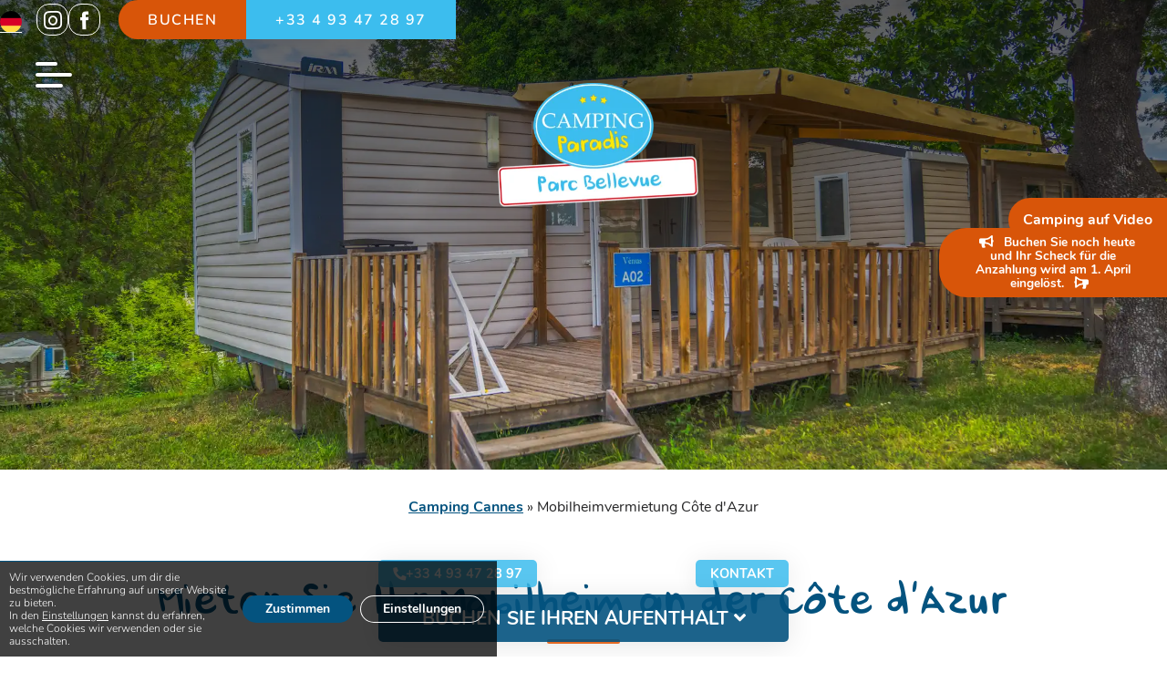

--- FILE ---
content_type: text/html; charset=UTF-8
request_url: https://parcbellevue.com/de/vermietung-mobil-home-stock/
body_size: 64911
content:
<!doctype html>
<html lang="de-DE">

<head><meta charset="UTF-8"><script>if(navigator.userAgent.match(/MSIE|Internet Explorer/i)||navigator.userAgent.match(/Trident\/7\..*?rv:11/i)){var href=document.location.href;if(!href.match(/[?&]nowprocket/)){if(href.indexOf("?")==-1){if(href.indexOf("#")==-1){document.location.href=href+"?nowprocket=1"}else{document.location.href=href.replace("#","?nowprocket=1#")}}else{if(href.indexOf("#")==-1){document.location.href=href+"&nowprocket=1"}else{document.location.href=href.replace("#","&nowprocket=1#")}}}}</script><script>(()=>{class RocketLazyLoadScripts{constructor(){this.v="1.2.6",this.triggerEvents=["keydown","mousedown","mousemove","touchmove","touchstart","touchend","wheel"],this.userEventHandler=this.t.bind(this),this.touchStartHandler=this.i.bind(this),this.touchMoveHandler=this.o.bind(this),this.touchEndHandler=this.h.bind(this),this.clickHandler=this.u.bind(this),this.interceptedClicks=[],this.interceptedClickListeners=[],this.l(this),window.addEventListener("pageshow",(t=>{this.persisted=t.persisted,this.everythingLoaded&&this.m()})),this.CSPIssue=sessionStorage.getItem("rocketCSPIssue"),document.addEventListener("securitypolicyviolation",(t=>{this.CSPIssue||"script-src-elem"!==t.violatedDirective||"data"!==t.blockedURI||(this.CSPIssue=!0,sessionStorage.setItem("rocketCSPIssue",!0))})),document.addEventListener("DOMContentLoaded",(()=>{this.k()})),this.delayedScripts={normal:[],async:[],defer:[]},this.trash=[],this.allJQueries=[]}p(t){document.hidden?t.t():(this.triggerEvents.forEach((e=>window.addEventListener(e,t.userEventHandler,{passive:!0}))),window.addEventListener("touchstart",t.touchStartHandler,{passive:!0}),window.addEventListener("mousedown",t.touchStartHandler),document.addEventListener("visibilitychange",t.userEventHandler))}_(){this.triggerEvents.forEach((t=>window.removeEventListener(t,this.userEventHandler,{passive:!0}))),document.removeEventListener("visibilitychange",this.userEventHandler)}i(t){"HTML"!==t.target.tagName&&(window.addEventListener("touchend",this.touchEndHandler),window.addEventListener("mouseup",this.touchEndHandler),window.addEventListener("touchmove",this.touchMoveHandler,{passive:!0}),window.addEventListener("mousemove",this.touchMoveHandler),t.target.addEventListener("click",this.clickHandler),this.L(t.target,!0),this.S(t.target,"onclick","rocket-onclick"),this.C())}o(t){window.removeEventListener("touchend",this.touchEndHandler),window.removeEventListener("mouseup",this.touchEndHandler),window.removeEventListener("touchmove",this.touchMoveHandler,{passive:!0}),window.removeEventListener("mousemove",this.touchMoveHandler),t.target.removeEventListener("click",this.clickHandler),this.L(t.target,!1),this.S(t.target,"rocket-onclick","onclick"),this.M()}h(){window.removeEventListener("touchend",this.touchEndHandler),window.removeEventListener("mouseup",this.touchEndHandler),window.removeEventListener("touchmove",this.touchMoveHandler,{passive:!0}),window.removeEventListener("mousemove",this.touchMoveHandler)}u(t){t.target.removeEventListener("click",this.clickHandler),this.L(t.target,!1),this.S(t.target,"rocket-onclick","onclick"),this.interceptedClicks.push(t),t.preventDefault(),t.stopPropagation(),t.stopImmediatePropagation(),this.M()}O(){window.removeEventListener("touchstart",this.touchStartHandler,{passive:!0}),window.removeEventListener("mousedown",this.touchStartHandler),this.interceptedClicks.forEach((t=>{t.target.dispatchEvent(new MouseEvent("click",{view:t.view,bubbles:!0,cancelable:!0}))}))}l(t){EventTarget.prototype.addEventListenerWPRocketBase=EventTarget.prototype.addEventListener,EventTarget.prototype.addEventListener=function(e,i,o){"click"!==e||t.windowLoaded||i===t.clickHandler||t.interceptedClickListeners.push({target:this,func:i,options:o}),(this||window).addEventListenerWPRocketBase(e,i,o)}}L(t,e){this.interceptedClickListeners.forEach((i=>{i.target===t&&(e?t.removeEventListener("click",i.func,i.options):t.addEventListener("click",i.func,i.options))})),t.parentNode!==document.documentElement&&this.L(t.parentNode,e)}D(){return new Promise((t=>{this.P?this.M=t:t()}))}C(){this.P=!0}M(){this.P=!1}S(t,e,i){t.hasAttribute&&t.hasAttribute(e)&&(event.target.setAttribute(i,event.target.getAttribute(e)),event.target.removeAttribute(e))}t(){this._(this),"loading"===document.readyState?document.addEventListener("DOMContentLoaded",this.R.bind(this)):this.R()}k(){let t=[];document.querySelectorAll("script[type=rocketlazyloadscript][data-rocket-src]").forEach((e=>{let i=e.getAttribute("data-rocket-src");if(i&&!i.startsWith("data:")){0===i.indexOf("//")&&(i=location.protocol+i);try{const o=new URL(i).origin;o!==location.origin&&t.push({src:o,crossOrigin:e.crossOrigin||"module"===e.getAttribute("data-rocket-type")})}catch(t){}}})),t=[...new Map(t.map((t=>[JSON.stringify(t),t]))).values()],this.T(t,"preconnect")}async R(){this.lastBreath=Date.now(),this.j(this),this.F(this),this.I(),this.W(),this.q(),await this.A(this.delayedScripts.normal),await this.A(this.delayedScripts.defer),await this.A(this.delayedScripts.async);try{await this.U(),await this.H(this),await this.J()}catch(t){console.error(t)}window.dispatchEvent(new Event("rocket-allScriptsLoaded")),this.everythingLoaded=!0,this.D().then((()=>{this.O()})),this.N()}W(){document.querySelectorAll("script[type=rocketlazyloadscript]").forEach((t=>{t.hasAttribute("data-rocket-src")?t.hasAttribute("async")&&!1!==t.async?this.delayedScripts.async.push(t):t.hasAttribute("defer")&&!1!==t.defer||"module"===t.getAttribute("data-rocket-type")?this.delayedScripts.defer.push(t):this.delayedScripts.normal.push(t):this.delayedScripts.normal.push(t)}))}async B(t){if(await this.G(),!0!==t.noModule||!("noModule"in HTMLScriptElement.prototype))return new Promise((e=>{let i;function o(){(i||t).setAttribute("data-rocket-status","executed"),e()}try{if(navigator.userAgent.indexOf("Firefox/")>0||""===navigator.vendor||this.CSPIssue)i=document.createElement("script"),[...t.attributes].forEach((t=>{let e=t.nodeName;"type"!==e&&("data-rocket-type"===e&&(e="type"),"data-rocket-src"===e&&(e="src"),i.setAttribute(e,t.nodeValue))})),t.text&&(i.text=t.text),i.hasAttribute("src")?(i.addEventListener("load",o),i.addEventListener("error",(function(){i.setAttribute("data-rocket-status","failed-network"),e()})),setTimeout((()=>{i.isConnected||e()}),1)):(i.text=t.text,o()),t.parentNode.replaceChild(i,t);else{const i=t.getAttribute("data-rocket-type"),s=t.getAttribute("data-rocket-src");i?(t.type=i,t.removeAttribute("data-rocket-type")):t.removeAttribute("type"),t.addEventListener("load",o),t.addEventListener("error",(i=>{this.CSPIssue&&i.target.src.startsWith("data:")?(console.log("WPRocket: data-uri blocked by CSP -> fallback"),t.removeAttribute("src"),this.B(t).then(e)):(t.setAttribute("data-rocket-status","failed-network"),e())})),s?(t.removeAttribute("data-rocket-src"),t.src=s):t.src="data:text/javascript;base64,"+window.btoa(unescape(encodeURIComponent(t.text)))}}catch(i){t.setAttribute("data-rocket-status","failed-transform"),e()}}));t.setAttribute("data-rocket-status","skipped")}async A(t){const e=t.shift();return e&&e.isConnected?(await this.B(e),this.A(t)):Promise.resolve()}q(){this.T([...this.delayedScripts.normal,...this.delayedScripts.defer,...this.delayedScripts.async],"preload")}T(t,e){var i=document.createDocumentFragment();t.forEach((t=>{const o=t.getAttribute&&t.getAttribute("data-rocket-src")||t.src;if(o&&!o.startsWith("data:")){const s=document.createElement("link");s.href=o,s.rel=e,"preconnect"!==e&&(s.as="script"),t.getAttribute&&"module"===t.getAttribute("data-rocket-type")&&(s.crossOrigin=!0),t.crossOrigin&&(s.crossOrigin=t.crossOrigin),t.integrity&&(s.integrity=t.integrity),i.appendChild(s),this.trash.push(s)}})),document.head.appendChild(i)}j(t){let e={};function i(i,o){return e[o].eventsToRewrite.indexOf(i)>=0&&!t.everythingLoaded?"rocket-"+i:i}function o(t,o){!function(t){e[t]||(e[t]={originalFunctions:{add:t.addEventListener,remove:t.removeEventListener},eventsToRewrite:[]},t.addEventListener=function(){arguments[0]=i(arguments[0],t),e[t].originalFunctions.add.apply(t,arguments)},t.removeEventListener=function(){arguments[0]=i(arguments[0],t),e[t].originalFunctions.remove.apply(t,arguments)})}(t),e[t].eventsToRewrite.push(o)}function s(e,i){let o=e[i];e[i]=null,Object.defineProperty(e,i,{get:()=>o||function(){},set(s){t.everythingLoaded?o=s:e["rocket"+i]=o=s}})}o(document,"DOMContentLoaded"),o(window,"DOMContentLoaded"),o(window,"load"),o(window,"pageshow"),o(document,"readystatechange"),s(document,"onreadystatechange"),s(window,"onload"),s(window,"onpageshow");try{Object.defineProperty(document,"readyState",{get:()=>t.rocketReadyState,set(e){t.rocketReadyState=e},configurable:!0}),document.readyState="loading"}catch(t){console.log("WPRocket DJE readyState conflict, bypassing")}}F(t){let e;function i(e){return t.everythingLoaded?e:e.split(" ").map((t=>"load"===t||0===t.indexOf("load.")?"rocket-jquery-load":t)).join(" ")}function o(o){function s(t){const e=o.fn[t];o.fn[t]=o.fn.init.prototype[t]=function(){return this[0]===window&&("string"==typeof arguments[0]||arguments[0]instanceof String?arguments[0]=i(arguments[0]):"object"==typeof arguments[0]&&Object.keys(arguments[0]).forEach((t=>{const e=arguments[0][t];delete arguments[0][t],arguments[0][i(t)]=e}))),e.apply(this,arguments),this}}o&&o.fn&&!t.allJQueries.includes(o)&&(o.fn.ready=o.fn.init.prototype.ready=function(e){return t.domReadyFired?e.bind(document)(o):document.addEventListener("rocket-DOMContentLoaded",(()=>e.bind(document)(o))),o([])},s("on"),s("one"),t.allJQueries.push(o)),e=o}o(window.jQuery),Object.defineProperty(window,"jQuery",{get:()=>e,set(t){o(t)}})}async H(t){const e=document.querySelector("script[data-webpack]");e&&(await async function(){return new Promise((t=>{e.addEventListener("load",t),e.addEventListener("error",t)}))}(),await t.K(),await t.H(t))}async U(){this.domReadyFired=!0;try{document.readyState="interactive"}catch(t){}await this.G(),document.dispatchEvent(new Event("rocket-readystatechange")),await this.G(),document.rocketonreadystatechange&&document.rocketonreadystatechange(),await this.G(),document.dispatchEvent(new Event("rocket-DOMContentLoaded")),await this.G(),window.dispatchEvent(new Event("rocket-DOMContentLoaded"))}async J(){try{document.readyState="complete"}catch(t){}await this.G(),document.dispatchEvent(new Event("rocket-readystatechange")),await this.G(),document.rocketonreadystatechange&&document.rocketonreadystatechange(),await this.G(),window.dispatchEvent(new Event("rocket-load")),await this.G(),window.rocketonload&&window.rocketonload(),await this.G(),this.allJQueries.forEach((t=>t(window).trigger("rocket-jquery-load"))),await this.G();const t=new Event("rocket-pageshow");t.persisted=this.persisted,window.dispatchEvent(t),await this.G(),window.rocketonpageshow&&window.rocketonpageshow({persisted:this.persisted}),this.windowLoaded=!0}m(){document.onreadystatechange&&document.onreadystatechange(),window.onload&&window.onload(),window.onpageshow&&window.onpageshow({persisted:this.persisted})}I(){const t=new Map;document.write=document.writeln=function(e){const i=document.currentScript;i||console.error("WPRocket unable to document.write this: "+e);const o=document.createRange(),s=i.parentElement;let n=t.get(i);void 0===n&&(n=i.nextSibling,t.set(i,n));const c=document.createDocumentFragment();o.setStart(c,0),c.appendChild(o.createContextualFragment(e)),s.insertBefore(c,n)}}async G(){Date.now()-this.lastBreath>45&&(await this.K(),this.lastBreath=Date.now())}async K(){return document.hidden?new Promise((t=>setTimeout(t))):new Promise((t=>requestAnimationFrame(t)))}N(){this.trash.forEach((t=>t.remove()))}static run(){const t=new RocketLazyLoadScripts;t.p(t)}}RocketLazyLoadScripts.run()})();</script>
	
	<meta name="viewport" content="width=device-width, initial-scale=1">
	<link rel="profile" href="https://gmpg.org/xfn/11">
	<meta name='robots' content='index, follow, max-image-preview:large, max-snippet:-1, max-video-preview:-1' />
	<style></style>
	<link rel="alternate" hreflang="fr" href="https://parcbellevue.com/location-mobil-home-cannes/" />
<link rel="alternate" hreflang="en" href="https://parcbellevue.com/en/mobile-home-rental-cannes/" />
<link rel="alternate" hreflang="nl" href="https://parcbellevue.com/nl/verhuur-stacaravan-cannes/" />
<link rel="alternate" hreflang="de" href="https://parcbellevue.com/de/vermietung-mobil-home-stock/" />
<link rel="alternate" hreflang="es" href="https://parcbellevue.com/es/alquiler-casas-moviles-cannes/" />
<link rel="alternate" hreflang="it" href="https://parcbellevue.com/it/noleggio-casa-mobile-cannes/" />
<link rel="alternate" hreflang="x-default" href="https://parcbellevue.com/location-mobil-home-cannes/" />

	<!-- This site is optimized with the Yoast SEO plugin v23.4 - https://yoast.com/wordpress/plugins/seo/ -->
	<title>Mieten Sie ein Mobilheim in Cannes | Location atypique Côte d&#039;Azur</title><link rel="preload" data-rocket-preload as="font" href="https://parcbellevue.com/wp-content/themes/lasai/lib/fontawesome-free-5.15.3-web/webfonts/fa-solid-900.woff2" crossorigin><link rel="preload" data-rocket-preload as="font" href="https://parcbellevue.com/wp-content/themes/lasai-child/inc/fonts/nunito/Nunito-Bold.woff2" crossorigin><link rel="preload" data-rocket-preload as="font" href="https://parcbellevue.com/wp-content/themes/lasai-child/inc/fonts/nunito/Nunito-Light.woff2" crossorigin><link rel="preload" data-rocket-preload as="font" href="https://parcbellevue.com/wp-content/themes/lasai-child/inc/fonts/nunito/Nunito-Medium.woff2" crossorigin><link rel="preload" data-rocket-preload as="font" href="https://parcbellevue.com/wp-content/themes/lasai-child/inc/fonts/nunito/Nunito-Regular.woff2" crossorigin><link rel="preload" data-rocket-preload as="font" href="https://parcbellevue.com/wp-content/themes/lasai-child/inc/fonts/nunito/Nunito-SemiBold.woff2" crossorigin><link rel="preload" data-rocket-preload as="font" href="https://parcbellevue.com/wp-content/themes/lasai-child/inc/fonts/ursula/Ursula.woff2" crossorigin><link rel="preload" data-rocket-preload as="font" href="https://parcbellevue.com/wp-content/themes/lasai-child/inc/icones/bellevue/bellevue.ttf?vgjeat" crossorigin><link rel="preload" data-rocket-preload as="font" href="https://parcbellevue.com/wp-content/plugins/gdpr-cookie-compliance/dist/fonts/nunito-v8-latin-regular.woff2" crossorigin><link rel="preload" data-rocket-preload as="font" href="https://parcbellevue.com/wp-content/plugins/gdpr-cookie-compliance/dist/fonts/nunito-v8-latin-700.woff2" crossorigin><style id="wpr-usedcss">img:is([sizes=auto i],[sizes^="auto," i]){contain-intrinsic-size:3000px 1500px}img.emoji{display:inline!important;border:none!important;box-shadow:none!important;height:1em!important;width:1em!important;margin:0 .07em!important;vertical-align:-.1em!important;background:0 0!important;padding:0!important}:where(.wp-block-button__link){border-radius:9999px;box-shadow:none;padding:calc(.667em + 2px) calc(1.333em + 2px);text-decoration:none}:root :where(.wp-block-button .wp-block-button__link.is-style-outline),:root :where(.wp-block-button.is-style-outline>.wp-block-button__link){border:2px solid;padding:.667em 1.333em}:root :where(.wp-block-button .wp-block-button__link.is-style-outline:not(.has-text-color)),:root :where(.wp-block-button.is-style-outline>.wp-block-button__link:not(.has-text-color)){color:currentColor}:root :where(.wp-block-button .wp-block-button__link.is-style-outline:not(.has-background)),:root :where(.wp-block-button.is-style-outline>.wp-block-button__link:not(.has-background)){background-color:initial;background-image:none}:where(.wp-block-calendar table:not(.has-background) th){background:#ddd}.wp-block-columns{align-items:normal!important;box-sizing:border-box;display:flex;flex-wrap:wrap!important}@media (min-width:782px){.wp-block-columns{flex-wrap:nowrap!important}}.wp-block-columns.are-vertically-aligned-top{align-items:flex-start}.wp-block-columns.are-vertically-aligned-center{align-items:center}@media (max-width:781px){.wp-block-columns:not(.is-not-stacked-on-mobile)>.wp-block-column{flex-basis:100%!important}}@media (min-width:782px){.wp-block-columns:not(.is-not-stacked-on-mobile)>.wp-block-column{flex-basis:0;flex-grow:1}.wp-block-columns:not(.is-not-stacked-on-mobile)>.wp-block-column[style*=flex-basis]{flex-grow:0}}:where(.wp-block-columns){margin-bottom:1.75em}:where(.wp-block-columns.has-background){padding:1.25em 2.375em}.wp-block-column{flex-grow:1;min-width:0;overflow-wrap:break-word;word-break:break-word}.wp-block-column.is-vertically-aligned-top{align-self:flex-start}.wp-block-column.is-vertically-aligned-center{align-self:center}.wp-block-column.is-vertically-aligned-center,.wp-block-column.is-vertically-aligned-top{width:100%}:where(.wp-block-post-comments input[type=submit]){border:none}:where(.wp-block-cover-image:not(.has-text-color)),:where(.wp-block-cover:not(.has-text-color)){color:#fff}:where(.wp-block-cover-image.is-light:not(.has-text-color)),:where(.wp-block-cover.is-light:not(.has-text-color)){color:#000}:root :where(.wp-block-cover h1:not(.has-text-color)),:root :where(.wp-block-cover h2:not(.has-text-color)),:root :where(.wp-block-cover h3:not(.has-text-color)),:root :where(.wp-block-cover h4:not(.has-text-color)),:root :where(.wp-block-cover h5:not(.has-text-color)),:root :where(.wp-block-cover h6:not(.has-text-color)),:root :where(.wp-block-cover p:not(.has-text-color)){color:inherit}.wp-block-embed{overflow-wrap:break-word}.wp-block-embed :where(figcaption){margin-bottom:1em;margin-top:.5em}.wp-block-embed iframe{max-width:100%}.wp-block-embed__wrapper{position:relative}:where(.wp-block-file){margin-bottom:1.5em}:where(.wp-block-file__button){border-radius:2em;display:inline-block;padding:.5em 1em}:where(.wp-block-file__button):is(a):active,:where(.wp-block-file__button):is(a):focus,:where(.wp-block-file__button):is(a):hover,:where(.wp-block-file__button):is(a):visited{box-shadow:none;color:#fff;opacity:.85;text-decoration:none}.blocks-gallery-grid:not(.has-nested-images),.wp-block-gallery:not(.has-nested-images){display:flex;flex-wrap:wrap;list-style-type:none;margin:0;padding:0}.blocks-gallery-grid:not(.has-nested-images) .blocks-gallery-item,.wp-block-gallery:not(.has-nested-images) .blocks-gallery-item{display:flex;flex-direction:column;flex-grow:1;justify-content:center;margin:0 1em 1em 0;position:relative;width:calc(50% - 1em)}.blocks-gallery-grid:not(.has-nested-images) .blocks-gallery-item:nth-of-type(2n),.wp-block-gallery:not(.has-nested-images) .blocks-gallery-item:nth-of-type(2n){margin-right:0}.blocks-gallery-grid:not(.has-nested-images) .blocks-gallery-item figure,.wp-block-gallery:not(.has-nested-images) .blocks-gallery-item figure{align-items:flex-end;display:flex;height:100%;justify-content:flex-start;margin:0}.blocks-gallery-grid:not(.has-nested-images) .blocks-gallery-item img,.wp-block-gallery:not(.has-nested-images) .blocks-gallery-item img{display:block;height:auto;max-width:100%;width:auto}.blocks-gallery-grid:not(.has-nested-images) .blocks-gallery-item figcaption,.wp-block-gallery:not(.has-nested-images) .blocks-gallery-item figcaption{background:linear-gradient(0deg,#000000b3,#0000004d 70%,#0000);bottom:0;box-sizing:border-box;color:#fff;font-size:.8em;margin:0;max-height:100%;overflow:auto;padding:3em .77em .7em;position:absolute;text-align:center;width:100%;z-index:2}.blocks-gallery-grid:not(.has-nested-images) .blocks-gallery-item figcaption img,.wp-block-gallery:not(.has-nested-images) .blocks-gallery-item figcaption img{display:inline}.blocks-gallery-grid:not(.has-nested-images) figcaption,.wp-block-gallery:not(.has-nested-images) figcaption{flex-grow:1}.blocks-gallery-grid:not(.has-nested-images).is-cropped .blocks-gallery-item a,.blocks-gallery-grid:not(.has-nested-images).is-cropped .blocks-gallery-item img,.wp-block-gallery:not(.has-nested-images).is-cropped .blocks-gallery-item a,.wp-block-gallery:not(.has-nested-images).is-cropped .blocks-gallery-item img{flex:1;height:100%;object-fit:cover;width:100%}.blocks-gallery-grid:not(.has-nested-images) .blocks-gallery-item:last-child,.wp-block-gallery:not(.has-nested-images) .blocks-gallery-item:last-child{margin-right:0}.blocks-gallery-grid:not(.has-nested-images).aligncenter .blocks-gallery-item figure,.wp-block-gallery:not(.has-nested-images).aligncenter .blocks-gallery-item figure{justify-content:center}.wp-block-gallery:not(.is-cropped) .blocks-gallery-item{align-self:flex-start}figure.wp-block-gallery.has-nested-images{align-items:normal}.wp-block-gallery.has-nested-images figure.wp-block-image:not(#individual-image){margin:0;width:calc(50% - var(--wp--style--unstable-gallery-gap,16px)/ 2)}.wp-block-gallery.has-nested-images figure.wp-block-image{box-sizing:border-box;display:flex;flex-direction:column;flex-grow:1;justify-content:center;max-width:100%;position:relative}.wp-block-gallery.has-nested-images figure.wp-block-image>a,.wp-block-gallery.has-nested-images figure.wp-block-image>div{flex-direction:column;flex-grow:1;margin:0}.wp-block-gallery.has-nested-images figure.wp-block-image img{display:block;height:auto;max-width:100%!important;width:auto}.wp-block-gallery.has-nested-images figure.wp-block-image figcaption,.wp-block-gallery.has-nested-images figure.wp-block-image:has(figcaption):before{bottom:0;left:0;max-height:100%;position:absolute;right:0}.wp-block-gallery.has-nested-images figure.wp-block-image:has(figcaption):before{-webkit-backdrop-filter:blur(3px);backdrop-filter:blur(3px);content:"";height:100%;-webkit-mask-image:linear-gradient(0deg,#000 20%,#0000);mask-image:linear-gradient(0deg,#000 20%,#0000);max-height:40%}.wp-block-gallery.has-nested-images figure.wp-block-image figcaption{background:linear-gradient(0deg,#0006,#0000);box-sizing:border-box;color:#fff;font-size:13px;margin:0;overflow:auto;padding:1em;scrollbar-color:#0000 #0000;scrollbar-gutter:stable both-edges;scrollbar-width:thin;text-align:center;text-shadow:0 0 1.5px #000;will-change:transform}.wp-block-gallery.has-nested-images figure.wp-block-image figcaption::-webkit-scrollbar{height:12px;width:12px}.wp-block-gallery.has-nested-images figure.wp-block-image figcaption::-webkit-scrollbar-track{background-color:initial}.wp-block-gallery.has-nested-images figure.wp-block-image figcaption::-webkit-scrollbar-thumb{background-clip:padding-box;background-color:initial;border:3px solid #0000;border-radius:8px}.wp-block-gallery.has-nested-images figure.wp-block-image figcaption:focus-within::-webkit-scrollbar-thumb,.wp-block-gallery.has-nested-images figure.wp-block-image figcaption:focus::-webkit-scrollbar-thumb,.wp-block-gallery.has-nested-images figure.wp-block-image figcaption:hover::-webkit-scrollbar-thumb{background-color:#fffc}.wp-block-gallery.has-nested-images figure.wp-block-image figcaption:focus,.wp-block-gallery.has-nested-images figure.wp-block-image figcaption:focus-within,.wp-block-gallery.has-nested-images figure.wp-block-image figcaption:hover{scrollbar-color:#fffc #0000}@media (hover:none){.wp-block-gallery.has-nested-images figure.wp-block-image figcaption{scrollbar-color:#fffc #0000}}.wp-block-gallery.has-nested-images figure.wp-block-image figcaption img{display:inline}.wp-block-gallery.has-nested-images figure.wp-block-image figcaption a{color:inherit}.wp-block-gallery.has-nested-images figcaption{flex-basis:100%;flex-grow:1;text-align:center}.wp-block-gallery.has-nested-images:not(.is-cropped) figure.wp-block-image:not(#individual-image){margin-bottom:auto;margin-top:0}.wp-block-gallery.has-nested-images.is-cropped figure.wp-block-image:not(#individual-image){align-self:inherit}.wp-block-gallery.has-nested-images.is-cropped figure.wp-block-image:not(#individual-image)>a,.wp-block-gallery.has-nested-images.is-cropped figure.wp-block-image:not(#individual-image)>div:not(.components-drop-zone){display:flex}.wp-block-gallery.has-nested-images.is-cropped figure.wp-block-image:not(#individual-image) a,.wp-block-gallery.has-nested-images.is-cropped figure.wp-block-image:not(#individual-image) img{flex:1 0 0%;height:100%;object-fit:cover;width:100%}@media (min-width:600px){.wp-block-gallery.has-nested-images.columns-default figure.wp-block-image:not(#individual-image){width:calc(33.33% - var(--wp--style--unstable-gallery-gap,16px)*.66667)}.wp-block-gallery.has-nested-images.columns-default figure.wp-block-image:not(#individual-image):first-child:nth-last-child(2),.wp-block-gallery.has-nested-images.columns-default figure.wp-block-image:not(#individual-image):first-child:nth-last-child(2)~figure.wp-block-image:not(#individual-image){width:calc(50% - var(--wp--style--unstable-gallery-gap,16px)*.5)}.wp-block-gallery.has-nested-images.columns-default figure.wp-block-image:not(#individual-image):first-child:last-child{width:100%}}.wp-block-gallery.has-nested-images.aligncenter{justify-content:center}:where(.wp-block-group.wp-block-group-is-layout-constrained){position:relative}.wp-block-image a{display:inline-block}.wp-block-image img{box-sizing:border-box;height:auto;max-width:100%;vertical-align:bottom}@media (prefers-reduced-motion:no-preference){.wp-block-image img.hide{visibility:hidden}.wp-block-image img.show{animation:.4s show-content-image}}.wp-block-image.aligncenter{text-align:center}.wp-block-image .aligncenter,.wp-block-image.aligncenter{display:table}.wp-block-image .aligncenter>figcaption,.wp-block-image.aligncenter>figcaption{caption-side:bottom;display:table-caption}.wp-block-image .aligncenter{margin-left:auto;margin-right:auto}.wp-block-image :where(figcaption){margin-bottom:1em;margin-top:.5em}:root :where(.wp-block-image.is-style-rounded img,.wp-block-image .is-style-rounded img){border-radius:9999px}.wp-block-image figure{margin:0}@keyframes show-content-image{0%{visibility:hidden}99%{visibility:hidden}to{visibility:visible}}:where(.wp-block-latest-comments:not([style*=line-height] .wp-block-latest-comments__comment)){line-height:1.1}:where(.wp-block-latest-comments:not([style*=line-height] .wp-block-latest-comments__comment-excerpt p)){line-height:1.8}:root :where(.wp-block-latest-posts.is-grid){padding:0}:root :where(.wp-block-latest-posts.wp-block-latest-posts__list){padding-left:0}ul{box-sizing:border-box}:root :where(.wp-block-list.has-background){padding:1.25em 2.375em}:where(.wp-block-navigation.has-background .wp-block-navigation-item a:not(.wp-element-button)),:where(.wp-block-navigation.has-background .wp-block-navigation-submenu a:not(.wp-element-button)){padding:.5em 1em}:where(.wp-block-navigation .wp-block-navigation__submenu-container .wp-block-navigation-item a:not(.wp-element-button)),:where(.wp-block-navigation .wp-block-navigation__submenu-container .wp-block-navigation-submenu a:not(.wp-element-button)),:where(.wp-block-navigation .wp-block-navigation__submenu-container .wp-block-navigation-submenu button.wp-block-navigation-item__content),:where(.wp-block-navigation .wp-block-navigation__submenu-container .wp-block-pages-list__item button.wp-block-navigation-item__content){padding:.5em 1em}:root :where(p.has-background){padding:1.25em 2.375em}:where(p.has-text-color:not(.has-link-color)) a{color:inherit}:where(.wp-block-post-comments-form) input:not([type=submit]),:where(.wp-block-post-comments-form) textarea{border:1px solid #949494;font-family:inherit;font-size:1em}:where(.wp-block-post-comments-form) input:where(:not([type=submit]):not([type=checkbox])),:where(.wp-block-post-comments-form) textarea{padding:calc(.667em + 2px)}:where(.wp-block-post-excerpt){box-sizing:border-box;margin-bottom:var(--wp--style--block-gap);margin-top:var(--wp--style--block-gap)}:where(.wp-block-preformatted.has-background){padding:1.25em 2.375em}:where(.wp-block-search__button){border:1px solid #ccc;padding:6px 10px}:where(.wp-block-search__input){font-family:inherit;font-size:inherit;font-style:inherit;font-weight:inherit;letter-spacing:inherit;line-height:inherit;text-transform:inherit}:where(.wp-block-search__button-inside .wp-block-search__inside-wrapper){border:1px solid #949494;box-sizing:border-box;padding:4px}:where(.wp-block-search__button-inside .wp-block-search__inside-wrapper) .wp-block-search__input{border:none;border-radius:0;padding:0 4px}:where(.wp-block-search__button-inside .wp-block-search__inside-wrapper) .wp-block-search__input:focus{outline:0}:where(.wp-block-search__button-inside .wp-block-search__inside-wrapper) :where(.wp-block-search__button){padding:4px 8px}:root :where(.wp-block-separator.is-style-dots){height:auto;line-height:1;text-align:center}:root :where(.wp-block-separator.is-style-dots):before{color:currentColor;content:"···";font-family:serif;font-size:1.5em;letter-spacing:2em;padding-left:2em}:root :where(.wp-block-site-logo.is-style-rounded){border-radius:9999px}:where(.wp-block-social-links:not(.is-style-logos-only)) .wp-social-link{background-color:#f0f0f0;color:#444}:where(.wp-block-social-links:not(.is-style-logos-only)) .wp-social-link-amazon{background-color:#f90;color:#fff}:where(.wp-block-social-links:not(.is-style-logos-only)) .wp-social-link-bandcamp{background-color:#1ea0c3;color:#fff}:where(.wp-block-social-links:not(.is-style-logos-only)) .wp-social-link-behance{background-color:#0757fe;color:#fff}:where(.wp-block-social-links:not(.is-style-logos-only)) .wp-social-link-bluesky{background-color:#0a7aff;color:#fff}:where(.wp-block-social-links:not(.is-style-logos-only)) .wp-social-link-codepen{background-color:#1e1f26;color:#fff}:where(.wp-block-social-links:not(.is-style-logos-only)) .wp-social-link-deviantart{background-color:#02e49b;color:#fff}:where(.wp-block-social-links:not(.is-style-logos-only)) .wp-social-link-dribbble{background-color:#e94c89;color:#fff}:where(.wp-block-social-links:not(.is-style-logos-only)) .wp-social-link-dropbox{background-color:#4280ff;color:#fff}:where(.wp-block-social-links:not(.is-style-logos-only)) .wp-social-link-etsy{background-color:#f45800;color:#fff}:where(.wp-block-social-links:not(.is-style-logos-only)) .wp-social-link-facebook{background-color:#0866ff;color:#fff}:where(.wp-block-social-links:not(.is-style-logos-only)) .wp-social-link-fivehundredpx{background-color:#000;color:#fff}:where(.wp-block-social-links:not(.is-style-logos-only)) .wp-social-link-flickr{background-color:#0461dd;color:#fff}:where(.wp-block-social-links:not(.is-style-logos-only)) .wp-social-link-foursquare{background-color:#e65678;color:#fff}:where(.wp-block-social-links:not(.is-style-logos-only)) .wp-social-link-github{background-color:#24292d;color:#fff}:where(.wp-block-social-links:not(.is-style-logos-only)) .wp-social-link-goodreads{background-color:#eceadd;color:#382110}:where(.wp-block-social-links:not(.is-style-logos-only)) .wp-social-link-google{background-color:#ea4434;color:#fff}:where(.wp-block-social-links:not(.is-style-logos-only)) .wp-social-link-gravatar{background-color:#1d4fc4;color:#fff}:where(.wp-block-social-links:not(.is-style-logos-only)) .wp-social-link-instagram{background-color:#f00075;color:#fff}:where(.wp-block-social-links:not(.is-style-logos-only)) .wp-social-link-lastfm{background-color:#e21b24;color:#fff}:where(.wp-block-social-links:not(.is-style-logos-only)) .wp-social-link-linkedin{background-color:#0d66c2;color:#fff}:where(.wp-block-social-links:not(.is-style-logos-only)) .wp-social-link-mastodon{background-color:#3288d4;color:#fff}:where(.wp-block-social-links:not(.is-style-logos-only)) .wp-social-link-medium{background-color:#000;color:#fff}:where(.wp-block-social-links:not(.is-style-logos-only)) .wp-social-link-meetup{background-color:#f6405f;color:#fff}:where(.wp-block-social-links:not(.is-style-logos-only)) .wp-social-link-patreon{background-color:#000;color:#fff}:where(.wp-block-social-links:not(.is-style-logos-only)) .wp-social-link-pinterest{background-color:#e60122;color:#fff}:where(.wp-block-social-links:not(.is-style-logos-only)) .wp-social-link-pocket{background-color:#ef4155;color:#fff}:where(.wp-block-social-links:not(.is-style-logos-only)) .wp-social-link-reddit{background-color:#ff4500;color:#fff}:where(.wp-block-social-links:not(.is-style-logos-only)) .wp-social-link-skype{background-color:#0478d7;color:#fff}:where(.wp-block-social-links:not(.is-style-logos-only)) .wp-social-link-snapchat{background-color:#fefc00;color:#fff;stroke:#000}:where(.wp-block-social-links:not(.is-style-logos-only)) .wp-social-link-soundcloud{background-color:#ff5600;color:#fff}:where(.wp-block-social-links:not(.is-style-logos-only)) .wp-social-link-spotify{background-color:#1bd760;color:#fff}:where(.wp-block-social-links:not(.is-style-logos-only)) .wp-social-link-telegram{background-color:#2aabee;color:#fff}:where(.wp-block-social-links:not(.is-style-logos-only)) .wp-social-link-threads{background-color:#000;color:#fff}:where(.wp-block-social-links:not(.is-style-logos-only)) .wp-social-link-tiktok{background-color:#000;color:#fff}:where(.wp-block-social-links:not(.is-style-logos-only)) .wp-social-link-tumblr{background-color:#011835;color:#fff}:where(.wp-block-social-links:not(.is-style-logos-only)) .wp-social-link-twitch{background-color:#6440a4;color:#fff}:where(.wp-block-social-links:not(.is-style-logos-only)) .wp-social-link-twitter{background-color:#1da1f2;color:#fff}:where(.wp-block-social-links:not(.is-style-logos-only)) .wp-social-link-vimeo{background-color:#1eb7ea;color:#fff}:where(.wp-block-social-links:not(.is-style-logos-only)) .wp-social-link-vk{background-color:#4680c2;color:#fff}:where(.wp-block-social-links:not(.is-style-logos-only)) .wp-social-link-wordpress{background-color:#3499cd;color:#fff}:where(.wp-block-social-links:not(.is-style-logos-only)) .wp-social-link-whatsapp{background-color:#25d366;color:#fff}:where(.wp-block-social-links:not(.is-style-logos-only)) .wp-social-link-x{background-color:#000;color:#fff}:where(.wp-block-social-links:not(.is-style-logos-only)) .wp-social-link-yelp{background-color:#d32422;color:#fff}:where(.wp-block-social-links:not(.is-style-logos-only)) .wp-social-link-youtube{background-color:red;color:#fff}:where(.wp-block-social-links.is-style-logos-only) .wp-social-link{background:0 0}:where(.wp-block-social-links.is-style-logos-only) .wp-social-link svg{height:1.25em;width:1.25em}:where(.wp-block-social-links.is-style-logos-only) .wp-social-link-amazon{color:#f90}:where(.wp-block-social-links.is-style-logos-only) .wp-social-link-bandcamp{color:#1ea0c3}:where(.wp-block-social-links.is-style-logos-only) .wp-social-link-behance{color:#0757fe}:where(.wp-block-social-links.is-style-logos-only) .wp-social-link-bluesky{color:#0a7aff}:where(.wp-block-social-links.is-style-logos-only) .wp-social-link-codepen{color:#1e1f26}:where(.wp-block-social-links.is-style-logos-only) .wp-social-link-deviantart{color:#02e49b}:where(.wp-block-social-links.is-style-logos-only) .wp-social-link-dribbble{color:#e94c89}:where(.wp-block-social-links.is-style-logos-only) .wp-social-link-dropbox{color:#4280ff}:where(.wp-block-social-links.is-style-logos-only) .wp-social-link-etsy{color:#f45800}:where(.wp-block-social-links.is-style-logos-only) .wp-social-link-facebook{color:#0866ff}:where(.wp-block-social-links.is-style-logos-only) .wp-social-link-fivehundredpx{color:#000}:where(.wp-block-social-links.is-style-logos-only) .wp-social-link-flickr{color:#0461dd}:where(.wp-block-social-links.is-style-logos-only) .wp-social-link-foursquare{color:#e65678}:where(.wp-block-social-links.is-style-logos-only) .wp-social-link-github{color:#24292d}:where(.wp-block-social-links.is-style-logos-only) .wp-social-link-goodreads{color:#382110}:where(.wp-block-social-links.is-style-logos-only) .wp-social-link-google{color:#ea4434}:where(.wp-block-social-links.is-style-logos-only) .wp-social-link-gravatar{color:#1d4fc4}:where(.wp-block-social-links.is-style-logos-only) .wp-social-link-instagram{color:#f00075}:where(.wp-block-social-links.is-style-logos-only) .wp-social-link-lastfm{color:#e21b24}:where(.wp-block-social-links.is-style-logos-only) .wp-social-link-linkedin{color:#0d66c2}:where(.wp-block-social-links.is-style-logos-only) .wp-social-link-mastodon{color:#3288d4}:where(.wp-block-social-links.is-style-logos-only) .wp-social-link-medium{color:#000}:where(.wp-block-social-links.is-style-logos-only) .wp-social-link-meetup{color:#f6405f}:where(.wp-block-social-links.is-style-logos-only) .wp-social-link-patreon{color:#000}:where(.wp-block-social-links.is-style-logos-only) .wp-social-link-pinterest{color:#e60122}:where(.wp-block-social-links.is-style-logos-only) .wp-social-link-pocket{color:#ef4155}:where(.wp-block-social-links.is-style-logos-only) .wp-social-link-reddit{color:#ff4500}:where(.wp-block-social-links.is-style-logos-only) .wp-social-link-skype{color:#0478d7}:where(.wp-block-social-links.is-style-logos-only) .wp-social-link-snapchat{color:#fff;stroke:#000}:where(.wp-block-social-links.is-style-logos-only) .wp-social-link-soundcloud{color:#ff5600}:where(.wp-block-social-links.is-style-logos-only) .wp-social-link-spotify{color:#1bd760}:where(.wp-block-social-links.is-style-logos-only) .wp-social-link-telegram{color:#2aabee}:where(.wp-block-social-links.is-style-logos-only) .wp-social-link-threads{color:#000}:where(.wp-block-social-links.is-style-logos-only) .wp-social-link-tiktok{color:#000}:where(.wp-block-social-links.is-style-logos-only) .wp-social-link-tumblr{color:#011835}:where(.wp-block-social-links.is-style-logos-only) .wp-social-link-twitch{color:#6440a4}:where(.wp-block-social-links.is-style-logos-only) .wp-social-link-twitter{color:#1da1f2}:where(.wp-block-social-links.is-style-logos-only) .wp-social-link-vimeo{color:#1eb7ea}:where(.wp-block-social-links.is-style-logos-only) .wp-social-link-vk{color:#4680c2}:where(.wp-block-social-links.is-style-logos-only) .wp-social-link-whatsapp{color:#25d366}:where(.wp-block-social-links.is-style-logos-only) .wp-social-link-wordpress{color:#3499cd}:where(.wp-block-social-links.is-style-logos-only) .wp-social-link-x{color:#000}:where(.wp-block-social-links.is-style-logos-only) .wp-social-link-yelp{color:#d32422}:where(.wp-block-social-links.is-style-logos-only) .wp-social-link-youtube{color:red}:root :where(.wp-block-social-links .wp-social-link a){padding:.25em}:root :where(.wp-block-social-links.is-style-logos-only .wp-social-link a){padding:0}:root :where(.wp-block-social-links.is-style-pill-shape .wp-social-link a){padding-left:.66667em;padding-right:.66667em}:root :where(.wp-block-tag-cloud.is-style-outline){display:flex;flex-wrap:wrap;gap:1ch}:root :where(.wp-block-tag-cloud.is-style-outline a){border:1px solid;font-size:unset!important;margin-right:0;padding:1ch 2ch;text-decoration:none!important}:root :where(.wp-block-table-of-contents){box-sizing:border-box}:where(.wp-block-term-description){box-sizing:border-box;margin-bottom:var(--wp--style--block-gap);margin-top:var(--wp--style--block-gap)}:where(pre.wp-block-verse){font-family:inherit}:root{--wp--preset--font-size--normal:16px;--wp--preset--font-size--huge:42px}.has-text-align-center{text-align:center}.aligncenter{clear:both}html :where(.has-border-color){border-style:solid}html :where([style*=border-top-color]){border-top-style:solid}html :where([style*=border-right-color]){border-right-style:solid}html :where([style*=border-bottom-color]){border-bottom-style:solid}html :where([style*=border-left-color]){border-left-style:solid}html :where([style*=border-width]){border-style:solid}html :where([style*=border-top-width]){border-top-style:solid}html :where([style*=border-right-width]){border-right-style:solid}html :where([style*=border-bottom-width]){border-bottom-style:solid}html :where([style*=border-left-width]){border-left-style:solid}html :where(img[class*=wp-image-]){height:auto;max-width:100%}:where(figure){margin:0 0 1em}html :where(.is-position-sticky){--wp-admin--admin-bar--position-offset:var(--wp-admin--admin-bar--height,0px)}@media screen and (max-width:600px){html :where(.is-position-sticky){--wp-admin--admin-bar--position-offset:0px}}:root{--wp--preset--aspect-ratio--square:1;--wp--preset--aspect-ratio--4-3:4/3;--wp--preset--aspect-ratio--3-4:3/4;--wp--preset--aspect-ratio--3-2:3/2;--wp--preset--aspect-ratio--2-3:2/3;--wp--preset--aspect-ratio--16-9:16/9;--wp--preset--aspect-ratio--9-16:9/16;--wp--preset--color--black:#000000;--wp--preset--color--cyan-bluish-gray:#abb8c3;--wp--preset--color--white:#ffffff;--wp--preset--color--pale-pink:#f78da7;--wp--preset--color--vivid-red:#cf2e2e;--wp--preset--color--luminous-vivid-orange:#ff6900;--wp--preset--color--luminous-vivid-amber:#fcb900;--wp--preset--color--light-green-cyan:#7bdcb5;--wp--preset--color--vivid-green-cyan:#00d084;--wp--preset--color--pale-cyan-blue:#8ed1fc;--wp--preset--color--vivid-cyan-blue:#0693e3;--wp--preset--color--vivid-purple:#9b51e0;--wp--preset--color--color-black:#000;--wp--preset--color--color-white:#fff;--wp--preset--color--color-1:#04537f;--wp--preset--color--color-2:#3cbdee;--wp--preset--color--color-3:#d85509;--wp--preset--color--color-4:#f27127;--wp--preset--color--color-5:#252526;--wp--preset--color--color-6:#e6f3f5;--wp--preset--gradient--vivid-cyan-blue-to-vivid-purple:linear-gradient(135deg,rgba(6, 147, 227, 1) 0%,rgb(155, 81, 224) 100%);--wp--preset--gradient--light-green-cyan-to-vivid-green-cyan:linear-gradient(135deg,rgb(122, 220, 180) 0%,rgb(0, 208, 130) 100%);--wp--preset--gradient--luminous-vivid-amber-to-luminous-vivid-orange:linear-gradient(135deg,rgba(252, 185, 0, 1) 0%,rgba(255, 105, 0, 1) 100%);--wp--preset--gradient--luminous-vivid-orange-to-vivid-red:linear-gradient(135deg,rgba(255, 105, 0, 1) 0%,rgb(207, 46, 46) 100%);--wp--preset--gradient--very-light-gray-to-cyan-bluish-gray:linear-gradient(135deg,rgb(238, 238, 238) 0%,rgb(169, 184, 195) 100%);--wp--preset--gradient--cool-to-warm-spectrum:linear-gradient(135deg,rgb(74, 234, 220) 0%,rgb(151, 120, 209) 20%,rgb(207, 42, 186) 40%,rgb(238, 44, 130) 60%,rgb(251, 105, 98) 80%,rgb(254, 248, 76) 100%);--wp--preset--gradient--blush-light-purple:linear-gradient(135deg,rgb(255, 206, 236) 0%,rgb(152, 150, 240) 100%);--wp--preset--gradient--blush-bordeaux:linear-gradient(135deg,rgb(254, 205, 165) 0%,rgb(254, 45, 45) 50%,rgb(107, 0, 62) 100%);--wp--preset--gradient--luminous-dusk:linear-gradient(135deg,rgb(255, 203, 112) 0%,rgb(199, 81, 192) 50%,rgb(65, 88, 208) 100%);--wp--preset--gradient--pale-ocean:linear-gradient(135deg,rgb(255, 245, 203) 0%,rgb(182, 227, 212) 50%,rgb(51, 167, 181) 100%);--wp--preset--gradient--electric-grass:linear-gradient(135deg,rgb(202, 248, 128) 0%,rgb(113, 206, 126) 100%);--wp--preset--gradient--midnight:linear-gradient(135deg,rgb(2, 3, 129) 0%,rgb(40, 116, 252) 100%);--wp--preset--font-size--small:13px;--wp--preset--font-size--medium:20px;--wp--preset--font-size--large:36px;--wp--preset--font-size--x-large:42px;--wp--preset--spacing--20:0.44rem;--wp--preset--spacing--30:0.67rem;--wp--preset--spacing--40:1rem;--wp--preset--spacing--50:1.5rem;--wp--preset--spacing--60:2.25rem;--wp--preset--spacing--70:3.38rem;--wp--preset--spacing--80:5.06rem;--wp--preset--shadow--natural:6px 6px 9px rgba(0, 0, 0, .2);--wp--preset--shadow--deep:12px 12px 50px rgba(0, 0, 0, .4);--wp--preset--shadow--sharp:6px 6px 0px rgba(0, 0, 0, .2);--wp--preset--shadow--outlined:6px 6px 0px -3px rgba(255, 255, 255, 1),6px 6px rgba(0, 0, 0, 1);--wp--preset--shadow--crisp:6px 6px 0px rgba(0, 0, 0, 1)}:where(.is-layout-flex){gap:.5em}:where(.is-layout-grid){gap:.5em}body .is-layout-flex{display:flex}.is-layout-flex{flex-wrap:wrap;align-items:center}.is-layout-flex>:is(*,div){margin:0}:where(.wp-block-post-template.is-layout-flex){gap:1.25em}:where(.wp-block-post-template.is-layout-grid){gap:1.25em}:where(.wp-block-columns.is-layout-flex){gap:2em}:where(.wp-block-columns.is-layout-grid){gap:2em}:root :where(.wp-block-pullquote){font-size:1.5em;line-height:1.6}*{box-sizing:border-box}body{font-family:'Fira Sans Extra Condensed',-apple-system,BlinkMacSystemFont,'Segoe UI',Roboto,'Helvetica Neue',Arial,sans-serif,'Apple Color Emoji','Segoe UI Emoji','Segoe UI Symbol';font-stretch:extra-condensed}img{max-width:100%;height:auto}iframe{max-width:100%}p{line-height:1.5}p:not(:last-of-type){margin-bottom:1rem}.aligncenter{text-align:center}.aligncenter *{text-align:center}h1{display:block;font-size:2em;margin-block-start:0.67em;margin-block-end:0.67em;margin-inline-start:0;margin-inline-end:0;font-weight:700}.h2-like,h2{display:block;font-size:1.5em;margin-block-start:0.83em;margin-block-end:0.83em;margin-inline-start:0;margin-inline-end:0;font-weight:700}html{line-height:1.15;-webkit-text-size-adjust:100%}body{margin:0}main{display:block}hr{box-sizing:content-box;height:0;overflow:visible}pre{font-family:monospace,monospace;font-size:1em}a{background-color:transparent}b,strong{font-weight:bolder}code{font-family:monospace,monospace;font-size:1em}img{border-style:none}button,input,optgroup,select,textarea{font-family:inherit;font-size:100%;line-height:1.15;margin:0}button,input{overflow:visible}button,select{text-transform:none}[type=button],[type=reset],[type=submit],button{-webkit-appearance:button}[type=button]::-moz-focus-inner,[type=reset]::-moz-focus-inner,[type=submit]::-moz-focus-inner,button::-moz-focus-inner{border-style:none;padding:0}[type=button]:-moz-focusring,[type=reset]:-moz-focusring,[type=submit]:-moz-focusring,button:-moz-focusring{outline:ButtonText dotted 1px}fieldset{padding:.35em .75em .625em}legend{box-sizing:border-box;color:inherit;display:table;max-width:100%;padding:0;white-space:normal}progress{vertical-align:baseline}textarea{overflow:auto}[type=checkbox],[type=radio]{box-sizing:border-box;padding:0}[type=number]::-webkit-inner-spin-button,[type=number]::-webkit-outer-spin-button{height:auto}[type=search]{-webkit-appearance:textfield;outline-offset:-2px}[type=search]::-webkit-search-decoration{-webkit-appearance:none}::-webkit-file-upload-button{-webkit-appearance:button;font:inherit}details{display:block}summary{display:list-item}template{display:none}[hidden]{display:none}@keyframes shake-animation{0%{transform:translate(0,0)}1.78571%{transform:translate(5px,0)}3.57143%{transform:translate(0,0)}5.35714%{transform:translate(5px,0)}7.14286%{transform:translate(0,0)}8.92857%{transform:translate(5px,0)}10.71429%{transform:translate(0,0)}100%{transform:translate(0,0)}}@keyframes slideDown{from{transform:translateY(-100%)}to{transform:translateY(0)}}.wp-block-columns:last-child{margin-bottom:0}.wp-block-image{margin:0}.container{width:100%;padding-right:1rem;padding-left:1rem;margin-right:auto;margin-left:auto;max-width:1024px}.container--wide{max-width:1366px}.container--full{max-width:100%}#primary .m-t-0{margin-top:0}#primary .m-b-0{margin-bottom:0}#primary .m-l-0{margin-left:0}#primary .m-r-0{margin-right:0}#primary .p-t-0{padding-top:0}#primary .p-b-0{padding-bottom:0}#primary .p-l-0{padding-left:0}#primary .p-r-0{padding-right:0}#primary .opacity-100{opacity:1}.overflow-hidden{overflow:hidden}body>.ls-loader-wrap{position:fixed;top:0;left:0;display:flex;align-items:center;justify-content:center;width:100%;height:100%;background:rgba(255,255,255,.7);z-index:999}.ls-hebergements__results>.ls-loader-wrap{position:absolute;top:0;left:0;display:flex;align-items:center;justify-content:center;width:100%;height:100%;background:rgba(255,255,255,.7);z-index:1}.ls-loader{display:block;position:relative;width:80px;height:80px;margin-left:auto;margin-right:auto}.ls-loader div{position:absolute;top:33px;width:13px;height:13px;border-radius:50%;background:#2271b1;animation-timing-function:cubic-bezier(0,1,1,0)}.ls-loader div:first-child{left:8px;animation:.6s infinite ls-loader1}.ls-loader div:nth-child(2){left:8px;animation:.6s infinite ls-loader2}.ls-loader div:nth-child(3){left:32px;animation:.6s infinite ls-loader2}.ls-loader div:nth-child(4){left:56px;animation:.6s infinite ls-loader3}@keyframes ls-loader1{0%{transform:scale(0)}100%{transform:scale(1)}}@keyframes ls-loader3{0%{transform:scale(1)}100%{transform:scale(0)}}@keyframes ls-loader2{0%{transform:translate(0,0)}100%{transform:translate(24px,0)}}.has-color-3-color{color:#d85509}#header{padding:1rem 0;position:absolute;top:0;left:0;width:100%;z-index:3;background:rgba(0,0,0,.132);z-index:999}#header.sticky{position:fixed;top:0;left:0;width:100%;z-index:99!important;transform:translateY(-100%);background:rgba(0,0,0,.5);padding:.5rem 0;opacity:0}#header.sticky.sticked{-webkit-animation:1s ease-out forwards slideDown;animation:1s ease-out forwards slideDown;opacity:1}#header+#main-menu{opacity:0}#header .custom-logo-link img{display:block;width:180px;height:auto}#header.sticky .custom-logo-link img{width:120px}#header .container{display:flex;align-items:center}#burger{display:none}@media (max-width:1280px){#burger{display:block;margin-left:2rem}#burger label{display:flex;flex-direction:column;width:40px;cursor:pointer}#burger label span{background:#fff;border-radius:10px;height:4px;margin:4px 0;box-shadow:0 0 5px rgba(0,0,0,.99);transition:.4s cubic-bezier(.68, -.6, .32, 1.6)}#burger label span:first-of-type{width:60%}#burger label span:nth-of-type(2){width:100%}#burger label span:nth-of-type(3){width:75%}#burger input[type=checkbox]{display:none}}@media (min-width:1281px){#main-menu{margin:0 2rem}#main-menu .menu-item-next,#main-menu__header{display:none}#main-menu .menu{list-style:none;padding:0;margin:0;display:flex;flex-wrap:wrap}#main-menu .menu .sub-menu{list-style:none;margin:0;padding:0;display:none;position:absolute;top:100%;left:0;background:#fff;min-width:100%}#main-menu .menu>li{position:relative}#main-menu .menu>li:hover .sub-menu{display:block}#main-menu .menu>li:hover .sub-menu a{padding:.5rem;border-bottom:.5px solid;color:#000;display:block;text-decoration:none}#main-menu .menu>li>a{color:#fff;text-decoration:none;text-transform:uppercase;font-weight:700;padding:.25rem .5rem;display:block}}@media (max-width:1280px){#main-menu{position:fixed;top:0;left:0;height:100vh;background:#fff;z-index:2;width:300px;padding:1rem;z-index:3;transform:translateX(-100%);transition:.2s ease-in-out;opacity:0;overflow-y:scroll;z-index:999;-ms-overflow-style:none;scrollbar-width:none}#main-menu::-webkit-scrollbar{display:none}#main-menu.visible{transform:translateX(0);opacity:1!important}#main-menu__header{display:flex;align-items:center;height:60px;margin:-1rem -1rem 1rem;padding:1rem;background:rgba(0,0,0,.1)}#main-menu__subtitle{padding:1rem;text-align:center;width:100%;opacity:0}#main-menu__prev{opacity:0}#main-menu--overlay{position:fixed;top:0;left:0;width:100%;height:100%;z-index:2;background:rgba(0,0,0,.3);cursor:pointer}.main-menu__button{font-size:2rem;cursor:pointer}#menu,.sub-menu{list-style:none;margin:0;padding:0;background:#fff;position:relative;overflow:hidden}#menu li,.sub-menu li{display:flex;justify-content:space-between}#menu li:not(:last-of-type),.sub-menu li:not(:last-of-type){border-bottom:.5px solid}#menu li.menu-item-has-children .menu-item-next,.sub-menu li.menu-item-has-children .menu-item-next{background:#000;color:#fff;padding:.5rem 1rem;cursor:pointer;display:flex;align-items:center;justify-content:center}#menu li a,.sub-menu li a{padding:1rem;display:block;text-decoration:none;color:#000;width:100%}#menu li a:hover:not([href="#"]),.sub-menu li a:hover:not([href="#"]){background:#000;color:#fff}.sub-menu{position:absolute;transform:translateX(-100%);top:0;width:100%;height:100%;transition:.2s ease-in-out}.sub-menu.visible{transform:translateX(0)}}#banner{line-height:0;position:relative;height:350px}#banner__slogan{position:absolute;top:50%;left:50%;transform:translate(-50%,-50%);color:#fff;font-size:3.75em;font-weight:400;line-height:1.2;width:1024px;text-align:center;max-width:96%;text-shadow:1px 1px 10px #000}@media (max-width:992px){.wp-block-columns{display:block}#banner__slogan{display:none}}.home-slider .slick-track{display:flex!important}.home-slider .slick-slide{height:inherit!important}.home-slider .slick-arrow{z-index:2;transition:.2s ease-in-out;width:3rem;height:3rem}.home-slider .slick-arrow::before{font-size:3rem}.home-slider .slick-prev.slick-arrow{left:-4rem}.home-slider .slick-next.slick-arrow{right:-4rem}.home-slider:hover .slick-prev.slick-arrow{left:2rem}.home-slider:hover .slick-next.slick-arrow{right:2rem}.header-promotions{background:#000;padding:.5rem;color:#fff;text-align:center;font-size:.85rem;margin-top:-1rem;margin-bottom:1rem}.header-promotions .container{justify-content:center;width:calc(100% - 4rem)}.header-promotions a{text-decoration:none;color:inherit}.header-promotions__promotion i{margin:0 .5rem}.header-promotions__promotion i:last-child{transform:scaleX(-1)}@media (max-width:550px){.header-promotions__promotion i{display:none}.header-promotions__promotion{font-weight:700}}.header-promotions .slick-arrow{opacity:0;transition:.2s ease-in-out}.header-promotions:hover .slick-arrow{opacity:1}#header.sticky .header-promotions{display:none}.ls-switcher ul{margin:0;padding:0;padding-top:100%;height:0;overflow:hidden;position:relative}.ls-switcher ul li.wpml-ls-current-language{position:absolute;top:0;left:0;width:100%;height:100%;display:flex!important;align-items:center;justify-content:center}.ls-switcher ul:hover{overflow:visible}#ls-breadcrumbs{text-align:center;margin:.5rem}.form-resa{display:flex;flex-wrap:wrap;justify-content:center;align-items:center;background:#fff;position:relative}.form-resa.hidden{transform:translateY(100%)}.form-resa__text{padding:1rem;line-height:1;font-weight:700;white-space:nowrap}.form-resa__date,.form-resa__entry{position:relative;transition:.2s ease-in-out;z-index:1}.form-resa__date input,.form-resa__date select,.form-resa__entry input,.form-resa__entry select{width:100%;padding:1rem;border:none;-webkit-appearance:none;-moz-appearance:none;appearance:none;outline:0;background:0 0}.form-resa__date select+i,.form-resa__entry select+i{position:absolute;top:50%;transform:translateY(-50%);right:.5rem;z-index:-1}.form-resa__dates{display:flex;align-items:center;cursor:pointer;position:relative;z-index:1}.form-resa__dates i{padding:1rem 0 1rem 1rem;z-index:-1;position:relative}.form-resa__dates input{outline:0;cursor:pointer;background:0 0;max-width:145px;position:relative;z-index:1;width:100%}.form-resa__date{padding:0;border:none;margin:0;display:flex;align-items:center;width:100%;overflow:hidden}.form-resa__date:first-of-type input{margin-left:-30px;padding-left:calc(30px + 1rem)}#form-resa:not(.sticky){position:absolute;bottom:0;left:50%;transform:translateX(-50%);padding:1rem;width:96%;max-width:1200px}#form-resa:not(.sticky) .form-resa__header{display:none}#form-resa.sticky{position:fixed;top:100%;left:0;width:100%;transition:.2s ease-in-out;display:block;z-index:999}@media (min-width:769px){#form-resa.sticky{width:450px}}#form-resa.sticky.opened{transform:translateY(-100%)}#form-resa.sticky.opened .form-resa__header__title i{transform:rotate(180deg)}#form-resa.sticky .form-resa__text{display:none}#form-resa.sticky .form-resa__header{display:block;position:absolute;bottom:100%;width:100%;left:0;text-align:center;line-height:1}#form-resa.sticky .form-resa__header__title{font-size:1.3rem;text-transform:uppercase;border-top:5px solid;padding:1rem;background:#fff;font-weight:700;cursor:pointer}#form-resa.sticky .form-resa__header__title div{animation:4.72s infinite shake-animation}#form-resa.sticky .form-resa__header__title i{transition:.2s ease-in-out}#form-resa.sticky .form-resa__header__contact{display:flex}#form-resa.sticky .form-resa__header__contact__item:not(:last-child){margin-right:.5rem}#form-resa.sticky .form-resa__header__contact a{background:#000;color:#fff;font-size:.9rem;font-weight:700;text-transform:uppercase;padding:.5rem 1rem;display:flex;text-decoration:none;height:30px;align-items:center;justify-content:center}#form-resa.sticky .form-resa__dates,#form-resa.sticky .form-resa__entry{max-width:90%;width:300px;margin:1rem auto}.caleran-footer{display:none}.fancybox-navigation .fancybox-button{height:300px!important;width:125px!important;font-size:1.5rem!important;top:50%!important;transform:translateY(-50%)!important}.fancybox-navigation .fancybox-button svg{fill:#fff;width:40px;margin:0 auto}.is-sticky{position:sticky;position:-webkit-sticky;top:60px}#footer{background:#04537f}#footer>.container{padding:3rem 0;max-width:calc(100% - 4rem)}#footer .btn-foot-mobile{display:table;padding:.5rem 1rem;text-decoration:none;background:#000;color:#fff;font-size:.9rem;margin:.5rem 0}#copyrights{background:#000;padding:1rem 0 8rem;color:#fff;text-align:center;font-size:.8rem;text-transform:uppercase;font-weight:100;letter-spacing:1px}#copyrights a{color:#fff}#back-to-top{position:fixed;bottom:1rem;right:1rem;font-size:1.5rem;background:#fff;border:.5px solid;width:40px;height:40px;line-height:40px;text-align:center;display:none;border-radius:100%;cursor:pointer;transition:.2s ease-in-out}#back-to-top:hover{transform:scale(1.1) rotate(2deg)}.grecaptcha-badge{visibility:hidden!important}.slick-slider{position:relative;display:block;box-sizing:border-box;-webkit-user-select:none;-moz-user-select:none;-ms-user-select:none;user-select:none;-webkit-touch-callout:none;-khtml-user-select:none;-ms-touch-action:pan-y;touch-action:pan-y;-webkit-tap-highlight-color:transparent}.slick-list{position:relative;display:block;overflow:hidden;margin:0;padding:0}.slick-list:focus{outline:0}.slick-list.dragging{cursor:pointer;cursor:hand}.slick-slider .slick-list,.slick-slider .slick-track{-webkit-transform:translate3d(0,0,0);-moz-transform:translate3d(0,0,0);-ms-transform:translate3d(0,0,0);-o-transform:translate3d(0,0,0);transform:translate3d(0,0,0)}.slick-track{position:relative;top:0;left:0;display:block;margin-left:auto;margin-right:auto}.slick-track:after,.slick-track:before{display:table;content:''}.slick-track:after{clear:both}.slick-loading .slick-track{visibility:hidden}.slick-slide{display:none;float:left;height:100%;min-height:1px}[dir=rtl] .slick-slide{float:right}.slick-slide img{display:block}.slick-slide.slick-loading img{display:none}.slick-slide.dragging img{pointer-events:none}.slick-initialized .slick-slide{display:block}.slick-loading .slick-slide{visibility:hidden}.slick-vertical .slick-slide{display:block;height:auto;border:1px solid transparent}.slick-arrow.slick-hidden{display:none}.slick-loading .slick-list{background:var(--wpr-bg-259f0794-0760-4634-bc2a-63b3edfec664) center center no-repeat #fff}.slick-next,.slick-prev{font-size:0;line-height:0;position:absolute;top:50%;display:block;width:20px;height:20px;padding:0;-webkit-transform:translate(0,-50%);-ms-transform:translate(0,-50%);transform:translate(0,-50%);cursor:pointer;color:transparent;border:none;outline:0;background:0 0}.slick-next:focus,.slick-next:hover,.slick-prev:focus,.slick-prev:hover{color:transparent;outline:0;background:0 0}.slick-next:focus:before,.slick-next:hover:before,.slick-prev:focus:before,.slick-prev:hover:before{opacity:1}.slick-next.slick-disabled:before,.slick-prev.slick-disabled:before{opacity:.25}.slick-next:before,.slick-prev:before{font-family:slick;font-size:20px;line-height:1;opacity:.75;color:#fff;-webkit-font-smoothing:antialiased;-moz-osx-font-smoothing:grayscale}.slick-prev{left:-25px}[dir=rtl] .slick-prev{right:-25px;left:auto}.slick-prev:before{content:'←'}[dir=rtl] .slick-prev:before{content:'→'}.slick-next{right:-25px}[dir=rtl] .slick-next{right:auto;left:-25px}.slick-next:before{content:'→'}[dir=rtl] .slick-next:before{content:'←'}.slick-dotted.slick-slider{margin-bottom:30px}.slick-dots{position:absolute;bottom:-25px;display:block;width:100%;padding:0;margin:0;list-style:none;text-align:center}.slick-dots li{position:relative;display:inline-block;width:20px;height:20px;margin:0 5px;padding:0;cursor:pointer}.slick-dots li button{font-size:0;line-height:0;display:block;width:20px;height:20px;padding:5px;cursor:pointer;color:transparent;border:0;outline:0;background:0 0}.slick-dots li button:focus,.slick-dots li button:hover{outline:0}.slick-dots li button:focus:before,.slick-dots li button:hover:before{opacity:1}.slick-dots li button:before{font-family:slick;font-size:6px;line-height:20px;position:absolute;top:0;left:0;width:20px;height:20px;content:'•';text-align:center;opacity:.25;color:#000;-webkit-font-smoothing:antialiased;-moz-osx-font-smoothing:grayscale}.slick-dots li.slick-active button:before{opacity:.75;color:#000}body.compensate-for-scrollbar{overflow:hidden}.fancybox-active{height:auto}.fancybox-is-hidden{left:-9999px;margin:0;position:absolute!important;top:-9999px;visibility:hidden}.fancybox-container{-webkit-backface-visibility:hidden;height:100%;left:0;outline:0;position:fixed;-webkit-tap-highlight-color:transparent;top:0;-ms-touch-action:manipulation;touch-action:manipulation;transform:translateZ(0);width:100%;z-index:99992}.fancybox-container *{box-sizing:border-box}.fancybox-bg,.fancybox-inner,.fancybox-outer,.fancybox-stage{bottom:0;left:0;position:absolute;right:0;top:0}.fancybox-outer{-webkit-overflow-scrolling:touch;overflow-y:auto}.fancybox-bg{background:#1e1e1e;opacity:0;transition-duration:inherit;transition-property:opacity;transition-timing-function:cubic-bezier(.47,0,.74,.71)}.fancybox-is-open .fancybox-bg{opacity:.9;transition-timing-function:cubic-bezier(.22,.61,.36,1)}.fancybox-caption,.fancybox-infobar,.fancybox-navigation .fancybox-button,.fancybox-toolbar{direction:ltr;opacity:0;position:absolute;transition:opacity .25s ease,visibility 0s ease .25s;visibility:hidden;z-index:99997}.fancybox-show-caption .fancybox-caption,.fancybox-show-infobar .fancybox-infobar,.fancybox-show-nav .fancybox-navigation .fancybox-button,.fancybox-show-toolbar .fancybox-toolbar{opacity:1;transition:opacity .25s ease 0s,visibility 0s ease 0s;visibility:visible}.fancybox-infobar{color:#ccc;font-size:13px;-webkit-font-smoothing:subpixel-antialiased;height:44px;left:0;line-height:44px;min-width:44px;mix-blend-mode:difference;padding:0 10px;pointer-events:none;top:0;-webkit-touch-callout:none;-webkit-user-select:none;-moz-user-select:none;-ms-user-select:none;user-select:none}.fancybox-toolbar{right:0;top:0}.fancybox-stage{direction:ltr;overflow:visible;transform:translateZ(0);z-index:99994}.fancybox-is-open .fancybox-stage{overflow:hidden}.fancybox-slide{-webkit-backface-visibility:hidden;display:none;height:100%;left:0;outline:0;overflow:auto;-webkit-overflow-scrolling:touch;padding:44px;position:absolute;text-align:center;top:0;transition-property:transform,opacity;white-space:normal;width:100%;z-index:99994}.fancybox-slide:before{content:"";display:inline-block;font-size:0;height:100%;vertical-align:middle;width:0}.fancybox-is-sliding .fancybox-slide,.fancybox-slide--current,.fancybox-slide--next,.fancybox-slide--previous{display:block}.fancybox-slide--image{overflow:hidden;padding:44px 0}.fancybox-slide--image:before{display:none}.fancybox-slide--html{padding:6px}.fancybox-content{background:#fff;display:inline-block;margin:0;max-width:100%;overflow:auto;-webkit-overflow-scrolling:touch;padding:44px;position:relative;text-align:left;vertical-align:middle}.fancybox-slide--image .fancybox-content{animation-timing-function:cubic-bezier(.5,0,.14,1);-webkit-backface-visibility:hidden;background:0 0;background-repeat:no-repeat;background-size:100% 100%;left:0;max-width:none;overflow:visible;padding:0;position:absolute;top:0;transform-origin:top left;transition-property:transform,opacity;-webkit-user-select:none;-moz-user-select:none;-ms-user-select:none;user-select:none;z-index:99995}.fancybox-can-zoomOut .fancybox-content{cursor:zoom-out}.fancybox-can-zoomIn .fancybox-content{cursor:zoom-in}.fancybox-can-pan .fancybox-content,.fancybox-can-swipe .fancybox-content{cursor:grab}.fancybox-is-grabbing .fancybox-content{cursor:grabbing}.fancybox-container [data-selectable=true]{cursor:text}.fancybox-image,.fancybox-spaceball{background:0 0;border:0;height:100%;left:0;margin:0;max-height:none;max-width:none;padding:0;position:absolute;top:0;-webkit-user-select:none;-moz-user-select:none;-ms-user-select:none;user-select:none;width:100%}.fancybox-spaceball{z-index:1}.fancybox-slide--iframe .fancybox-content,.fancybox-slide--map .fancybox-content,.fancybox-slide--pdf .fancybox-content,.fancybox-slide--video .fancybox-content{height:100%;overflow:visible;padding:0;width:100%}.fancybox-slide--video .fancybox-content{background:#000}.fancybox-slide--map .fancybox-content{background:#e5e3df}.fancybox-slide--iframe .fancybox-content{background:#fff}.fancybox-iframe,.fancybox-video{background:0 0;border:0;display:block;height:100%;margin:0;overflow:hidden;padding:0;width:100%}.fancybox-iframe{left:0;position:absolute;top:0}.fancybox-error{background:#fff;cursor:default;max-width:400px;padding:40px;width:100%}.fancybox-error p{color:#444;font-size:16px;line-height:20px;margin:0;padding:0}.fancybox-button{background:rgba(30,30,30,.6);border:0;border-radius:0;box-shadow:none;cursor:pointer;display:inline-block;height:44px;margin:0;padding:10px;position:relative;transition:color .2s;vertical-align:top;visibility:inherit;width:44px}.fancybox-button,.fancybox-button:link,.fancybox-button:visited{color:#ccc}.fancybox-button:hover{color:#fff}.fancybox-button:focus{outline:0}.fancybox-button.fancybox-focus{outline:dotted 1px}.fancybox-button[disabled],.fancybox-button[disabled]:hover{color:#888;cursor:default;outline:0}.fancybox-button div{height:100%}.fancybox-button svg{display:block;height:100%;overflow:visible;position:relative;width:100%}.fancybox-button svg path{fill:currentColor;stroke-width:0}.fancybox-button--fsenter svg:nth-child(2),.fancybox-button--fsexit svg:first-child,.fancybox-button--pause svg:first-child,.fancybox-button--play svg:nth-child(2){display:none}.fancybox-progress{background:#ff5268;height:2px;left:0;position:absolute;right:0;top:0;transform:scaleX(0);transform-origin:0;transition-property:transform;transition-timing-function:linear;z-index:99998}.fancybox-close-small{background:0 0;border:0;border-radius:0;color:#ccc;cursor:pointer;opacity:.8;padding:8px;position:absolute;right:-12px;top:-44px;z-index:401}.fancybox-close-small:hover{color:#fff;opacity:1}.fancybox-slide--html .fancybox-close-small{color:currentColor;padding:10px;right:0;top:0}.fancybox-slide--image.fancybox-is-scaling .fancybox-content{overflow:hidden}.fancybox-is-scaling .fancybox-close-small,.fancybox-is-zoomable.fancybox-can-pan .fancybox-close-small{display:none}.fancybox-navigation .fancybox-button{background-clip:content-box;height:100px;opacity:0;position:absolute;top:calc(50% - 50px);width:70px}.fancybox-navigation .fancybox-button div{padding:7px}.fancybox-navigation .fancybox-button--arrow_left{left:0;left:env(safe-area-inset-left);padding:31px 26px 31px 6px}.fancybox-navigation .fancybox-button--arrow_right{padding:31px 6px 31px 26px;right:0;right:env(safe-area-inset-right)}.fancybox-caption{background:linear-gradient(0deg,rgba(0,0,0,.85) 0,rgba(0,0,0,.3) 50%,rgba(0,0,0,.15) 65%,rgba(0,0,0,.075) 75.5%,rgba(0,0,0,.037) 82.85%,rgba(0,0,0,.019) 88%,transparent);bottom:0;color:#eee;font-size:14px;font-weight:400;left:0;line-height:1.5;padding:75px 44px 25px;pointer-events:none;right:0;text-align:center;z-index:99996}@supports (padding:max(0px)){.fancybox-caption{padding:75px max(44px,env(safe-area-inset-right)) max(25px,env(safe-area-inset-bottom)) max(44px,env(safe-area-inset-left))}}.fancybox-caption--separate{margin-top:-50px}.fancybox-caption__body{max-height:50vh;overflow:auto;pointer-events:all}.fancybox-caption a,.fancybox-caption a:link,.fancybox-caption a:visited{color:#ccc;text-decoration:none}.fancybox-caption a:hover{color:#fff;text-decoration:underline}.fancybox-loading{animation:1s linear infinite a;background:0 0;border:4px solid #888;border-bottom-color:#fff;border-radius:50%;height:50px;left:50%;margin:-25px 0 0 -25px;opacity:.7;padding:0;position:absolute;top:50%;width:50px;z-index:99999}@keyframes a{to{transform:rotate(1turn)}}.fancybox-animated{transition-timing-function:cubic-bezier(0,0,.25,1)}.fancybox-fx-slide.fancybox-slide--previous{opacity:0;transform:translate3d(-100%,0,0)}.fancybox-fx-slide.fancybox-slide--next{opacity:0;transform:translate3d(100%,0,0)}.fancybox-fx-slide.fancybox-slide--current{opacity:1;transform:translateZ(0)}.fancybox-fx-fade.fancybox-slide--next,.fancybox-fx-fade.fancybox-slide--previous{opacity:0;transition-timing-function:cubic-bezier(.19,1,.22,1)}.fancybox-fx-fade.fancybox-slide--current{opacity:1}.fancybox-fx-zoom-in-out.fancybox-slide--previous{opacity:0;transform:scale3d(1.5,1.5,1.5)}.fancybox-fx-zoom-in-out.fancybox-slide--next{opacity:0;transform:scale3d(.5,.5,.5)}.fancybox-fx-zoom-in-out.fancybox-slide--current{opacity:1;transform:scaleX(1)}.fancybox-fx-rotate.fancybox-slide--previous{opacity:0;transform:rotate(-1turn)}.fancybox-fx-rotate.fancybox-slide--next{opacity:0;transform:rotate(1turn)}.fancybox-fx-rotate.fancybox-slide--current{opacity:1;transform:rotate(0)}.fancybox-fx-circular.fancybox-slide--previous{opacity:0;transform:scale3d(0,0,0) translate3d(-100%,0,0)}.fancybox-fx-circular.fancybox-slide--next{opacity:0;transform:scale3d(0,0,0) translate3d(100%,0,0)}.fancybox-fx-circular.fancybox-slide--current{opacity:1;transform:scaleX(1) translateZ(0)}.fancybox-fx-tube.fancybox-slide--previous{transform:translate3d(-100%,0,0) scale(.1) skew(-10deg)}.fancybox-fx-tube.fancybox-slide--next{transform:translate3d(100%,0,0) scale(.1) skew(10deg)}.fancybox-fx-tube.fancybox-slide--current{transform:translateZ(0) scale(1)}@media (max-height:576px){.fancybox-slide{padding-left:6px;padding-right:6px}.fancybox-slide--image{padding:6px 0}.fancybox-close-small{right:-6px}.fancybox-slide--image .fancybox-close-small{background:#4e4e4e;color:#f2f4f6;height:36px;opacity:1;padding:6px;right:0;top:0;width:36px}.fancybox-caption{padding-left:12px;padding-right:12px}@supports (padding:max(0px)){.fancybox-caption{padding-left:max(12px,env(safe-area-inset-left));padding-right:max(12px,env(safe-area-inset-right))}}}.fancybox-share{background:#f4f4f4;border-radius:3px;max-width:90%;padding:30px;text-align:center}.fancybox-share h1{color:#222;font-size:35px;font-weight:700;margin:0 0 20px}.fancybox-share p{margin:0;padding:0}.fancybox-share__button{border:0;border-radius:3px;display:inline-block;font-size:14px;font-weight:700;line-height:40px;margin:0 5px 10px;min-width:130px;padding:0 15px;text-decoration:none;transition:all .2s;-webkit-user-select:none;-moz-user-select:none;-ms-user-select:none;user-select:none;white-space:nowrap}.fancybox-share__button:link,.fancybox-share__button:visited{color:#fff}.fancybox-share__button:hover{text-decoration:none}.fancybox-share__button--fb{background:#3b5998}.fancybox-share__button--fb:hover{background:#344e86}.fancybox-share__button--pt{background:#bd081d}.fancybox-share__button--pt:hover{background:#aa0719}.fancybox-share__button--tw{background:#1da1f2}.fancybox-share__button--tw:hover{background:#0d95e8}.fancybox-share__button svg{height:25px;margin-right:7px;position:relative;top:-1px;vertical-align:middle;width:25px}.fancybox-share__button svg path{fill:#fff}.fancybox-share__input{background:0 0;border:0;border-bottom:1px solid #d7d7d7;border-radius:0;color:#5d5b5b;font-size:14px;margin:10px 0 0;outline:0;padding:10px 15px;width:100%}.fancybox-thumbs{background:#ddd;bottom:0;display:none;margin:0;-webkit-overflow-scrolling:touch;-ms-overflow-style:-ms-autohiding-scrollbar;padding:2px 2px 4px;position:absolute;right:0;-webkit-tap-highlight-color:transparent;top:0;width:212px;z-index:99995}.fancybox-thumbs-x{overflow-x:auto;overflow-y:hidden}.fancybox-show-thumbs .fancybox-thumbs{display:block}.fancybox-show-thumbs .fancybox-inner{right:212px}.fancybox-thumbs__list{font-size:0;height:100%;list-style:none;margin:0;overflow-x:hidden;overflow-y:auto;padding:0;position:absolute;position:relative;white-space:nowrap;width:100%}.fancybox-thumbs-x .fancybox-thumbs__list{overflow:hidden}.fancybox-thumbs-y .fancybox-thumbs__list::-webkit-scrollbar{width:7px}.fancybox-thumbs-y .fancybox-thumbs__list::-webkit-scrollbar-track{background:#fff;border-radius:10px;box-shadow:inset 0 0 6px rgba(0,0,0,.3)}.fancybox-thumbs-y .fancybox-thumbs__list::-webkit-scrollbar-thumb{background:#2a2a2a;border-radius:10px}.fancybox-thumbs__list a{-webkit-backface-visibility:hidden;backface-visibility:hidden;background-color:rgba(0,0,0,.1);background-position:50%;background-repeat:no-repeat;background-size:cover;cursor:pointer;float:left;height:75px;margin:2px;max-height:calc(100% - 8px);max-width:calc(50% - 4px);outline:0;overflow:hidden;padding:0;position:relative;-webkit-tap-highlight-color:transparent;width:100px}.fancybox-thumbs__list a:before{border:6px solid #ff5268;bottom:0;content:"";left:0;opacity:0;position:absolute;right:0;top:0;transition:all .2s cubic-bezier(.25,.46,.45,.94);z-index:99991}.fancybox-thumbs__list a:focus:before{opacity:.5}.fancybox-thumbs__list a.fancybox-thumbs-active:before{opacity:1}@media (max-width:576px){.fancybox-thumbs{width:110px}.fancybox-show-thumbs .fancybox-inner{right:110px}.fancybox-thumbs__list a{max-width:calc(100% - 10px)}}.fa,.fas{-moz-osx-font-smoothing:grayscale;-webkit-font-smoothing:antialiased;display:inline-block;font-style:normal;font-variant:normal;text-rendering:auto;line-height:1}.fa-angle-double-left:before{content:"\f100"}.fa-angle-double-right:before{content:"\f101"}.fa-angle-down:before{content:"\f107"}.fa-angle-left:before{content:"\f104"}.fa-angle-right:before{content:"\f105"}.fa-angle-up:before{content:"\f106"}.fa-arrow-left:before{content:"\f060"}.fa-arrow-right:before{content:"\f061"}.fa-bullhorn:before{content:"\f0a1"}.fa-chevron-right:before{content:"\f054"}.fa-envelope:before{content:"\f0e0"}.fa-minus:before{content:"\f068"}.fa-phone:before{content:"\f095"}.fa-plus:before{content:"\f067"}.fa-retweet:before{content:"\f079"}.fa-times:before{content:"\f00d"}@font-face{font-family:'Font Awesome 5 Free';font-style:normal;font-weight:900;font-display:swap;src:url("https://parcbellevue.com/wp-content/themes/lasai/lib/fontawesome-free-5.15.3-web/webfonts/fa-solid-900.eot");src:url("https://parcbellevue.com/wp-content/themes/lasai/lib/fontawesome-free-5.15.3-web/webfonts/fa-solid-900.eot?#iefix") format("embedded-opentype"),url("https://parcbellevue.com/wp-content/themes/lasai/lib/fontawesome-free-5.15.3-web/webfonts/fa-solid-900.woff2") format("woff2"),url("https://parcbellevue.com/wp-content/themes/lasai/lib/fontawesome-free-5.15.3-web/webfonts/fa-solid-900.woff") format("woff"),url("https://parcbellevue.com/wp-content/themes/lasai/lib/fontawesome-free-5.15.3-web/webfonts/fa-solid-900.ttf") format("truetype"),url("https://parcbellevue.com/wp-content/themes/lasai/lib/fontawesome-free-5.15.3-web/webfonts/fa-solid-900.svg#fontawesome") format("svg")}.fa,.fas{font-family:'Font Awesome 5 Free';font-weight:900}html{scroll-behavior:smooth}.header-promotions{margin-top:0;margin-bottom:0;right:0;position:absolute;top:250px;z-index:10;background:#d85509;max-width:250px;border-radius:30px 0 0 30px}@media (max-width:599px){.header-promotions{top:unset;right:unset;left:0;top:300px;border-radius:0 30px 30px 0;max-width:200px}}.header-promotions .container{width:100%}#header{padding-top:0;background:0 0}#header.sticky{z-index:999999!important;background:rgba(4,83,127,.85);padding:.5rem 2rem 0;display:flex;align-items:center}#header.sticky .custom-logo-link img{width:180px!important}#header.sticky #header__top{display:none}#header.sticky #header__logo{margin-top:0!important}#header.sticky .menu-wrapper{position:relative;height:100%;width:100%;z-index:9999}#header.sticky #main-menu{padding:0 1rem;height:auto}#header.sticky #main-menu .menu{flex-direction:row;justify-content:space-evenly;height:auto}#header.sticky #main-menu .menu>li>a{text-align:center;display:flex;justify-content:flex-start;align-items:center;gap:0;padding-bottom:.1rem}#header.sticky #main-menu .menu>li>a span{padding:0;border-radius:0;background-color:transparent;transform:none;font-weight:700;text-transform:uppercase;opacity:1;display:block;color:#fff;font-size:13px;left:0}#header.sticky #main-menu .menu .sub-menu{left:50%;transform:translateX(-50%);transition:max-height .4s ease-in-out;top:60px;min-width:215px}#header.sticky #main-menu .menu .sub-menu li:hover{background-color:#04537f;color:#fff!important}#header.sticky #main-menu .menu .sub-menu li a{font-size:.95rem;font-weight:400;background:0 0;color:#fff!important;font-weight:600;padding:.5rem 1rem}#header__top{display:flex;justify-content:right;align-items:center}#header__top a{color:#fff;text-decoration:none;text-transform:uppercase;font-family:Nunito;font-weight:600;line-height:1}#header__top a:hover{color:#d85509}#header__top .selecteur-langue-mobile{margin-right:.55rem}#header__top .ls-button-top{padding:.85rem 2rem;display:block;letter-spacing:1.5px}#header__top .ls-button-top:first-of-type{border-radius:50px 0 0 50px}#header__top .ls-button-top__book{background-color:#d85509}#header__top .ls-button-top__book:hover{background-color:#fff}#header__top .ls-button-top__telephone{background-color:#3cbdee}#header__top .ls-button-top__telephone i{display:none}#header__top .ls-button-top__telephone:hover{background-color:#fff;color:#3cbdee}#header__top .ls-button-top__wrapper{display:flex;margin-left:1.25rem}#header__logo{text-align:center;margin-top:1rem}#header__logo .custom-logo-link{display:inline-block}#header__logo .custom-logo-link img{display:block;width:325px;height:auto}body:not(.home) #header:not(.sticky) #header__logo{text-align:left;margin-top:0;margin-left:2rem}body:not(.home) #header:not(.sticky) #header__logo .custom-logo-link{margin-top:-1rem}body:not(.home) #header:not(.sticky) #header__logo .custom-logo-link img{width:220px}body:not(.home) #banner #main-menu::after{background:0 0!important}body:not(.home) #banner{border-bottom:0;height:650px;background-position:center bottom;background-attachment:fixed;margin-bottom:2rem;overflow:hidden}body:not(.home) #banner::before{content:" ";position:absolute;width:100%;height:100%;background:linear-gradient(180deg,rgba(0,0,0,.6) 0,rgba(0,0,0,.45) 25%,rgba(0,0,0,.3) 50%,rgba(0,0,0,0) 75%);display:block;top:0}body:not(.home) #banner img{object-fit:cover;object-position:center;width:100%;height:100%}body .video-mobile{position:absolute;right:0;bottom:250px;z-index:3;background:#d85509;color:#fff;padding:1.5rem 1rem;text-decoration:none;border-radius:30px 0 0 30px;font-weight:700}body .modal{display:none;position:fixed;z-index:1000;left:0;top:0;width:100%;height:100%;background-color:rgba(0,0,0,.8)}body .modal-content{position:absolute;z-index:1000;top:50%;left:50%;transform:translate(-50%,-50%);background:#fff;padding:20px;border-radius:8px;box-shadow:0 4px 10px rgba(0,0,0,.3)}body .modal-overlay{width:100vw;height:100vh;z-index:30}body .close{position:absolute;top:10px;right:2px;font-size:30px;cursor:pointer}.menu-wrapper{position:absolute;left:0;top:0;height:100%;width:fit-content;z-index:9999}body:not(.home) .menu-wrapper{z-index:auto}#banner #main-menu::after{content:"";position:absolute;top:0;left:0;width:30%;height:100%;z-index:-1}.sticky #main-menu .menu>li>a{font-size:2.2rem;gap:.5rem;padding:.75rem 0}.sticky #main-menu .menu>li>a::before{font-size:2.2rem}#main-menu{margin:0;padding:3rem .5rem}#main-menu .menu{flex-direction:column;justify-content:space-between;height:80%}#main-menu .menu>li>a{color:#04537f;text-decoration:none;text-transform:uppercase;font-weight:700;padding:1.2rem .5rem;display:flex;align-items:center;justify-content:left;font-family:Nunito;gap:0}#main-menu .menu>li>a::before{font-family:bellevue;font-weight:400;color:#fff;font-size:2.75rem;width:50px;z-index:999}#main-menu .menu>li>a span{padding:.75rem 1rem;border-radius:5px;background-color:#e6f3f5;transform:translateX(-100%);opacity:0;transition:transform .55s cubic-bezier(.68, -.6, .32, 1.6),opacity .7s ease-in-out;left:23px;position:relative}#main-menu .menu>li:hover span{transform:translateX(0);opacity:1}#main-menu .menu>li:hover>.sub-menu{max-height:1000px}#main-menu .menu>li:hover>.sub-menu li{padding:10px}#main-menu .menu>li:hover>.sub-menu li:last-of-type{margin-bottom:0}#main-menu .menu>li:hover>.sub-menu li a{opacity:1}#main-menu .menu>li:hover>.sub-menu li a:first-of-type{margin-top:0}#main-menu .menu .sub-menu{display:block;transform:translateX(0);background:0 0;width:100%;height:auto;overflow:hidden;max-height:0;transition:max-height .6s .25s ease-in-out;z-index:9999;background:#0e6393;left:81px;top:80px}#main-menu .menu .sub-menu li{border:none!important;margin:0;padding:0;transition:.5s ease-in-out}#main-menu .menu .sub-menu li:hover{background-color:#04537f}#main-menu .menu .sub-menu li a{display:block;font-size:1rem;font-weight:bolder;line-height:1.2;opacity:0;text-transform:uppercase;transition:.6s ease-in-out;padding:.8rem;text-align:left;text-decoration:none!important;color:#fff!important;font-family:Nunito;border:none!important}#main-menu .menu .sub-menu li a::after,#main-menu .menu .sub-menu li a::before{content:none}#main-menu .menu .sub-menu li a:first-of-type{margin-top:2rem}body:not(.home) #banner .menu-wrapper{width:calc(100% - 5rem - 135px);top:4.5rem;left:auto;right:0}body:not(.home) #banner #main-menu{padding:0 1rem;height:auto}body:not(.home) #banner #main-menu .menu{flex-direction:row;justify-content:space-evenly}body:not(.home) #banner #main-menu .menu>li>a{text-align:center;display:flex;flex-direction:column;justify-content:center;align-items:center;gap:.5rem;padding-bottom:.5rem}body:not(.home) #banner #main-menu .menu>li>a::before{font-size:2.25rem;width:auto}body:not(.home) #banner #main-menu .menu>li>a span{padding:0;border-radius:0;background-color:transparent;transform:none;font-weight:400;text-transform:uppercase;opacity:1;display:block;color:#fff;left:0!important}body:not(.home) #banner #main-menu .menu .sub-menu{left:50%;transform:translateX(-50%);transition:max-height .4s ease-in-out;min-width:230px!important}body:not(.home) #banner #main-menu .menu .sub-menu li:hover{background-color:#04537f;color:#fff!important}body:not(.home) #banner #main-menu .menu .sub-menu li a{font-size:.95rem;font-weight:400;background:0 0;color:#fff!important;font-weight:600;padding:.5rem 1rem}#form-resa{color:#fff}#form-resa:not(.sticky){background-color:transparent;display:flex;position:absolute;bottom:0;left:50%;transform:translateX(-50%);padding:1rem;width:100%;max-width:675px;z-index:1;font-family:Ursula;gap:.75rem 1.5rem;bottom:0}#form-resa.sticky{left:50%;transform:translate(-50%,0);background:rgba(4,83,127,.9);max-width:450px;z-index:99;border-radius:5px 5px 0 0}#form-resa.sticky.hidden-animated{visibility:visible}#form-resa.sticky.opened{transform:translate(-50%,-100%)}#form-resa.sticky .form-resa__header__contact{display:flex;align-items:center;justify-content:space-between;margin-bottom:.5rem}#form-resa.sticky .form-resa__header__contact__item:not(:last-child){margin-right:0}#form-resa.sticky .form-resa__header__contact__item a{background:rgba(60,189,238,.85);box-shadow:0 4px 30px rgba(0,0,0,.1);gap:.25rem;color:#fff;border:none;border-radius:5px}#form-resa.sticky .form-resa__header__contact__item a i{transform:rotate(90deg)}#form-resa.sticky .form-resa__header__contact__item a:hover{background:#3cbdee;color:#fff;border-color:#3cbdee}#form-resa.sticky .form-resa__header__title{font-size:1.3rem;text-transform:uppercase;border-top:none;padding:1rem;background:rgba(4,83,127,.9);color:#fff;border-radius:5px;box-shadow:0 4px 30px rgba(0,0,0,.1);font-weight:700;cursor:pointer;margin-bottom:1rem;position:relative}#form-resa.sticky .form-resa__dates,#form-resa.sticky .form-resa__entry{max-width:360px;width:100%}#form-resa button,#form-resa input,#form-resa select{cursor:pointer;color:#fff;font-family:Nunito}#form-resa .form-resa__text{flex:1 1 100%;text-align:center;font-size:2.25rem;font-weight:400}#form-resa .form-resa__text span{font-family:Nunito}#form-resa .form-resa__dates,#form-resa .form-resa__entry{flex:1 1 calc(50% - 1.5rem);margin:0;border:none;display:flex;align-items:center;background:rgba(230,243,245,.25);border-radius:100px;padding:0 1rem;transition:.3s ease-in-out}#form-resa .form-resa__dates:hover,#form-resa .form-resa__entry:hover{background:rgba(230,243,245,.2)}#form-resa .form-resa__dates select,#form-resa .form-resa__entry select{padding:1rem 2rem;margin:0 -1rem 0 -1.25rem}#form-resa .form-resa__dates select option,#form-resa .form-resa__entry select option{color:#04537f;padding:1rem}#form-resa .form-resa__dates select+i,#form-resa .form-resa__entry select+i{position:relative;top:auto;transform:none;right:auto;z-index:-1}#form-resa .form-resa__dates span,#form-resa .form-resa__entry span{font-size:1.75rem;color:#3cbdee;line-height:0}#form-resa .form-resa__dates i,#form-resa .form-resa__entry i{font-size:1.25rem;color:#f27127;line-height:0}#form-resa .form-resa__date{border:none;position:relative}#form-resa .form-resa__date:first-of-type{overflow:visible}#form-resa .form-resa__date:first-of-type::before{content:"-";color:#fff;position:absolute;left:100%;top:50%;display:block}#form-resa .form-resa__date:first-of-type input{margin-left:-30px;padding-left:calc(25px + 1rem)}#form-resa .form-resa__date input{padding-right:0}#form-resa .form-resa__date:hover{background:0 0}#form-resa__submit{text-align:center;background:0 0!important;margin-top:.25rem!important}#form-resa__submit button{margin:auto;background:0 0;border:none;font-family:Nunito;color:#fff;text-transform:uppercase;display:flex;gap:1.25rem;align-items:center;justify-content:center;font-size:1.25rem;font-weight:700;letter-spacing:1px;transition:.2s ease-in-out}#form-resa__submit button span{font-size:1.25rem!important;font-weight:400;background-color:#f27127;border-radius:100px;display:flex;align-items:center;justify-content:center;width:40px;height:40px;color:#fff!important}#form-resa__submit button:hover{gap:.5rem}body:not(.home) #form-resa:not(.sticky){max-width:992px}body:not(.home) #form-resa:not(.sticky)::before{content:"";width:115%;height:255px;top:0;left:50%;transform:translate(-50%,0);position:absolute;border-radius:100% 100% 0 0;background-color:rgba(4,83,127,.85)}body:not(.home) #form-resa .form-resa__text{flex:1 1 100%;padding:0;position:relative}body:not(.home) #form-resa .form-resa__dates,body:not(.home) #form-resa .form-resa__entry{flex:1 1 auto}body:not(.home) #form-resa .form-resa__date:first-of-type::before{left:auto;right:0}body:not(.home) #form-resa__submit{flex:0 1 auto!important}#footer{background-color:transparent;position:relative;overflow:hidden}#footer::after{content:"";position:absolute;height:calc(100% + 1px);width:100%;left:0;top:-1px;display:block;background-image:var(--wpr-bg-b2bfe080-f042-46d1-ba26-b6b744fcdcad);background-repeat:no-repeat;background-size:100.5% 100%;background-position:center}#footer-main-content{background-color:#04537f;color:#fff;position:relative;font-size:1.1rem}#footer-main-content p{font-size:1.25rem;margin:0!important}#footer-main-content p.text-aventure{margin-bottom:.5rem!important}#footer-main-content p.text-newsletter{margin-bottom:.5rem!important}#footer-main-content p.hashtag-camping-paradis{margin-bottom:1.5rem!important;font-family:Ursula!important;font-size:1.9rem;line-height:.75}#footer-main-content .container--wide{max-width:1800px;padding:7rem 0 10rem;z-index:1;position:relative}#footer-main-content .ls-section__background-image{opacity:.3;z-index:0;position:absolute;top:50%;left:50%;transform:translate(-50%,-50%);width:100%;height:100%;overflow:hidden;z-index:0;display:flex;align-content:center;justify-content:center}#footer-main-content .ls-section__background-image>img{min-width:100%;min-height:100%;max-width:none;object-fit:cover;object-position:center}#copyrights{background:#04537f;text-transform:initial;letter-spacing:0;font-size:.9rem;padding:2rem 0 8rem}#back-to-top{color:#04537f;z-index:1;right:5rem}.h2-like,h1,h2{font-weight:400;letter-spacing:1px;margin:0}h1{font-size:4rem;letter-spacing:.1rem;margin-bottom:.3rem;color:#d85509;font-family:Ursula;line-height:1}.h2-like,h2{font-size:3.5rem;font-weight:initial;color:#d85509;margin:3rem 0 2rem;font-family:Ursula}body:not(.home) h1{color:#04537f;margin-bottom:3rem}body:not(.home) h1::after{content:"";width:80px;height:5px;border-radius:10px;display:block;margin:1rem auto;background-color:#f27127}body:not(.home) h2{margin-bottom:1rem}a{color:#04537f;text-decoration:underline;transition:ease-out .2s;display:inline;font-weight:700}a:hover{color:#3cbdee;text-decoration:none}.wp-block-image img{transition:.2s ease-in-out}.wp-block-image a:hover img{opacity:.7}section:not(.home-first){margin:4rem 0}aside#moove_gdpr_cookie_info_bar{max-width:545px;background-color:rgba(0,0,0,.75)!important;border-color:#04537f!important;z-index:99999}aside#moove_gdpr_cookie_info_bar .moove-gdpr-info-bar-container{padding:10px;position:static;display:inline-block}aside#moove_gdpr_cookie_info_bar .moove-gdpr-info-bar-container .moove-gdpr-info-bar-content{padding:0}aside#moove_gdpr_cookie_info_bar .moove-gdpr-info-bar-container .moove-gdpr-info-bar-content .moove-gdpr-cookie-notice p{font-size:12px;line-height:1.2;font-weight:100;margin-bottom:0!important}aside#moove_gdpr_cookie_info_bar .moove-gdpr-info-bar-container .moove-gdpr-info-bar-content .moove-gdpr-button-holder{flex-direction:row!important;padding:0}aside#moove_gdpr_cookie_info_bar .moove-gdpr-info-bar-container .moove-gdpr-info-bar-content .moove-gdpr-button-holder button.mgbutton{padding:5px 25px}aside#moove_gdpr_cookie_info_bar .moove-gdpr-info-bar-container .moove-gdpr-info-bar-content .moove-gdpr-button-holder button.mgbutton.moove-gdpr-infobar-settings-btn{opacity:1!important}.ls-switcher{font-weight:700;font-size:1rem;cursor:pointer}.ls-switcher a{letter-spacing:0;text-decoration:none}.ls-switcher ul{text-align:center;list-style:none}.ls-switcher ul li{text-transform:uppercase;color:#fff;position:relative;padding:.25rem 0;line-height:1}.ls-switcher ul li a{color:#fff}.ls-switcher ul li:hover::after{width:100%}.ls-switcher ul li::after{content:"";height:1px;width:0%;background-color:#fff;display:block;position:absolute;bottom:0;transition:.4s cubic-bezier(.68, -.6, .32, 1.6)}.ls-switcher ul li.wpml-ls-current-language{padding:0;letter-spacing:1px;position:absolute;top:0;left:0;width:auto;height:auto;display:flex!important;align-items:center;justify-content:center;line-height:1.4}.ls-switcher ul li.wpml-ls-current-language::after{width:100%}.wpcf7-form label{color:#04537f;font-weight:700;padding-left:.5rem}.wpcf7-form input.wpcf7-form-control,.wpcf7-form textarea.wpcf7-form-control{width:100%;padding:10px 15px;border:2px solid #04537f;border-radius:5px}.wpcf7-form input:focus-visible,.wpcf7-form textarea:focus-visible{outline-color:#04537f}.wpcf7-form input.wpcf7-submit,.wpcf7-form textarea.wpcf7-submit{border:none;display:block;margin:1rem auto 0;width:-moz-fit-content;width:fit-content;text-align:center;background-color:#04537f;color:#fff;font-size:1.25rem;letter-spacing:.1rem;padding:10px 45px;border-radius:15px;text-decoration:none;font-weight:700;cursor:pointer;transition:.3s ease-out;text-transform:uppercase}.wpcf7-form input.wpcf7-submit:hover,.wpcf7-form textarea.wpcf7-submit:hover{background-color:#3cbdee}.wpcf7-form textarea{height:180px}.wpcf7 p{max-width:100%;margin:0 0 1rem!important}.wpcf7 .wpcf7-acceptance label{align-items:center;cursor:pointer}.wpcf7 [type=checkbox]{width:20px;height:20px;margin-right:.5rem;vertical-align:text-top;cursor:pointer}.ls-button{visibility:visible!important}.ls-socials-header{display:flex;align-items:center;font-size:1.25rem;gap:.55rem}.ls-socials-header__item{display:flex;height:35px;width:35px;justify-content:center;align-items:center;border:1px solid;border-radius:14px}#footer .wpcf7-response-output{border:2px solid #00a0d2;background-color:#00a0d2}#footer form.sent .wpcf7-response-output{border-color:#46b450;background-color:#46b450}#footer form.aborted .wpcf7-response-output,#footer form.failed .wpcf7-response-output{border-color:#dc3232;background-color:#dc3232}#footer form.spam .wpcf7-response-output{border-color:#f56e28;background-color:#f56e28}#footer form.invalid .wpcf7-response-output,#footer form.payment-required .wpcf7-response-output,#footer form.unaccepted .wpcf7-response-output{border-color:#ffb900;background-color:#ffb900}#footer #form-newsletter__flex{max-width:340px}#footer #form-newsletter__flex p{display:flex;border:1px solid #fff;border-radius:100px;max-width:100%}#footer .wpcf7{margin-bottom:2rem;position:relative}#footer .wpcf7-form-control-wrap{width:100%;flex:1 1 100%}#footer .wpcf7-form-control-wrap .wpcf7-list-item{margin-left:0}#footer .wpcf7-form-control-wrap .wpcf7-list-item label{display:flex;line-height:normal;font-size:.9rem;max-width:330px;align-items:flex-start;margin-left:.5rem;color:#fff}#footer .wpcf7-form-control-wrap .wpcf7-list-item label a{color:#3cbdee}#footer .wpcf7-form-control-wrap .wpcf7-list-item label a:hover{color:#f27127}#footer .wpcf7-form-control-wrap .wpcf7-list-item label input{margin-right:.5rem;margin-top:.15rem}#footer .wpcf7-not-valid-tip{font-size:1em;display:block;position:relative;width:100%;text-align:center;font-weight:700;padding:0 0 0 1rem;line-height:1;font-size:1rem}#footer button{border:none;background:0 0;padding:0 1.25rem;cursor:pointer;transition:.2s ease-in-out;transform:rotateX(180deg);font-weight:700;color:#f27127}#footer button:hover{padding:0 1rem}#footer input:not([type=checkbox]){width:100%;flex:1 1 0;border:none;background:0 0;color:#fff;font-size:1rem;padding:.75rem 1rem;outline:0}#footer input::placeholder{color:#fff;opacity:1}#footer input:-ms-input-placeholder{color:#fff}#footer input::-ms-input-placeholder{color:#fff}#footer input:-internal-autofill-selected{appearance:menulist-button;background-image:none!important;background-color:transparent!important;color:fieldtext!important}#footer #spinner{position:absolute;left:360px;top:40px}.addReadMore.showlesscontent{position:relative}.addReadMore.showlesscontent::before{content:"";position:absolute;right:0;top:-215%;background:#fff;background:linear-gradient(0deg,#fff 10%,rgba(255,255,255,.5) 80%,rgba(255,255,255,0) 100%);width:100%;height:50px}.addReadMore.showlesscontent .SecSec,.addReadMore.showlesscontent .readLess{display:none}.addReadMore.showmorecontent .readMore{display:none}.addReadMore .readLess,.addReadMore .readMore{font-weight:700;position:relative;color:#d85509;cursor:pointer;white-space:nowrap;letter-spacing:1px;font-size:1rem}.addReadMore .readLess p,.addReadMore .readMore p{font-weight:700;text-decoration:underline #808080;text-decoration-thickness:2px}.addReadMore .readLess>i,.addReadMore .readMore>i{font-size:.7rem;margin-left:.5rem}.addReadMore .readMore i{display:inline-block}.addReadMore .readMore i::before{display:block}.addReadMore .readLess{margin-left:1rem}.addReadMore .readLess i{display:inline-block}.addReadMore .readLess i::before{display:block}section.ls-section.home-third .addReadMore::before{background:0 0}.fancybox-container{z-index:999999!important}section.ls-section.home-second .container{padding-right:3rem;padding-left:3rem}section.ls-section.home-second h2{margin:10rem 0 1.5rem}section.ls-section.home-third{position:relative}section.ls-section.home-third .container{padding:0}section.ls-section.home-third>*{position:relative;z-index:1}section.ls-section.home-third::before{content:"";width:80%;height:65%;position:absolute;right:0;top:0;background-color:#e6f3f5;z-index:0}section.ls-section.home-third::after{content:"";color:#e6f3f5;font-family:bellevue;font-size:55rem;position:absolute;bottom:-2.5rem;left:0;z-index:-1}section.ls-section.home-third .wp-block-columns__padding-right{padding-right:10rem;padding-left:1.5rem}section.ls-section.home-third .ls-titre-div{color:#04537f;transform:rotate(-5deg);margin-left:25%;text-align:center;margin-top:7rem;margin-bottom:0}section.ls-section.home-fourth{min-height:80vh;position:relative;overflow:visible;margin-bottom:12rem}section.ls-section.home-fourth p,section.ls-section.home-fourth ul{font-size:1.95rem;line-height:1.25}section.ls-section.home-fourth .ls-section__background-image{width:calc(100% - 2rem);border-radius:10px}section.ls-section.home-fourth .container{position:absolute;bottom:0;left:50%;transform:translate(-50%,0);background-color:#fff;width:90%;border-radius:10px;margin-bottom:-5rem}body:not(.home) section.ls-section.page-titre{margin-top:0;margin-bottom:0;position:relative}body:not(.home) section.ls-section.page-one{margin-top:0;padding-top:0}body:not(.home) section.ls-section.page-one .wp-block-image{margin:0;height:620px}body:not(.home) section.ls-section.page-one .wp-block-image img{height:100%;width:100%;object-fit:cover;border-radius:5px}body:not(.home) section.ls-section.page-two:before{content:"";width:80%;height:82%}body:not(.home) section.ls-section.page-two .wp-block-gallery figure{height:610px}body:not(.home) section.ls-section.page-two .wp-block-gallery img{border-radius:5px}body:not(.home) section.ls-section.page-two .ls-titre-div{margin-top:3rem;margin-bottom:5rem}body:not(.home) section.ls-section.page-three p,body:not(.home) section.ls-section.page-three ul{font-size:1rem!important;line-height:initial}body:not(.home) section.ls-section.page-four{margin-top:0;padding-top:0}main{overflow:hidden}.ls-section.has-parallax .ls-section__background-image{width:100%!important;height:120%!important}.ls-section.has-parallax .ls-section__background-image>img{min-width:100%!important;min-height:100%!important}body:not(.home) .ls-switcher ul{display:flex;flex-direction:row;gap:.5rem;position:absolute;top:.75rem;height:fit-content;margin-top:2rem;padding-top:0;overflow:visible}body:not(.home) .ls-switcher ul li{opacity:0;height:fit-content}body:not(.home) .ls-switcher ul li.wpml-ls-current-language{top:-2rem;opacity:1}body:not(.home) .ls-switcher ul:hover li{opacity:1}body:not(.home) #header__top .selecteur-langue-mobile{margin-right:2.5rem}.header-promotions .slick-arrow{display:none!important}.youtube-columns figure{margin:0}.youtube-columns figure iframe{height:450px}@media screen and (max-width:1550px){.grecaptcha-badge{display:none}.sticky #main-menu .menu>li>a{max-width:145px}.main-menu__button{color:#fff}#menu{background:0 0!important}#menu li.menu-item-has-children .menu-item-next{background-color:#074e76}#main-menu__header{margin:0;padding:1rem}footer .container .wp-block-columns{gap:40px}section.ls-section.home-third::before{width:100%!important;height:100%!important}section.ls-section.home-third .is-layout-flex{flex-direction:column-reverse}section.ls-section.home-third .wp-block-columns:last-child{margin-bottom:20px}section.ls-section.home-third::after{display:none!important}section.ls-section.page-two .is-layout-flex{flex-direction:row!important}section.ls-section.page-three{min-height:55vh!important;margin-bottom:7rem!important}}@media screen and (max-width:1280px){.animated{-webkit-animation:none!important;-moz-animation:none!important;-o-animation:none!important;-ms-animation:none!important;animation:none!important;visibility:visible!important}.wp-block-columns__padding-right{padding-right:0!important;padding-left:0!important}#form-resa:not(.sticky){display:none}.container{padding:0 1rem!important}#header__top .ls-button-top{line-height:1!important}body:not(.home) #banner{height:515px;overflow:initial}body:not(.home) #banner #burger{top:-.5rem;z-index:999}body:not(.home) #banner #main-menu{padding:0}body:not(.home) #banner #main-menu .menu>li>a{flex-direction:row;justify-content:flex-start;gap:2rem;padding:1.2rem .5rem}body:not(.home) #banner #main-menu .menu>li>a span{font-weight:700}body:not(.home) #banner #main-menu .menu .sub-menu li a{background:0 0;color:#fff!important}body:not(.home) #banner .menu-wrapper{width:calc(100% - -8rem - 135px)}body:not(.home) #header:not(.sticky) #header__logo{margin-top:4rem;display:flex;justify-content:center}body:not(.home) section.ls-section.home-second h2{margin:3rem 0 1.5rem}body:not(.home) section.ls-section.page-one .wp-block-gallery figure,body:not(.home) section.ls-section.page-two .wp-block-gallery figure{height:450px}body:not(.home) .ls-maillage .ls-cta__image{height:350px!important}#banner #burger{position:relative;top:1.5rem}#menu li:not(:last-of-type),.sub-menu li:not(:last-of-type){border-bottom:.5px solid #074e76}#main-menu__subtitle{font-weight:700;color:#fff;text-transform:uppercase}#header.sticky{display:flex;flex-direction:row-reverse;justify-content:center}#header.sticky .menu-wrapper{width:auto;left:35px;top:30px;position:absolute}#header.sticky .custom-logo-link img{width:120px!important}#header.sticky #main-menu{padding:0}#header.sticky #main-menu .menu{height:100%;z-index:999999}#header.sticky #main-menu .menu .sub-menu{top:0}#header.sticky #main-menu .menu .sub-menu li a{color:#fff!important;font-weight:700!important;background:0 0!important}#header.sticky #main-menu .menu>li>a{padding:1.2rem .5rem;max-width:600px}#header.sticky #main-menu .menu>li>a::before{font-size:2.75rem}#header.sticky #main-menu .menu>li>a span{font-size:initial;left:23px}#main-menu{background:rgba(10,110,166,.8392156863)!important;height:100vh!important;padding:0;overflow-y:visible!important}#main-menu::after{display:none}#main-menu .menu{height:100%}#main-menu .menu>li>a{background:0 0!important;padding:1.2rem .5rem}#main-menu .menu>li>a span{background-color:transparent;transform:translateX(0);opacity:1;color:#fff}#main-menu .menu .sub-menu{height:100%;left:0;top:0}h1{font-size:3rem}.h2-like,h2{font-size:2.5rem}footer .container{padding:7rem 2rem 10rem!important}#footer #spinner{position:relative;top:auto;left:auto}#copyrights{padding:1rem 0 3rem}section.ls-section.home-second h2{margin:4rem 0 1.5rem}section.ls-section.home-second .ls-button{margin:3rem auto}#back-to-top{display:none!important}}@media screen and (max-width:992px){h2{margin:2rem 0!important}.fancybox-navigation .fancybox-button{height:200px!important;width:100px!important}section:not(.home-first){margin:2rem 0}section.ls-section.home-third{padding-bottom:0}section.ls-section.home-third .ls-titre-div{margin-left:5%}section.ls-section.home-third .wp-block-columns__padding-right{padding-right:0!important;padding-left:0!important}section.ls-section.home-third .h2-like{font-size:2.3rem}section.ls-section.home-fourth{min-height:70vh}section.ls-section.home-fourth .ls-section__background-image{height:85%!important}section.ls-section.home-fourth p{font-size:1.4rem!important;line-height:1.25!important}body:not(.home) #banner{height:550px}body:not(.home) section.ls-section:not(.has-p-b),body:not(.home) section.ls-section:not(.has-p-t){padding-bottom:2rem}body:not(.home) section.ls-section.page-one .wp-block-gallery figure,body:not(.home) section.ls-section.page-two .wp-block-gallery figure{height:400px}body:not(.home) .ls-maillage .ls-cta__image{height:335px!important}footer .container{padding:5rem 2rem!important}footer .container .wp-block-columns{display:flex!important;flex-direction:column;align-items:center!important}footer .container .wp-block-columns div{text-align:center}footer .container .wp-block-columns div figure{max-width:300px}}@media screen and (max-width:992px) and (min-width:781px){section.ls-section.page-one .wp-block-gallery,section.ls-section.page-two .wp-block-gallery{flex-direction:column!important;align-items:center}section.ls-section.page-one .wp-block-gallery .wp-block-image,section.ls-section.page-two .wp-block-gallery .wp-block-image{width:100%!important;height:300px!important}}@media screen and (max-width:781px){#back-to-top{display:none!important}h2{margin:0 0 2rem!important}aside#moove_gdpr_cookie_info_bar{max-width:100%}aside#moove_gdpr_cookie_info_bar .moove-gdpr-info-bar-container .moove-gdpr-info-bar-content .moove-gdpr-button-holder{flex-direction:row!important;justify-content:center}body .video-mobile{bottom:50px}body:not(.home) #banner{height:470px}body:not(.home) #header:not(.sticky) #header__logo{margin-top:3rem;display:flex;justify-content:center}body:not(.home) section.ls-section:not(.has-p-b),body:not(.home) section.ls-section:not(.has-p-t){padding-bottom:2rem}body:not(.home) section.ls-section.page-two .is-layout-flex{flex-direction:column-reverse!important;gap:1em}body:not(.home) section.ls-section.page-two .is-layout-flex .wp-block-gallery{flex-direction:row!important}body:not(.home) section.ls-section.page-three{display:flex;align-content:center;flex-direction:column-reverse;align-items:center;margin-bottom:0!important}body:not(.home) section.ls-section.page-three p{margin-bottom:3rem!important}body:not(.home) section.ls-section.page-three .ls-section__background-image{position:initial;z-index:2;padding:0 1rem;transform:translate(0,0)}body:not(.home) section.ls-section.page-three .ls-section__background-image>img{width:100%;height:100%;border-radius:5px;height:350px;transform:none!important}body:not(.home) section.ls-section.page-three .container{position:relative;bottom:0;left:0;transform:translate(0,0);width:100%;border-radius:0;margin-bottom:0}body:not(.home) section.ls-section.page-four{margin-bottom:20px}body:not(.home) .ls-maillage .wp-block-columns{gap:3rem!important}section.ls-section.home-third .is-layout-flex{flex-wrap:nowrap!important}section.ls-section.home-third .ls-titre-div{margin-left:-10%;margin-top:4rem}section.ls-section.home-third .h2-like{font-size:2rem}section.ls-section.home-fourth{margin-bottom:4rem}section.ls-section.home-fourth p{font-size:1.3rem!important;line-height:1.5!important}body:not(.home) h1{margin-bottom:0}body:not(.home) section.ls-section .page-titre{padding-bottom:1rem}body:not(.home) section.ls-section.page-one .wp-block-image,body:not(.home) section.ls-section.page-two .wp-block-image{height:350px!important}section:not(.home-first){margin:0}footer .ls-infos__title{font-size:2rem}footer .ls-infos__content{font-size:1rem}}@media screen and (max-width:599px){#back-to-top{bottom:8rem;right:1rem}.slick-dots li button:before{opacity:.8;color:#fff}body:not(.home) section.ls-section.page-one .wp-block-gallery{align-items:center;flex-direction:column}body:not(.home) section.ls-section.page-one .wp-block-gallery figure{width:100%!important;height:350px}body:not(.home) section.ls-section.page-two .wp-block-gallery figure{height:350px}section.ls-section.home-second{padding-top:1rem}section.ls-section.home-third .is-layout-flex{flex-wrap:wrap!important}h1{font-size:2.4rem}.h2-like,h2{font-size:2.1rem}}@media screen and (max-width:575px){body:not(.home) #banner{height:450px}#header__top .ls-button-top__telephone i{display:block}#header__top .ls-button-top__telephone span{display:none}section.ls-section .home-third .ls-titre-div{margin-left:10%}}@media screen and (max-width:500px){#burger{margin-left:1rem!important}body:not(.home) #header:not(.sticky) #header__logo .custom-logo-link img{width:170px}.sticky #main-menu .menu>li>a{padding:.5rem!important}.sticky #main-menu #main-menu__header{height:50px}#main-menu .menu>li>a{padding:.5rem!important}#main-menu #main-menu__header{height:50px}body .video-mobile{bottom:10px}body:not(.home) #banner{height:400px}body:not(.home) .ls-maillage .ls-cta__image{height:300px!important}body:not(.home) .ls-maillage .ls-cta__title{font-size:1.2rem!important}body:not(.home) #header:not(.sticky) #header__logo{margin-top:5rem;margin-left:0}body:not(.home) iframe{height:400px!important}footer .container .wp-block-columns div figure{max-width:200px}footer .container .wp-block-columns div .ls-infos__title{font-size:1.7rem}footer .container .wp-block-columns div .ls-infos__content{font-size:.85rem}#copyrights{font-size:.7rem}#header__top{margin-top:2px}#header__top .ls-button-top{padding:.5rem 1.3rem}#header__top .ls-button-top i{transform:rotate(90deg)}#header__top a{line-height:inherit;font-size:15px}#header__top .ls-button-top__wrapper{margin-left:.5rem;align-items:center}section.ls-section.home-fourth p{font-size:1.1rem!important}}@media screen and (max-width:400px){.fancybox-navigation .fancybox-button{height:160px!important;width:90px!important}body:not(.home) section.ls-section #banner{height:400px}body:not(.home) section.ls-section section.ls-section.page-one .wp-block-image,body:not(.home) section.ls-section section.ls-section.page-two .wp-block-image{height:300px!important}section.ls-section.home-fourth p{font-size:1rem!important}}@font-face{font-family:Nunito;src:url("https://parcbellevue.com/wp-content/themes/lasai-child/inc/fonts/nunito/Nunito-Bold.eot");src:url("https://parcbellevue.com/wp-content/themes/lasai-child/inc/fonts/nunito/Nunito-Bold.eot?#iefix") format("embedded-opentype"),url("https://parcbellevue.com/wp-content/themes/lasai-child/inc/fonts/nunito/Nunito-Bold.woff2") format("woff2"),url("https://parcbellevue.com/wp-content/themes/lasai-child/inc/fonts/nunito/Nunito-Bold.woff") format("woff"),url("https://parcbellevue.com/wp-content/themes/lasai-child/inc/fonts/nunito/Nunito-Bold.ttf") format("truetype"),url("https://parcbellevue.com/wp-content/themes/lasai-child/inc/fonts/nunito/Nunito-Bold.svg#Nunito-Bold") format("svg");font-weight:700;font-style:normal;font-display:swap}@font-face{font-family:Nunito;src:url("https://parcbellevue.com/wp-content/themes/lasai-child/inc/fonts/nunito/Nunito-Light.eot");src:url("https://parcbellevue.com/wp-content/themes/lasai-child/inc/fonts/nunito/Nunito-Light.eot?#iefix") format("embedded-opentype"),url("https://parcbellevue.com/wp-content/themes/lasai-child/inc/fonts/nunito/Nunito-Light.woff2") format("woff2"),url("https://parcbellevue.com/wp-content/themes/lasai-child/inc/fonts/nunito/Nunito-Light.woff") format("woff"),url("https://parcbellevue.com/wp-content/themes/lasai-child/inc/fonts/nunito/Nunito-Light.ttf") format("truetype"),url("https://parcbellevue.com/wp-content/themes/lasai-child/inc/fonts/nunito/Nunito-Light.svg#Nunito-Light") format("svg");font-weight:300;font-style:normal;font-display:swap}@font-face{font-family:Nunito;src:url("https://parcbellevue.com/wp-content/themes/lasai-child/inc/fonts/nunito/Nunito-Medium.eot");src:url("https://parcbellevue.com/wp-content/themes/lasai-child/inc/fonts/nunito/Nunito-Medium.eot?#iefix") format("embedded-opentype"),url("https://parcbellevue.com/wp-content/themes/lasai-child/inc/fonts/nunito/Nunito-Medium.woff2") format("woff2"),url("https://parcbellevue.com/wp-content/themes/lasai-child/inc/fonts/nunito/Nunito-Medium.woff") format("woff"),url("https://parcbellevue.com/wp-content/themes/lasai-child/inc/fonts/nunito/Nunito-Medium.ttf") format("truetype"),url("https://parcbellevue.com/wp-content/themes/lasai-child/inc/fonts/nunito/Nunito-Medium.svg#Nunito-Medium") format("svg");font-weight:500;font-style:normal;font-display:swap}@font-face{font-family:Nunito;src:url("https://parcbellevue.com/wp-content/themes/lasai-child/inc/fonts/nunito/Nunito-Regular.eot");src:url("https://parcbellevue.com/wp-content/themes/lasai-child/inc/fonts/nunito/Nunito-Regular.eot?#iefix") format("embedded-opentype"),url("https://parcbellevue.com/wp-content/themes/lasai-child/inc/fonts/nunito/Nunito-Regular.woff2") format("woff2"),url("https://parcbellevue.com/wp-content/themes/lasai-child/inc/fonts/nunito/Nunito-Regular.woff") format("woff"),url("https://parcbellevue.com/wp-content/themes/lasai-child/inc/fonts/nunito/Nunito-Regular.ttf") format("truetype"),url("https://parcbellevue.com/wp-content/themes/lasai-child/inc/fonts/nunito/Nunito-Regular.svg#Nunito-Regular") format("svg");font-weight:400;font-style:normal;font-display:swap}@font-face{font-family:Nunito;src:url("https://parcbellevue.com/wp-content/themes/lasai-child/inc/fonts/nunito/Nunito-SemiBold.eot");src:url("https://parcbellevue.com/wp-content/themes/lasai-child/inc/fonts/nunito/Nunito-SemiBold.eot?#iefix") format("embedded-opentype"),url("https://parcbellevue.com/wp-content/themes/lasai-child/inc/fonts/nunito/Nunito-SemiBold.woff2") format("woff2"),url("https://parcbellevue.com/wp-content/themes/lasai-child/inc/fonts/nunito/Nunito-SemiBold.woff") format("woff"),url("https://parcbellevue.com/wp-content/themes/lasai-child/inc/fonts/nunito/Nunito-SemiBold.ttf") format("truetype"),url("https://parcbellevue.com/wp-content/themes/lasai-child/inc/fonts/nunito/Nunito-SemiBold.svg#Nunito-SemiBold") format("svg");font-weight:600;font-style:normal;font-display:swap}@font-face{font-family:Ursula;src:url("https://parcbellevue.com/wp-content/themes/lasai-child/inc/fonts/ursula/Ursula.eot");src:url("https://parcbellevue.com/wp-content/themes/lasai-child/inc/fonts/ursula/Ursula.eot?#iefix") format("embedded-opentype"),url("https://parcbellevue.com/wp-content/themes/lasai-child/inc/fonts/ursula/Ursula.woff2") format("woff2"),url("https://parcbellevue.com/wp-content/themes/lasai-child/inc/fonts/ursula/Ursula.woff") format("woff"),url("https://parcbellevue.com/wp-content/themes/lasai-child/inc/fonts/ursula/Ursula.ttf") format("truetype"),url("https://parcbellevue.com/wp-content/themes/lasai-child/inc/fonts/ursula/Ursula.svg#Ursula") format("svg");font-weight:400;font-style:normal;font-display:swap}@font-face{font-family:bellevue;src:url("https://parcbellevue.com/wp-content/themes/lasai-child/inc/icones/bellevue/bellevue.eot?vgjeat");src:url("https://parcbellevue.com/wp-content/themes/lasai-child/inc/icones/bellevue/bellevue.eot?vgjeat#iefix") format("embedded-opentype"),url("https://parcbellevue.com/wp-content/themes/lasai-child/inc/icones/bellevue/bellevue.ttf?vgjeat") format("truetype"),url("https://parcbellevue.com/wp-content/themes/lasai-child/inc/icones/bellevue/bellevue.woff?vgjeat") format("woff"),url("https://parcbellevue.com/wp-content/themes/lasai-child/inc/icones/bellevue/bellevue.svg?vgjeat#bellevue") format("svg");font-weight:400;font-style:normal;font-display:swap}[class*=" bellevue-"],[class^=bellevue-]{font-family:bellevue!important;speak:never;font-style:normal;font-weight:400;font-variant:normal;text-transform:none;line-height:1;-webkit-font-smoothing:antialiased;-moz-osx-font-smoothing:grayscale}.bellevue-arrow:before{content:""}.bellevue-arrow_avis:before{content:""}.bellevue-arrow_reservation:before{content:""}.bellevue-calendar:before{content:""}.bellevue-calendar_2:before{content:""}.bellevue-facebook:before{content:""}.bellevue-instagram:before{content:""}.bellevue-menu_phone:before{content:""}.bellevue-menu_phone.menu-item{text-align:center}.bellevue-menu_phone.menu-item::before{content:none}.bellevue-menu_phone.menu-item a{position:relative}.bellevue-menu_phone.menu-item a::before{content:"";font-family:bellevue!important;display:block}.bellevue-menu_piscine:before{content:""}.bellevue-menu_piscine.menu-item{text-align:center}.bellevue-menu_piscine.menu-item::before{content:none}.bellevue-menu_piscine.menu-item a{position:relative}.bellevue-menu_piscine.menu-item a::before{content:"";font-family:bellevue!important;display:block}.bellevue-menu_soleil:before{content:""}.bellevue-menu_soleil.menu-item{text-align:center}.bellevue-menu_soleil.menu-item::before{content:none}.bellevue-menu_soleil.menu-item a{position:relative}.bellevue-menu_soleil.menu-item a::before{content:"";font-family:bellevue!important;display:block}.bellevue-faq:before{content:""}.bellevue-faq.menu-item{text-align:center}.bellevue-faq.menu-item::before{content:none}.bellevue-faq.menu-item a{position:relative}.bellevue-faq.menu-item a::before{content:"";font-family:bellevue!important;display:block}.bellevue-home:before{content:""}.bellevue-home.menu-item{text-align:center}.bellevue-home.menu-item::before{content:none}.bellevue-home.menu-item a{position:relative}.bellevue-home.menu-item a::before{content:"";font-family:bellevue!important;display:block}.bellevue-paiement2:before{content:""}.bellevue-paiement1:before{content:""}.bellevue-cinema:before{content:""}.bellevue-cinema.menu-item{text-align:center}.bellevue-cinema.menu-item::before{content:none}.bellevue-cinema.menu-item a{position:relative}.bellevue-cinema.menu-item a::before{content:"";font-family:bellevue!important;display:block}.bellevue-sign_welcome:before{content:""}.bellevue-sign_welcome.menu-item{text-align:center}.bellevue-sign_welcome.menu-item::before{content:none}.bellevue-sign_welcome.menu-item a{position:relative}.bellevue-sign_welcome.menu-item a::before{content:"";font-family:bellevue!important;display:block}.bellevue-sign_tourisme:before{content:""}.bellevue-sign_tourisme.menu-item{text-align:center}.bellevue-sign_tourisme.menu-item::before{content:none}.bellevue-sign_tourisme.menu-item a{position:relative}.bellevue-sign_tourisme.menu-item a::before{content:"";font-family:bellevue!important;display:block}.bellevue-paiement3:before{content:""}.bellevue-porte-ouverte:before{content:""}.bellevue-personne:before{content:""}.bellevue-douche:before{content:""}.bellevue-clim:before{content:""}body{font-family:Nunito;color:#252526}p{line-height:1.5;font-size:1rem;margin-bottom:2rem!important}ul{line-height:1.5}.caleran-container,.caleran-container-mobile{font-size:15px;float:left;font-family:Roboto,"Helvetica Neue",Helvetica,Arial,sans-serif;-webkit-touch-callout:none;-webkit-user-select:none;-moz-user-select:none;-ms-user-select:none;user-select:none;z-index:9999}.caleran-container-mobile:focus,.caleran-container:focus{-webkit-box-shadow:none;box-shadow:none;outline:0}.caleran-container .caleran-input,.caleran-container-mobile .caleran-input{margin:5px;border:1px solid #ddd;border-radius:6px;overflow:hidden;background:#fff;display:-webkit-box;display:flex;display:-ms-flexbox;-webkit-box-orient:vertical;-webkit-box-direction:normal;-ms-flex-direction:column;flex-direction:column}.caleran-container .caleran-input.caleran-input-vertical-range,.caleran-container-mobile .caleran-input.caleran-input-vertical-range{-webkit-box-orient:horizontal;-webkit-box-direction:normal;-ms-flex-direction:row;flex-direction:row}.caleran-container .caleran-input.caleran-input-vertical-range .caleran-left,.caleran-container-mobile .caleran-input.caleran-input-vertical-range .caleran-left{border-right:1px solid #ddd}.caleran-container .caleran-input.caleran-input-vertical-range .caleran-right,.caleran-container-mobile .caleran-input.caleran-input-vertical-range .caleran-right{background:#fff;position:relative;display:-webkit-box;display:-ms-flexbox;display:flex;-webkit-box-orient:vertical;-webkit-box-direction:normal;-ms-flex-direction:column;flex-direction:column}.caleran-container .caleran-input.caleran-input-vertical-range .caleran-right .caleran-ranges,.caleran-container-mobile .caleran-input.caleran-input-vertical-range .caleran-right .caleran-ranges{border-top:none;display:-webkit-box;display:-ms-flexbox;display:flex;-webkit-box-orient:vertical;-webkit-box-direction:normal;-ms-flex-direction:column;flex-direction:column;padding:0;padding-bottom:24px;overflow-y:auto;overflow-x:hidden}.caleran-container .caleran-input.caleran-input-vertical-range .caleran-right .caleran-ranges .caleran-range-header-container,.caleran-container-mobile .caleran-input.caleran-input-vertical-range .caleran-right .caleran-ranges .caleran-range-header-container{padding:8px 12px}.caleran-container .caleran-input.caleran-input-vertical-range .caleran-right .caleran-ranges .caleran-range,.caleran-container-mobile .caleran-input.caleran-input-vertical-range .caleran-right .caleran-ranges .caleran-range{-webkit-box-flex:1;-ms-flex:1;flex:1;padding:8px 12px;margin:3px 6px;background:#f8f8ff;border:1px solid #ddd;border-radius:3px}.caleran-container .caleran-input.caleran-input-vertical-range .caleran-right .caleran-ranges .caleran-range.caleran-range-selected,.caleran-container-mobile .caleran-input.caleran-input-vertical-range .caleran-right .caleran-ranges .caleran-range.caleran-range-selected{background:#1885fc;color:#fff}.caleran-container .caleran-input.caleran-input-vertical-range .caleran-right .caleran-footer,.caleran-container-mobile .caleran-input.caleran-input-vertical-range .caleran-right .caleran-footer{border-top:1px solid #ddd}.caleran-container .caleran-input .caleran-header,.caleran-container-mobile .caleran-input .caleran-header{display:-webkit-box;display:flex;display:-ms-flexbox;-webkit-box-align:center;-ms-flex-align:center;align-items:center;-webkit-box-pack:justify;-ms-flex-pack:justify;justify-content:space-between;-ms-flex-wrap:wrap;flex-wrap:wrap;padding:20px 20px 10px;border-bottom:1px solid #ddd}.caleran-container .caleran-input .caleran-header .caleran-header-separator,.caleran-container-mobile .caleran-input .caleran-header .caleran-header-separator{-webkit-box-flex:0;-ms-flex:0;flex:0;display:block;margin:0;margin-top:-2px;padding:0 16px;color:#f0f8ff;font-size:32px}.caleran-container .caleran-input .caleran-header .caleran-header-end,.caleran-container .caleran-input .caleran-header .caleran-header-start,.caleran-container-mobile .caleran-input .caleran-header .caleran-header-end,.caleran-container-mobile .caleran-input .caleran-header .caleran-header-start{white-space:nowrap;-webkit-box-flex:1;-ms-flex:1;flex:1;display:block;margin-right:10px;text-align:left}.caleran-container .caleran-input .caleran-header .caleran-header-end .caleran-header-end-day,.caleran-container .caleran-input .caleran-header .caleran-header-end .caleran-header-start-day,.caleran-container .caleran-input .caleran-header .caleran-header-start .caleran-header-end-day,.caleran-container .caleran-input .caleran-header .caleran-header-start .caleran-header-start-day,.caleran-container-mobile .caleran-input .caleran-header .caleran-header-end .caleran-header-end-day,.caleran-container-mobile .caleran-input .caleran-header .caleran-header-end .caleran-header-start-day,.caleran-container-mobile .caleran-input .caleran-header .caleran-header-start .caleran-header-end-day,.caleran-container-mobile .caleran-input .caleran-header .caleran-header-start .caleran-header-start-day{float:left;font-size:2.5em;color:#1885fc;margin-top:-10px;margin-right:8px;font-weight:100;text-align:left}.caleran-container .caleran-input .caleran-header .caleran-header-end .caleran-header-end-date,.caleran-container .caleran-input .caleran-header .caleran-header-end .caleran-header-start-date,.caleran-container .caleran-input .caleran-header .caleran-header-start .caleran-header-end-date,.caleran-container .caleran-input .caleran-header .caleran-header-start .caleran-header-start-date,.caleran-container-mobile .caleran-input .caleran-header .caleran-header-end .caleran-header-end-date,.caleran-container-mobile .caleran-input .caleran-header .caleran-header-end .caleran-header-start-date,.caleran-container-mobile .caleran-input .caleran-header .caleran-header-start .caleran-header-end-date,.caleran-container-mobile .caleran-input .caleran-header .caleran-header-start .caleran-header-start-date{font-size:.9em;color:#a6aab3;display:inline-block}.caleran-container .caleran-input .caleran-header .caleran-header-end .caleran-header-end-weekday,.caleran-container .caleran-input .caleran-header .caleran-header-end .caleran-header-start-weekday,.caleran-container .caleran-input .caleran-header .caleran-header-start .caleran-header-end-weekday,.caleran-container .caleran-input .caleran-header .caleran-header-start .caleran-header-start-weekday,.caleran-container-mobile .caleran-input .caleran-header .caleran-header-end .caleran-header-end-weekday,.caleran-container-mobile .caleran-input .caleran-header .caleran-header-end .caleran-header-start-weekday,.caleran-container-mobile .caleran-input .caleran-header .caleran-header-start .caleran-header-end-weekday,.caleran-container-mobile .caleran-input .caleran-header .caleran-header-start .caleran-header-start-weekday{font-size:.7em;color:#c9c9d1}.caleran-container .caleran-input .caleran-calendars,.caleran-container-mobile .caleran-input .caleran-calendars{position:relative;display:-webkit-box;display:flex;display:-ms-flexbox}.caleran-container .caleran-input .caleran-calendars .caleran-month-selector,.caleran-container .caleran-input .caleran-calendars .caleran-year-selector,.caleran-container-mobile .caleran-input .caleran-calendars .caleran-month-selector,.caleran-container-mobile .caleran-input .caleran-calendars .caleran-year-selector{position:absolute;display:none;border:0 solid #fff;top:0;left:0;right:0;bottom:0;z-index:100}.caleran-container .caleran-input .caleran-calendars .caleran-month-selector .caleran-ms-month,.caleran-container .caleran-input .caleran-calendars .caleran-month-selector .caleran-ms-month-disabled,.caleran-container .caleran-input .caleran-calendars .caleran-year-selector .caleran-ms-month,.caleran-container .caleran-input .caleran-calendars .caleran-year-selector .caleran-ms-month-disabled,.caleran-container-mobile .caleran-input .caleran-calendars .caleran-month-selector .caleran-ms-month,.caleran-container-mobile .caleran-input .caleran-calendars .caleran-month-selector .caleran-ms-month-disabled,.caleran-container-mobile .caleran-input .caleran-calendars .caleran-year-selector .caleran-ms-month,.caleran-container-mobile .caleran-input .caleran-calendars .caleran-year-selector .caleran-ms-month-disabled{background:#eee;height:33.33%;width:25%;font-weight:700;display:-webkit-box;display:-ms-flexbox;display:flex;-webkit-box-align:center;-ms-flex-align:center;align-items:center;-webkit-box-pack:center;-ms-flex-pack:center;justify-content:center;-webkit-box-sizing:border-box;box-sizing:border-box;float:left;outline:#ddd solid 1px;text-transform:capitalize;word-wrap:break-word;word-break:break-all}.caleran-container .caleran-input .caleran-calendars .caleran-month-selector .caleran-ms-month-disabled.current,.caleran-container .caleran-input .caleran-calendars .caleran-month-selector .caleran-ms-month.current,.caleran-container .caleran-input .caleran-calendars .caleran-year-selector .caleran-ms-month-disabled.current,.caleran-container .caleran-input .caleran-calendars .caleran-year-selector .caleran-ms-month.current,.caleran-container-mobile .caleran-input .caleran-calendars .caleran-month-selector .caleran-ms-month-disabled.current,.caleran-container-mobile .caleran-input .caleran-calendars .caleran-month-selector .caleran-ms-month.current,.caleran-container-mobile .caleran-input .caleran-calendars .caleran-year-selector .caleran-ms-month-disabled.current,.caleran-container-mobile .caleran-input .caleran-calendars .caleran-year-selector .caleran-ms-month.current{background:#0666cd;color:#fff}.caleran-container .caleran-input .caleran-calendars .caleran-month-selector .caleran-ms-month-disabled:hover,.caleran-container .caleran-input .caleran-calendars .caleran-month-selector .caleran-ms-month:hover,.caleran-container .caleran-input .caleran-calendars .caleran-year-selector .caleran-ms-month-disabled:hover,.caleran-container .caleran-input .caleran-calendars .caleran-year-selector .caleran-ms-month:hover,.caleran-container-mobile .caleran-input .caleran-calendars .caleran-month-selector .caleran-ms-month-disabled:hover,.caleran-container-mobile .caleran-input .caleran-calendars .caleran-month-selector .caleran-ms-month:hover,.caleran-container-mobile .caleran-input .caleran-calendars .caleran-year-selector .caleran-ms-month-disabled:hover,.caleran-container-mobile .caleran-input .caleran-calendars .caleran-year-selector .caleran-ms-month:hover{background:#1783ff;cursor:pointer;color:#fff}.caleran-container .caleran-input .caleran-calendars .caleran-month-selector .caleran-ms-month-disabled:hover,.caleran-container .caleran-input .caleran-calendars .caleran-year-selector .caleran-ms-month-disabled:hover,.caleran-container-mobile .caleran-input .caleran-calendars .caleran-month-selector .caleran-ms-month-disabled:hover,.caleran-container-mobile .caleran-input .caleran-calendars .caleran-year-selector .caleran-ms-month-disabled:hover{background:#eee;cursor:default}.caleran-container .caleran-input .caleran-calendars .caleran-month-selector .caleran-ys-year,.caleran-container .caleran-input .caleran-calendars .caleran-month-selector .caleran-ys-year-disabled,.caleran-container .caleran-input .caleran-calendars .caleran-month-selector .caleran-ys-year-next,.caleran-container .caleran-input .caleran-calendars .caleran-month-selector .caleran-ys-year-prev,.caleran-container .caleran-input .caleran-calendars .caleran-year-selector .caleran-ys-year,.caleran-container .caleran-input .caleran-calendars .caleran-year-selector .caleran-ys-year-disabled,.caleran-container .caleran-input .caleran-calendars .caleran-year-selector .caleran-ys-year-next,.caleran-container .caleran-input .caleran-calendars .caleran-year-selector .caleran-ys-year-prev,.caleran-container-mobile .caleran-input .caleran-calendars .caleran-month-selector .caleran-ys-year,.caleran-container-mobile .caleran-input .caleran-calendars .caleran-month-selector .caleran-ys-year-disabled,.caleran-container-mobile .caleran-input .caleran-calendars .caleran-month-selector .caleran-ys-year-next,.caleran-container-mobile .caleran-input .caleran-calendars .caleran-month-selector .caleran-ys-year-prev,.caleran-container-mobile .caleran-input .caleran-calendars .caleran-year-selector .caleran-ys-year,.caleran-container-mobile .caleran-input .caleran-calendars .caleran-year-selector .caleran-ys-year-disabled,.caleran-container-mobile .caleran-input .caleran-calendars .caleran-year-selector .caleran-ys-year-next,.caleran-container-mobile .caleran-input .caleran-calendars .caleran-year-selector .caleran-ys-year-prev{margin:0;background:#eee;height:33.33%;width:20%;font-weight:700;display:-webkit-box;display:-ms-flexbox;display:flex;-webkit-box-align:center;-ms-flex-align:center;align-items:center;-webkit-box-pack:center;-ms-flex-pack:center;justify-content:center;float:left;-webkit-box-sizing:border-box;box-sizing:border-box;outline:#ddd solid 1px;text-transform:uppercase;word-wrap:break-word;word-break:break-all}.caleran-container .caleran-input .caleran-calendars .caleran-month-selector .caleran-ys-year-disabled.current,.caleran-container .caleran-input .caleran-calendars .caleran-month-selector .caleran-ys-year-next.current,.caleran-container .caleran-input .caleran-calendars .caleran-month-selector .caleran-ys-year-prev.current,.caleran-container .caleran-input .caleran-calendars .caleran-month-selector .caleran-ys-year.current,.caleran-container .caleran-input .caleran-calendars .caleran-year-selector .caleran-ys-year-disabled.current,.caleran-container .caleran-input .caleran-calendars .caleran-year-selector .caleran-ys-year-next.current,.caleran-container .caleran-input .caleran-calendars .caleran-year-selector .caleran-ys-year-prev.current,.caleran-container .caleran-input .caleran-calendars .caleran-year-selector .caleran-ys-year.current,.caleran-container-mobile .caleran-input .caleran-calendars .caleran-month-selector .caleran-ys-year-disabled.current,.caleran-container-mobile .caleran-input .caleran-calendars .caleran-month-selector .caleran-ys-year-next.current,.caleran-container-mobile .caleran-input .caleran-calendars .caleran-month-selector .caleran-ys-year-prev.current,.caleran-container-mobile .caleran-input .caleran-calendars .caleran-month-selector .caleran-ys-year.current,.caleran-container-mobile .caleran-input .caleran-calendars .caleran-year-selector .caleran-ys-year-disabled.current,.caleran-container-mobile .caleran-input .caleran-calendars .caleran-year-selector .caleran-ys-year-next.current,.caleran-container-mobile .caleran-input .caleran-calendars .caleran-year-selector .caleran-ys-year-prev.current,.caleran-container-mobile .caleran-input .caleran-calendars .caleran-year-selector .caleran-ys-year.current{background:#0666cd;color:#fff}.caleran-container .caleran-input .caleran-calendars .caleran-month-selector .caleran-ys-year-disabled:hover,.caleran-container .caleran-input .caleran-calendars .caleran-month-selector .caleran-ys-year-next:hover,.caleran-container .caleran-input .caleran-calendars .caleran-month-selector .caleran-ys-year-prev:hover,.caleran-container .caleran-input .caleran-calendars .caleran-month-selector .caleran-ys-year:hover,.caleran-container .caleran-input .caleran-calendars .caleran-year-selector .caleran-ys-year-disabled:hover,.caleran-container .caleran-input .caleran-calendars .caleran-year-selector .caleran-ys-year-next:hover,.caleran-container .caleran-input .caleran-calendars .caleran-year-selector .caleran-ys-year-prev:hover,.caleran-container .caleran-input .caleran-calendars .caleran-year-selector .caleran-ys-year:hover,.caleran-container-mobile .caleran-input .caleran-calendars .caleran-month-selector .caleran-ys-year-disabled:hover,.caleran-container-mobile .caleran-input .caleran-calendars .caleran-month-selector .caleran-ys-year-next:hover,.caleran-container-mobile .caleran-input .caleran-calendars .caleran-month-selector .caleran-ys-year-prev:hover,.caleran-container-mobile .caleran-input .caleran-calendars .caleran-month-selector .caleran-ys-year:hover,.caleran-container-mobile .caleran-input .caleran-calendars .caleran-year-selector .caleran-ys-year-disabled:hover,.caleran-container-mobile .caleran-input .caleran-calendars .caleran-year-selector .caleran-ys-year-next:hover,.caleran-container-mobile .caleran-input .caleran-calendars .caleran-year-selector .caleran-ys-year-prev:hover,.caleran-container-mobile .caleran-input .caleran-calendars .caleran-year-selector .caleran-ys-year:hover{background:#1783ff;cursor:pointer;color:#fff}.caleran-container .caleran-input .caleran-calendars .caleran-month-selector .caleran-ys-year-disabled,.caleran-container .caleran-input .caleran-calendars .caleran-month-selector .caleran-ys-year-next,.caleran-container .caleran-input .caleran-calendars .caleran-month-selector .caleran-ys-year-prev,.caleran-container .caleran-input .caleran-calendars .caleran-year-selector .caleran-ys-year-disabled,.caleran-container .caleran-input .caleran-calendars .caleran-year-selector .caleran-ys-year-next,.caleran-container .caleran-input .caleran-calendars .caleran-year-selector .caleran-ys-year-prev,.caleran-container-mobile .caleran-input .caleran-calendars .caleran-month-selector .caleran-ys-year-disabled,.caleran-container-mobile .caleran-input .caleran-calendars .caleran-month-selector .caleran-ys-year-next,.caleran-container-mobile .caleran-input .caleran-calendars .caleran-month-selector .caleran-ys-year-prev,.caleran-container-mobile .caleran-input .caleran-calendars .caleran-year-selector .caleran-ys-year-disabled,.caleran-container-mobile .caleran-input .caleran-calendars .caleran-year-selector .caleran-ys-year-next,.caleran-container-mobile .caleran-input .caleran-calendars .caleran-year-selector .caleran-ys-year-prev{font-size:2.65em;background:#fff;color:#1885fc}.caleran-container .caleran-input .caleran-calendars .caleran-month-selector .caleran-ys-year-disabled:hover,.caleran-container .caleran-input .caleran-calendars .caleran-year-selector .caleran-ys-year-disabled:hover,.caleran-container-mobile .caleran-input .caleran-calendars .caleran-month-selector .caleran-ys-year-disabled:hover,.caleran-container-mobile .caleran-input .caleran-calendars .caleran-year-selector .caleran-ys-year-disabled:hover{background:#fff;cursor:default}.caleran-container .caleran-input .caleran-calendars .caleran-calendar,.caleran-container-mobile .caleran-input .caleran-calendars .caleran-calendar{-webkit-box-flex:1;flex:1;-ms-flex:1;float:left;padding-bottom:8px;border-right:1px solid #ddd;-webkit-box-sizing:border-box;box-sizing:border-box}.caleran-container .caleran-input .caleran-calendars .caleran-calendar.no-border-right,.caleran-container-mobile .caleran-input .caleran-calendars .caleran-calendar.no-border-right{border-right:none}.caleran-container .caleran-input .caleran-calendars .caleran-calendar.caleran-calendar-weeknumbers .caleran-days-container .caleran-day,.caleran-container .caleran-input .caleran-calendars .caleran-calendar.caleran-calendar-weeknumbers .caleran-days-container .caleran-dayofweek,.caleran-container .caleran-input .caleran-calendars .caleran-calendar.caleran-calendar-weeknumbers .caleran-days-container .caleran-disabled,.caleran-container .caleran-input .caleran-calendars .caleran-calendar.caleran-calendar-weeknumbers .caleran-days-container .caleran-weeknumber,.caleran-container-mobile .caleran-input .caleran-calendars .caleran-calendar.caleran-calendar-weeknumbers .caleran-days-container .caleran-day,.caleran-container-mobile .caleran-input .caleran-calendars .caleran-calendar.caleran-calendar-weeknumbers .caleran-days-container .caleran-dayofweek,.caleran-container-mobile .caleran-input .caleran-calendars .caleran-calendar.caleran-calendar-weeknumbers .caleran-days-container .caleran-disabled,.caleran-container-mobile .caleran-input .caleran-calendars .caleran-calendar.caleran-calendar-weeknumbers .caleran-days-container .caleran-weeknumber{width:calc(100% / 8)}.caleran-container .caleran-input .caleran-calendars .caleran-calendar .caleran-title,.caleran-container-mobile .caleran-input .caleran-calendars .caleran-calendar .caleran-title{text-align:center;font-weight:300;font-size:1.1em;color:#424242;text-transform:capitalize;border-bottom:1px solid #ddd;padding:12px 8px}.caleran-container .caleran-input .caleran-calendars .caleran-calendar .caleran-title .caleran-month-switch:hover,.caleran-container .caleran-input .caleran-calendars .caleran-calendar .caleran-title .caleran-year-switch:hover,.caleran-container-mobile .caleran-input .caleran-calendars .caleran-calendar .caleran-title .caleran-month-switch:hover,.caleran-container-mobile .caleran-input .caleran-calendars .caleran-calendar .caleran-title .caleran-year-switch:hover{color:#1783ff;cursor:hand;cursor:pointer}.caleran-container .caleran-input .caleran-calendars .caleran-calendar .caleran-title .caleran-next,.caleran-container .caleran-input .caleran-calendars .caleran-calendar .caleran-title .caleran-prev,.caleran-container-mobile .caleran-input .caleran-calendars .caleran-calendar .caleran-title .caleran-next,.caleran-container-mobile .caleran-input .caleran-calendars .caleran-calendar .caleran-title .caleran-prev{margin-top:-4px}.caleran-container .caleran-input .caleran-calendars .caleran-calendar .caleran-days-container,.caleran-container-mobile .caleran-input .caleran-calendars .caleran-calendar .caleran-days-container{padding:10px}.caleran-container .caleran-input .caleran-calendars .caleran-calendar .caleran-days-container .caleran-day,.caleran-container .caleran-input .caleran-calendars .caleran-calendar .caleran-days-container .caleran-dayofweek,.caleran-container .caleran-input .caleran-calendars .caleran-calendar .caleran-days-container .caleran-disabled,.caleran-container .caleran-input .caleran-calendars .caleran-calendar .caleran-days-container .caleran-weeknumber,.caleran-container-mobile .caleran-input .caleran-calendars .caleran-calendar .caleran-days-container .caleran-day,.caleran-container-mobile .caleran-input .caleran-calendars .caleran-calendar .caleran-days-container .caleran-dayofweek,.caleran-container-mobile .caleran-input .caleran-calendars .caleran-calendar .caleran-days-container .caleran-disabled,.caleran-container-mobile .caleran-input .caleran-calendars .caleran-calendar .caleran-days-container .caleran-weeknumber{width:calc(100% / 7);float:left;text-align:center;padding:3px;font-size:.76em;font-weight:400;-webkit-box-sizing:border-box;box-sizing:border-box;margin:0;margin-bottom:1px}@media all and (-ms-high-contrast:none){.caleran-container .caleran-input .caleran-calendars .caleran-calendar.caleran-calendar-weeknumbers .caleran-days-container .caleran-day,.caleran-container .caleran-input .caleran-calendars .caleran-calendar.caleran-calendar-weeknumbers .caleran-days-container .caleran-dayofweek,.caleran-container .caleran-input .caleran-calendars .caleran-calendar.caleran-calendar-weeknumbers .caleran-days-container .caleran-disabled,.caleran-container .caleran-input .caleran-calendars .caleran-calendar.caleran-calendar-weeknumbers .caleran-days-container .caleran-weeknumber,.caleran-container-mobile .caleran-input .caleran-calendars .caleran-calendar.caleran-calendar-weeknumbers .caleran-days-container .caleran-day,.caleran-container-mobile .caleran-input .caleran-calendars .caleran-calendar.caleran-calendar-weeknumbers .caleran-days-container .caleran-dayofweek,.caleran-container-mobile .caleran-input .caleran-calendars .caleran-calendar.caleran-calendar-weeknumbers .caleran-days-container .caleran-disabled,.caleran-container-mobile .caleran-input .caleran-calendars .caleran-calendar.caleran-calendar-weeknumbers .caleran-days-container .caleran-weeknumber{width:calc((100% / 8) - 1px)}.caleran-container .caleran-input .caleran-calendars .caleran-calendar .caleran-days-container .caleran-day,.caleran-container .caleran-input .caleran-calendars .caleran-calendar .caleran-days-container .caleran-dayofweek,.caleran-container .caleran-input .caleran-calendars .caleran-calendar .caleran-days-container .caleran-disabled,.caleran-container .caleran-input .caleran-calendars .caleran-calendar .caleran-days-container .caleran-weeknumber,.caleran-container-mobile .caleran-input .caleran-calendars .caleran-calendar .caleran-days-container .caleran-day,.caleran-container-mobile .caleran-input .caleran-calendars .caleran-calendar .caleran-days-container .caleran-dayofweek,.caleran-container-mobile .caleran-input .caleran-calendars .caleran-calendar .caleran-days-container .caleran-disabled,.caleran-container-mobile .caleran-input .caleran-calendars .caleran-calendar .caleran-days-container .caleran-weeknumber{width:calc((100% / 7) - 1px)}}.caleran-container .caleran-input .caleran-calendars .caleran-calendar .caleran-days-container .caleran-day span,.caleran-container .caleran-input .caleran-calendars .caleran-calendar .caleran-days-container .caleran-dayofweek span,.caleran-container .caleran-input .caleran-calendars .caleran-calendar .caleran-days-container .caleran-disabled span,.caleran-container .caleran-input .caleran-calendars .caleran-calendar .caleran-days-container .caleran-weeknumber span,.caleran-container-mobile .caleran-input .caleran-calendars .caleran-calendar .caleran-days-container .caleran-day span,.caleran-container-mobile .caleran-input .caleran-calendars .caleran-calendar .caleran-days-container .caleran-dayofweek span,.caleran-container-mobile .caleran-input .caleran-calendars .caleran-calendar .caleran-days-container .caleran-disabled span,.caleran-container-mobile .caleran-input .caleran-calendars .caleran-calendar .caleran-days-container .caleran-weeknumber span{pointer-events:none;display:block;padding:3px 3px 3px 4px;border-radius:4px}.caleran-container .caleran-input .caleran-calendars .caleran-calendar .caleran-days-container .caleran-dayofweek,.caleran-container-mobile .caleran-input .caleran-calendars .caleran-calendar .caleran-days-container .caleran-dayofweek{text-transform:uppercase;font-size:.6em;font-weight:600;color:#616161}.caleran-container .caleran-input .caleran-calendars .caleran-calendar .caleran-days-container .caleran-weeknumber,.caleran-container-mobile .caleran-input .caleran-calendars .caleran-calendar .caleran-days-container .caleran-weeknumber{background-color:#f8f8ff;color:#568ea3;border-right:1px solid #ddd}.caleran-container .caleran-input .caleran-calendars .caleran-calendar .caleran-days-container .caleran-day,.caleran-container-mobile .caleran-input .caleran-calendars .caleran-calendar .caleran-days-container .caleran-day{cursor:pointer;overflow:hidden;color:#212121;-webkit-transition:background-color .1s ease-out;transition:background-color .1s ease-out}.caleran-container .caleran-input .caleran-calendars .caleran-calendar .caleran-days-container .caleran-day:hover:not(.caleran-hovered):not(.caleran-selected),.caleran-container-mobile .caleran-input .caleran-calendars .caleran-calendar .caleran-days-container .caleran-day:hover:not(.caleran-hovered):not(.caleran-selected){background-color:#c8e1ff;border-radius:3px}.caleran-container .caleran-input .caleran-calendars .caleran-calendar .caleran-days-container .caleran-day.caleran-end,.caleran-container .caleran-input .caleran-calendars .caleran-calendar .caleran-days-container .caleran-day.caleran-selected,.caleran-container .caleran-input .caleran-calendars .caleran-calendar .caleran-days-container .caleran-day.caleran-start,.caleran-container-mobile .caleran-input .caleran-calendars .caleran-calendar .caleran-days-container .caleran-day.caleran-end,.caleran-container-mobile .caleran-input .caleran-calendars .caleran-calendar .caleran-days-container .caleran-day.caleran-selected,.caleran-container-mobile .caleran-input .caleran-calendars .caleran-calendar .caleran-days-container .caleran-day.caleran-start{background:#1783ff;color:#fff;border-radius:0}.caleran-container .caleran-input .caleran-calendars .caleran-calendar .caleran-days-container .caleran-day.caleran-end.caleran-today,.caleran-container .caleran-input .caleran-calendars .caleran-calendar .caleran-days-container .caleran-day.caleran-selected.caleran-today,.caleran-container .caleran-input .caleran-calendars .caleran-calendar .caleran-days-container .caleran-day.caleran-start.caleran-today,.caleran-container-mobile .caleran-input .caleran-calendars .caleran-calendar .caleran-days-container .caleran-day.caleran-end.caleran-today,.caleran-container-mobile .caleran-input .caleran-calendars .caleran-calendar .caleran-days-container .caleran-day.caleran-selected.caleran-today,.caleran-container-mobile .caleran-input .caleran-calendars .caleran-calendar .caleran-days-container .caleran-day.caleran-start.caleran-today{color:#ff1493!important}.caleran-container .caleran-input .caleran-calendars .caleran-calendar .caleran-days-container .caleran-day.caleran-end.caleran-disabled,.caleran-container .caleran-input .caleran-calendars .caleran-calendar .caleran-days-container .caleran-day.caleran-selected.caleran-disabled,.caleran-container .caleran-input .caleran-calendars .caleran-calendar .caleran-days-container .caleran-day.caleran-start.caleran-disabled,.caleran-container-mobile .caleran-input .caleran-calendars .caleran-calendar .caleran-days-container .caleran-day.caleran-end.caleran-disabled,.caleran-container-mobile .caleran-input .caleran-calendars .caleran-calendar .caleran-days-container .caleran-day.caleran-selected.caleran-disabled,.caleran-container-mobile .caleran-input .caleran-calendars .caleran-calendar .caleran-days-container .caleran-day.caleran-start.caleran-disabled{background:#c6dbf0;color:#fff;opacity:.5}.caleran-container .caleran-input .caleran-calendars .caleran-calendar .caleran-days-container .caleran-day.caleran-end.caleran-disabled span,.caleran-container .caleran-input .caleran-calendars .caleran-calendar .caleran-days-container .caleran-day.caleran-selected.caleran-disabled span,.caleran-container .caleran-input .caleran-calendars .caleran-calendar .caleran-days-container .caleran-day.caleran-start.caleran-disabled span,.caleran-container-mobile .caleran-input .caleran-calendars .caleran-calendar .caleran-days-container .caleran-day.caleran-end.caleran-disabled span,.caleran-container-mobile .caleran-input .caleran-calendars .caleran-calendar .caleran-days-container .caleran-day.caleran-selected.caleran-disabled span,.caleran-container-mobile .caleran-input .caleran-calendars .caleran-calendar .caleran-days-container .caleran-day.caleran-start.caleran-disabled span{background:0 0!important}.caleran-container .caleran-input .caleran-calendars .caleran-calendar .caleran-days-container .caleran-day.caleran-hovered,.caleran-container-mobile .caleran-input .caleran-calendars .caleran-calendar .caleran-days-container .caleran-day.caleran-hovered{background:#c8e1ff;color:#000}.caleran-container .caleran-input .caleran-calendars .caleran-calendar .caleran-days-container .caleran-day.caleran-hovered.caleran-disabled,.caleran-container-mobile .caleran-input .caleran-calendars .caleran-calendar .caleran-days-container .caleran-day.caleran-hovered.caleran-disabled{opacity:.66}.caleran-container .caleran-input .caleran-calendars .caleran-calendar .caleran-days-container .caleran-day.caleran-hovered.caleran-hovered-first,.caleran-container-mobile .caleran-input .caleran-calendars .caleran-calendar .caleran-days-container .caleran-day.caleran-hovered.caleran-hovered-first{border-top-left-radius:6px;border-bottom-left-radius:6px}.caleran-container .caleran-input .caleran-calendars .caleran-calendar .caleran-days-container .caleran-day.caleran-hovered.caleran-hovered-last,.caleran-container-mobile .caleran-input .caleran-calendars .caleran-calendar .caleran-days-container .caleran-day.caleran-hovered.caleran-hovered-last{border-top-right-radius:6px;border-bottom-right-radius:6px}.caleran-container .caleran-input .caleran-calendars .caleran-calendar .caleran-days-container .caleran-day.caleran-start:not(.caleran-hovered),.caleran-container-mobile .caleran-input .caleran-calendars .caleran-calendar .caleran-days-container .caleran-day.caleran-start:not(.caleran-hovered){border-top-left-radius:6px;border-bottom-left-radius:6px}.caleran-container .caleran-input .caleran-calendars .caleran-calendar .caleran-days-container .caleran-day.caleran-start:not(.caleran-hovered) span,.caleran-container-mobile .caleran-input .caleran-calendars .caleran-calendar .caleran-days-container .caleran-day.caleran-start:not(.caleran-hovered) span{background:#0666cd}.caleran-container .caleran-input .caleran-calendars .caleran-calendar .caleran-days-container .caleran-day.caleran-end:not(.caleran-hovered),.caleran-container-mobile .caleran-input .caleran-calendars .caleran-calendar .caleran-days-container .caleran-day.caleran-end:not(.caleran-hovered){border-top-right-radius:6px;border-bottom-right-radius:6px}.caleran-container .caleran-input .caleran-calendars .caleran-calendar .caleran-days-container .caleran-day.caleran-end:not(.caleran-hovered) span,.caleran-container-mobile .caleran-input .caleran-calendars .caleran-calendar .caleran-days-container .caleran-day.caleran-end:not(.caleran-hovered) span{background:#0666cd}.caleran-container .caleran-input .caleran-calendars .caleran-calendar .caleran-days-container .caleran-today,.caleran-container-mobile .caleran-input .caleran-calendars .caleran-calendar .caleran-days-container .caleran-today{color:#ff1493!important;font-weight:700}.caleran-container .caleran-input .caleran-calendars .caleran-calendar .caleran-days-container .caleran-today.caleran-hovered,.caleran-container-mobile .caleran-input .caleran-calendars .caleran-calendar .caleran-days-container .caleran-today.caleran-hovered{color:#000}.caleran-container .caleran-input .caleran-calendars .caleran-calendar .caleran-days-container .caleran-disabled.caleran-disabled-range,.caleran-container-mobile .caleran-input .caleran-calendars .caleran-calendar .caleran-days-container .caleran-disabled.caleran-disabled-range{color:#b8b8df}.caleran-container .caleran-input .caleran-calendars .caleran-calendar .caleran-days-container .caleran-disabled.caleran-disabled-range.caleran-end,.caleran-container .caleran-input .caleran-calendars .caleran-calendar .caleran-days-container .caleran-disabled.caleran-disabled-range.caleran-selected,.caleran-container .caleran-input .caleran-calendars .caleran-calendar .caleran-days-container .caleran-disabled.caleran-disabled-range.caleran-start,.caleran-container-mobile .caleran-input .caleran-calendars .caleran-calendar .caleran-days-container .caleran-disabled.caleran-disabled-range.caleran-end,.caleran-container-mobile .caleran-input .caleran-calendars .caleran-calendar .caleran-days-container .caleran-disabled.caleran-disabled-range.caleran-selected,.caleran-container-mobile .caleran-input .caleran-calendars .caleran-calendar .caleran-days-container .caleran-disabled.caleran-disabled-range.caleran-start{background:#1783ff;border-radius:0}.caleran-container .caleran-input .caleran-calendars .caleran-calendar .caleran-days-container .caleran-disabled.caleran-disabled-range.caleran-end.caleran-today,.caleran-container .caleran-input .caleran-calendars .caleran-calendar .caleran-days-container .caleran-disabled.caleran-disabled-range.caleran-selected.caleran-today,.caleran-container .caleran-input .caleran-calendars .caleran-calendar .caleran-days-container .caleran-disabled.caleran-disabled-range.caleran-start.caleran-today,.caleran-container-mobile .caleran-input .caleran-calendars .caleran-calendar .caleran-days-container .caleran-disabled.caleran-disabled-range.caleran-end.caleran-today,.caleran-container-mobile .caleran-input .caleran-calendars .caleran-calendar .caleran-days-container .caleran-disabled.caleran-disabled-range.caleran-selected.caleran-today,.caleran-container-mobile .caleran-input .caleran-calendars .caleran-calendar .caleran-days-container .caleran-disabled.caleran-disabled-range.caleran-start.caleran-today{color:#ff1493!important}.caleran-container .caleran-input .caleran-calendars .caleran-calendar .caleran-days-container .caleran-disabled.caleran-disabled-range.caleran-start,.caleran-container-mobile .caleran-input .caleran-calendars .caleran-calendar .caleran-days-container .caleran-disabled.caleran-disabled-range.caleran-start{border-top-left-radius:6px;border-bottom-left-radius:6px}.caleran-container .caleran-input .caleran-calendars .caleran-calendar .caleran-days-container .caleran-disabled.caleran-disabled-range.caleran-start span,.caleran-container-mobile .caleran-input .caleran-calendars .caleran-calendar .caleran-days-container .caleran-disabled.caleran-disabled-range.caleran-start span{background:#0666cd}.caleran-container .caleran-input .caleran-calendars .caleran-calendar .caleran-days-container .caleran-disabled.caleran-disabled-range.caleran-end,.caleran-container-mobile .caleran-input .caleran-calendars .caleran-calendar .caleran-days-container .caleran-disabled.caleran-disabled-range.caleran-end{border-top-right-radius:6px;border-bottom-right-radius:6px}.caleran-container .caleran-input .caleran-calendars .caleran-calendar .caleran-days-container .caleran-disabled.caleran-disabled-range.caleran-end span,.caleran-container-mobile .caleran-input .caleran-calendars .caleran-calendar .caleran-days-container .caleran-disabled.caleran-disabled-range.caleran-end span{background:#0666cd}.caleran-container .caleran-input .caleran-calendars .caleran-calendar .caleran-days-container .caleran-disabled,.caleran-container-mobile .caleran-input .caleran-calendars .caleran-calendar .caleran-days-container .caleran-disabled{color:#b8b8df}.caleran-container .caleran-input .caleran-calendars .caleran-calendar .caleran-days-container .caleran-disabled.caleran-end,.caleran-container .caleran-input .caleran-calendars .caleran-calendar .caleran-days-container .caleran-disabled.caleran-selected,.caleran-container .caleran-input .caleran-calendars .caleran-calendar .caleran-days-container .caleran-disabled.caleran-start,.caleran-container-mobile .caleran-input .caleran-calendars .caleran-calendar .caleran-days-container .caleran-disabled.caleran-end,.caleran-container-mobile .caleran-input .caleran-calendars .caleran-calendar .caleran-days-container .caleran-disabled.caleran-selected,.caleran-container-mobile .caleran-input .caleran-calendars .caleran-calendar .caleran-days-container .caleran-disabled.caleran-start{background:#1783ff;color:#fff;border-radius:0}.caleran-container .caleran-input .caleran-calendars .caleran-calendar .caleran-days-container .caleran-disabled.caleran-end.caleran-today,.caleran-container .caleran-input .caleran-calendars .caleran-calendar .caleran-days-container .caleran-disabled.caleran-selected.caleran-today,.caleran-container .caleran-input .caleran-calendars .caleran-calendar .caleran-days-container .caleran-disabled.caleran-start.caleran-today,.caleran-container-mobile .caleran-input .caleran-calendars .caleran-calendar .caleran-days-container .caleran-disabled.caleran-end.caleran-today,.caleran-container-mobile .caleran-input .caleran-calendars .caleran-calendar .caleran-days-container .caleran-disabled.caleran-selected.caleran-today,.caleran-container-mobile .caleran-input .caleran-calendars .caleran-calendar .caleran-days-container .caleran-disabled.caleran-start.caleran-today{color:#ff1493!important}.caleran-container .caleran-input .caleran-calendars .caleran-calendar .caleran-days-container .caleran-disabled.caleran-start,.caleran-container-mobile .caleran-input .caleran-calendars .caleran-calendar .caleran-days-container .caleran-disabled.caleran-start{border-top-left-radius:6px;border-bottom-left-radius:6px}.caleran-container .caleran-input .caleran-calendars .caleran-calendar .caleran-days-container .caleran-disabled.caleran-start span,.caleran-container-mobile .caleran-input .caleran-calendars .caleran-calendar .caleran-days-container .caleran-disabled.caleran-start span{background:#0666cd}.caleran-container .caleran-input .caleran-calendars .caleran-calendar .caleran-days-container .caleran-disabled.caleran-end,.caleran-container-mobile .caleran-input .caleran-calendars .caleran-calendar .caleran-days-container .caleran-disabled.caleran-end{border-top-right-radius:6px;border-bottom-right-radius:6px}.caleran-container .caleran-input .caleran-calendars .caleran-calendar .caleran-days-container .caleran-disabled.caleran-end span,.caleran-container-mobile .caleran-input .caleran-calendars .caleran-calendar .caleran-days-container .caleran-disabled.caleran-end span{background:#0666cd}.caleran-container .caleran-input .caleran-calendars .caleran-calendar .caleran-days-container .caleran-weekend,.caleran-container-mobile .caleran-input .caleran-calendars .caleran-calendar .caleran-days-container .caleran-weekend{color:#568ea3}.caleran-container .caleran-input .caleran-calendars .caleran-calendar .caleran-days-container .caleran-not-in-month,.caleran-container-mobile .caleran-input .caleran-calendars .caleran-calendar .caleran-days-container .caleran-not-in-month{opacity:.65}.caleran-container .caleran-input .caleran-calendars .caleran-calendar .caleran-next,.caleran-container .caleran-input .caleran-calendars .caleran-calendar .caleran-prev,.caleran-container-mobile .caleran-input .caleran-calendars .caleran-calendar .caleran-next,.caleran-container-mobile .caleran-input .caleran-calendars .caleran-calendar .caleran-prev{cursor:pointer;font-size:1.25em}.caleran-container .caleran-input .caleran-calendars .caleran-calendar .caleran-next:hover,.caleran-container .caleran-input .caleran-calendars .caleran-calendar .caleran-prev:hover,.caleran-container-mobile .caleran-input .caleran-calendars .caleran-calendar .caleran-next:hover,.caleran-container-mobile .caleran-input .caleran-calendars .caleran-calendar .caleran-prev:hover{text-shadow:1px 2px 3px #eee}.caleran-container .caleran-input .caleran-calendars .caleran-calendar .caleran-next,.caleran-container-mobile .caleran-input .caleran-calendars .caleran-calendar .caleran-next{float:right}.caleran-container .caleran-input .caleran-calendars .caleran-calendar .caleran-prev,.caleran-container-mobile .caleran-input .caleran-calendars .caleran-calendar .caleran-prev{float:left}.caleran-container .caleran-input .caleran-calendars .caleran-calendar:last-child,.caleran-container-mobile .caleran-input .caleran-calendars .caleran-calendar:last-child{border-right:none}.caleran-container .caleran-input .caleran-ranges,.caleran-container-mobile .caleran-input .caleran-ranges{border-top:1px solid #ddd;clear:both;padding:10px;text-align:left}.caleran-container .caleran-input .caleran-ranges i,.caleran-container-mobile .caleran-input .caleran-ranges i{float:left;color:#6a6e71;font-size:14px;margin-right:5px;margin-top:1px}.caleran-container .caleran-input .caleran-ranges .caleran-range-header,.caleran-container-mobile .caleran-input .caleran-ranges .caleran-range-header{font-size:.8em;color:#6a6e71;display:inline-block;margin-right:5px;font-weight:700}.caleran-container .caleran-input .caleran-ranges .caleran-range,.caleran-container-mobile .caleran-input .caleran-ranges .caleran-range{display:inline-block;color:#1783ff;margin:3px;font-size:.7em;cursor:pointer;font-weight:700}.caleran-container .caleran-input .caleran-ranges .caleran-range:hover,.caleran-container-mobile .caleran-input .caleran-ranges .caleran-range:hover{text-decoration:underline}.caleran-container .caleran-input .caleran-ranges .caleran-range.caleran-range-selected,.caleran-container-mobile .caleran-input .caleran-ranges .caleran-range.caleran-range-selected{color:#f03a47}.caleran-container .caleran-input .caleran-ranges .caleran-range.caleran-range-selected:hover,.caleran-container-mobile .caleran-input .caleran-ranges .caleran-range.caleran-range-selected:hover{text-decoration:none}.caleran-container-mobile.caleran-hotel-style .caleran-calendar .caleran-disabled-range-end,.caleran-container.caleran-hotel-style .caleran-calendar .caleran-disabled-range-end{background-image:linear-gradient(45deg,#f3f3ff 49%,transparent 50%)}.caleran-container-mobile.caleran-hotel-style .caleran-calendar .caleran-disabled-range-start,.caleran-container.caleran-hotel-style .caleran-calendar .caleran-disabled-range-start{background-image:linear-gradient(225deg,#f3f3ff 49%,transparent 50%)}.caleran-container-mobile.caleran-hotel-style .caleran-calendar .caleran-disabled-range-start.caleran-disabled-range-end,.caleran-container.caleran-hotel-style .caleran-calendar .caleran-disabled-range-start.caleran-disabled-range-end{background-image:linear-gradient(45deg,#f3f3ff 49%,transparent 50%)}.caleran-container-mobile.caleran-hotel-style .caleran-calendar .caleran-disabled-range-start.caleran-disabled-range-end.caleran-selected,.caleran-container.caleran-hotel-style .caleran-calendar .caleran-disabled-range-start.caleran-disabled-range-end.caleran-selected{background-image:none!important}.caleran-container-mobile.caleran-hotel-style .caleran-calendar .caleran-disabled.caleran-disabled-range,.caleran-container.caleran-hotel-style .caleran-calendar .caleran-disabled.caleran-disabled-range{color:#b8b8df;background:#f3f3ff}.caleran-container-mobile.caleran-hotel-style .caleran-calendar .caleran-disabled.caleran-disabled-range.caleran-end,.caleran-container-mobile.caleran-hotel-style .caleran-calendar .caleran-disabled.caleran-disabled-range.caleran-selected,.caleran-container-mobile.caleran-hotel-style .caleran-calendar .caleran-disabled.caleran-disabled-range.caleran-start,.caleran-container.caleran-hotel-style .caleran-calendar .caleran-disabled.caleran-disabled-range.caleran-end,.caleran-container.caleran-hotel-style .caleran-calendar .caleran-disabled.caleran-disabled-range.caleran-selected,.caleran-container.caleran-hotel-style .caleran-calendar .caleran-disabled.caleran-disabled-range.caleran-start{background:#1783ff;color:#fff;border-radius:0}.caleran-container-mobile.caleran-hotel-style .caleran-calendar .caleran-disabled.caleran-disabled-range.caleran-end.caleran-today,.caleran-container-mobile.caleran-hotel-style .caleran-calendar .caleran-disabled.caleran-disabled-range.caleran-selected.caleran-today,.caleran-container-mobile.caleran-hotel-style .caleran-calendar .caleran-disabled.caleran-disabled-range.caleran-start.caleran-today,.caleran-container.caleran-hotel-style .caleran-calendar .caleran-disabled.caleran-disabled-range.caleran-end.caleran-today,.caleran-container.caleran-hotel-style .caleran-calendar .caleran-disabled.caleran-disabled-range.caleran-selected.caleran-today,.caleran-container.caleran-hotel-style .caleran-calendar .caleran-disabled.caleran-disabled-range.caleran-start.caleran-today{color:#ff1493!important}.caleran-container-mobile.caleran-hotel-style .caleran-calendar .caleran-disabled.caleran-disabled-range.caleran-start,.caleran-container.caleran-hotel-style .caleran-calendar .caleran-disabled.caleran-disabled-range.caleran-start{border-top-left-radius:6px;border-bottom-left-radius:6px}.caleran-container-mobile.caleran-hotel-style .caleran-calendar .caleran-disabled.caleran-disabled-range.caleran-start span,.caleran-container.caleran-hotel-style .caleran-calendar .caleran-disabled.caleran-disabled-range.caleran-start span{background:#0666cd}.caleran-container-mobile.caleran-hotel-style .caleran-calendar .caleran-disabled.caleran-disabled-range.caleran-end,.caleran-container.caleran-hotel-style .caleran-calendar .caleran-disabled.caleran-disabled-range.caleran-end{border-top-right-radius:6px;border-bottom-right-radius:6px}.caleran-container-mobile.caleran-hotel-style .caleran-calendar .caleran-disabled.caleran-disabled-range.caleran-end span,.caleran-container.caleran-hotel-style .caleran-calendar .caleran-disabled.caleran-disabled-range.caleran-end span{background:#0666cd}.caleran-container-mobile.caleran-hotel-style .caleran-calendar .caleran-disabled-range-start.caleran-hovered,.caleran-container.caleran-hotel-style .caleran-calendar .caleran-disabled-range-start.caleran-hovered{background:linear-gradient(45deg,#c8e1ff 49%,#f3f3ff 50%)!important;border-radius:0!important}.caleran-container-mobile.caleran-hotel-style .caleran-calendar .caleran-disabled-range-end.caleran-hovered,.caleran-container.caleran-hotel-style .caleran-calendar .caleran-disabled-range-end.caleran-hovered{background:linear-gradient(225deg,#c8e1ff 49%,#f3f3ff 50%)!important;border-radius:0!important}.caleran-popup{position:absolute;display:none;top:0;left:0}.caleran-box-arrow-top{width:22px;height:22px;z-index:12;margin-left:0;position:absolute;top:0}.caleran-box-arrow-top:after,.caleran-box-arrow-top:before{bottom:calc(100% - 6px);left:27px;border:solid transparent;content:" ";height:0;width:0;position:absolute;pointer-events:none}.caleran-box-arrow-top:after{border-color:rgba(255,255,255,0);border-bottom-color:#fff;border-width:10px;margin-left:-10px}.caleran-box-arrow-top:before{border-color:rgba(184,184,184,0);border-bottom-color:#ddd;border-width:11px;margin-left:-11px}.caleran-box-arrow-bottom{width:22px;height:22px;z-index:12;margin-left:0;position:absolute;bottom:0}.caleran-box-arrow-bottom:after,.caleran-box-arrow-bottom:before{bottom:-15px;left:27px;border:solid transparent;content:" ";height:0;width:0;position:absolute;pointer-events:none}.caleran-box-arrow-bottom:after{border-color:rgba(255,255,255,0);border-top-color:#fff;border-width:11px;margin-left:-11px}.caleran-box-arrow-bottom:before{border-color:rgba(184,184,184,0);border-top-color:#ddd;border-width:10px;margin-left:-10px}.caleran-box-arrow-left{width:21px;height:21px;z-index:12;margin-top:0;position:absolute;left:0}.caleran-box-arrow-left:after,.caleran-box-arrow-left:before{border:solid transparent;content:" ";height:0;width:0;position:absolute;pointer-events:none}.caleran-box-arrow-left:after{border-color:rgba(255,255,255,0);border-right-color:#fff;border-width:12px;left:-18px;top:29px}.caleran-box-arrow-left:before{border-color:rgba(184,184,184,0);border-right-color:#ddd;border-width:14px;left:-22px;top:27px}.caleran-box-arrow-right{width:22px;height:22px;z-index:12;margin-top:0;position:absolute;right:0}.caleran-box-arrow-right:after,.caleran-box-arrow-right:before{right:-15px;top:27px;border:solid transparent;content:" ";height:0;width:0;position:absolute;pointer-events:none}.caleran-box-arrow-right:after{border-color:rgba(255,255,255,0);border-left-color:#fff;border-width:12px;margin-left:-12px;right:-17px;top:30px}.caleran-box-arrow-right:before{border-color:rgba(184,184,184,0);border-left-color:#ddd;border-width:12px;margin-left:-10px;right:-19px;top:30px}.caleran-container .caleran-input .caleran-footer{text-align:right}.caleran-container .caleran-input .caleran-footer .caleran-apply{background:#1783ff;border:none;padding:6px 18px;color:#fff;font-family:Roboto,"Helvetica Neue",Helvetica,Arial,sans-serif;font-size:12px;margin:6px;border-radius:3px}.caleran-container .caleran-input .caleran-footer .caleran-apply:disabled{background:#c9c9d1;color:gray}.caleran-container .caleran-input .caleran-footer .caleran-cancel{background:#c9c9d1;border:none;padding:6px 18px;color:#6a6e71;margin:6px;font-family:Roboto,"Helvetica Neue",Helvetica,Arial,sans-serif;font-size:12px;margin-right:0;border-radius:3px}.caleran-open{overflow:hidden}.caleran-container-mobile .caleran-input{margin:0;border:0;border-radius:0;position:fixed;bottom:0;right:0;left:0;z-index:9999;margin:12px;border-radius:6px;border:1px solid #ddd;display:-webkit-box;display:flex;display:-ms-flexbox;-webkit-box-orient:vertical;-webkit-box-direction:normal;-ms-flex-direction:column;flex-direction:column;-ms-flex-wrap:nowrap;flex-wrap:nowrap;-webkit-box-pack:start;-ms-flex-pack:start;justify-content:flex-start;-ms-flex-line-pack:center;align-content:center;overflow-y:auto}@media screen and (orientation:landscape){.caleran-container-mobile .caleran-input{overflow-y:scroll;-ms-flex-wrap:wrap;flex-wrap:wrap}}.caleran-container-mobile .caleran-input .caleran-header{-webkit-box-sizing:border-box;box-sizing:border-box;padding:12px;-webkit-box-ordinal-group:1;-ms-flex-order:0;order:0;display:-webkit-box;display:flex;display:-ms-flexbox;-webkit-box-flex:0;flex:0 0 auto;-ms-flex:0 0 auto;-ms-flex-flow:nowrap;flex-flow:nowrap;background:#f8f8ff;-webkit-box-pack:justify;-ms-flex-pack:justify;justify-content:space-between;-webkit-box-align:center;-ms-flex-align:center;align-items:center}@media screen and (orientation:landscape){.caleran-container-mobile .caleran-input .caleran-header{width:50%;float:right;-webkit-box-ordinal-group:2;-ms-flex-order:1;order:1;padding:12px 6px;border-left:1px solid #ddd;height:61px}}.caleran-container-mobile .caleran-input .caleran-header .caleran-header-separator{padding:0;margin:0;display:-webkit-box;display:flex;display:-ms-flexbox;color:#b0c4de;margin-top:2px}.caleran-container-mobile .caleran-input .caleran-header .caleran-header-end,.caleran-container-mobile .caleran-input .caleran-header .caleran-header-start{margin:0}.caleran-container-mobile .caleran-input .caleran-header .caleran-header-end .caleran-header-end-day,.caleran-container-mobile .caleran-input .caleran-header .caleran-header-end .caleran-header-start-day,.caleran-container-mobile .caleran-input .caleran-header .caleran-header-start .caleran-header-end-day,.caleran-container-mobile .caleran-input .caleran-header .caleran-header-start .caleran-header-start-day{font-size:38px;margin:-10px;font-weight:400}.caleran-container-mobile .caleran-input .caleran-header .caleran-header-end .caleran-header-end-date,.caleran-container-mobile .caleran-input .caleran-header .caleran-header-end .caleran-header-start-date,.caleran-container-mobile .caleran-input .caleran-header .caleran-header-start .caleran-header-end-date,.caleran-container-mobile .caleran-input .caleran-header .caleran-header-start .caleran-header-start-date{font-size:15px;color:#6a6e71;font-weight:500}.caleran-container-mobile .caleran-input .caleran-header .caleran-header-end .caleran-header-end-weekday,.caleran-container-mobile .caleran-input .caleran-header .caleran-header-end .caleran-header-start-weekday,.caleran-container-mobile .caleran-input .caleran-header .caleran-header-start .caleran-header-end-weekday,.caleran-container-mobile .caleran-input .caleran-header .caleran-header-start .caleran-header-start-weekday{font-size:12px;color:#6a6e71;font-weight:400;line-height:10px}.caleran-container-mobile .caleran-input .caleran-header .caleran-header-start .caleran-header-start-day{margin-right:8px;margin-left:0;float:left}.caleran-container-mobile .caleran-input .caleran-header .caleran-header-end{text-align:right}.caleran-container-mobile .caleran-input .caleran-header .caleran-header-end .caleran-header-end-day{float:right;margin-left:8px;margin-right:0}.caleran-container-mobile .caleran-input .caleran-calendars{-webkit-box-ordinal-group:2;-ms-flex-order:1;order:1;-webkit-box-flex:1;flex:1 1 auto;-ms-flex:1 1 auto;background:#fff;display:-webkit-box;display:flex;display:-ms-flexbox;-webkit-box-orient:vertical;-webkit-box-direction:normal;-ms-flex-direction:column;flex-direction:column;overflow:scroll}@media screen and (orientation:landscape){.caleran-container-mobile .caleran-input .caleran-calendars{width:50%;float:left;-webkit-box-ordinal-group:1;-ms-flex-order:0;order:0}}.caleran-container-mobile .caleran-input .caleran-calendars .caleran-month-selector,.caleran-container-mobile .caleran-input .caleran-calendars .caleran-year-selector{border-bottom:1px solid #ddd}.caleran-container-mobile .caleran-input .caleran-calendars .caleran-month-selector .caleran-ms-month,.caleran-container-mobile .caleran-input .caleran-calendars .caleran-year-selector .caleran-ms-month{-webkit-box-flex:1;flex:1 1 33.33%;-ms-flex:1 1 33.33%;height:25%}.caleran-container-mobile .caleran-input .caleran-calendars .caleran-month-selector .caleran-ys-year,.caleran-container-mobile .caleran-input .caleran-calendars .caleran-year-selector .caleran-ys-year{-webkit-box-flex:1;flex:1 1 20%;-ms-flex:1 1 20%;height:33.33%}.caleran-container-mobile .caleran-input .caleran-calendars .caleran-calendar .caleran-title{padding:12px 18px;background:#f8f8ff;font-size:1.36em}.caleran-container-mobile .caleran-input .caleran-calendars .caleran-calendar .caleran-title .caleran-next,.caleran-container-mobile .caleran-input .caleran-calendars .caleran-calendar .caleran-title .caleran-prev{margin-top:-6px}.caleran-container-mobile .caleran-input .caleran-calendars .caleran-calendar .caleran-title i{font-size:.9em}@media screen and (orientation:landscape){.caleran-container-mobile .caleran-input .caleran-calendars .caleran-calendar{border:none}.caleran-container-mobile .caleran-input .caleran-calendars .caleran-calendar .caleran-title{height:61px;-webkit-box-sizing:border-box;box-sizing:border-box;padding-top:18px}}.caleran-container-mobile .caleran-input .caleran-calendars .caleran-calendar .caleran-days-container{padding:10px}.caleran-container-mobile .caleran-input .caleran-calendars .caleran-calendar .caleran-days-container .caleran-day,.caleran-container-mobile .caleran-input .caleran-calendars .caleran-calendar .caleran-days-container .caleran-dayofweek,.caleran-container-mobile .caleran-input .caleran-calendars .caleran-calendar .caleran-days-container .caleran-disabled{min-height:30px;font-size:14px!important;position:relative;-webkit-box-pack:center;-ms-flex-pack:center;justify-content:center;-webkit-box-align:center;-ms-flex-align:center;align-items:center;display:-webkit-box;display:flex;display:-ms-flexbox}.caleran-container-mobile .caleran-input .caleran-calendars .caleran-calendar .caleran-days-container .caleran-day span,.caleran-container-mobile .caleran-input .caleran-calendars .caleran-calendar .caleran-days-container .caleran-dayofweek span,.caleran-container-mobile .caleran-input .caleran-calendars .caleran-calendar .caleran-days-container .caleran-disabled span{display:-webkit-box;display:flex;display:-ms-flexbox;-webkit-box-align:center;-ms-flex-align:center;align-items:center;-webkit-box-pack:center;-ms-flex-pack:center;justify-content:center;position:absolute;left:4px;top:4px;bottom:4px;right:4px}.caleran-container-mobile .caleran-input .caleran-ranges{background:#fff;-webkit-box-ordinal-group:3;-ms-flex-order:2;order:2;-webkit-box-flex:0;flex:0 0 auto;-ms-flex:0 0 auto;margin:0;padding:4px;border:none;text-align:center}.caleran-container-mobile .caleran-input .caleran-ranges i{font-size:20px;display:none}.caleran-container-mobile .caleran-input .caleran-ranges .caleran-range-header{font-size:.9em;display:none}.caleran-container-mobile .caleran-input .caleran-ranges .caleran-range{font-size:.85em;padding:5px 14px;background:#0666cd;font-weight:400;color:#fff;border-radius:21px}.caleran-container-mobile .caleran-input .caleran-filler{display:none}@media screen and (orientation:landscape){.caleran-container-mobile .caleran-input .caleran-calendars .caleran-calendar .caleran-days-container .caleran-day,.caleran-container-mobile .caleran-input .caleran-calendars .caleran-calendar .caleran-days-container .caleran-dayofweek,.caleran-container-mobile .caleran-input .caleran-calendars .caleran-calendar .caleran-days-container .caleran-disabled{min-height:calc((80vmin - 62px)/ 7)}.caleran-container-mobile .caleran-input .caleran-ranges{width:50%;-webkit-box-sizing:border-box;box-sizing:border-box;-webkit-box-flex:1;flex:1 1 0;-ms-flex:1 1 0;border-left:1px solid #ddd;overflow-y:scroll;min-height:50px}.caleran-container-mobile .caleran-input .caleran-ranges .caleran-range{border-radius:6px;margin:6px;display:block}.caleran-container-mobile .caleran-input .caleran-filler{display:block;-webkit-box-sizing:border-box;box-sizing:border-box;-webkit-box-flex:1;-ms-flex-positive:1;flex-grow:1;margin-bottom:auto;border-left:1px solid #ddd;min-height:100px;-webkit-box-ordinal-group:4;-ms-flex-order:3;order:3}.caleran-container-mobile .caleran-input .caleran-footer{width:50%;-webkit-box-sizing:border-box;box-sizing:border-box;border-left:1px solid #ddd;margin-top:auto}}.caleran-container-mobile .caleran-input .caleran-ranges+.caleran-filler{display:none}.caleran-container-mobile .caleran-input .caleran-footer{-webkit-box-ordinal-group:4;-ms-flex-order:3;order:3;-webkit-box-flex:0;flex:0 0 auto;-ms-flex:0 0 auto;text-align:center;padding:8px 8px 10px;background:#f8f8ff;border-top:1px solid #ddd}.caleran-container-mobile .caleran-input .caleran-footer button{font-size:15px;font-family:Roboto,"Helvetica Neue",Helvetica,Arial,sans-serif;padding:8px;font-weight:400;outline:0;border:none;border-radius:4px;width:calc((100% - 10px)/ 2)}.caleran-container-mobile .caleran-input .caleran-footer button.caleran-apply{background:#f03a47;color:#fff;margin-left:7px;font-weight:500;border:1px solid #f03a47}.caleran-container-mobile .caleran-input .caleran-footer button.caleran-apply:disabled,.caleran-container-mobile .caleran-input .caleran-footer button.caleran-apply[disabled=disabled]{background:#c9c9d1;color:#a6aab3;border:1px solid #a6aab3}.caleran-container-mobile .caleran-input .caleran-footer button.caleran-cancel{background:0 0;color:#f03a47;border:1px solid #f03a47;-webkit-box-sizing:border-box;box-sizing:border-box}.caleran-container.caleran-rtl .caleran-header{-webkit-box-orient:horizontal;-webkit-box-direction:normal;-ms-flex-direction:row;flex-direction:row}.caleran-container.caleran-rtl .caleran-header .caleran-header-separator{-webkit-transform:rotateY(180deg);transform:rotateY(180deg)}.caleran-container.caleran-rtl .caleran-header .caleran-header-start{text-align:right}.caleran-container.caleran-rtl .caleran-header .caleran-header-start .caleran-header-start-day{float:right;margin-left:5px;margin-right:0}.caleran-container.caleran-rtl .caleran-calendar:last-child{border-right:1px solid #ddd!important}.caleran-container.caleran-rtl .caleran-calendar:first-child{border-right:0px solid transparent}.caleran-container.caleran-rtl .caleran-days-container{display:-webkit-box;display:-ms-flexbox;display:flex;-ms-flex-wrap:wrap;flex-wrap:wrap}.caleran-container.caleran-rtl .caleran-days-container .caleran-hovered-first,.caleran-container.caleran-rtl .caleran-days-container .caleran-start{border-radius:0 6px 6px 0!important}.caleran-container.caleran-rtl .caleran-days-container .caleran-end,.caleran-container.caleran-rtl .caleran-days-container .caleran-hovered-last{border-radius:6px 0 0 6px!important}.caleran-container.caleran-rtl .caleran-days-container .caleran-hovered-first.caleran-hovered-last,.caleran-container.caleran-rtl .caleran-days-container .caleran-start.caleran-end{border-radius:6px!important}.caleran-container.caleran-rtl .caleran-ranges{text-align:right}.caleran-container-mobile.caleran-inline{-webkit-box-sizing:border-box;box-sizing:border-box;width:100%}.caleran-container-mobile.caleran-inline .caleran-input{position:static;-webkit-box-shadow:none;box-shadow:none;-webkit-box-sizing:border-box;box-sizing:border-box;overflow:hidden}.caleran-container-mobile.caleran-inline .caleran-input .caleran-calendar{border-right:none}@media screen and (orientation:landscape){.caleran-container-mobile.caleran-inline .caleran-input{-webkit-box-orient:vertical;-webkit-box-direction:normal;-ms-flex-direction:column;flex-direction:column;-ms-flex-wrap:wrap;flex-wrap:wrap}.caleran-container-mobile.caleran-inline .caleran-input .caleran-calendars{-webkit-box-ordinal-group:1;-ms-flex-order:0;order:0;-webkit-box-flex:1;-ms-flex:1 0 auto;flex:1 0 auto;width:calc(50% - 1px);border-left:none;border-right:1px solid #ddd}.caleran-container-mobile.caleran-inline .caleran-input .caleran-header{-webkit-box-ordinal-group:2;-ms-flex-order:1;order:1;-webkit-box-flex:0;-ms-flex:0 1 auto;flex:0 1 auto;border-left:none}.caleran-container-mobile.caleran-inline .caleran-input .caleran-ranges{-webkit-box-ordinal-group:4;-ms-flex-order:3;order:3;-webkit-box-flex:0;-ms-flex:0 1 auto;flex:0 1 auto;width:50%;border-left:none}}.caleran-container-mobile.caleran-inline .caleran-input .caleran-footer{display:none}@media screen\0{.caleran-day,.caleran-dayofweek,.caleran-disabled{width:calc((100% / 7) - 2px)!important;padding:2px!important}.caleran-input-vertical-range .caleran-left{-webkit-box-flex:1;-ms-flex:1;flex:1}.caleran-input-vertical-range .caleran-ranges{-webkit-box-flex:1;-ms-flex:1;flex:1}.caleran-input-vertical-range .caleran-range{-webkit-box-flex:0!important;-ms-flex:0 1 auto!important;flex:0 1 auto!important;line-height:1em!important}}.caleran-overlay{z-index:9998;display:none;background:rgba(0,0,0,.4);position:fixed;top:0;bottom:0;left:0;right:0;width:100vw;height:100vh}.select2-container{box-sizing:border-box;display:inline-block;margin:0;position:relative;vertical-align:middle}.select2-container .select2-selection--single{box-sizing:border-box;cursor:pointer;display:block;height:28px;user-select:none;-webkit-user-select:none}.select2-container .select2-selection--single .select2-selection__rendered{display:block;padding-left:8px;padding-right:20px;overflow:hidden;text-overflow:ellipsis;white-space:nowrap}.select2-container .select2-selection--single .select2-selection__clear{position:relative}.select2-container[dir=rtl] .select2-selection--single .select2-selection__rendered{padding-right:8px;padding-left:20px}.select2-container .select2-selection--multiple{box-sizing:border-box;cursor:pointer;display:block;min-height:32px;user-select:none;-webkit-user-select:none}.select2-container .select2-selection--multiple .select2-selection__rendered{display:inline-block;overflow:hidden;padding-left:8px;text-overflow:ellipsis;white-space:nowrap}.select2-container .select2-search--inline{float:left}.select2-container .select2-search--inline .select2-search__field{box-sizing:border-box;border:none;font-size:100%;margin-top:5px;padding:0}.select2-container .select2-search--inline .select2-search__field::-webkit-search-cancel-button{-webkit-appearance:none}.select2-dropdown{background-color:#fff;border:1px solid #aaa;border-radius:4px;box-sizing:border-box;display:block;position:absolute;left:-100000px;width:100%;z-index:1051}.select2-results{display:block}.select2-results__options{list-style:none;margin:0;padding:0}.select2-results__option{padding:6px;user-select:none;-webkit-user-select:none}.select2-results__option[aria-selected]{cursor:pointer}.select2-container--open .select2-dropdown{left:0}.select2-container--open .select2-dropdown--above{border-bottom:none;border-bottom-left-radius:0;border-bottom-right-radius:0}.select2-container--open .select2-dropdown--below{border-top:none;border-top-left-radius:0;border-top-right-radius:0}.select2-search--dropdown{display:block;padding:4px}.select2-search--dropdown .select2-search__field{padding:4px;width:100%;box-sizing:border-box}.select2-search--dropdown .select2-search__field::-webkit-search-cancel-button{-webkit-appearance:none}.select2-search--dropdown.select2-search--hide{display:none}.select2-close-mask{border:0;margin:0;padding:0;display:block;position:fixed;left:0;top:0;min-height:100%;min-width:100%;height:auto;width:auto;opacity:0;z-index:99;background-color:#fff}.select2-hidden-accessible{border:0!important;clip:rect(0 0 0 0)!important;-webkit-clip-path:inset(50%)!important;clip-path:inset(50%)!important;height:1px!important;overflow:hidden!important;padding:0!important;position:absolute!important;width:1px!important;white-space:nowrap!important}.select2-container--default .select2-selection--single{background-color:#fff;border:1px solid #aaa;border-radius:4px}.select2-container--default .select2-selection--single .select2-selection__rendered{color:#444;line-height:28px}.select2-container--default .select2-selection--single .select2-selection__clear{cursor:pointer;float:right;font-weight:700}.select2-container--default .select2-selection--single .select2-selection__placeholder{color:#999}.select2-container--default .select2-selection--single .select2-selection__arrow{height:26px;position:absolute;top:1px;right:1px;width:20px}.select2-container--default .select2-selection--single .select2-selection__arrow b{border-color:#888 transparent transparent;border-style:solid;border-width:5px 4px 0;height:0;left:50%;margin-left:-4px;margin-top:-2px;position:absolute;top:50%;width:0}.select2-container--default[dir=rtl] .select2-selection--single .select2-selection__clear{float:left}.select2-container--default[dir=rtl] .select2-selection--single .select2-selection__arrow{left:1px;right:auto}.select2-container--default.select2-container--disabled .select2-selection--single{background-color:#eee;cursor:default}.select2-container--default.select2-container--disabled .select2-selection--single .select2-selection__clear{display:none}.select2-container--default.select2-container--open .select2-selection--single .select2-selection__arrow b{border-color:transparent transparent #888;border-width:0 4px 5px}.select2-container--default .select2-selection--multiple{background-color:#fff;border:1px solid #aaa;border-radius:4px;cursor:text}.select2-container--default .select2-selection--multiple .select2-selection__rendered{box-sizing:border-box;list-style:none;margin:0;padding:0 5px;width:100%}.select2-container--default .select2-selection--multiple .select2-selection__rendered li{list-style:none}.select2-container--default .select2-selection--multiple .select2-selection__clear{cursor:pointer;float:right;font-weight:700;margin-top:5px;margin-right:10px;padding:1px}.select2-container--default .select2-selection--multiple .select2-selection__choice{background-color:#e4e4e4;border:1px solid #aaa;border-radius:4px;cursor:default;float:left;margin-right:5px;margin-top:5px;padding:0 5px}.select2-container--default .select2-selection--multiple .select2-selection__choice__remove{color:#999;cursor:pointer;display:inline-block;font-weight:700;margin-right:2px}.select2-container--default .select2-selection--multiple .select2-selection__choice__remove:hover{color:#333}.select2-container--default[dir=rtl] .select2-selection--multiple .select2-search--inline,.select2-container--default[dir=rtl] .select2-selection--multiple .select2-selection__choice{float:right}.select2-container--default[dir=rtl] .select2-selection--multiple .select2-selection__choice{margin-left:5px;margin-right:auto}.select2-container--default[dir=rtl] .select2-selection--multiple .select2-selection__choice__remove{margin-left:2px;margin-right:auto}.select2-container--default.select2-container--focus .select2-selection--multiple{border:1px solid #000;outline:0}.select2-container--default.select2-container--disabled .select2-selection--multiple{background-color:#eee;cursor:default}.select2-container--default.select2-container--disabled .select2-selection__choice__remove{display:none}.select2-container--default.select2-container--open.select2-container--above .select2-selection--multiple,.select2-container--default.select2-container--open.select2-container--above .select2-selection--single{border-top-left-radius:0;border-top-right-radius:0}.select2-container--default.select2-container--open.select2-container--below .select2-selection--multiple,.select2-container--default.select2-container--open.select2-container--below .select2-selection--single{border-bottom-left-radius:0;border-bottom-right-radius:0}.select2-container--default .select2-search--dropdown .select2-search__field{border:1px solid #aaa}.select2-container--default .select2-search--inline .select2-search__field{background:0 0;border:none;outline:0;box-shadow:none;-webkit-appearance:textfield}.select2-container--default .select2-results>.select2-results__options{max-height:200px;overflow-y:auto}.select2-container--default .select2-results__option[role=group]{padding:0}.select2-container--default .select2-results__option[aria-disabled=true]{color:#999}.select2-container--default .select2-results__option[aria-selected=true]{background-color:#ddd}.select2-container--default .select2-results__option .select2-results__option{padding-left:1em}.select2-container--default .select2-results__option .select2-results__option .select2-results__group{padding-left:0}.select2-container--default .select2-results__option .select2-results__option .select2-results__option{margin-left:-1em;padding-left:2em}.select2-container--default .select2-results__option .select2-results__option .select2-results__option .select2-results__option{margin-left:-2em;padding-left:3em}.select2-container--default .select2-results__option .select2-results__option .select2-results__option .select2-results__option .select2-results__option{margin-left:-3em;padding-left:4em}.select2-container--default .select2-results__option .select2-results__option .select2-results__option .select2-results__option .select2-results__option .select2-results__option{margin-left:-4em;padding-left:5em}.select2-container--default .select2-results__option .select2-results__option .select2-results__option .select2-results__option .select2-results__option .select2-results__option .select2-results__option{margin-left:-5em;padding-left:6em}.select2-container--default .select2-results__option--highlighted[aria-selected]{background-color:#5897fb;color:#fff}.select2-container--default .select2-results__group{cursor:default;display:block;padding:6px}.select2-container--classic .select2-selection--single{background-color:#f7f7f7;border:1px solid #aaa;border-radius:4px;outline:0;background-image:-webkit-linear-gradient(top,#fff 50%,#eee 100%);background-image:-o-linear-gradient(top,#fff 50%,#eee 100%);background-image:linear-gradient(to bottom,#fff 50%,#eee 100%);background-repeat:repeat-x}.select2-container--classic .select2-selection--single:focus{border:1px solid #5897fb}.select2-container--classic .select2-selection--single .select2-selection__rendered{color:#444;line-height:28px}.select2-container--classic .select2-selection--single .select2-selection__clear{cursor:pointer;float:right;font-weight:700;margin-right:10px}.select2-container--classic .select2-selection--single .select2-selection__placeholder{color:#999}.select2-container--classic .select2-selection--single .select2-selection__arrow{background-color:#ddd;border:none;border-left:1px solid #aaa;border-top-right-radius:4px;border-bottom-right-radius:4px;height:26px;position:absolute;top:1px;right:1px;width:20px;background-image:-webkit-linear-gradient(top,#eee 50%,#ccc 100%);background-image:-o-linear-gradient(top,#eee 50%,#ccc 100%);background-image:linear-gradient(to bottom,#eee 50%,#ccc 100%);background-repeat:repeat-x}.select2-container--classic .select2-selection--single .select2-selection__arrow b{border-color:#888 transparent transparent;border-style:solid;border-width:5px 4px 0;height:0;left:50%;margin-left:-4px;margin-top:-2px;position:absolute;top:50%;width:0}.select2-container--classic[dir=rtl] .select2-selection--single .select2-selection__clear{float:left}.select2-container--classic[dir=rtl] .select2-selection--single .select2-selection__arrow{border:none;border-right:1px solid #aaa;border-radius:0;border-top-left-radius:4px;border-bottom-left-radius:4px;left:1px;right:auto}.select2-container--classic.select2-container--open .select2-selection--single{border:1px solid #5897fb}.select2-container--classic.select2-container--open .select2-selection--single .select2-selection__arrow{background:0 0;border:none}.select2-container--classic.select2-container--open .select2-selection--single .select2-selection__arrow b{border-color:transparent transparent #888;border-width:0 4px 5px}.select2-container--classic.select2-container--open.select2-container--above .select2-selection--single{border-top:none;border-top-left-radius:0;border-top-right-radius:0;background-image:-webkit-linear-gradient(top,#fff 0,#eee 50%);background-image:-o-linear-gradient(top,#fff 0,#eee 50%);background-image:linear-gradient(to bottom,#fff 0,#eee 50%);background-repeat:repeat-x}.select2-container--classic.select2-container--open.select2-container--below .select2-selection--single{border-bottom:none;border-bottom-left-radius:0;border-bottom-right-radius:0;background-image:-webkit-linear-gradient(top,#eee 50%,#fff 100%);background-image:-o-linear-gradient(top,#eee 50%,#fff 100%);background-image:linear-gradient(to bottom,#eee 50%,#fff 100%);background-repeat:repeat-x}.select2-container--classic .select2-selection--multiple{background-color:#fff;border:1px solid #aaa;border-radius:4px;cursor:text;outline:0}.select2-container--classic .select2-selection--multiple:focus{border:1px solid #5897fb}.select2-container--classic .select2-selection--multiple .select2-selection__rendered{list-style:none;margin:0;padding:0 5px}.select2-container--classic .select2-selection--multiple .select2-selection__clear{display:none}.select2-container--classic .select2-selection--multiple .select2-selection__choice{background-color:#e4e4e4;border:1px solid #aaa;border-radius:4px;cursor:default;float:left;margin-right:5px;margin-top:5px;padding:0 5px}.select2-container--classic .select2-selection--multiple .select2-selection__choice__remove{color:#888;cursor:pointer;display:inline-block;font-weight:700;margin-right:2px}.select2-container--classic .select2-selection--multiple .select2-selection__choice__remove:hover{color:#555}.select2-container--classic[dir=rtl] .select2-selection--multiple .select2-selection__choice{float:right;margin-left:5px;margin-right:auto}.select2-container--classic[dir=rtl] .select2-selection--multiple .select2-selection__choice__remove{margin-left:2px;margin-right:auto}.select2-container--classic.select2-container--open .select2-selection--multiple{border:1px solid #5897fb}.select2-container--classic.select2-container--open.select2-container--above .select2-selection--multiple{border-top:none;border-top-left-radius:0;border-top-right-radius:0}.select2-container--classic.select2-container--open.select2-container--below .select2-selection--multiple{border-bottom:none;border-bottom-left-radius:0;border-bottom-right-radius:0}.select2-container--classic .select2-search--dropdown .select2-search__field{border:1px solid #aaa;outline:0}.select2-container--classic .select2-search--inline .select2-search__field{outline:0;box-shadow:none}.select2-container--classic .select2-dropdown{background-color:#fff;border:1px solid transparent}.select2-container--classic .select2-dropdown--above{border-bottom:none}.select2-container--classic .select2-dropdown--below{border-top:none}.select2-container--classic .select2-results>.select2-results__options{max-height:200px;overflow-y:auto}.select2-container--classic .select2-results__option[role=group]{padding:0}.select2-container--classic .select2-results__option[aria-disabled=true]{color:grey}.select2-container--classic .select2-results__option--highlighted[aria-selected]{background-color:#3875d7;color:#fff}.select2-container--classic .select2-results__group{cursor:default;display:block;padding:6px}.select2-container--classic.select2-container--open .select2-dropdown{border-color:#5897fb}@font-face{font-family:Nunito;src:url(https://parcbellevue.com/wp-content/plugins/gdpr-cookie-compliance/dist/fonts/nunito-v8-latin-regular.eot);src:url(https://parcbellevue.com/wp-content/plugins/gdpr-cookie-compliance/dist/fonts/nunito-v8-latin-regular.eot?#iefix) format("embedded-opentype"),url(https://parcbellevue.com/wp-content/plugins/gdpr-cookie-compliance/dist/fonts/nunito-v8-latin-regular.woff2) format("woff2"),url(https://parcbellevue.com/wp-content/plugins/gdpr-cookie-compliance/dist/fonts/nunito-v8-latin-regular.woff) format("woff"),url(https://parcbellevue.com/wp-content/plugins/gdpr-cookie-compliance/dist/fonts/nunito-v8-latin-regular.ttf) format("truetype"),url(https://parcbellevue.com/wp-content/plugins/gdpr-cookie-compliance/dist/fonts/nunito-v8-latin-regular.svg#svgFontName) format("svg");font-style:normal;font-weight:400;font-display:swap}@font-face{font-family:Nunito;src:url(https://parcbellevue.com/wp-content/plugins/gdpr-cookie-compliance/dist/fonts/nunito-v8-latin-700.eot);src:url(https://parcbellevue.com/wp-content/plugins/gdpr-cookie-compliance/dist/fonts/nunito-v8-latin-700.eot?#iefix) format("embedded-opentype"),url(https://parcbellevue.com/wp-content/plugins/gdpr-cookie-compliance/dist/fonts/nunito-v8-latin-700.woff2) format("woff2"),url(https://parcbellevue.com/wp-content/plugins/gdpr-cookie-compliance/dist/fonts/nunito-v8-latin-700.woff) format("woff"),url(https://parcbellevue.com/wp-content/plugins/gdpr-cookie-compliance/dist/fonts/nunito-v8-latin-700.ttf) format("truetype"),url(https://parcbellevue.com/wp-content/plugins/gdpr-cookie-compliance/dist/fonts/nunito-v8-latin-700.svg#svgFontName) format("svg");font-style:normal;font-weight:700;font-display:swap}.gdpr_lightbox-active,.gdpr_lightbox-active body{overflow:hidden}.gdpr_lightbox{z-index:9990;position:fixed;top:0;right:0;bottom:0;left:0;white-space:nowrap;background:#0b0b0b;background:rgba(0,0,0,.9);outline:0!important;opacity:0;transition:opacity .3s ease}.gdpr_lightbox.gdpr_lightbox-opened{opacity:1}.gdpr_lightbox.gdpr_lightbox-closed{opacity:0}.gdpr_lightbox *{box-sizing:border-box}.gdpr_lightbox-wrap{z-index:9990;position:fixed;top:0;right:0;bottom:0;left:0;text-align:center;outline:0!important}.gdpr_lightbox-wrap:before{content:"";display:inline-block;height:100%;vertical-align:middle;margin-right:-.25em}.gdpr_lightbox-loader{z-index:9991;color:#fff;position:absolute;top:50%;margin-top:-.8em;width:100%;text-align:center;font-size:14px;font-family:Arial,Helvetica,sans-serif;opacity:0;transition:opacity .3s ease}.gdpr_lightbox-loading .gdpr_lightbox-loader{opacity:1}.gdpr_lightbox-container{z-index:9992;position:relative;text-align:left;vertical-align:middle;display:inline-block;white-space:normal;max-width:100%;max-height:100%;outline:0!important}.gdpr_lightbox-content{z-index:9993;width:100%;transform:scale(1);transition:transform .3s ease}.gdpr_lightbox-closed .gdpr_lightbox-content,.gdpr_lightbox-loading .gdpr_lightbox-content{transform:scale(.8)}.gdpr_lightbox-content:after{content:"";position:absolute;left:0;top:0;bottom:0;display:block;right:0;width:auto;height:auto;z-index:-1;box-shadow:0 0 8px rgba(0,0,0,.6)}.gdpr_lightbox-close,.gdpr_lightbox-close:active,.gdpr_lightbox-close:focus,.gdpr_lightbox-close:hover,.gdpr_lightbox-close:visited{z-index:9994;width:35px;height:35px;position:fixed;right:0;top:0;-webkit-appearance:none;cursor:pointer;text-decoration:none;text-align:center;padding:0;color:#fff;font-style:normal;font-size:35px;font-family:Arial,Baskerville,monospace;line-height:35px;text-shadow:0 1px 2px rgba(0,0,0,.6);border:0;background:0 0;box-shadow:none}.gdpr_lightbox-close::-moz-focus-inner{border:0;padding:0}.gdpr_lightbox-close:active{top:1px}.gdpr_lightbox-image img{max-width:100%;display:block;line-height:0;border:0}.gdpr_lightbox-iframe .gdpr_lightbox-container{width:100%;max-width:964px}.gdpr_lightbox-iframe-container{width:100%;height:0;padding-top:56.25%;overflow:auto;pointer-events:auto;transform:translateZ(0);-webkit-overflow-scrolling:touch}.gdpr_lightbox-iframe-container iframe{position:absolute;display:block;top:0;left:0;width:100%;height:100%;box-shadow:0 0 8px rgba(0,0,0,.6);background:#000}body.moove_gdpr_overflow{overflow:hidden}.gdpr_lightbox-hide{display:none}#moove_gdpr_cookie_info_bar .moove-gdpr-cookie-notice button.change-settings-button{padding:0;display:inline-block;border:none;box-shadow:none;background-color:transparent;color:inherit;text-decoration:underline;cursor:pointer;transition:all .2s ease;font-size:inherit;text-transform:inherit;font-weight:inherit;letter-spacing:inherit;line-height:inherit}.cookie-switch.focus-g,.cookie-switch:focus,.gdpr-shr-switch.focus-g,.gdpr-shr-switch:focus{box-shadow:1px 1px 5px #010101;border-radius:50px}#moove_gdpr_cookie_modal .mgbutton.focus-g,#moove_gdpr_cookie_modal .mgbutton:focus{box-shadow:1px 1px 5px #010101}#moove_gdpr_cookie_info_bar .gdpr-fbo-0{-ms-flex-order:1;order:1}#moove_gdpr_cookie_info_bar .gdpr-fbo-2{-ms-flex-order:3;order:3}.gdpr-sr-only{position:absolute;width:1px;height:1px;padding:0;margin:-1px;overflow:hidden;clip:rect(0,0,0,0);white-space:nowrap;border:0}body.gdpr-no-icons #moove_gdpr_cookie_modal .moove-gdpr-modal-content .moove-gdpr-modal-left-content #moove-gdpr-menu li a i,body.gdpr-no-icons #moove_gdpr_cookie_modal .moove-gdpr-modal-content .moove-gdpr-modal-left-content #moove-gdpr-menu li a span.gdpr-icon,body.gdpr-no-icons #moove_gdpr_cookie_modal .moove-gdpr-modal-content .moove-gdpr-modal-left-content #moove-gdpr-menu li button i,body.gdpr-no-icons #moove_gdpr_cookie_modal .moove-gdpr-modal-content .moove-gdpr-modal-left-content #moove-gdpr-menu li button span.gdpr-icon{display:none}.moove_gdpr_cookie_modal_open .gdpr_lightbox-content:after{box-shadow:none}#moove_gdpr_cookie_modal .moove-gdpr-modal-content.moove_gdpr_modal_theme_v2 .moove-gdpr-modal-footer-content{-ms-flex-pack:justify;justify-content:space-between}#moove_gdpr_cookie_modal .moove-gdpr-modal-content.moove_gdpr_modal_theme_v2 .moove-gdpr-modal-footer-content .moove-gdpr-button-holder{margin:0 -4px;max-width:calc(100% + 8px);width:auto}#moove_gdpr_cookie_modal .moove-gdpr-modal-content.moove_gdpr_modal_theme_v2 .moove-gdpr-modal-footer-content .moove-gdpr-button-holder a.mgbutton,#moove_gdpr_cookie_modal .moove-gdpr-modal-content.moove_gdpr_modal_theme_v2 .moove-gdpr-modal-footer-content .moove-gdpr-button-holder button.mgbutton{margin:2px}@media (min-width:768px){#moove_gdpr_cookie_modal .moove-gdpr-modal-content.moove_gdpr_modal_theme_v2 .moove-gdpr-modal-footer-content .moove-gdpr-button-holder a.mgbutton,#moove_gdpr_cookie_modal .moove-gdpr-modal-content.moove_gdpr_modal_theme_v2 .moove-gdpr-modal-footer-content .moove-gdpr-button-holder button.mgbutton{margin:2px 4px}}#moove_gdpr_cookie_info_bar{content-visibility:auto}#moove_gdpr_cookie_info_bar .moove-gdpr-button-holder{display:-ms-flexbox;display:flex;-ms-flex-align:center;align-items:center}#moove_gdpr_cookie_info_bar.gdpr-full-screen-infobar .moove-gdpr-button-holder .moove-gdpr-infobar-close-btn,#moove_gdpr_cookie_info_bar.gdpr-full-screen-infobar.moove-gdpr-dark-scheme .moove-gdpr-button-holder .moove-gdpr-infobar-close-btn{display:none}#moove_gdpr_cookie_info_bar.gdpr-full-screen-infobar .moove-gdpr-info-bar-container,#moove_gdpr_cookie_info_bar.gdpr-full-screen-infobar.moove-gdpr-dark-scheme .moove-gdpr-info-bar-container{position:relative}#moove_gdpr_cookie_info_bar .moove-gdpr-infobar-close-btn{background-color:transparent;padding:0;display:inline-block;float:right;position:relative;font-size:14px;line-height:20px;margin:3px 4px;width:36px;height:36px;border-radius:50%;box-shadow:inset 0 0 0 1px #626262;color:#626262;transition:all .3s ease}#moove_gdpr_cookie_info_bar .moove-gdpr-infobar-close-btn.focus-g,#moove_gdpr_cookie_info_bar .moove-gdpr-infobar-close-btn:focus,#moove_gdpr_cookie_info_bar .moove-gdpr-infobar-close-btn:hover{background-color:#626262;color:#fff}#moove_gdpr_cookie_info_bar .moove-gdpr-infobar-close-btn i{font-size:32px;top:-1px;position:relative;height:30px;display:block;overflow:hidden}#moove_gdpr_cookie_info_bar.moove-gdpr-dark-scheme .moove-gdpr-button-holder .moove-gdpr-infobar-close-btn{color:#fff;opacity:.7;box-shadow:inset 0 0 0 1px #fff}#moove_gdpr_cookie_info_bar.moove-gdpr-dark-scheme .moove-gdpr-button-holder .moove-gdpr-infobar-close-btn.focus-g,#moove_gdpr_cookie_info_bar.moove-gdpr-dark-scheme .moove-gdpr-button-holder .moove-gdpr-infobar-close-btn:focus,#moove_gdpr_cookie_info_bar.moove-gdpr-dark-scheme .moove-gdpr-button-holder .moove-gdpr-infobar-close-btn:hover{background-color:#fff;opacity:1;color:#fff}#moove_gdpr_cookie_info_bar.gdpr-full-screen-infobar .moove-gdpr-info-bar-container .moove-gdpr-info-bar-content a.mgbutton.change-settings-button,#moove_gdpr_cookie_info_bar.gdpr-full-screen-infobar .moove-gdpr-info-bar-container .moove-gdpr-info-bar-content button.mgbutton.change-settings-button{text-decoration:none}#moove_gdpr_cookie_modal .cookie-switch .cookie-slider{overflow:visible;box-shadow:1px 1px transparent}#moove_gdpr_cookie_modal{margin:0 auto;margin-top:0;min-height:60vh;font-family:Nunito,sans-serif;content-visibility:hidden}#moove_gdpr_cookie_modal span.tab-title{display:block}#moove_gdpr_cookie_modal button{letter-spacing:0;outline:0;cursor:pointer}#moove_gdpr_cookie_modal *{-webkit-font-smoothing:antialiased;-moz-osx-font-smoothing:grayscale;font-family:inherit}#moove_gdpr_cookie_modal .cookie-switch{position:relative;display:inline-block;width:50px;height:30px;padding:0}#moove_gdpr_cookie_modal .cookie-switch input{display:none}#moove_gdpr_cookie_modal .cookie-switch .cookie-slider,#moove_gdpr_cookie_modal .cookie-switch .slider{position:absolute;cursor:pointer;top:0;left:0;right:0;bottom:0;background-color:red;transition:.4s;margin:0;padding:0}#moove_gdpr_cookie_modal .cookie-switch .cookie-slider:before,#moove_gdpr_cookie_modal .cookie-switch .slider:before{position:absolute;content:"";height:26px;width:26px;left:1px;bottom:1px;transition:.4s;border:1px solid #f2f2f2;border-radius:50%;background-color:#fff;box-shadow:0 5px 15px 0 rgba(0,0,0,.25);display:block;box-sizing:content-box}#moove_gdpr_cookie_modal .cookie-switch .cookie-slider:after,#moove_gdpr_cookie_modal .cookie-switch .slider:after{content:attr(data-text-disabled);position:absolute;top:0;left:60px;font-weight:700;font-size:16px;line-height:30px;color:red;display:block;white-space:nowrap}#moove_gdpr_cookie_modal .cookie-switch .cookie-slider.cookie-round,#moove_gdpr_cookie_modal .cookie-switch .cookie-slider.round,#moove_gdpr_cookie_modal .cookie-switch .slider.cookie-round,#moove_gdpr_cookie_modal .cookie-switch .slider.round{border-radius:34px}#moove_gdpr_cookie_modal .cookie-switch .cookie-slider.cookie-round:before,#moove_gdpr_cookie_modal .cookie-switch .cookie-slider.round:before,#moove_gdpr_cookie_modal .cookie-switch .slider.cookie-round:before,#moove_gdpr_cookie_modal .cookie-switch .slider.round:before{border-radius:50%}#moove_gdpr_cookie_modal .cookie-switch input:checked+.cookie-slider,#moove_gdpr_cookie_modal .cookie-switch input:checked+.slider{background-color:#2e9935}#moove_gdpr_cookie_modal .cookie-switch input:checked+.cookie-slider:after,#moove_gdpr_cookie_modal .cookie-switch input:checked+.slider:after{content:attr(data-text-enable);color:#2e9935;white-space:nowrap}#moove_gdpr_cookie_modal .cookie-switch input:focus+.cookie-slider,#moove_gdpr_cookie_modal .cookie-switch input:focus+.slider{box-shadow:0 0 1px #2e9935}#moove_gdpr_cookie_modal .cookie-switch input:checked+.cookie-slider:before,#moove_gdpr_cookie_modal .cookie-switch input:checked+.slider:before{transform:translateX(20px)}#moove_gdpr_cookie_modal a,#moove_gdpr_cookie_modal button{outline:0;box-shadow:none;text-shadow:none}#moove_gdpr_cookie_modal .moove-gdpr-modal-content{color:#000;background-color:#fff;width:900px;width:80vw;max-width:1170px;min-height:600px;border-radius:10px;position:relative;margin:0 auto}#moove_gdpr_cookie_modal .moove-gdpr-modal-content .gdpr-cc-form-fieldset,#moove_gdpr_cookie_modal .moove-gdpr-modal-content fieldset{background-color:transparent}#moove_gdpr_cookie_modal .moove-gdpr-modal-content.logo-position-left .moove-gdpr-company-logo-holder{text-align:left}#moove_gdpr_cookie_modal .moove-gdpr-modal-content.moove_gdpr_modal_theme_v1 .main-modal-content{display:-ms-flexbox;display:flex;-ms-flex-flow:column;flex-flow:column;height:100%}#moove_gdpr_cookie_modal .moove-gdpr-modal-content.moove_gdpr_modal_theme_v1 .moove-gdpr-modal-footer-content .moove-gdpr-button-holder a.mgbutton,#moove_gdpr_cookie_modal .moove-gdpr-modal-content.moove_gdpr_modal_theme_v1 .moove-gdpr-modal-footer-content .moove-gdpr-button-holder button.mgbutton{margin:2px}#moove_gdpr_cookie_modal .moove-gdpr-modal-content.moove_gdpr_modal_theme_v2{min-height:auto}#moove_gdpr_cookie_modal .moove-gdpr-modal-content.moove_gdpr_modal_theme_v2 .moove-gdpr-modal-left-content{display:none}#moove_gdpr_cookie_modal .moove-gdpr-modal-content.moove_gdpr_modal_theme_v2 .moove-gdpr-modal-right-content{width:100%;border-top-left-radius:5px;border-bottom-left-radius:5px;position:relative;float:none;padding-bottom:135px}#moove_gdpr_cookie_modal .moove-gdpr-modal-content.moove_gdpr_modal_theme_v2 .main-modal-content{max-height:50vh;overflow:hidden;overflow-y:auto;padding-bottom:0;height:100%}#moove_gdpr_cookie_modal .moove-gdpr-modal-content.moove_gdpr_modal_theme_v2 .moove-gdpr-branding-cnt{padding-right:30px;white-space:nowrap}#moove_gdpr_cookie_modal .moove-gdpr-modal-content.moove_gdpr_modal_theme_v2 .moove-gdpr-branding-cnt a{padding-right:0;text-align:right;color:#000;font-weight:700;font-size:13px;letter-spacing:-.3px;position:relative;top:0;text-decoration:none;display:block;-ms-flex-align:baseline;align-items:baseline}#moove_gdpr_cookie_modal .moove-gdpr-modal-content.moove_gdpr_modal_theme_v2 .moove-gdpr-tab-main{display:block;position:relative}#moove_gdpr_cookie_modal .moove-gdpr-modal-content.moove_gdpr_modal_theme_v2 .moove-gdpr-tab-main .moove-gdpr-tab-main-content{position:relative;overflow:hidden;padding-right:190px;padding-bottom:10px}#moove_gdpr_cookie_modal .moove-gdpr-modal-content.moove_gdpr_modal_theme_v2 .moove-gdpr-tab-main .moove-gdpr-status-bar{position:absolute;top:0;right:0;width:190px;text-align:right}#moove_gdpr_cookie_modal .moove-gdpr-modal-content.moove_gdpr_modal_theme_v2 .moove-gdpr-tab-main .moove-gdpr-status-bar span.cookie-slider,#moove_gdpr_cookie_modal .moove-gdpr-modal-content.moove_gdpr_modal_theme_v2 .moove-gdpr-tab-main .moove-gdpr-status-bar span.slider{position:relative;width:50px;height:30px;display:block}#moove_gdpr_cookie_modal .moove-gdpr-modal-content.moove_gdpr_modal_theme_v2 .moove-gdpr-tab-main .moove-gdpr-status-bar span.cookie-slider:after,#moove_gdpr_cookie_modal .moove-gdpr-modal-content.moove_gdpr_modal_theme_v2 .moove-gdpr-tab-main .moove-gdpr-status-bar span.slider:after{text-align:right;left:auto;right:60px}#moove_gdpr_cookie_modal .moove-gdpr-modal-content.moove_gdpr_modal_theme_v2 .moove-gdpr-tab-main span.tab-title{font-weight:700;font-size:20px;margin-bottom:15px;padding-right:190px}#moove_gdpr_cookie_modal .moove-gdpr-modal-content.moove_gdpr_modal_theme_v2 .moove-gdpr-modal-title{display:-ms-flexbox;display:flex;width:100%;-ms-flex-align:center;align-items:center;height:75px;position:relative;margin-bottom:20px;padding-right:180px}#moove_gdpr_cookie_modal .moove-gdpr-modal-content.moove_gdpr_modal_theme_v2 .moove-gdpr-modal-title .moove-gdpr-company-logo-holder{max-width:180px;margin:0;float:right;position:absolute;top:0;right:0;width:100%;text-align:right;display:-ms-flexbox;display:flex;-ms-flex-align:center;align-items:center;-ms-flex-pack:end;justify-content:flex-end;height:100%}#moove_gdpr_cookie_modal .moove-gdpr-modal-content.moove_gdpr_modal_theme_v2 .moove-gdpr-modal-title .moove-gdpr-company-logo-holder img{max-width:100%;text-align:center}#moove_gdpr_cookie_modal .moove-gdpr-modal-content.moove_gdpr_modal_theme_v2 .moove-gdpr-modal-title .tab-title{width:100%;font-weight:700;font-size:28px;line-height:1.1}#moove_gdpr_cookie_modal .moove-gdpr-modal-content .moove-gdpr-modal-close{position:absolute;text-decoration:none;top:-30px;right:-30px;display:block;width:60px;height:60px;line-height:60px;text-align:center;border-radius:50%;background:0 0;padding:0;z-index:99;margin:0;outline:0;box-shadow:none;border:none}#moove_gdpr_cookie_modal .moove-gdpr-modal-content .moove-gdpr-modal-close.focus-g i,#moove_gdpr_cookie_modal .moove-gdpr-modal-content .moove-gdpr-modal-close.focus-g span.gdpr-icon,#moove_gdpr_cookie_modal .moove-gdpr-modal-content .moove-gdpr-modal-close:hover i,#moove_gdpr_cookie_modal .moove-gdpr-modal-content .moove-gdpr-modal-close:hover span.gdpr-icon{background-color:#fff;color:#0c4da2}#moove_gdpr_cookie_modal .moove-gdpr-modal-content .moove-gdpr-modal-close i,#moove_gdpr_cookie_modal .moove-gdpr-modal-content .moove-gdpr-modal-close span.gdpr-icon{display:block;width:60px;height:60px;line-height:60px;font-size:48px;background-color:#0c4da2;border:1px solid #0c4da2;color:#fff;border-radius:50%;transition:all .3s ease}#moove_gdpr_cookie_modal .moove-gdpr-modal-content .moove-gdpr-company-logo-holder{padding:0;margin-bottom:30px}#moove_gdpr_cookie_modal .moove-gdpr-modal-content .moove-gdpr-company-logo-holder img{max-height:75px;max-width:70%;width:auto;display:inline-block}#moove_gdpr_cookie_modal .moove-gdpr-modal-content .moove-gdpr-modal-title h2{font-weight:400;font-size:20px;margin:5px 0 0;padding:0;color:#000}#moove_gdpr_cookie_modal .moove-gdpr-modal-content .moove-gdpr-tab-main span.tab-title{font-weight:700;font-size:28px;line-height:1.2;margin:0;padding:0;color:#000;margin-bottom:25px}#moove_gdpr_cookie_modal .moove-gdpr-modal-content .moove-gdpr-tab-main .moove-gdpr-tab-main-content{display:-ms-flexbox;display:flex;-ms-flex-flow:column;flex-flow:column;max-height:calc(100% - 155px);overflow-y:auto;padding-right:20px;padding-bottom:15px}#moove_gdpr_cookie_modal .moove-gdpr-modal-content .moove-gdpr-tab-main .moove-gdpr-tab-main-content a,#moove_gdpr_cookie_modal .moove-gdpr-modal-content .moove-gdpr-tab-main .moove-gdpr-tab-main-content button,#moove_gdpr_cookie_modal .moove-gdpr-modal-content .moove-gdpr-tab-main .moove-gdpr-tab-main-content li,#moove_gdpr_cookie_modal .moove-gdpr-modal-content .moove-gdpr-tab-main .moove-gdpr-tab-main-content p{font-weight:400;font-size:16px;line-height:1.4;margin-bottom:18px;margin-top:0;padding:0;color:#000}#moove_gdpr_cookie_modal .moove-gdpr-modal-content .moove-gdpr-tab-main .moove-gdpr-tab-main-content h1,#moove_gdpr_cookie_modal .moove-gdpr-modal-content .moove-gdpr-tab-main .moove-gdpr-tab-main-content h2{font-size:18px;line-height:1.4;margin-bottom:20px;margin-top:0;font-weight:700;text-transform:none;color:#000}#moove_gdpr_cookie_modal .moove-gdpr-modal-content .moove-gdpr-tab-main .moove-gdpr-tab-main-content a{color:#000;text-decoration:underline}#moove_gdpr_cookie_modal .moove-gdpr-modal-content .moove-gdpr-tab-main .moove-gdpr-tab-main-content.moove-gdpr-strict-warning-message{display:none}#moove_gdpr_cookie_modal .moove-gdpr-modal-content .moove-gdpr-tab-main .moove-gdpr-status-bar{padding:5px;margin-right:10px;margin-bottom:15px}#moove_gdpr_cookie_modal .moove-gdpr-modal-content .moove-gdpr-tab-main .moove-gdpr-status-bar p{display:inline-block;float:right;color:#09a501;margin:0;line-height:1.2;font:700 11px Arial,Helvetica,sans-serif;font-weight:700}#moove_gdpr_cookie_modal .moove-gdpr-modal-content .moove-gdpr-tab-main .moove-gdpr-status-bar .gdpr-cc-form-wrap,#moove_gdpr_cookie_modal .moove-gdpr-modal-content .moove-gdpr-tab-main .moove-gdpr-status-bar .gdpr-cc-form-wrap .gdpr-cc-form-fieldset,#moove_gdpr_cookie_modal .moove-gdpr-modal-content .moove-gdpr-tab-main .moove-gdpr-status-bar .gdpr-cc-form-wrap fieldset,#moove_gdpr_cookie_modal .moove-gdpr-modal-content .moove-gdpr-tab-main .moove-gdpr-status-bar form,#moove_gdpr_cookie_modal .moove-gdpr-modal-content .moove-gdpr-tab-main .moove-gdpr-status-bar form .gdpr-cc-form-fieldset,#moove_gdpr_cookie_modal .moove-gdpr-modal-content .moove-gdpr-tab-main .moove-gdpr-status-bar form fieldset{border:none;padding:0;margin:0;box-shadow:none}#moove_gdpr_cookie_modal .moove-gdpr-modal-content .moove-gdpr-tab-main .moove-gdpr-status-bar .gdpr-cc-form-wrap .gdpr-cc-form-fieldset:hover label,#moove_gdpr_cookie_modal .moove-gdpr-modal-content .moove-gdpr-tab-main .moove-gdpr-status-bar .gdpr-cc-form-wrap fieldset:hover label,#moove_gdpr_cookie_modal .moove-gdpr-modal-content .moove-gdpr-tab-main .moove-gdpr-status-bar form .gdpr-cc-form-fieldset:hover label,#moove_gdpr_cookie_modal .moove-gdpr-modal-content .moove-gdpr-tab-main .moove-gdpr-status-bar form fieldset:hover label{color:#09a501}#moove_gdpr_cookie_modal .moove-gdpr-modal-content .moove-gdpr-modal-footer-content{display:-ms-flexbox;display:flex;-ms-flex-align:center;align-items:center;height:130px;position:absolute;left:0;bottom:0;width:100%;background-color:#f1f1f1;z-index:15;border-radius:5px}#moove_gdpr_cookie_modal .moove-gdpr-modal-content .moove-gdpr-modal-footer-content:before{content:"";position:absolute;bottom:130px;left:60px;right:60px;height:1px;display:block;background-color:#c9c8c8}#moove_gdpr_cookie_modal .moove-gdpr-modal-content .moove-gdpr-modal-footer-content .moove-gdpr-branding{text-decoration:none;padding:0 10px;font-size:10px;color:#000;font-weight:700;line-height:13px;display:-ms-flexbox;display:flex;-ms-flex-align:baseline;align-items:baseline;width:auto;max-width:100%}#moove_gdpr_cookie_modal .moove-gdpr-modal-content .moove-gdpr-modal-footer-content .moove-gdpr-branding img{height:15px;margin-left:5px}#moove_gdpr_cookie_modal .moove-gdpr-modal-content .moove-gdpr-modal-footer-content .moove-gdpr-branding span{display:inline-block;text-decoration:underline}#moove_gdpr_cookie_modal .moove-gdpr-modal-content .moove-gdpr-modal-footer-content .moove-gdpr-button-holder{width:calc(100% + 16px);display:-ms-flexbox;display:flex;padding:0 60px;-ms-flex-pack:justify;justify-content:space-between;margin:0 -2px;-ms-flex-wrap:wrap;flex-wrap:wrap}#moove_gdpr_cookie_modal .moove-gdpr-modal-content .moove-gdpr-modal-footer-content .moove-gdpr-button-holder a.mgbutton,#moove_gdpr_cookie_modal .moove-gdpr-modal-content .moove-gdpr-modal-footer-content .moove-gdpr-button-holder button.mgbutton{margin:8px;text-decoration:none;border-radius:150px;color:#fff;padding:15px 10px;transition:all .3s ease;border:1px solid transparent;min-width:160px;text-align:center;text-transform:none;letter-spacing:0;font-weight:700;font-size:14px;line-height:20px;cursor:pointer}#moove_gdpr_cookie_modal .moove-gdpr-modal-content .moove-gdpr-modal-footer-content .moove-gdpr-button-holder a.mgbutton:hover,#moove_gdpr_cookie_modal .moove-gdpr-modal-content .moove-gdpr-modal-footer-content .moove-gdpr-button-holder button.mgbutton:hover{background-color:#fff}#moove_gdpr_cookie_modal .moove-gdpr-modal-content .moove-gdpr-modal-footer-content .moove-gdpr-button-holder a.mgbutton.moove-gdpr-modal-save-settings,#moove_gdpr_cookie_modal .moove-gdpr-modal-content .moove-gdpr-modal-footer-content .moove-gdpr-button-holder button.mgbutton.moove-gdpr-modal-save-settings{color:#fff;display:none}#moove_gdpr_cookie_modal .moove-gdpr-modal-content .moove-gdpr-modal-footer-content .moove-gdpr-button-holder a.mgbutton.moove-gdpr-modal-save-settings:hover,#moove_gdpr_cookie_modal .moove-gdpr-modal-content .moove-gdpr-modal-footer-content .moove-gdpr-button-holder button.mgbutton.moove-gdpr-modal-save-settings:hover{background-color:#fff}#moove_gdpr_cookie_modal .moove-gdpr-modal-content .moove-gdpr-modal-left-content{width:40%;display:inline-block;float:left;padding:40px 60px;position:absolute;height:100%;top:0;box-shadow:0 0 30px 0 rgba(35,35,35,.1);background:#fff;z-index:10;left:0;border-top-left-radius:5px;border-bottom-left-radius:5px}#moove_gdpr_cookie_modal .moove-gdpr-modal-content .moove-gdpr-modal-left-content .moove-gdpr-branding-cnt{position:absolute;bottom:0;padding-bottom:30px;left:60px;right:60px}#moove_gdpr_cookie_modal .moove-gdpr-modal-content .moove-gdpr-modal-left-content .moove-gdpr-branding-cnt a{color:#000;font-weight:700;font-size:13px;letter-spacing:-.3px;padding:20px 0;position:relative;top:10px;text-decoration:none;display:block}#moove_gdpr_cookie_modal .moove-gdpr-modal-content .moove-gdpr-modal-left-content .moove-gdpr-branding-cnt a img{width:60px;height:auto;display:inline-block;margin-left:5px;position:relative;top:0}#moove_gdpr_cookie_modal .moove-gdpr-modal-content .moove-gdpr-modal-left-content .moove-gdpr-branding-cnt a span{display:inline-block;text-decoration:underline}#moove_gdpr_cookie_modal .moove-gdpr-modal-content .moove-gdpr-modal-left-content #moove-gdpr-menu{padding:0;list-style:none;margin:0;z-index:12}#moove_gdpr_cookie_modal .moove-gdpr-modal-content .moove-gdpr-modal-left-content #moove-gdpr-menu li{margin:0;padding:0;list-style:none;margin-bottom:15px}#moove_gdpr_cookie_modal .moove-gdpr-modal-content .moove-gdpr-modal-left-content #moove-gdpr-menu li.menu-item-selected a,#moove_gdpr_cookie_modal .moove-gdpr-modal-content .moove-gdpr-modal-left-content #moove-gdpr-menu li.menu-item-selected button{background-color:#fff;border-color:#f1f1f1;color:#000}#moove_gdpr_cookie_modal .moove-gdpr-modal-content .moove-gdpr-modal-left-content #moove-gdpr-menu li.menu-item-selected a span.gdpr-icon,#moove_gdpr_cookie_modal .moove-gdpr-modal-content .moove-gdpr-modal-left-content #moove-gdpr-menu li.menu-item-selected button span.gdpr-icon{color:#000}#moove_gdpr_cookie_modal .moove-gdpr-modal-content .moove-gdpr-modal-left-content #moove-gdpr-menu li a,#moove_gdpr_cookie_modal .moove-gdpr-modal-content .moove-gdpr-modal-left-content #moove-gdpr-menu li button{display:-ms-flexbox;display:flex;-ms-flex-align:center;align-items:center;font-weight:800;font-size:14px;text-decoration:none;text-transform:uppercase;background-color:#f1f1f1;border:1px solid #f1f1f1;line-height:1.1;padding:13px 20px;color:#0c4da2;width:100%;transition:all .3s ease;border-radius:5px;text-align:left;white-space:normal}#moove_gdpr_cookie_modal .moove-gdpr-modal-content .moove-gdpr-modal-left-content #moove-gdpr-menu li a:hover i,#moove_gdpr_cookie_modal .moove-gdpr-modal-content .moove-gdpr-modal-left-content #moove-gdpr-menu li a:hover span.gdpr-icon,#moove_gdpr_cookie_modal .moove-gdpr-modal-content .moove-gdpr-modal-left-content #moove-gdpr-menu li button:hover i,#moove_gdpr_cookie_modal .moove-gdpr-modal-content .moove-gdpr-modal-left-content #moove-gdpr-menu li button:hover span.gdpr-icon{text-decoration:none}#moove_gdpr_cookie_modal .moove-gdpr-modal-content .moove-gdpr-modal-left-content #moove-gdpr-menu li a i,#moove_gdpr_cookie_modal .moove-gdpr-modal-content .moove-gdpr-modal-left-content #moove-gdpr-menu li a span.gdpr-icon,#moove_gdpr_cookie_modal .moove-gdpr-modal-content .moove-gdpr-modal-left-content #moove-gdpr-menu li button i,#moove_gdpr_cookie_modal .moove-gdpr-modal-content .moove-gdpr-modal-left-content #moove-gdpr-menu li button span.gdpr-icon{display:inline-block;float:left;font-size:30px;width:40px;margin-right:5px;position:relative;top:0;color:#0c4da2}#moove_gdpr_cookie_modal .moove-gdpr-modal-content .moove-gdpr-modal-left-content #moove-gdpr-menu li a span.gdpr-nav-tab-title,#moove_gdpr_cookie_modal .moove-gdpr-modal-content .moove-gdpr-modal-left-content #moove-gdpr-menu li button span.gdpr-nav-tab-title{display:-ms-inline-flexbox;display:inline-flex;-ms-flex-align:center;align-items:center;width:calc(100% - 40px)}#moove_gdpr_cookie_modal .moove-gdpr-modal-content .moove-gdpr-modal-right-content{width:60%;display:inline-block;float:right;padding:40px 60px;position:absolute;top:0;height:auto;right:0;background-color:#f1f1f1;border-top-right-radius:5px;border-bottom-right-radius:5px}#moove_gdpr_cookie_modal .moove-gdpr-modal-content .moove-gdpr-tab-main .moove-gdpr-status-bar:after,.moove-clearfix:after{content:"";display:table;clear:both}#moove_gdpr_cookie_info_bar{position:fixed;bottom:0;left:0;width:100%;min-height:60px;max-height:400px;color:#fff;z-index:9900;background-color:#202020;border-top:1px solid #fff;font-family:Nunito,sans-serif;transition:bottom .3s cubic-bezier(.17,.04,.03,.94)}#moove_gdpr_cookie_info_bar *{font-family:inherit;-webkit-font-smoothing:antialiased;-moz-osx-font-smoothing:grayscale}#moove_gdpr_cookie_info_bar.moove-gdpr-info-bar-hidden{bottom:-400px}#moove_gdpr_cookie_info_bar.moove-gdpr-align-center{text-align:center}#moove_gdpr_cookie_info_bar button.moove-gdpr-infobar-close-btn{border:none}#moove_gdpr_cookie_info_bar.moove-gdpr-dark-scheme{background-color:#202020;border-top:1px solid #fff}#moove_gdpr_cookie_info_bar.moove-gdpr-dark-scheme .moove-gdpr-info-bar-container .moove-gdpr-info-bar-content h1,#moove_gdpr_cookie_info_bar.moove-gdpr-dark-scheme .moove-gdpr-info-bar-container .moove-gdpr-info-bar-content h2,#moove_gdpr_cookie_info_bar.moove-gdpr-dark-scheme .moove-gdpr-info-bar-container .moove-gdpr-info-bar-content p,#moove_gdpr_cookie_info_bar.moove-gdpr-dark-scheme .moove-gdpr-info-bar-container .moove-gdpr-info-bar-content p a,#moove_gdpr_cookie_info_bar.moove-gdpr-dark-scheme p{color:#fff}#moove_gdpr_cookie_info_bar.moove-gdpr-dark-scheme .moove-gdpr-info-bar-container .moove-gdpr-info-bar-content a,#moove_gdpr_cookie_info_bar.moove-gdpr-dark-scheme .moove-gdpr-info-bar-container .moove-gdpr-info-bar-content button{text-decoration:underline;outline:0;transition:all .2s ease}#moove_gdpr_cookie_info_bar.moove-gdpr-dark-scheme .moove-gdpr-info-bar-container .moove-gdpr-info-bar-content a.mgbutton.focus-g,#moove_gdpr_cookie_info_bar.moove-gdpr-dark-scheme .moove-gdpr-info-bar-container .moove-gdpr-info-bar-content a.mgbutton:focus,#moove_gdpr_cookie_info_bar.moove-gdpr-dark-scheme .moove-gdpr-info-bar-container .moove-gdpr-info-bar-content a.mgbutton:hover,#moove_gdpr_cookie_info_bar.moove-gdpr-dark-scheme .moove-gdpr-info-bar-container .moove-gdpr-info-bar-content button.mgbutton.focus-g,#moove_gdpr_cookie_info_bar.moove-gdpr-dark-scheme .moove-gdpr-info-bar-container .moove-gdpr-info-bar-content button.mgbutton:focus,#moove_gdpr_cookie_info_bar.moove-gdpr-dark-scheme .moove-gdpr-info-bar-container .moove-gdpr-info-bar-content button.mgbutton:hover{background-color:#fff}#moove_gdpr_cookie_info_bar.moove-gdpr-dark-scheme .moove-gdpr-info-bar-container .moove-gdpr-info-bar-content .moove-gdpr-close-modal-button a{border-color:#fff;color:#fff}#moove_gdpr_cookie_info_bar.moove-gdpr-dark-scheme .moove-gdpr-info-bar-container .moove-gdpr-info-bar-content .moove-gdpr-close-modal-button a.focus-g,#moove_gdpr_cookie_info_bar.moove-gdpr-dark-scheme .moove-gdpr-info-bar-container .moove-gdpr-info-bar-content .moove-gdpr-close-modal-button a:focus,#moove_gdpr_cookie_info_bar.moove-gdpr-dark-scheme .moove-gdpr-info-bar-container .moove-gdpr-info-bar-content .moove-gdpr-close-modal-button a:hover{background-color:#fff;color:#202020}#moove_gdpr_cookie_info_bar:not(.gdpr-full-screen-infobar) .moove-gdpr-info-bar-container .moove-gdpr-info-bar-content a.mgbutton.moove-gdpr-infobar-settings-btn,#moove_gdpr_cookie_info_bar:not(.gdpr-full-screen-infobar) .moove-gdpr-info-bar-container .moove-gdpr-info-bar-content button.mgbutton.moove-gdpr-infobar-settings-btn{background-color:transparent;box-shadow:inset 0 0 0 1px currentColor;opacity:.7;color:#202020}#moove_gdpr_cookie_info_bar:not(.gdpr-full-screen-infobar) .moove-gdpr-info-bar-container .moove-gdpr-info-bar-content a.mgbutton.moove-gdpr-infobar-settings-btn.focus-g,#moove_gdpr_cookie_info_bar:not(.gdpr-full-screen-infobar) .moove-gdpr-info-bar-container .moove-gdpr-info-bar-content a.mgbutton.moove-gdpr-infobar-settings-btn:focus,#moove_gdpr_cookie_info_bar:not(.gdpr-full-screen-infobar) .moove-gdpr-info-bar-container .moove-gdpr-info-bar-content a.mgbutton.moove-gdpr-infobar-settings-btn:hover,#moove_gdpr_cookie_info_bar:not(.gdpr-full-screen-infobar) .moove-gdpr-info-bar-container .moove-gdpr-info-bar-content button.mgbutton.moove-gdpr-infobar-settings-btn.focus-g,#moove_gdpr_cookie_info_bar:not(.gdpr-full-screen-infobar) .moove-gdpr-info-bar-container .moove-gdpr-info-bar-content button.mgbutton.moove-gdpr-infobar-settings-btn:focus,#moove_gdpr_cookie_info_bar:not(.gdpr-full-screen-infobar) .moove-gdpr-info-bar-container .moove-gdpr-info-bar-content button.mgbutton.moove-gdpr-infobar-settings-btn:hover{box-shadow:none;opacity:1;color:#fff;background-color:#202020}#moove_gdpr_cookie_info_bar:not(.gdpr-full-screen-infobar).moove-gdpr-dark-scheme .moove-gdpr-info-bar-container .moove-gdpr-info-bar-content a.mgbutton.moove-gdpr-infobar-settings-btn,#moove_gdpr_cookie_info_bar:not(.gdpr-full-screen-infobar).moove-gdpr-dark-scheme .moove-gdpr-info-bar-container .moove-gdpr-info-bar-content button.mgbutton.moove-gdpr-infobar-settings-btn{background-color:transparent;box-shadow:inset 0 0 0 1px currentColor;opacity:.7;color:#fff}#moove_gdpr_cookie_info_bar:not(.gdpr-full-screen-infobar).moove-gdpr-dark-scheme .moove-gdpr-info-bar-container .moove-gdpr-info-bar-content a.mgbutton.moove-gdpr-infobar-settings-btn.focus-g,#moove_gdpr_cookie_info_bar:not(.gdpr-full-screen-infobar).moove-gdpr-dark-scheme .moove-gdpr-info-bar-container .moove-gdpr-info-bar-content a.mgbutton.moove-gdpr-infobar-settings-btn:focus,#moove_gdpr_cookie_info_bar:not(.gdpr-full-screen-infobar).moove-gdpr-dark-scheme .moove-gdpr-info-bar-container .moove-gdpr-info-bar-content a.mgbutton.moove-gdpr-infobar-settings-btn:hover,#moove_gdpr_cookie_info_bar:not(.gdpr-full-screen-infobar).moove-gdpr-dark-scheme .moove-gdpr-info-bar-container .moove-gdpr-info-bar-content button.mgbutton.moove-gdpr-infobar-settings-btn.focus-g,#moove_gdpr_cookie_info_bar:not(.gdpr-full-screen-infobar).moove-gdpr-dark-scheme .moove-gdpr-info-bar-container .moove-gdpr-info-bar-content button.mgbutton.moove-gdpr-infobar-settings-btn:focus,#moove_gdpr_cookie_info_bar:not(.gdpr-full-screen-infobar).moove-gdpr-dark-scheme .moove-gdpr-info-bar-container .moove-gdpr-info-bar-content button.mgbutton.moove-gdpr-infobar-settings-btn:hover{box-shadow:none;opacity:1;color:#202020;background-color:#fff}#moove_gdpr_cookie_info_bar .moove-gdpr-info-bar-container{padding:10px 40px;position:static;display:inline-block}#moove_gdpr_cookie_info_bar .moove-gdpr-info-bar-container .moove-gdpr-info-bar-content{padding-left:30px;padding-right:30px;text-align:left;display:-ms-flexbox;display:flex;-ms-flex-align:center;align-items:center;width:100%}#moove_gdpr_cookie_info_bar .moove-gdpr-info-bar-container .moove-gdpr-info-bar-content p,#moove_gdpr_cookie_info_bar .moove-gdpr-info-bar-container .moove-gdpr-info-bar-content p a{margin:0;font-size:14px;line-height:18px;font-weight:700;padding-bottom:0;color:#fff}#moove_gdpr_cookie_info_bar .moove-gdpr-info-bar-container .moove-gdpr-info-bar-content h1,#moove_gdpr_cookie_info_bar .moove-gdpr-info-bar-container .moove-gdpr-info-bar-content h2{font-size:22px;line-height:30px;margin-bottom:15px}#moove_gdpr_cookie_info_bar .moove-gdpr-info-bar-container .moove-gdpr-info-bar-content .moove-gdpr-close-modal-button a{display:inline-block;width:35px;height:35px;border:1px solid #202020;color:#202020;text-decoration:none;outline:0;line-height:35px;text-align:center;border-radius:50%;font-size:28px;padding-top:1px;transition:all .2s ease;margin-left:10px;margin-left:6vw}#moove_gdpr_cookie_info_bar .moove-gdpr-info-bar-container .moove-gdpr-info-bar-content .moove-gdpr-close-modal-button a.focus-g,#moove_gdpr_cookie_info_bar .moove-gdpr-info-bar-container .moove-gdpr-info-bar-content .moove-gdpr-close-modal-button a:focus,#moove_gdpr_cookie_info_bar .moove-gdpr-info-bar-container .moove-gdpr-info-bar-content .moove-gdpr-close-modal-button a:hover{background-color:#202020;color:#fff}#moove_gdpr_cookie_info_bar .moove-gdpr-info-bar-container .moove-gdpr-info-bar-content a.mgbutton,#moove_gdpr_cookie_info_bar .moove-gdpr-info-bar-container .moove-gdpr-info-bar-content button.mgbutton{font-size:14px;line-height:20px;color:#fff;font-weight:700;text-decoration:none;border-radius:150px;padding:8px 30px;transition:all .3s ease;border:none;display:inline-block;margin:3px 4px;white-space:nowrap;text-transform:none;letter-spacing:0;cursor:pointer}#moove_gdpr_cookie_info_bar .moove-gdpr-info-bar-container .moove-gdpr-info-bar-content a.mgbutton.focus-g,#moove_gdpr_cookie_info_bar .moove-gdpr-info-bar-container .moove-gdpr-info-bar-content a.mgbutton:focus,#moove_gdpr_cookie_info_bar .moove-gdpr-info-bar-container .moove-gdpr-info-bar-content a.mgbutton:hover,#moove_gdpr_cookie_info_bar .moove-gdpr-info-bar-container .moove-gdpr-info-bar-content button.mgbutton.focus-g,#moove_gdpr_cookie_info_bar .moove-gdpr-info-bar-container .moove-gdpr-info-bar-content button.mgbutton:focus,#moove_gdpr_cookie_info_bar .moove-gdpr-info-bar-container .moove-gdpr-info-bar-content button.mgbutton:hover{color:#fff;background-color:#202020}#moove_gdpr_cookie_info_bar .moove-gdpr-info-bar-container .moove-gdpr-info-bar-content a.mgbutton.change-settings-button,#moove_gdpr_cookie_info_bar .moove-gdpr-info-bar-container .moove-gdpr-info-bar-content button.mgbutton.change-settings-button{background-color:#424449;color:#fff;border-color:transparent;cursor:pointer}#moove_gdpr_cookie_info_bar .moove-gdpr-info-bar-container .moove-gdpr-info-bar-content a.mgbutton.change-settings-button.focus-g,#moove_gdpr_cookie_info_bar .moove-gdpr-info-bar-container .moove-gdpr-info-bar-content a.mgbutton.change-settings-button:focus,#moove_gdpr_cookie_info_bar .moove-gdpr-info-bar-container .moove-gdpr-info-bar-content a.mgbutton.change-settings-button:hover,#moove_gdpr_cookie_info_bar .moove-gdpr-info-bar-container .moove-gdpr-info-bar-content button.mgbutton.change-settings-button.focus-g,#moove_gdpr_cookie_info_bar .moove-gdpr-info-bar-container .moove-gdpr-info-bar-content button.mgbutton.change-settings-button:focus,#moove_gdpr_cookie_info_bar .moove-gdpr-info-bar-container .moove-gdpr-info-bar-content button.mgbutton.change-settings-button:hover{border-color:#fff;background-color:#000}#moove_gdpr_cookie_info_bar .moove-gdpr-info-bar-container .moove-gdpr-info-bar-content span.change-settings-button{text-decoration:underline;cursor:pointer;transition:all .2s ease}#moove_gdpr_cookie_info_bar .moove-gdpr-info-bar-container .moove-gdpr-info-bar-content .moove-gdpr-button-holder{padding-left:15px;padding-left:3vw}.gdpr_lightbox.moove_gdpr_cookie_modal_open #moove_gdpr_cookie_modal{content-visibility:visible}.gdpr_lightbox.moove_gdpr_cookie_modal_open .gdpr_lightbox-container{max-width:100%}.gdpr_lightbox.moove_gdpr_cookie_modal_open .gdpr_lightbox-close{opacity:0;visibility:hidden}#moove_gdpr_save_popup_settings_button{display:block;z-index:1001;position:fixed;background-color:rgba(0,0,0,.8);transition:all .3s ease;color:#fff;padding:0;text-align:center;height:40px;outline:0;font-weight:400;font-size:14px;line-height:20px;border-radius:0;border:none;text-decoration:none;border-radius:50px}#moove_gdpr_save_popup_settings_button:not(.gdpr-floating-button-custom-position){bottom:20px;left:20px}#moove_gdpr_save_popup_settings_button span{background-color:inherit;transition:all .3s ease}#moove_gdpr_save_popup_settings_button:focus,#moove_gdpr_save_popup_settings_button:hover{background-color:#000}#moove_gdpr_cookie_modal .moove-gdpr-modal-content.moove_gdpr_modal_theme_v2 .moove-gdpr-branding-cnt{padding-right:60px}#moove_gdpr_cookie_modal .moove-gdpr-modal-content.moove_gdpr_modal_theme_v2 .moove-gdpr-modal-footer-content .moove-gdpr-button-holder{-ms-flex-pack:start;justify-content:flex-start}#moove_gdpr_cookie_info_bar *{box-sizing:border-box}#moove_gdpr_cookie_info_bar.gdpr-full-screen-infobar .moove-gdpr-info-bar-container .moove-gdpr-info-bar-content .moove-gdpr-button-holder a.mgbutton{display:-ms-inline-flexbox;display:inline-flex;-ms-flex-align:center;align-items:center}@media (max-width:767px){#moove_gdpr_cookie_info_bar.gdpr-full-screen-infobar .moove-gdpr-info-bar-container .moove-gdpr-info-bar-content a.mgbutton,#moove_gdpr_cookie_info_bar.gdpr-full-screen-infobar .moove-gdpr-info-bar-container .moove-gdpr-info-bar-content button.mgbutton{min-height:30px;font-weight:400}#moove_gdpr_cookie_modal .moove-gdpr-modal-content .moove-gdpr-modal-left-content .moove-gdpr-branding-cnt a{font-size:10px;line-height:1.2}#moove_gdpr_cookie_info_bar .moove-gdpr-infobar-close-btn.moovegdpr-arrow-close:after,#moove_gdpr_cookie_info_bar .moove-gdpr-infobar-close-btn.moovegdpr-arrow-close:before,.gdpr-icon.moovegdpr-arrow-close:after,.gdpr-icon.moovegdpr-arrow-close:before,i.moovegdpr-arrow-close.moovegdpr-arrow-close:after,i.moovegdpr-arrow-close.moovegdpr-arrow-close:before{height:14px;top:calc(50% - 7px)}#moove_gdpr_cookie_info_bar .moove-gdpr-button-holder{-ms-flex-wrap:wrap;flex-wrap:wrap}#moove_gdpr_cookie_info_bar .moove-gdpr-infobar-close-btn{width:30px;height:30px;border:none}#moove_gdpr_cookie_info_bar .moove-gdpr-infobar-close-btn i{font-size:27px;height:25px}#moove_gdpr_cookie_modal .moove-gdpr-modal-content{width:calc(100vw - 50px)}#moove_gdpr_cookie_modal .cookie-switch{width:40px;height:24px}#moove_gdpr_cookie_modal .cookie-switch .cookie-slider:before,#moove_gdpr_cookie_modal .cookie-switch .slider:before{height:20px;width:20px}#moove_gdpr_cookie_modal .cookie-switch input:checked+.cookie-slider:before,#moove_gdpr_cookie_modal .cookie-switch input:checked+.slider:before{transform:translateX(16px)}#moove_gdpr_cookie_modal .moove-gdpr-modal-content.moove_gdpr_modal_theme_v2 .moove-gdpr-modal-title{padding-right:0;height:auto;margin-bottom:10px}#moove_gdpr_cookie_modal .moove-gdpr-modal-content.moove_gdpr_modal_theme_v2 .moove-gdpr-modal-title .tab-title{font-weight:700;font-size:22px}#moove_gdpr_cookie_modal .moove-gdpr-modal-content.moove_gdpr_modal_theme_v2 .moove-gdpr-modal-title .moove-gdpr-company-logo-holder{display:none}#moove_gdpr_cookie_modal .moove-gdpr-modal-content.moove_gdpr_modal_theme_v2 .moove-gdpr-modal-right-content{height:80vh}#moove_gdpr_cookie_modal .moove-gdpr-modal-content.moove_gdpr_modal_theme_v2 .moove-gdpr-modal-right-content .main-modal-content{max-height:calc(80vh - 155px)}#moove_gdpr_cookie_modal .moove-gdpr-modal-content.moove_gdpr_modal_theme_v2 .moove-gdpr-button-holder a.mgbutton,#moove_gdpr_cookie_modal .moove-gdpr-modal-content.moove_gdpr_modal_theme_v2 .moove-gdpr-modal-footer-content .moove-gdpr-button-holder button.mgbutton{margin-right:2px;margin-bottom:2px}#moove_gdpr_cookie_modal .moove-gdpr-modal-content.moove_gdpr_modal_theme_v2 .moove-gdpr-branding-cnt{position:relative;padding-right:10px;max-width:50%;width:auto}#moove_gdpr_cookie_modal .moove-gdpr-modal-content.moove_gdpr_modal_theme_v2 .moove-gdpr-branding-cnt a{font-weight:700;font-size:11px;padding-left:0;display:block}#moove_gdpr_cookie_modal .moove-gdpr-modal-content.moove_gdpr_modal_theme_v2 .moove-gdpr-branding-cnt a span{display:block;text-decoration:underline}#moove_gdpr_cookie_modal .moove-gdpr-modal-content.moove_gdpr_modal_theme_v2 .moove-gdpr-tab-main .moove-gdpr-tab-main-content{padding-right:0}#moove_gdpr_cookie_modal .moove-gdpr-modal-content.moove_gdpr_modal_theme_v2 .moove-gdpr-tab-main .moove-gdpr-tab-main-content p{margin-bottom:15px}#moove_gdpr_cookie_modal .moove-gdpr-modal-content.moove_gdpr_modal_theme_v2 .moove-gdpr-tab-main .moove-gdpr-tab-main-content .moove-gdpr-status-bar{position:relative;left:0;right:auto;width:100%}#moove_gdpr_cookie_modal .moove-gdpr-modal-content.moove_gdpr_modal_theme_v2 .moove-gdpr-tab-main .moove-gdpr-tab-main-content .moove-gdpr-status-bar .gdpr-cc-form-wrap,#moove_gdpr_cookie_modal .moove-gdpr-modal-content.moove_gdpr_modal_theme_v2 .moove-gdpr-tab-main .moove-gdpr-tab-main-content .moove-gdpr-status-bar form{text-align:left;margin-bottom:15px}#moove_gdpr_cookie_modal .moove-gdpr-modal-content.moove_gdpr_modal_theme_v2 .moove-gdpr-tab-main .moove-gdpr-tab-main-content .moove-gdpr-status-bar .gdpr-cc-form-wrap span.cookie-slider,#moove_gdpr_cookie_modal .moove-gdpr-modal-content.moove_gdpr_modal_theme_v2 .moove-gdpr-tab-main .moove-gdpr-tab-main-content .moove-gdpr-status-bar .gdpr-cc-form-wrap span.slider,#moove_gdpr_cookie_modal .moove-gdpr-modal-content.moove_gdpr_modal_theme_v2 .moove-gdpr-tab-main .moove-gdpr-tab-main-content .moove-gdpr-status-bar form span.cookie-slider,#moove_gdpr_cookie_modal .moove-gdpr-modal-content.moove_gdpr_modal_theme_v2 .moove-gdpr-tab-main .moove-gdpr-tab-main-content .moove-gdpr-status-bar form span.slider{width:40px;height:24px}#moove_gdpr_cookie_modal .moove-gdpr-modal-content.moove_gdpr_modal_theme_v2 .moove-gdpr-tab-main .moove-gdpr-tab-main-content .moove-gdpr-status-bar .gdpr-cc-form-wrap span.cookie-slider:after,#moove_gdpr_cookie_modal .moove-gdpr-modal-content.moove_gdpr_modal_theme_v2 .moove-gdpr-tab-main .moove-gdpr-tab-main-content .moove-gdpr-status-bar .gdpr-cc-form-wrap span.slider:after,#moove_gdpr_cookie_modal .moove-gdpr-modal-content.moove_gdpr_modal_theme_v2 .moove-gdpr-tab-main .moove-gdpr-tab-main-content .moove-gdpr-status-bar form span.cookie-slider:after,#moove_gdpr_cookie_modal .moove-gdpr-modal-content.moove_gdpr_modal_theme_v2 .moove-gdpr-tab-main .moove-gdpr-tab-main-content .moove-gdpr-status-bar form span.slider:after{left:45px;right:0;text-align:left;top:-3px}#moove_gdpr_cookie_modal .moove-gdpr-modal-content.moove_gdpr_modal_theme_v2 .moove-gdpr-tab-main span.tab-title{padding-right:0;font-weight:700;font-size:16px;margin-bottom:10px}#moove_gdpr_cookie_modal .moove-gdpr-modal-content.moove_gdpr_modal_theme_v1 .moove-gdpr-tab-main .moove-gdpr-tab-main-content{max-height:auto}#moove_gdpr_cookie_modal .moove-gdpr-modal-content{max-height:500px;max-height:90vh;min-height:auto}#moove_gdpr_cookie_modal .moove-gdpr-modal-content .cookie-switch .cookie-slider:after{font-weight:800;font-size:12px;line-height:30px;min-width:130px}#moove_gdpr_cookie_modal .moove-gdpr-modal-content .moove-gdpr-close-modal-button a,#moove_gdpr_cookie_modal .moove-gdpr-modal-content .moove-gdpr-close-modal-button button{display:inline-block;width:30px;height:30px;border:1px solid #202020;color:#202020;text-decoration:none;outline:0;line-height:30px;text-align:center;border-radius:50%;font-size:27px;padding-top:1px;transition:all .2s ease;margin-left:15px;margin-left:6vw;position:absolute;right:5px;top:5px}#moove_gdpr_cookie_modal .moove-gdpr-modal-content .moove-gdpr-modal-close{position:absolute;top:-15px;right:-15px;display:block;width:30px;height:30px;line-height:30px;text-decoration:none}#moove_gdpr_cookie_modal .moove-gdpr-modal-content .moove-gdpr-modal-close i,#moove_gdpr_cookie_modal .moove-gdpr-modal-content .moove-gdpr-modal-close span.gdpr-icon{width:30px;height:30px;line-height:30px;font-size:30px}#moove_gdpr_cookie_modal .moove-gdpr-modal-content .moove-gdpr-company-logo-holder{margin-bottom:15px}#moove_gdpr_cookie_modal .moove-gdpr-modal-content .moove-gdpr-modal-left-content{padding:10px;padding-top:30px;position:relative;top:0;left:0;text-align:center;min-height:140px;border-radius:0;border-top-left-radius:5px;border-top-right-radius:5px}#moove_gdpr_cookie_modal .moove-gdpr-modal-content .moove-gdpr-modal-left-content #moove-gdpr-menu{display:-ms-flexbox;display:flex;margin:0 -3px;-ms-flex-wrap:wrap;flex-wrap:wrap}#moove_gdpr_cookie_modal .moove-gdpr-modal-content .moove-gdpr-modal-left-content #moove-gdpr-menu li{list-style:none;margin-bottom:20px;display:-ms-inline-flexbox;display:inline-flex;margin:3px;-ms-flex:1;flex:1}#moove_gdpr_cookie_modal .moove-gdpr-modal-content .moove-gdpr-modal-left-content #moove-gdpr-menu li a,#moove_gdpr_cookie_modal .moove-gdpr-modal-content .moove-gdpr-modal-left-content #moove-gdpr-menu li button{padding:5px}#moove_gdpr_cookie_modal .moove-gdpr-modal-content .moove-gdpr-modal-left-content #moove-gdpr-menu li a i,#moove_gdpr_cookie_modal .moove-gdpr-modal-content .moove-gdpr-modal-left-content #moove-gdpr-menu li a span.gdpr-icon,#moove_gdpr_cookie_modal .moove-gdpr-modal-content .moove-gdpr-modal-left-content #moove-gdpr-menu li button i,#moove_gdpr_cookie_modal .moove-gdpr-modal-content .moove-gdpr-modal-left-content #moove-gdpr-menu li button span.gdpr-icon{margin:0;text-align:center;width:24px;font-size:24px}#moove_gdpr_cookie_modal .moove-gdpr-modal-content .moove-gdpr-modal-left-content #moove-gdpr-menu li a span.gdpr-nav-tab-title,#moove_gdpr_cookie_modal .moove-gdpr-modal-content .moove-gdpr-modal-left-content #moove-gdpr-menu li button span.gdpr-nav-tab-title{font-size:8px;line-height:1.2}#moove_gdpr_cookie_modal .moove-gdpr-modal-content .moove-gdpr-modal-left-content .moove-gdpr-branding-cnt{top:3px;right:3px;left:auto;padding:0;bottom:auto;transform:scale(.8)}#moove_gdpr_cookie_modal .moove-gdpr-modal-content .moove-gdpr-modal-left-content .moove-gdpr-branding-cnt a{text-align:right}#moove_gdpr_cookie_modal .moove-gdpr-modal-content .moove-gdpr-modal-left-content .moove-gdpr-branding-cnt a span{display:block}#moove_gdpr_cookie_modal .moove-gdpr-modal-content .moove-gdpr-modal-right-content{width:100%;position:relative;padding:15px 10px;border-radius:0;border-bottom-left-radius:5px;border-bottom-right-radius:5px}#moove_gdpr_cookie_modal .moove-gdpr-modal-content.moove_gdpr_modal_theme_v2{max-height:100%}#moove_gdpr_cookie_modal .moove-gdpr-modal-content .moove-gdpr-tab-main span.tab-title{font-weight:700;font-size:16px}#moove_gdpr_cookie_modal .moove-gdpr-modal-content .moove-gdpr-tab-main .moove-gdpr-status-bar{padding:0}#moove_gdpr_cookie_modal .moove-gdpr-modal-content .moove-gdpr-tab-main .moove-gdpr-tab-main-content{padding:0;position:relative;overflow:auto;max-height:calc(100% - 110px)}#moove_gdpr_cookie_modal .moove-gdpr-modal-content .moove-gdpr-tab-main .moove-gdpr-tab-main-content a,#moove_gdpr_cookie_modal .moove-gdpr-modal-content .moove-gdpr-tab-main .moove-gdpr-tab-main-content li,#moove_gdpr_cookie_modal .moove-gdpr-modal-content .moove-gdpr-tab-main .moove-gdpr-tab-main-content p{font-weight:400;font-size:14px;line-height:1.3}#moove_gdpr_cookie_modal .moove-gdpr-modal-content .moove-gdpr-tab-main .moove-gdpr-tab-main-content h1,#moove_gdpr_cookie_modal .moove-gdpr-modal-content .moove-gdpr-tab-main .moove-gdpr-tab-main-content h2{font-weight:700;font-size:14px}#moove_gdpr_cookie_modal .moove-gdpr-modal-content.moove_gdpr_modal_theme_v1 .moove-gdpr-tab-main{margin-bottom:55px}#moove_gdpr_cookie_modal .moove-gdpr-modal-content.moove_gdpr_modal_theme_v1 .moove-gdpr-tab-main .moove-gdpr-tab-main-content{height:100%;max-height:calc(90vh - 320px)}#moove_gdpr_cookie_modal .moove-gdpr-modal-content .moove-gdpr-modal-footer-content{height:70px}#moove_gdpr_cookie_modal .moove-gdpr-modal-content .moove-gdpr-modal-footer-content:before{left:10px;right:10px;bottom:70px}#moove_gdpr_cookie_modal .moove-gdpr-modal-content .moove-gdpr-modal-footer-content .moove-gdpr-button-holder{padding:0 10px}#moove_gdpr_cookie_modal .moove-gdpr-modal-content .moove-gdpr-modal-footer-content .moove-gdpr-button-holder a.mgbutton,#moove_gdpr_cookie_modal .moove-gdpr-modal-content .moove-gdpr-modal-footer-content .moove-gdpr-button-holder button.mgbutton{margin:0;background-color:#fff;text-decoration:none;border-radius:150px;font-weight:700;font-size:12px;line-height:18px;padding:5px;transition:all .3s ease;border:1px solid #fff;color:#fff;min-width:110px;text-align:center;text-transform:none}#moove_gdpr_cookie_modal .moove-gdpr-modal-content .moove-gdpr-modal-left-content{width:100%}#moove_gdpr_cookie_modal .moove-gdpr-modal-content .moove-gdpr-modal-left-content .moove-gdpr-branding-cnt a,#moove_gdpr_cookie_modal .moove-gdpr-modal-content .moove-gdpr-modal-left-content .moove-gdpr-branding-cnt button{top:0;padding:5px 0}#moove_gdpr_cookie_modal .moove-gdpr-modal-content .moove-gdpr-company-logo-holder img{max-height:40px}#moove_gdpr_cookie_modal .moove-gdpr-modal-content .moove-gdpr-company-logo-holder{text-align:center}#moove_gdpr_cookie_info_bar .moove-gdpr-info-bar-container{padding:15px}#moove_gdpr_cookie_info_bar .moove-gdpr-info-bar-container .moove-gdpr-info-bar-content{padding-left:0;padding-right:0;display:block;min-height:auto}#moove_gdpr_cookie_info_bar .moove-gdpr-info-bar-container .moove-gdpr-info-bar-content .moove-gdpr-cookie-notice{padding-left:4px;margin-bottom:10px}#moove_gdpr_cookie_info_bar .moove-gdpr-info-bar-container .moove-gdpr-info-bar-content .moove-gdpr-button-holder{padding-left:0}#moove_gdpr_cookie_info_bar .moove-gdpr-info-bar-container .moove-gdpr-info-bar-content a.mgbutton,#moove_gdpr_cookie_info_bar .moove-gdpr-info-bar-container .moove-gdpr-info-bar-content button.mgbutton{font-size:12px;font-weight:700;padding:5px 20px}.moove-gdpr-branding-cnt a{padding:10px 0}}@media screen and (max-width:767px) and (orientation:landscape){#moove_gdpr_cookie_modal .moove-gdpr-modal-content.moove_gdpr_modal_theme_v1 .moove-gdpr-modal-right-content .main-modal-content .moove-gdpr-tab-content{margin-bottom:35px;max-height:55vh;overflow:auto}#moove_gdpr_cookie_modal .moove-gdpr-modal-content .moove-gdpr-modal-left-content .moove-gdpr-branding-cnt a span{display:inline-block}#moove_gdpr_cookie_modal .moove-gdpr-modal-content.moove_gdpr_modal_theme_v2 .moove-gdpr-modal-right-content{height:600px;height:90vh}#moove_gdpr_cookie_modal .moove-gdpr-modal-content.moove_gdpr_modal_theme_v2 .moove-gdpr-modal-right-content .main-modal-content{max-height:500px;max-height:calc(80vh - 80px)}#moove_gdpr_cookie_modal .moove-gdpr-modal-content .moove-gdpr-company-logo-holder{text-align:left;margin:0;display:inline-block;float:left;width:40%}#moove_gdpr_cookie_modal .moove-gdpr-modal-content .moove-gdpr-modal-left-content #moove-gdpr-menu{max-width:60%;float:right}#moove_gdpr_cookie_modal .moove-gdpr-modal-content .moove-gdpr-modal-left-content{padding-top:30px;min-height:75px}#moove_gdpr_cookie_modal .moove-gdpr-modal-content .moove-gdpr-tab-main span.tab-title{margin-bottom:10px}#moove_gdpr_cookie_modal .moove-gdpr-modal-content .moove-gdpr-modal-footer-content{height:45px}#moove_gdpr_cookie_modal .moove-gdpr-modal-content .moove-gdpr-modal-footer-content:before{bottom:45px}#moove_gdpr_cookie_modal .moove-gdpr-modal-content .moove-gdpr-tab-main .moove-gdpr-tab-main-content{display:-ms-flexbox;display:flex;-ms-flex-flow:column;flex-flow:column;max-height:350px;max-height:calc(100% - 70px)}#moove_gdpr_cookie_modal{background:0 0;border-radius:5px}#moove_gdpr_cookie_modal .moove-gdpr-modal-content .moove-gdpr-modal-right-content{min-height:55vh}#moove_gdpr_cookie_modal .moove-gdpr-modal-content .moove-gdpr-modal-left-content .moove-gdpr-branding-cnt a.moove-gdpr-branding{top:0;padding:0}#moove_gdpr_cookie_modal .moove-gdpr-modal-content.moove_gdpr_modal_theme_v1 .moove-gdpr-tab-main .moove-gdpr-tab-main-content{max-height:100%}#moove_gdpr_cookie_modal .moove-gdpr-modal-content.moove_gdpr_modal_theme_v2 .moove-gdpr-modal-right-content{padding-bottom:80px}}@media (min-width:768px){#moove_gdpr_cookie_modal .moove-gdpr-modal-content.moove_gdpr_modal_theme_v1 .moove-gdpr-modal-right-content,#moove_gdpr_cookie_modal .moove-gdpr-modal-content.moove_gdpr_modal_theme_v1 .moove-gdpr-tab-content,#moove_gdpr_cookie_modal .moove-gdpr-modal-content.moove_gdpr_modal_theme_v1 .moove-gdpr-tab-main{height:100%}}@media (min-width:768px) and (max-width:999px){#moove_gdpr_cookie_modal .moove-gdpr-modal-content .moove-gdpr-modal-right-content{padding:30px 20px}#moove_gdpr_cookie_modal .moove-gdpr-modal-content .moove-gdpr-modal-footer-content{height:120px}#moove_gdpr_cookie_modal .moove-gdpr-modal-content .moove-gdpr-modal-footer-content .moove-gdpr-button-holder{padding:0 20px}#moove_gdpr_cookie_modal .moove-gdpr-modal-content .moove-gdpr-modal-footer-content:before{bottom:120px;left:20px;right:20px}#moove_gdpr_cookie_modal .moove-gdpr-modal-content.moove_gdpr_modal_theme_v2 .moove-gdpr-branding-cnt{padding-right:30px}#moove_gdpr_cookie_modal .moove-gdpr-modal-content .moove-gdpr-modal-left-content{padding:30px 20px}#moove_gdpr_cookie_modal .moove-gdpr-modal-content{min-height:620px;transform:scale(.75)}#moove_gdpr_cookie_modal .moove-gdpr-modal-content .moove-gdpr-modal-left-content .moove-gdpr-branding-cnt{left:20px;right:20px}#moove_gdpr_cookie_info_bar .moove-gdpr-info-bar-container .moove-gdpr-info-bar-content p,#moove_gdpr_cookie_info_bar .moove-gdpr-info-bar-container .moove-gdpr-info-bar-content p>a{font-size:13px}#moove_gdpr_cookie_modal .moove-gdpr-modal-content .moove-gdpr-modal-left-content #moove-gdpr-menu li a,#moove_gdpr_cookie_modal .moove-gdpr-modal-content .moove-gdpr-modal-left-content #moove-gdpr-menu li button{padding:10px 15px;font-weight:700;font-size:12px}#moove_gdpr_cookie_info_bar .moove-gdpr-info-bar-container .moove-gdpr-info-bar-content{padding-left:20px;padding-right:20px}#moove_gdpr_cookie_info_bar .moove-gdpr-info-bar-container .moove-gdpr-info-bar-content .moove-gdpr-close-modal-button a,#moove_gdpr_cookie_info_bar .moove-gdpr-info-bar-container .moove-gdpr-info-bar-content .moove-gdpr-close-modal-button button{margin-left:15px;margin-left:5vw}#moove_gdpr_cookie_modal .moove-gdpr-modal-content .moove-gdpr-tab-main span.tab-title{font-weight:700;font-size:24px}#moove_gdpr_cookie_info_bar .moove-gdpr-info-bar-container{padding:10px 20px}#moove_gdpr_cookie_modal .moove-gdpr-modal-content .moove-gdpr-modal-footer-content .moove-gdpr-button-holder a.mgbutton,#moove_gdpr_cookie_modal .moove-gdpr-modal-content .moove-gdpr-modal-footer-content .moove-gdpr-button-holder button.mgbutton{min-width:auto;padding:7px 15px;font-size:13px;margin:4px 8px}#moove_gdpr_cookie_modal .moove-gdpr-modal-content.moove_gdpr_modal_theme_v2 .moove-gdpr-modal-footer-content .moove-gdpr-button-holder a.mgbutton,#moove_gdpr_cookie_modal .moove-gdpr-modal-content.moove_gdpr_modal_theme_v2 .moove-gdpr-modal-footer-content .moove-gdpr-button-holder button.mgbutton{padding:8px 15px}#moove_gdpr_cookie_modal .moove-gdpr-modal-content .moove-gdpr-modal-footer-content .moove-gdpr-branding span{white-space:nowrap}#moove_gdpr_cookie_modal .moove-gdpr-modal-content.moove_gdpr_modal_theme_v2 .moove-gdpr-branding-cnt a{white-space:normal}}@media (min-width:1000px) and (max-width:1300px){#moove_gdpr_cookie_modal .moove-gdpr-modal-content .moove-gdpr-modal-right-content{padding:40px 30px}#moove_gdpr_cookie_modal .moove-gdpr-modal-content .moove-gdpr-modal-footer-content{height:120px}#moove_gdpr_cookie_modal .moove-gdpr-modal-content .moove-gdpr-modal-footer-content .moove-gdpr-button-holder{padding:0 30px}#moove_gdpr_cookie_modal .moove-gdpr-modal-content .moove-gdpr-modal-footer-content:before{bottom:120px;left:30px;right:30px}#moove_gdpr_cookie_modal .moove-gdpr-modal-content.moove_gdpr_modal_theme_v2 .moove-gdpr-branding-cnt{padding-right:30px}#moove_gdpr_cookie_modal .moove-gdpr-modal-content .moove-gdpr-modal-left-content .moove-gdpr-branding-cnt{left:30px;right:30px}#moove_gdpr_cookie_modal .moove-gdpr-modal-content .moove-gdpr-modal-left-content{padding:30px}#moove_gdpr_cookie_modal .moove-gdpr-modal-content{min-width:700px}#moove_gdpr_cookie_modal .moove-gdpr-modal-content .moove-gdpr-modal-footer-content .moove-gdpr-button-holder a.mgbutton,#moove_gdpr_cookie_modal .moove-gdpr-modal-content .moove-gdpr-modal-footer-content .moove-gdpr-button-holder button.mgbutton{min-width:auto;padding:10px 30px;margin-left:8px;margin-right:8px}}@media (min-width:768px) and (max-height:700px){#moove_gdpr_cookie_modal .moove-gdpr-modal-content{min-height:600px;transform:scale(.7)}}@media (-ms-high-contrast:none),screen and (-ms-high-contrast:active){#moove_gdpr_cookie_info_bar .moove-gdpr-info-bar-container .moove-gdpr-info-bar-content{display:block;max-width:100%;text-align:center}#moove_gdpr_cookie_info_bar .moove-gdpr-info-bar-container .moove-gdpr-info-bar-content .moove-gdpr-button-holder{margin-top:10px}#moove_gdpr_cookie_modal .moove-gdpr-modal-content .moove-gdpr-tab-main .moove-gdpr-tab-main-content{display:block;max-width:100%}#moove_gdpr_cookie_modal .moove-gdpr-modal-content .moove-gdpr-modal-left-content #moove-gdpr-menu li a span,#moove_gdpr_cookie_modal .moove-gdpr-modal-content .moove-gdpr-modal-left-content #moove-gdpr-menu li button span{display:block}}@media (-ms-high-contrast:active),(-ms-high-contrast:none){#moove_gdpr_cookie_info_bar .moove-gdpr-info-bar-container .moove-gdpr-info-bar-content{display:block;max-width:100%;text-align:center}#moove_gdpr_cookie_info_bar .moove-gdpr-info-bar-container .moove-gdpr-info-bar-content .moove-gdpr-button-holder{margin-top:10px}#moove_gdpr_cookie_modal .moove-gdpr-modal-content .moove-gdpr-tab-main .moove-gdpr-tab-main-content{display:block;max-width:100%}#moove_gdpr_cookie_modal .moove-gdpr-modal-content .moove-gdpr-modal-left-content #moove-gdpr-menu li a span,#moove_gdpr_cookie_modal .moove-gdpr-modal-content .moove-gdpr-modal-left-content #moove-gdpr-menu li button span{display:block}}@media print{#moove_gdpr_cookie_info_bar,#moove_gdpr_cookie_modal,#moove_gdpr_save_popup_settings_button,.gdpr_cookie_settings_shortcode_content{display:none!important}body.moove_gdpr_overflow{overflow:auto}body.moove_gdpr_overflow .gdpr_lightbox{display:none!important}}#moove_gdpr_cookie_info_bar .moove-gdpr-infobar-close-btn.moovegdpr-arrow-close,.gdpr-icon.moovegdpr-arrow-close,i.moovegdpr-arrow-close.moovegdpr-arrow-close{position:relative}#moove_gdpr_cookie_info_bar .moove-gdpr-infobar-close-btn.moovegdpr-arrow-close:after,#moove_gdpr_cookie_info_bar .moove-gdpr-infobar-close-btn.moovegdpr-arrow-close:before,.gdpr-icon.moovegdpr-arrow-close:after,.gdpr-icon.moovegdpr-arrow-close:before,i.moovegdpr-arrow-close.moovegdpr-arrow-close:after,i.moovegdpr-arrow-close.moovegdpr-arrow-close:before{position:absolute;content:" ";height:24px;width:1px;top:calc(50% - 12px);background-color:currentColor}#moove_gdpr_cookie_info_bar .moove-gdpr-infobar-close-btn.moovegdpr-arrow-close:before,.gdpr-icon.moovegdpr-arrow-close:before,i.moovegdpr-arrow-close.moovegdpr-arrow-close:before{transform:rotate(45deg)}#moove_gdpr_cookie_info_bar .moove-gdpr-infobar-close-btn.moovegdpr-arrow-close:after,.gdpr-icon.moovegdpr-arrow-close:after,i.moovegdpr-arrow-close.moovegdpr-arrow-close:after{transform:rotate(-45deg)}#moove_gdpr_cookie_info_bar .moove-gdpr-infobar-close-btn i.moovegdpr-arrow-close:after,#moove_gdpr_cookie_info_bar .moove-gdpr-infobar-close-btn i.moovegdpr-arrow-close:before,.gdpr-icon i.moovegdpr-arrow-close:after,.gdpr-icon i.moovegdpr-arrow-close:before,i.moovegdpr-arrow-close i.moovegdpr-arrow-close:after,i.moovegdpr-arrow-close i.moovegdpr-arrow-close:before{height:18px;top:calc(50% - 8px)}@media (max-width:767px){#moove_gdpr_cookie_info_bar .moove-gdpr-infobar-close-btn.moovegdpr-arrow-close:after,#moove_gdpr_cookie_info_bar .moove-gdpr-infobar-close-btn.moovegdpr-arrow-close:before,.gdpr-icon.moovegdpr-arrow-close:after,.gdpr-icon.moovegdpr-arrow-close:before,i.moovegdpr-arrow-close.moovegdpr-arrow-close:after,i.moovegdpr-arrow-close.moovegdpr-arrow-close:before{height:14px;top:calc(50% - 7px)}#moove_gdpr_cookie_modal .moove-gdpr-modal-content{display:-ms-flexbox;display:flex;-ms-flex-wrap:wrap;flex-wrap:wrap}#moove_gdpr_cookie_modal .moove-gdpr-modal-content.moove_gdpr_modal_theme_v1 .moove-gdpr-tab-main .moove-gdpr-tab-main-content{height:auto}#moove_gdpr_cookie_modal .moove-gdpr-modal-content .moove-gdpr-modal-footer-content{display:-ms-flexbox;display:flex;padding:5px 0;-ms-flex-wrap:wrap;flex-wrap:wrap}#moove_gdpr_cookie_modal .moove-gdpr-modal-content .moove-gdpr-modal-footer-content .moove-gdpr-button-holder{display:-ms-flexbox;display:flex;-ms-flex-align:center;align-items:center;-ms-flex-pack:justify;justify-content:space-between;margin-bottom:10px}#moove_gdpr_cookie_modal .moove-gdpr-modal-content .moove-gdpr-modal-footer-content .moove-gdpr-button-holder a.mgbutton,#moove_gdpr_cookie_modal .moove-gdpr-modal-content .moove-gdpr-modal-footer-content .moove-gdpr-button-holder button.mgbutton,#moove_gdpr_cookie_modal .moove-gdpr-modal-content.moove_gdpr_modal_theme_v2 .moove-gdpr-button-holder a.mgbutton,#moove_gdpr_cookie_modal .moove-gdpr-modal-content.moove_gdpr_modal_theme_v2 .moove-gdpr-modal-footer-content .moove-gdpr-button-holder button.mgbutton{min-width:auto;padding:5px 15px}#moove_gdpr_cookie_modal .moove-gdpr-modal-content.moove_gdpr_modal_theme_v2 .moove-gdpr-branding-cnt a span{display:inline-block}#moove_gdpr_cookie_modal .moove-gdpr-modal-content.moove_gdpr_modal_theme_v2 .moove-gdpr-branding-cnt a{text-align:left;padding-left:10px}#moove_gdpr_cookie_modal .moove-gdpr-modal-content.moove_gdpr_modal_theme_v1 .moove-gdpr-modal-left-content #moove-gdpr-menu{display:none}#moove_gdpr_cookie_modal .moove-gdpr-modal-content .moove-gdpr-modal-left-content{min-height:auto}#moove_gdpr_cookie_modal .moove-gdpr-modal-content.moove_gdpr_modal_theme_v1 .main-modal-content .moove-gdpr-tab-main{display:block!important;min-height:auto;max-height:100%;margin-bottom:0}#moove_gdpr_cookie_modal .moove-gdpr-modal-content.moove_gdpr_modal_theme_v1 .main-modal-content .moove-gdpr-tab-content{margin-bottom:80px;max-height:50vh;overflow:auto}#moove_gdpr_cookie_modal .moove-gdpr-modal-content.moove_gdpr_modal_theme_v1 .main-modal-content #advanced-cookies .tab-title,#moove_gdpr_cookie_modal .moove-gdpr-modal-content.moove_gdpr_modal_theme_v1 .main-modal-content #strict-necessary-cookies .tab-title,#moove_gdpr_cookie_modal .moove-gdpr-modal-content.moove_gdpr_modal_theme_v1 .main-modal-content #third_party_cookies .tab-title{padding:10px;background-color:#fff;border:1px solid #fff;display:block;margin:10px 0 0;cursor:pointer;transition:all .3s ease;border-radius:5px;position:relative;padding-left:30px}#moove_gdpr_cookie_modal .moove-gdpr-modal-content.moove_gdpr_modal_theme_v1 .main-modal-content #advanced-cookies .tab-title:before,#moove_gdpr_cookie_modal .moove-gdpr-modal-content.moove_gdpr_modal_theme_v1 .main-modal-content #strict-necessary-cookies .tab-title:before,#moove_gdpr_cookie_modal .moove-gdpr-modal-content.moove_gdpr_modal_theme_v1 .main-modal-content #third_party_cookies .tab-title:before{content:"\203A";position:absolute;left:0;top:0;bottom:2px;font-size:24px;color:currentColor;width:30px;display:-ms-flexbox;display:flex;-ms-flex-align:center;align-items:center;-ms-flex-pack:center;justify-content:center;line-height:1;font-family:Georgia,serif}#moove_gdpr_cookie_modal .moove-gdpr-modal-content.moove_gdpr_modal_theme_v1 .main-modal-content #advanced-cookies .moove-gdpr-tab-main-content,#moove_gdpr_cookie_modal .moove-gdpr-modal-content.moove_gdpr_modal_theme_v1 .main-modal-content #strict-necessary-cookies .moove-gdpr-tab-main-content,#moove_gdpr_cookie_modal .moove-gdpr-modal-content.moove_gdpr_modal_theme_v1 .main-modal-content #third_party_cookies .moove-gdpr-tab-main-content{display:none;padding:10px;background-color:#fff}}@media (max-width:350px){#moove_gdpr_cookie_modal .moove-gdpr-modal-content .moove-gdpr-modal-footer-content .moove-gdpr-button-holder a.mgbutton,#moove_gdpr_cookie_modal .moove-gdpr-modal-content .moove-gdpr-modal-footer-content .moove-gdpr-button-holder button.mgbutton,#moove_gdpr_cookie_modal .moove-gdpr-modal-content.moove_gdpr_modal_theme_v2 .moove-gdpr-button-holder a.mgbutton,#moove_gdpr_cookie_modal .moove-gdpr-modal-content.moove_gdpr_modal_theme_v2 .moove-gdpr-modal-footer-content .moove-gdpr-button-holder button.mgbutton{padding:3px 12px}#moove_gdpr_cookie_modal .moove-gdpr-modal-content.moove_gdpr_modal_theme_v2 .moove-gdpr-branding-cnt{opacity:0}}#moove_gdpr_cookie_info_bar,#moove_gdpr_cookie_modal,.gdpr_cookie_settings_shortcode_content{font-family:Nunito,sans-serif}#moove_gdpr_save_popup_settings_button{background-color:#373737;color:#fff}#moove_gdpr_save_popup_settings_button:hover{background-color:#000}#moove_gdpr_cookie_info_bar .moove-gdpr-info-bar-container .moove-gdpr-info-bar-content a.mgbutton,#moove_gdpr_cookie_info_bar .moove-gdpr-info-bar-container .moove-gdpr-info-bar-content button.mgbutton{background-color:#04537f}#moove_gdpr_cookie_modal .moove-gdpr-modal-content .moove-gdpr-modal-footer-content .moove-gdpr-button-holder a.mgbutton,#moove_gdpr_cookie_modal .moove-gdpr-modal-content .moove-gdpr-modal-footer-content .moove-gdpr-button-holder button.mgbutton{background-color:#04537f;border-color:#04537f}#moove_gdpr_cookie_modal .moove-gdpr-modal-content .moove-gdpr-modal-footer-content .moove-gdpr-button-holder a.mgbutton:hover,#moove_gdpr_cookie_modal .moove-gdpr-modal-content .moove-gdpr-modal-footer-content .moove-gdpr-button-holder button.mgbutton:hover{background-color:#fff;color:#04537f}#moove_gdpr_cookie_modal .moove-gdpr-modal-content .moove-gdpr-modal-close i,#moove_gdpr_cookie_modal .moove-gdpr-modal-content .moove-gdpr-modal-close span.gdpr-icon{background-color:#04537f;border:1px solid #04537f}#moove_gdpr_cookie_info_bar button.change-settings-button.focus-g,#moove_gdpr_cookie_info_bar button.change-settings-button:focus,#moove_gdpr_cookie_info_bar span.change-settings-button.focus-g,#moove_gdpr_cookie_info_bar span.change-settings-button:focus{-webkit-box-shadow:0 0 1px 3px #04537f;-moz-box-shadow:0 0 1px 3px #04537f;box-shadow:0 0 1px 3px #04537f}#moove_gdpr_cookie_modal .moove-gdpr-modal-content .moove-gdpr-modal-close i:hover,#moove_gdpr_cookie_modal .moove-gdpr-modal-content .moove-gdpr-modal-close span.gdpr-icon:hover{color:#04537f}#moove_gdpr_cookie_modal .moove-gdpr-modal-content .moove-gdpr-modal-left-content #moove-gdpr-menu li.menu-item-selected a span.gdpr-icon,#moove_gdpr_cookie_modal .moove-gdpr-modal-content .moove-gdpr-modal-left-content #moove-gdpr-menu li.menu-item-selected button span.gdpr-icon{color:inherit}#moove_gdpr_cookie_modal .moove-gdpr-modal-content .moove-gdpr-modal-left-content #moove-gdpr-menu li a span.gdpr-icon,#moove_gdpr_cookie_modal .moove-gdpr-modal-content .moove-gdpr-modal-left-content #moove-gdpr-menu li button span.gdpr-icon{color:inherit}#moove_gdpr_cookie_info_bar.moove-gdpr-dark-scheme .moove-gdpr-info-bar-container .moove-gdpr-info-bar-content a.focus-g,#moove_gdpr_cookie_info_bar.moove-gdpr-dark-scheme .moove-gdpr-info-bar-container .moove-gdpr-info-bar-content a.mgbutton.focus-g,#moove_gdpr_cookie_info_bar.moove-gdpr-dark-scheme .moove-gdpr-info-bar-container .moove-gdpr-info-bar-content a.mgbutton:focus,#moove_gdpr_cookie_info_bar.moove-gdpr-dark-scheme .moove-gdpr-info-bar-container .moove-gdpr-info-bar-content a.mgbutton:hover,#moove_gdpr_cookie_info_bar.moove-gdpr-dark-scheme .moove-gdpr-info-bar-container .moove-gdpr-info-bar-content a:focus,#moove_gdpr_cookie_info_bar.moove-gdpr-dark-scheme .moove-gdpr-info-bar-container .moove-gdpr-info-bar-content a:hover,#moove_gdpr_cookie_info_bar.moove-gdpr-dark-scheme .moove-gdpr-info-bar-container .moove-gdpr-info-bar-content button.change-settings-button:hover,#moove_gdpr_cookie_info_bar.moove-gdpr-dark-scheme .moove-gdpr-info-bar-container .moove-gdpr-info-bar-content button.focus-g,#moove_gdpr_cookie_info_bar.moove-gdpr-dark-scheme .moove-gdpr-info-bar-container .moove-gdpr-info-bar-content button.mgbutton.focus-g,#moove_gdpr_cookie_info_bar.moove-gdpr-dark-scheme .moove-gdpr-info-bar-container .moove-gdpr-info-bar-content button.mgbutton:focus,#moove_gdpr_cookie_info_bar.moove-gdpr-dark-scheme .moove-gdpr-info-bar-container .moove-gdpr-info-bar-content button.mgbutton:hover,#moove_gdpr_cookie_info_bar.moove-gdpr-dark-scheme .moove-gdpr-info-bar-container .moove-gdpr-info-bar-content button:focus,#moove_gdpr_cookie_info_bar.moove-gdpr-dark-scheme .moove-gdpr-info-bar-container .moove-gdpr-info-bar-content button:hover,#moove_gdpr_cookie_info_bar.moove-gdpr-dark-scheme .moove-gdpr-info-bar-container .moove-gdpr-info-bar-content span.change-settings-button.focus-g,#moove_gdpr_cookie_info_bar.moove-gdpr-dark-scheme .moove-gdpr-info-bar-container .moove-gdpr-info-bar-content span.change-settings-button:hover,#moove_gdpr_cookie_modal .moove-gdpr-modal-content .moove-gdpr-modal-close:hover i,#moove_gdpr_cookie_modal .moove-gdpr-modal-content .moove-gdpr-modal-left-content #moove-gdpr-menu li a,#moove_gdpr_cookie_modal .moove-gdpr-modal-content .moove-gdpr-modal-left-content #moove-gdpr-menu li a i,#moove_gdpr_cookie_modal .moove-gdpr-modal-content .moove-gdpr-modal-left-content #moove-gdpr-menu li button,#moove_gdpr_cookie_modal .moove-gdpr-modal-content .moove-gdpr-modal-left-content #moove-gdpr-menu li button i,#moove_gdpr_cookie_modal .moove-gdpr-modal-content .moove-gdpr-tab-main .moove-gdpr-tab-main-content a:hover,button.change-settings-button.focus-g,button.change-settings-button:focus,span.change-settings-button:focus{color:#04537f}#moove_gdpr_cookie_modal.gdpr_lightbox-hide{display:none}:root{--wpforms-field-border-radius:3px;--wpforms-field-border-style:solid;--wpforms-field-border-size:1px;--wpforms-field-background-color:#ffffff;--wpforms-field-border-color:rgba(0, 0, 0, .25);--wpforms-field-border-color-spare:rgba(0, 0, 0, .25);--wpforms-field-text-color:rgba(0, 0, 0, .7);--wpforms-field-menu-color:#ffffff;--wpforms-label-color:rgba(0, 0, 0, .85);--wpforms-label-sublabel-color:rgba(0, 0, 0, .55);--wpforms-label-error-color:#d63637;--wpforms-button-border-radius:3px;--wpforms-button-border-style:none;--wpforms-button-border-size:1px;--wpforms-button-background-color:#066aab;--wpforms-button-border-color:#066aab;--wpforms-button-text-color:#ffffff;--wpforms-page-break-color:#066aab;--wpforms-background-image:none;--wpforms-background-position:center center;--wpforms-background-repeat:no-repeat;--wpforms-background-size:cover;--wpforms-background-width:100px;--wpforms-background-height:100px;--wpforms-background-color:rgba(0, 0, 0, 0);--wpforms-background-url:none;--wpforms-container-padding:0px;--wpforms-container-border-style:none;--wpforms-container-border-width:1px;--wpforms-container-border-color:#000000;--wpforms-container-border-radius:3px;--wpforms-field-size-input-height:43px;--wpforms-field-size-input-spacing:15px;--wpforms-field-size-font-size:16px;--wpforms-field-size-line-height:19px;--wpforms-field-size-padding-h:14px;--wpforms-field-size-checkbox-size:16px;--wpforms-field-size-sublabel-spacing:5px;--wpforms-field-size-icon-size:1;--wpforms-label-size-font-size:16px;--wpforms-label-size-line-height:19px;--wpforms-label-size-sublabel-font-size:14px;--wpforms-label-size-sublabel-line-height:17px;--wpforms-button-size-font-size:17px;--wpforms-button-size-height:41px;--wpforms-button-size-padding-h:15px;--wpforms-button-size-margin-top:10px;--wpforms-container-shadow-size-box-shadow:none}.animated:not(.o-anim-ready){visibility:hidden;animation-play-state:paused;animation:none!important}.ls-hebergements{min-height:300px}.ls-hebergements__results{display:flex;flex-wrap:wrap;margin:0 -1rem;position:relative}.ls-hebergements__results .h2-like{width:100%!important}@media (min-width:993px){.ls-hebergements__results[data-row="2"] .ls-hebergement{width:calc(50% - 2rem)}.ls-hebergements__results[data-row="3"] .ls-hebergement{width:calc(33.333% - 2rem)}.ls-hebergements__results[data-row="4"] .ls-hebergement{width:calc(25% - 2rem)}.ls-hebergements__results[data-row="5"] .ls-hebergement{width:calc(20% - 2rem)}.ls-hebergements__results[data-row="6"] .ls-hebergement{width:calc(16.6666% - 2rem)}}@media (max-width:992px) and (min-width:551px){.ls-hebergements__results .ls-hebergement{width:calc(50% - 2rem)}}@media (max-width:550px){.ls-hebergements__results .ls-hebergement{width:calc(100% - 2rem)}}.home-second .ls-hebergements{min-height:300px;width:400px}.home-second .ls-hebergements__results{display:flex;flex-wrap:nowrap;margin:0 -1rem;position:relative;flex-direction:column}.home-second .ls-hebergements__results .h2-like{width:100%!important}@media (max-width:992px) and (min-width:782px){.home-second .ls-hebergements__results .ls-hebergement{width:100%}}@media (max-width:781px) and (min-width:551px){.home-second .ls-hebergements__results .ls-hebergement{width:calc(75% - 2rem)}}@media (max-width:550px){.home-second .ls-hebergements__results .ls-hebergement{width:calc(100% - 2rem)}}@media (max-width:991px){.home-second .ls-hebergements{width:100%}.home-second .ls-hebergements__results{align-items:center}}.ls-hebergement{margin:1rem 1rem 3rem;padding:0;background:#fff!important;cursor:pointer;transition:.2s ease-in-out;box-shadow:0 0 8px rgba(0,0,0,.5);display:flex;flex-direction:column;position:relative;order:3;border-radius:5px}@media (max-width:992px){.ls-hebergement{margin-bottom:2rem}}.ls-hebergement.opened,.ls-hebergement.opening,.ls-hebergement:hover{box-shadow:0 0 12px rgba(0,0,0,.2);transform:translateY(-10px)}.ls-hebergement.opened .ls-hebergement__icons,.ls-hebergement.opening .ls-hebergement__icons,.ls-hebergement:hover .ls-hebergement__icons{bottom:60px}.ls-hebergement.opened .ls-hebergement__content::before,.ls-hebergement.opening .ls-hebergement__content::before,.ls-hebergement:hover .ls-hebergement__content::before{height:90px}.ls-hebergement.opened .ls-hebergement__title,.ls-hebergement.opening .ls-hebergement__title,.ls-hebergement:hover .ls-hebergement__title{transform:translateY(-20px)}.ls-hebergement.opened .ls-hebergement__infos,.ls-hebergement.opening .ls-hebergement__infos,.ls-hebergement:hover .ls-hebergement__infos{transform:translateY(-20px)}.ls-hebergement.opened .ls-hebergement__thumb img,.ls-hebergement.opening .ls-hebergement__thumb img,.ls-hebergement:hover .ls-hebergement__thumb img{scale:1.2}.ls-hebergement.opened{background:rgba(4,83,127,.05)}.ls-hebergement__thumb{margin:0;height:0;padding-top:70%;overflow:hidden;position:relative;background:rgba(0,0,0,.1);border-radius:5px 5px 0 0}.ls-hebergement__thumb img{position:absolute;top:0;left:0;width:100%;height:100%;object-fit:cover;object-position:center;transition:.3s ease-in-out}.ls-hebergement.opening .ls-hebergement__thumb img{opacity:.6}.ls-hebergement.opening .ls-hebergement__thumb .ls-loader{position:absolute;top:50%;left:50%;transform:translate(-50%,-50%)}.ls-hebergement__content{padding:0 0 1rem;background-color:#04537f;color:#fff;position:relative;border-radius:0 0 5px 5px;height:100%}.ls-hebergement__content>*{position:relative;z-index:1}.ls-hebergement__content::before{content:"";width:100%;height:40px;z-index:0;border-radius:100% 100% 0 0;position:absolute;top:0;left:0;background-color:#04537f;transform:translateY(-50%);box-shadow:0 -10px 10px 0 rgba(0,0,0,.2);transition:.55s cubic-bezier(.68, -.6, .32, 1.6)}.ls-hebergement__content::after{content:"";font-family:bellevue;color:#fff;position:absolute;right:15px;bottom:-40px;z-index:0;font-size:12rem;opacity:.3}.ls-hebergement__title{display:block;text-align:center;font-family:Ursula;font-size:2rem;transition:.55s cubic-bezier(.68, -.6, .32, 1.6)}.ls-hebergement__title::after{content:"";width:60px;height:5px;border-radius:10px;display:block;margin:0 auto 1rem;background-color:#f27127}.ls-hebergement__infos{padding:0;margin:0 0 5rem;color:#3cbdee;text-align:center;font-size:1.05rem;font-weight:100;transition:.55s cubic-bezier(.68, -.6, .32, 1.6)}.ls-hebergement__infos span{font-weight:300}.ls-hebergement__icons{font-size:1.25rem;position:absolute;bottom:32px;left:0;width:100%;gap:2rem;align-items:center;display:flex;justify-content:center;transition:.55s cubic-bezier(.68, -.6, .32, 1.6)}.ls-hebergement__icon{background-color:rgba(60,189,238,.85);color:#fff;padding:.25rem 1rem;border-radius:5px;box-shadow:0 5px 10px 0 rgba(0,0,0,.3);min-width:67.5px;text-align:center}.ls-hebergement__icon i{font-size:1rem}.ls-hebergement__icon__option{display:flex;align-items:center;justify-content:center;align-self:stretch}.ls-hebergement__icon__option i{font-size:1.3rem;line-height:0;display:flex;align-items:center}.ls-hebergement__button{color:#fff;background-color:#f27127;font-size:2.1rem;padding:.7rem;border-radius:100px;aspect-ratio:1;position:absolute;display:flex;align-items:center;bottom:0;left:50%;transform:translate(-50%,35%);transition:.55s cubic-bezier(.68, -.6, .32, 1.6)}.ls-hebergement__button::after{content:"";border:2px solid #fff;border-radius:100px;width:calc(100% + 1.25rem);height:calc(100% + 1.25rem);position:absolute;left:50%;top:50%;transform:translate(-50%,-50%)}.ls-hebergement__button:hover{transform:translate(-50%,-20%)}.ls-single-hebergement{display:table;margin:8rem auto;border:none;max-width:calc(100% - 2rem);padding:0 0 .5rem;z-index:1;background-color:#e6f3f5;border-radius:5px}.ls-single-hebergement .container{position:relative}.ls-single-hebergement h1{font-size:2.25rem;margin-top:1.5rem;text-align:center;margin-bottom:2rem!important}.ls-single-hebergement h1::after{margin:.5rem auto!important}.ls-single-hebergement .wp-block-columns{position:relative}.ls-single-hebergement .wp-block-columns>*{position:relative}.ls-single-hebergement .wp-block-columns::before{content:"";width:100%;height:100%;display:block;position:absolute;left:0;top:0;background-position:calc(66.66% / 2) center;background-repeat:no-repeat;background-size:auto 250px;opacity:.2}.ls-single-hebergement__close{text-align:right;font-size:1.25rem;text-transform:uppercase;color:#fff;padding:0;line-height:1;position:absolute;top:1rem;right:1rem;left:-1rem;z-index:1;background:0 0!important}.ls-single-hebergement__thumbnail{margin:0 -1rem;position:relative}.ls-single-hebergement__thumbnail::before{content:"";position:absolute;background:linear-gradient(180deg,rgba(0,0,0,.65) 0,rgba(0,0,0,0) 10%);width:100%;height:100%;top:0;left:0;border-radius:5px}.ls-single-hebergement__thumbnail img{width:100%;object-fit:cover;border-top-left-radius:5px;border-top-right-radius:5px}.ls-single-hebergement__sidebar{border:1px solid #fff;margin:0;box-shadow:0 0 20px 0 #777;position:sticky;position:-webkit-sticky;top:8rem;background-color:#fff;border-radius:5px}@media (max-width:992px){.ls-single-hebergement__sidebar{margin-top:35px}}.ls-single-hebergement__sidebar .ls-button{font-size:1.75rem}.ls-single-hebergement__galerie{flex-wrap:wrap}.ls-single-hebergement__galerie__image{margin:.25rem;flex-basis:calc(50% - 0.5rem);overflow:hidden}.ls-single-hebergement__galerie__image:nth-child(3n){flex-basis:calc(100%)}.ls-single-hebergement__galerie__image a{padding:0!important;height:100%}.ls-single-hebergement__galerie__image img{object-fit:cover;object-position:center;height:auto;width:100%;border-radius:5px}.ls-single-hebergement__icons{margin:0;display:flex;flex-wrap:wrap;position:absolute;bottom:1rem;padding:1rem;left:0;width:100%;align-items:center;justify-content:center;gap:1.5rem}.ls-single-hebergement__icon{margin:0;line-height:1.5;display:inline-flex;align-items:center;position:relative;width:auto;background-color:rgba(60,189,238,.85);color:#fff;padding:.25rem 1rem;border-radius:5px;box-shadow:0 5px 10px 0 rgba(0,0,0,.3);gap:.25rem}.ls-single-hebergement__icon span{font-size:1.1rem;line-height:1.25}.ls-single-hebergement__icon i{font-size:1.35rem}body .ls-single-hebergement{display:none}.ls-customizer{position:relative;z-index:2}.ls-customizer.sticky{display:flex;align-items:center}.ls-customizer__filters{margin-bottom:0;display:flex;flex-wrap:wrap;justify-content:center}.ls-customizer__filters__close{display:none}.ls-customizer__filters__title{display:flex;justify-content:space-between;align-items:center;margin:1rem 1rem 0;padding-bottom:0;width:100%;flex-wrap:wrap;color:#04537f}.ls-customizer__filters__title__text{flex-basis:100%;text-align:center;font-family:Ursula;font-size:2rem;line-height:1}.ls-customizer__filters__clear{cursor:pointer;margin-left:auto}.ls-customizer__filters .filter{flex-basis:auto;min-width:fit-content;position:relative;padding:0 .25rem;width:100%;margin:auto;flex:1 1 0}@media (max-width:768px){.ls-customizer__filters .filter{max-width:300px;flex:1 1 100%}}@media (max-width:630px){.ls-customizer__filters .filter{max-width:100%}}.ls-customizer__filters .filter i.fas.fa-angle-down{position:absolute;top:50%;right:1rem;transform:translateY(-50%);line-height:0;color:#f27127}.ls-customizer__filters .filter select{width:100%;padding:.75rem 1rem;border-radius:50px;appearance:none;border:2px solid #04537f;font-weight:500;color:#04537f;outline:0}.ls-customizer__filters .filter fieldset.input{display:none;position:absolute;top:calc(100% - 1rem);width:100%;min-width:220px;z-index:2;background:#fff;border:0;padding:1rem;border-radius:10px;left:50%;transform:translateX(-50%);box-shadow:0 5px 5px 2px rgba(0,0,0,.4)}.ls-customizer__filters .filter fieldset.input div{cursor:pointer;position:relative;display:flex}.ls-customizer__filters .filter fieldset.input div:not(:last-child){margin-bottom:1rem}.ls-customizer__filters .filter fieldset.input label{margin-left:1.5rem;cursor:pointer;border-color:2px red solid}.ls-customizer__filters .filter fieldset.input label::first-letter{text-transform:uppercase}.ls-customizer__filters .filter fieldset.input input[disabled]+label{cursor:pointer;color:grey;text-decoration:line-through;opacity:.8;cursor:initial}.ls-customizer__filters .filter__title{position:relative;display:table;margin:.5rem auto;border:2px solid #04537f;border-radius:30px;padding:.5rem 2rem .5rem 1rem;cursor:pointer;width:100%;font-size:.85rem;color:#04537f}.ls-customizer__filters .filter.selected .filter__title{border-color:#04537f;background:#04537f;color:#fff}.ls-customizer__filters .filter.selected .filter__title i{color:#fff}.ls-customizer.sticky .ls-customizer__filters{position:fixed;left:0;top:0;background:#fff;padding:2rem;height:100vh;width:300px;max-width:80%;overflow-y:scroll;display:block;transform:translateX(-100%);z-index:99999}.ls-customizer.sticky .ls-customizer__filters .filter{flex-basis:100%;padding:.5rem 0}.ls-customizer.sticky .ls-customizer__filters .filter fieldset.input{position:relative;top:0;width:100%}.ls-customizer.sticky.toggled .ls-customizer__filters{transform:translateX(0);transition:.2s ease-in-out}.ls-customizer.sticky.toggled .ls-customizer__filters__clear{text-decoration:underline}.ls-customizer.sticky.toggled .ls-customizer__filters__clear i{display:none}.ls-customizer.sticky.toggled .ls-customizer__filters__close{font-size:1.5rem;display:block;width:fit-content;margin-left:auto;color:#f27127;padding:.5rem 0 0 1rem}[type=checkbox]:checked+label::before,[type=checkbox]:not(:checked)+label::before,[type=radio]:checked+label::before,[type=radio]:not(:checked)+label::before{content:"";position:absolute;left:0;top:0;width:1.4em;height:1.4em;border:1px solid #aaa;background:#fff;border-radius:.2em;box-shadow:inset 0 1px 3px rgba(0,0,0,.1),0 0 0 rgba(203,34,237,.2);transition:all 275ms}[type=checkbox]:checked+label::after,[type=checkbox]:not(:checked)+label::after,[type=radio]:checked+label::after,[type=radio]:not(:checked)+label::after{content:"";speak:never;position:absolute;top:10px;left:5px;font-family:"Font Awesome 5 Free";font-weight:900;color:#fff;line-height:0;transition:all .2s}[type=checkbox]:not(:checked)+label::after,[type=radio]:not(:checked)+label::after{opacity:0;transform:scale(0) rotate(45deg)}[type=checkbox]:checked+label::after,[type=radio]:checked+label::after{opacity:1;transform:scale(1) rotate(0)}[type=checkbox]:checked+label::before,[type=radio]:checked+label::before{background:#f27127}@media (max-width:500px){.ls-single-hebergement__icons{gap:.5rem;width:auto;padding:.5rem}.ls-single-hebergement__icons .ls-single-hebergement__icon{padding:.25rem .7rem}.ls-single-hebergement__icons .ls-single-hebergement__icon span{font-size:.8rem;gap:.2rem}.ls-single-hebergement__icons .ls-single-hebergement__icon i{font-size:1rem}}.ls-section:not(.has-p-t){padding-top:4rem}.ls-section:not(.has-p-b){padding-bottom:4rem}.ls-section.has-background-image{position:relative;z-index:1;overflow:hidden}.ls-section__background-image{position:absolute;top:50%;left:50%;transform:translate(-50%,-50%);width:100%;height:100%;overflow:hidden;z-index:-1;display:flex;align-content:center;justify-content:center}.ls-section__background-image>img{min-width:100%;min-height:100%;max-width:none;object-fit:cover;object-position:center}.ls-section.has-parallax .ls-section__background-image{width:100%;height:100%}.ls-section.has-parallax .ls-section__background-image>img{min-width:100%;min-height:110%}:root{--animate-duration:1s;--animate-delay:1s;--animate-repeat:1}.animated{animation-duration:1s;animation-duration:var(--animate-duration);animation-fill-mode:both}.animated.delay-1s{animation-delay:1s;animation-delay:var(--animate-delay)}.animated.delay-2s{animation-delay:2s;animation-delay:calc(var(--animate-delay)*2)}.animated.delay-3s{animation-delay:3s;animation-delay:calc(var(--animate-delay)*3)}.animated.delay-4s{animation-delay:4s;animation-delay:calc(var(--animate-delay)*4)}.animated.delay-5s{animation-delay:5s;animation-delay:calc(var(--animate-delay)*5)}.animated.faster{animation-duration:.5s;animation-duration:calc(var(--animate-duration)/2)}.animated.fast{animation-duration:.8s;animation-duration:calc(var(--animate-duration)*.8)}.animated.slow{animation-duration:2s;animation-duration:calc(var(--animate-duration)*2)}.animated.slower{animation-duration:3s;animation-duration:calc(var(--animate-duration)*3)}@media (prefers-reduced-motion:reduce),print{.animated{animation-duration:1ms!important;animation-iteration-count:1!important;transition-duration:1ms!important}.animated[class*=Out]{opacity:0}}@keyframes bounce{0%,20%,53%,to{animation-timing-function:cubic-bezier(.215,.61,.355,1);transform:translateZ(0)}40%,43%{animation-timing-function:cubic-bezier(.755,.05,.855,.06);transform:translate3d(0,-30px,0) scaleY(1.1)}70%{animation-timing-function:cubic-bezier(.755,.05,.855,.06);transform:translate3d(0,-15px,0) scaleY(1.05)}80%{transform:translateZ(0) scaleY(.95);transition-timing-function:cubic-bezier(.215,.61,.355,1)}90%{transform:translate3d(0,-4px,0) scaleY(1.02)}}.bounce{animation-name:bounce;transform-origin:center bottom}@keyframes flash{0%,50%,to{opacity:1}25%,75%{opacity:0}}.flash{animation-name:flash}@keyframes pulse{0%{transform:scaleX(1)}50%{transform:scale3d(1.05,1.05,1.05)}to{transform:scaleX(1)}}.pulse{animation-name:pulse;animation-timing-function:ease-in-out}@keyframes rubberBand{0%{transform:scaleX(1)}30%{transform:scale3d(1.25,.75,1)}40%{transform:scale3d(.75,1.25,1)}50%{transform:scale3d(1.15,.85,1)}65%{transform:scale3d(.95,1.05,1)}75%{transform:scale3d(1.05,.95,1)}to{transform:scaleX(1)}}.rubberBand{animation-name:rubberBand}@keyframes shakeX{0%,to{transform:translateZ(0)}10%,30%,50%,70%,90%{transform:translate3d(-10px,0,0)}20%,40%,60%,80%{transform:translate3d(10px,0,0)}}.shakeX{animation-name:shakeX}@keyframes shakeY{0%,to{transform:translateZ(0)}10%,30%,50%,70%,90%{transform:translate3d(0,-10px,0)}20%,40%,60%,80%{transform:translate3d(0,10px,0)}}.shakeY{animation-name:shakeY}@keyframes headShake{0%{transform:translateX(0)}6.5%{transform:translateX(-6px) rotateY(-9deg)}18.5%{transform:translateX(5px) rotateY(7deg)}31.5%{transform:translateX(-3px) rotateY(-5deg)}43.5%{transform:translateX(2px) rotateY(3deg)}50%{transform:translateX(0)}}.headShake{animation-name:headShake;animation-timing-function:ease-in-out}@keyframes swing{20%{transform:rotate(15deg)}40%{transform:rotate(-10deg)}60%{transform:rotate(5deg)}80%{transform:rotate(-5deg)}to{transform:rotate(0)}}.swing{animation-name:swing;transform-origin:top center}@keyframes tada{0%{transform:scaleX(1)}10%,20%{transform:scale3d(.9,.9,.9) rotate(-3deg)}30%,50%,70%,90%{transform:scale3d(1.1,1.1,1.1) rotate(3deg)}40%,60%,80%{transform:scale3d(1.1,1.1,1.1) rotate(-3deg)}to{transform:scaleX(1)}}.tada{animation-name:tada}@keyframes wobble{0%{transform:translateZ(0)}15%{transform:translate3d(-25%,0,0) rotate(-5deg)}30%{transform:translate3d(20%,0,0) rotate(3deg)}45%{transform:translate3d(-15%,0,0) rotate(-3deg)}60%{transform:translate3d(10%,0,0) rotate(2deg)}75%{transform:translate3d(-5%,0,0) rotate(-1deg)}to{transform:translateZ(0)}}.wobble{animation-name:wobble}@keyframes jello{0%,11.1%,to{transform:translateZ(0)}22.2%{transform:skewX(-12.5deg) skewY(-12.5deg)}33.3%{transform:skewX(6.25deg) skewY(6.25deg)}44.4%{transform:skewX(-3.125deg) skewY(-3.125deg)}55.5%{transform:skewX(1.5625deg) skewY(1.5625deg)}66.6%{transform:skewX(-.78125deg) skewY(-.78125deg)}77.7%{transform:skewX(.390625deg) skewY(.390625deg)}88.8%{transform:skewX(-.1953125deg) skewY(-.1953125deg)}}.jello{animation-name:jello;transform-origin:center}@keyframes heartBeat{0%{transform:scale(1)}14%{transform:scale(1.3)}28%{transform:scale(1)}42%{transform:scale(1.3)}70%{transform:scale(1)}}.heartBeat{animation-duration:1.3s;animation-duration:calc(var(--animate-duration)*1.3);animation-name:heartBeat;animation-timing-function:ease-in-out}@keyframes backInDown{0%{opacity:.7;transform:translateY(-1200px) scale(.7)}80%{opacity:.7;transform:translateY(0) scale(.7)}to{opacity:1;transform:scale(1)}}.backInDown{animation-name:backInDown}@keyframes backInLeft{0%{opacity:.7;transform:translateX(-2000px) scale(.7)}80%{opacity:.7;transform:translateX(0) scale(.7)}to{opacity:1;transform:scale(1)}}.backInLeft{animation-name:backInLeft}@keyframes backInRight{0%{opacity:.7;transform:translateX(2000px) scale(.7)}80%{opacity:.7;transform:translateX(0) scale(.7)}to{opacity:1;transform:scale(1)}}.backInRight{animation-name:backInRight}@keyframes backInUp{0%{opacity:.7;transform:translateY(1200px) scale(.7)}80%{opacity:.7;transform:translateY(0) scale(.7)}to{opacity:1;transform:scale(1)}}.backInUp{animation-name:backInUp}@keyframes backOutDown{0%{opacity:1;transform:scale(1)}20%{opacity:.7;transform:translateY(0) scale(.7)}to{opacity:.7;transform:translateY(700px) scale(.7)}}.backOutDown{animation-name:backOutDown}@keyframes backOutLeft{0%{opacity:1;transform:scale(1)}20%{opacity:.7;transform:translateX(0) scale(.7)}to{opacity:.7;transform:translateX(-2000px) scale(.7)}}.backOutLeft{animation-name:backOutLeft}@keyframes backOutRight{0%{opacity:1;transform:scale(1)}20%{opacity:.7;transform:translateX(0) scale(.7)}to{opacity:.7;transform:translateX(2000px) scale(.7)}}.backOutRight{animation-name:backOutRight}@keyframes backOutUp{0%{opacity:1;transform:scale(1)}20%{opacity:.7;transform:translateY(0) scale(.7)}to{opacity:.7;transform:translateY(-700px) scale(.7)}}.backOutUp{animation-name:backOutUp}@keyframes bounceIn{0%,20%,40%,60%,80%,to{animation-timing-function:cubic-bezier(.215,.61,.355,1)}0%{opacity:0;transform:scale3d(.3,.3,.3)}20%{transform:scale3d(1.1,1.1,1.1)}40%{transform:scale3d(.9,.9,.9)}60%{opacity:1;transform:scale3d(1.03,1.03,1.03)}80%{transform:scale3d(.97,.97,.97)}to{opacity:1;transform:scaleX(1)}}.bounceIn{animation-duration:.75s;animation-duration:calc(var(--animate-duration)*.75);animation-name:bounceIn}@keyframes bounceInDown{0%,60%,75%,90%,to{animation-timing-function:cubic-bezier(.215,.61,.355,1)}0%{opacity:0;transform:translate3d(0,-3000px,0) scaleY(3)}60%{opacity:1;transform:translate3d(0,25px,0) scaleY(.9)}75%{transform:translate3d(0,-10px,0) scaleY(.95)}90%{transform:translate3d(0,5px,0) scaleY(.985)}to{transform:translateZ(0)}}.bounceInDown{animation-name:bounceInDown}@keyframes bounceInLeft{0%,60%,75%,90%,to{animation-timing-function:cubic-bezier(.215,.61,.355,1)}0%{opacity:0;transform:translate3d(-3000px,0,0) scaleX(3)}60%{opacity:1;transform:translate3d(25px,0,0) scaleX(1)}75%{transform:translate3d(-10px,0,0) scaleX(.98)}90%{transform:translate3d(5px,0,0) scaleX(.995)}to{transform:translateZ(0)}}.bounceInLeft{animation-name:bounceInLeft}@keyframes bounceInRight{0%,60%,75%,90%,to{animation-timing-function:cubic-bezier(.215,.61,.355,1)}0%{opacity:0;transform:translate3d(3000px,0,0) scaleX(3)}60%{opacity:1;transform:translate3d(-25px,0,0) scaleX(1)}75%{transform:translate3d(10px,0,0) scaleX(.98)}90%{transform:translate3d(-5px,0,0) scaleX(.995)}to{transform:translateZ(0)}}.bounceInRight{animation-name:bounceInRight}@keyframes bounceInUp{0%,60%,75%,90%,to{animation-timing-function:cubic-bezier(.215,.61,.355,1)}0%{opacity:0;transform:translate3d(0,3000px,0) scaleY(5)}60%{opacity:1;transform:translate3d(0,-20px,0) scaleY(.9)}75%{transform:translate3d(0,10px,0) scaleY(.95)}90%{transform:translate3d(0,-5px,0) scaleY(.985)}to{transform:translateZ(0)}}.bounceInUp{animation-name:bounceInUp}@keyframes bounceOut{20%{transform:scale3d(.9,.9,.9)}50%,55%{opacity:1;transform:scale3d(1.1,1.1,1.1)}to{opacity:0;transform:scale3d(.3,.3,.3)}}.bounceOut{animation-duration:.75s;animation-duration:calc(var(--animate-duration)*.75);animation-name:bounceOut}@keyframes bounceOutDown{20%{transform:translate3d(0,10px,0) scaleY(.985)}40%,45%{opacity:1;transform:translate3d(0,-20px,0) scaleY(.9)}to{opacity:0;transform:translate3d(0,2000px,0) scaleY(3)}}.bounceOutDown{animation-name:bounceOutDown}@keyframes bounceOutLeft{20%{opacity:1;transform:translate3d(20px,0,0) scaleX(.9)}to{opacity:0;transform:translate3d(-2000px,0,0) scaleX(2)}}.bounceOutLeft{animation-name:bounceOutLeft}@keyframes bounceOutRight{20%{opacity:1;transform:translate3d(-20px,0,0) scaleX(.9)}to{opacity:0;transform:translate3d(2000px,0,0) scaleX(2)}}.bounceOutRight{animation-name:bounceOutRight}@keyframes bounceOutUp{20%{transform:translate3d(0,-10px,0) scaleY(.985)}40%,45%{opacity:1;transform:translate3d(0,20px,0) scaleY(.9)}to{opacity:0;transform:translate3d(0,-2000px,0) scaleY(3)}}.bounceOutUp{animation-name:bounceOutUp}@keyframes fadeIn{0%{opacity:0}to{opacity:1}}.fadeIn{animation-name:fadeIn}@keyframes fadeInDown{0%{opacity:0;transform:translate3d(0,-100%,0)}to{opacity:1;transform:translateZ(0)}}.fadeInDown{animation-name:fadeInDown}@keyframes fadeInDownBig{0%{opacity:0;transform:translate3d(0,-2000px,0)}to{opacity:1;transform:translateZ(0)}}.fadeInDownBig{animation-name:fadeInDownBig}@keyframes fadeInLeft{0%{opacity:0;transform:translate3d(-100%,0,0)}to{opacity:1;transform:translateZ(0)}}.fadeInLeft{animation-name:fadeInLeft}@keyframes fadeInLeftBig{0%{opacity:0;transform:translate3d(-2000px,0,0)}to{opacity:1;transform:translateZ(0)}}.fadeInLeftBig{animation-name:fadeInLeftBig}@keyframes fadeInRight{0%{opacity:0;transform:translate3d(100%,0,0)}to{opacity:1;transform:translateZ(0)}}.fadeInRight{animation-name:fadeInRight}@keyframes fadeInRightBig{0%{opacity:0;transform:translate3d(2000px,0,0)}to{opacity:1;transform:translateZ(0)}}.fadeInRightBig{animation-name:fadeInRightBig}@keyframes fadeInUp{0%{opacity:0;transform:translate3d(0,100%,0)}to{opacity:1;transform:translateZ(0)}}.fadeInUp{animation-name:fadeInUp}@keyframes fadeInTopLeft{0%{opacity:0;transform:translate3d(-100%,-100%,0)}to{opacity:1;transform:translateZ(0)}}.fadeInTopLeft{animation-name:fadeInTopLeft}@keyframes fadeInTopRight{0%{opacity:0;transform:translate3d(100%,-100%,0)}to{opacity:1;transform:translateZ(0)}}.fadeInTopRight{animation-name:fadeInTopRight}@keyframes fadeInBottomLeft{0%{opacity:0;transform:translate3d(-100%,100%,0)}to{opacity:1;transform:translateZ(0)}}.fadeInBottomLeft{animation-name:fadeInBottomLeft}@keyframes fadeInBottomRight{0%{opacity:0;transform:translate3d(100%,100%,0)}to{opacity:1;transform:translateZ(0)}}.fadeInBottomRight{animation-name:fadeInBottomRight}@keyframes fadeOut{0%{opacity:1}to{opacity:0}}.fadeOut{animation-name:fadeOut}@keyframes fadeOutDown{0%{opacity:1}to{opacity:0;transform:translate3d(0,100%,0)}}.fadeOutDown{animation-name:fadeOutDown}@keyframes fadeOutDownBig{0%{opacity:1}to{opacity:0;transform:translate3d(0,2000px,0)}}.fadeOutDownBig{animation-name:fadeOutDownBig}@keyframes fadeOutLeft{0%{opacity:1}to{opacity:0;transform:translate3d(-100%,0,0)}}.fadeOutLeft{animation-name:fadeOutLeft}@keyframes fadeOutLeftBig{0%{opacity:1}to{opacity:0;transform:translate3d(-2000px,0,0)}}.fadeOutLeftBig{animation-name:fadeOutLeftBig}@keyframes fadeOutRight{0%{opacity:1}to{opacity:0;transform:translate3d(100%,0,0)}}.fadeOutRight{animation-name:fadeOutRight}@keyframes fadeOutRightBig{0%{opacity:1}to{opacity:0;transform:translate3d(2000px,0,0)}}.fadeOutRightBig{animation-name:fadeOutRightBig}@keyframes fadeOutUp{0%{opacity:1}to{opacity:0;transform:translate3d(0,-100%,0)}}.fadeOutUp{animation-name:fadeOutUp}@keyframes fadeOutUpBig{0%{opacity:1}to{opacity:0;transform:translate3d(0,-2000px,0)}}.fadeOutUpBig{animation-name:fadeOutUpBig}@keyframes fadeOutTopLeft{0%{opacity:1;transform:translateZ(0)}to{opacity:0;transform:translate3d(-100%,-100%,0)}}.fadeOutTopLeft{animation-name:fadeOutTopLeft}@keyframes fadeOutTopRight{0%{opacity:1;transform:translateZ(0)}to{opacity:0;transform:translate3d(100%,-100%,0)}}.fadeOutTopRight{animation-name:fadeOutTopRight}@keyframes fadeOutBottomRight{0%{opacity:1;transform:translateZ(0)}to{opacity:0;transform:translate3d(100%,100%,0)}}.fadeOutBottomRight{animation-name:fadeOutBottomRight}@keyframes fadeOutBottomLeft{0%{opacity:1;transform:translateZ(0)}to{opacity:0;transform:translate3d(-100%,100%,0)}}.fadeOutBottomLeft{animation-name:fadeOutBottomLeft}@keyframes flip{0%{animation-timing-function:ease-out;transform:perspective(400px) scaleX(1) translateZ(0) rotateY(-1turn)}40%{animation-timing-function:ease-out;transform:perspective(400px) scaleX(1) translateZ(150px) rotateY(-190deg)}50%{animation-timing-function:ease-in;transform:perspective(400px) scaleX(1) translateZ(150px) rotateY(-170deg)}80%{animation-timing-function:ease-in;transform:perspective(400px) scale3d(.95,.95,.95) translateZ(0) rotateY(0)}to{animation-timing-function:ease-in;transform:perspective(400px) scaleX(1) translateZ(0) rotateY(0)}}.animated.flip{animation-name:flip;backface-visibility:visible}@keyframes flipInX{0%{animation-timing-function:ease-in;opacity:0;transform:perspective(400px) rotateX(90deg)}40%{animation-timing-function:ease-in;transform:perspective(400px) rotateX(-20deg)}60%{opacity:1;transform:perspective(400px) rotateX(10deg)}80%{transform:perspective(400px) rotateX(-5deg)}to{transform:perspective(400px)}}.flipInX{animation-name:flipInX;backface-visibility:visible!important}@keyframes flipInY{0%{animation-timing-function:ease-in;opacity:0;transform:perspective(400px) rotateY(90deg)}40%{animation-timing-function:ease-in;transform:perspective(400px) rotateY(-20deg)}60%{opacity:1;transform:perspective(400px) rotateY(10deg)}80%{transform:perspective(400px) rotateY(-5deg)}to{transform:perspective(400px)}}.flipInY{animation-name:flipInY;backface-visibility:visible!important}@keyframes flipOutX{0%{transform:perspective(400px)}30%{opacity:1;transform:perspective(400px) rotateX(-20deg)}to{opacity:0;transform:perspective(400px) rotateX(90deg)}}.flipOutX{animation-duration:.75s;animation-duration:calc(var(--animate-duration)*.75);animation-name:flipOutX;backface-visibility:visible!important}@keyframes flipOutY{0%{transform:perspective(400px)}30%{opacity:1;transform:perspective(400px) rotateY(-15deg)}to{opacity:0;transform:perspective(400px) rotateY(90deg)}}.flipOutY{animation-duration:.75s;animation-duration:calc(var(--animate-duration)*.75);animation-name:flipOutY;backface-visibility:visible!important}@keyframes lightSpeedInRight{0%{opacity:0;transform:translate3d(100%,0,0) skewX(-30deg)}60%{opacity:1;transform:skewX(20deg)}80%{transform:skewX(-5deg)}to{transform:translateZ(0)}}.lightSpeedInRight{animation-name:lightSpeedInRight;animation-timing-function:ease-out}@keyframes lightSpeedInLeft{0%{opacity:0;transform:translate3d(-100%,0,0) skewX(30deg)}60%{opacity:1;transform:skewX(-20deg)}80%{transform:skewX(5deg)}to{transform:translateZ(0)}}.lightSpeedInLeft{animation-name:lightSpeedInLeft;animation-timing-function:ease-out}@keyframes lightSpeedOutRight{0%{opacity:1}to{opacity:0;transform:translate3d(100%,0,0) skewX(30deg)}}.lightSpeedOutRight{animation-name:lightSpeedOutRight;animation-timing-function:ease-in}@keyframes lightSpeedOutLeft{0%{opacity:1}to{opacity:0;transform:translate3d(-100%,0,0) skewX(-30deg)}}.lightSpeedOutLeft{animation-name:lightSpeedOutLeft;animation-timing-function:ease-in}@keyframes rotateIn{0%{opacity:0;transform:rotate(-200deg)}to{opacity:1;transform:translateZ(0)}}.rotateIn{animation-name:rotateIn;transform-origin:center}@keyframes rotateInDownLeft{0%{opacity:0;transform:rotate(-45deg)}to{opacity:1;transform:translateZ(0)}}.rotateInDownLeft{animation-name:rotateInDownLeft;transform-origin:left bottom}@keyframes rotateInDownRight{0%{opacity:0;transform:rotate(45deg)}to{opacity:1;transform:translateZ(0)}}.rotateInDownRight{animation-name:rotateInDownRight;transform-origin:right bottom}@keyframes rotateInUpLeft{0%{opacity:0;transform:rotate(45deg)}to{opacity:1;transform:translateZ(0)}}.rotateInUpLeft{animation-name:rotateInUpLeft;transform-origin:left bottom}@keyframes rotateInUpRight{0%{opacity:0;transform:rotate(-90deg)}to{opacity:1;transform:translateZ(0)}}.rotateInUpRight{animation-name:rotateInUpRight;transform-origin:right bottom}@keyframes rotateOut{0%{opacity:1}to{opacity:0;transform:rotate(200deg)}}.rotateOut{animation-name:rotateOut;transform-origin:center}@keyframes rotateOutDownLeft{0%{opacity:1}to{opacity:0;transform:rotate(45deg)}}.rotateOutDownLeft{animation-name:rotateOutDownLeft;transform-origin:left bottom}@keyframes rotateOutDownRight{0%{opacity:1}to{opacity:0;transform:rotate(-45deg)}}.rotateOutDownRight{animation-name:rotateOutDownRight;transform-origin:right bottom}@keyframes rotateOutUpLeft{0%{opacity:1}to{opacity:0;transform:rotate(-45deg)}}.rotateOutUpLeft{animation-name:rotateOutUpLeft;transform-origin:left bottom}@keyframes rotateOutUpRight{0%{opacity:1}to{opacity:0;transform:rotate(90deg)}}.rotateOutUpRight{animation-name:rotateOutUpRight;transform-origin:right bottom}@keyframes hinge{0%{animation-timing-function:ease-in-out}20%,60%{animation-timing-function:ease-in-out;transform:rotate(80deg)}40%,80%{animation-timing-function:ease-in-out;opacity:1;transform:rotate(60deg)}to{opacity:0;transform:translate3d(0,700px,0)}}.hinge{animation-duration:2s;animation-duration:calc(var(--animate-duration)*2);animation-name:hinge;transform-origin:top left}@keyframes jackInTheBox{0%{opacity:0;transform:scale(.1) rotate(30deg);transform-origin:center bottom}50%{transform:rotate(-10deg)}70%{transform:rotate(3deg)}to{opacity:1;transform:scale(1)}}.jackInTheBox{animation-name:jackInTheBox}@keyframes rollIn{0%{opacity:0;transform:translate3d(-100%,0,0) rotate(-120deg)}to{opacity:1;transform:translateZ(0)}}.rollIn{animation-name:rollIn}@keyframes rollOut{0%{opacity:1}to{opacity:0;transform:translate3d(100%,0,0) rotate(120deg)}}.rollOut{animation-name:rollOut}@keyframes zoomIn{0%{opacity:0;transform:scale3d(.3,.3,.3)}50%{opacity:1}}.zoomIn{animation-name:zoomIn}@keyframes zoomInDown{0%{animation-timing-function:cubic-bezier(.55,.055,.675,.19);opacity:0;transform:scale3d(.1,.1,.1) translate3d(0,-1000px,0)}60%{animation-timing-function:cubic-bezier(.175,.885,.32,1);opacity:1;transform:scale3d(.475,.475,.475) translate3d(0,60px,0)}}.zoomInDown{animation-name:zoomInDown}@keyframes zoomInLeft{0%{animation-timing-function:cubic-bezier(.55,.055,.675,.19);opacity:0;transform:scale3d(.1,.1,.1) translate3d(-1000px,0,0)}60%{animation-timing-function:cubic-bezier(.175,.885,.32,1);opacity:1;transform:scale3d(.475,.475,.475) translate3d(10px,0,0)}}.zoomInLeft{animation-name:zoomInLeft}@keyframes zoomInRight{0%{animation-timing-function:cubic-bezier(.55,.055,.675,.19);opacity:0;transform:scale3d(.1,.1,.1) translate3d(1000px,0,0)}60%{animation-timing-function:cubic-bezier(.175,.885,.32,1);opacity:1;transform:scale3d(.475,.475,.475) translate3d(-10px,0,0)}}.zoomInRight{animation-name:zoomInRight}@keyframes zoomInUp{0%{animation-timing-function:cubic-bezier(.55,.055,.675,.19);opacity:0;transform:scale3d(.1,.1,.1) translate3d(0,1000px,0)}60%{animation-timing-function:cubic-bezier(.175,.885,.32,1);opacity:1;transform:scale3d(.475,.475,.475) translate3d(0,-60px,0)}}.zoomInUp{animation-name:zoomInUp}@keyframes zoomOut{0%{opacity:1}50%{opacity:0;transform:scale3d(.3,.3,.3)}to{opacity:0}}.zoomOut{animation-name:zoomOut}@keyframes zoomOutDown{40%{animation-timing-function:cubic-bezier(.55,.055,.675,.19);opacity:1;transform:scale3d(.475,.475,.475) translate3d(0,-60px,0)}to{animation-timing-function:cubic-bezier(.175,.885,.32,1);opacity:0;transform:scale3d(.1,.1,.1) translate3d(0,2000px,0)}}.zoomOutDown{animation-name:zoomOutDown;transform-origin:center bottom}@keyframes zoomOutLeft{40%{opacity:1;transform:scale3d(.475,.475,.475) translate3d(42px,0,0)}to{opacity:0;transform:scale(.1) translate3d(-2000px,0,0)}}.zoomOutLeft{animation-name:zoomOutLeft;transform-origin:left center}@keyframes zoomOutRight{40%{opacity:1;transform:scale3d(.475,.475,.475) translate3d(-42px,0,0)}to{opacity:0;transform:scale(.1) translate3d(2000px,0,0)}}.zoomOutRight{animation-name:zoomOutRight;transform-origin:right center}@keyframes zoomOutUp{40%{animation-timing-function:cubic-bezier(.55,.055,.675,.19);opacity:1;transform:scale3d(.475,.475,.475) translate3d(0,60px,0)}to{animation-timing-function:cubic-bezier(.175,.885,.32,1);opacity:0;transform:scale3d(.1,.1,.1) translate3d(0,-2000px,0)}}.zoomOutUp{animation-name:zoomOutUp;transform-origin:center bottom}@keyframes slideInDown{0%{transform:translate3d(0,-100%,0);visibility:visible}to{transform:translateZ(0)}}.slideInDown{animation-name:slideInDown}@keyframes slideInLeft{0%{transform:translate3d(-100%,0,0);visibility:visible}to{transform:translateZ(0)}}.slideInLeft{animation-name:slideInLeft}@keyframes slideInRight{0%{transform:translate3d(100%,0,0);visibility:visible}to{transform:translateZ(0)}}.slideInRight{animation-name:slideInRight}@keyframes slideInUp{0%{transform:translate3d(0,100%,0);visibility:visible}to{transform:translateZ(0)}}.slideInUp{animation-name:slideInUp}@keyframes slideOutDown{0%{transform:translateZ(0)}to{transform:translate3d(0,100%,0);visibility:hidden}}.slideOutDown{animation-name:slideOutDown}@keyframes slideOutLeft{0%{transform:translateZ(0)}to{transform:translate3d(-100%,0,0);visibility:hidden}}.slideOutLeft{animation-name:slideOutLeft}@keyframes slideOutRight{0%{transform:translateZ(0)}to{transform:translate3d(100%,0,0);visibility:hidden}}.slideOutRight{animation-name:slideOutRight}@keyframes slideOutUp{0%{transform:translateZ(0)}to{transform:translate3d(0,-100%,0);visibility:hidden}}.slideOutUp{animation-name:slideOutUp}.animated.delay-100ms{animation-delay:.1s}.animated.delay-200ms{animation-delay:.2s}.animated.delay-500ms{animation-delay:.5s}@media screen{.hidden-animated{animation-play-state:paused;visibility:hidden}}.ls-maillage .slick-arrow{width:50px;height:50px}.ls-maillage .slick-arrow::before{color:#3cbdee;font-size:3rem;font-family:Eldapi}.ls-maillage .slick-prev{left:0;text-align:left;transform:translate(-100%,-50%)}.ls-maillage .slick-prev::before{content:""}.ls-maillage .slick-next{right:0;text-align:right;transform:translate(100%,-50%)}.ls-maillage .slick-next::before{content:""}.ls-maillage .slick-slide{margin:0 1rem!important}.ls-maillage .ls-cta__title{font-size:1.5rem}.ls-maillage .ls-cta__image{height:475px!important}.ls-maillage .wp-block-columns{gap:1rem!important;display:flex}@media (max-width:992px){.ls-maillage .ls-cta__title{font-size:1.3rem}}.ls-cta{text-decoration:none;color:initial;text-align:center;display:block;position:relative}.ls-cta__title{display:block;padding:1rem 2rem;font-size:2.5rem;font-weight:300;color:#fff;position:absolute;bottom:5rem;width:100%;text-align:center;text-transform:uppercase;font-weight:700;line-height:1.1;transition:.35s cubic-bezier(.68, -.6, .32, 1.6)}.ls-cta__arrow{color:#fff;background-color:#f27127;font-size:2.1rem;padding:.7rem;border-radius:100px;aspect-ratio:1;position:absolute;display:flex;align-items:center;bottom:0;left:50%;transform:translate(-50%,35%);transition:.55s cubic-bezier(.68, -.6, .32, 1.6)}.ls-cta__arrow::after{content:"";border:2px solid #fff;border-radius:100px;width:calc(100% + 1.25rem);height:calc(100% + 1.25rem);position:absolute;left:50%;top:50%;transform:translate(-50%,-50%)}.ls-cta__link{text-decoration:none}.ls-cta__image{position:relative;overflow:hidden;height:620px;background-color:#000;border-radius:5px}.ls-cta__image>img{position:absolute;top:0;left:0;width:100%;height:100%;object-fit:cover;object-position:center;opacity:.75;transition:.3s ease-in-out}.ls-cta:hover .ls-cta__title{bottom:7.5rem}.ls-cta:hover .ls-cta__image>img{opacity:.5;scale:1.2}.ls-cta:hover .ls-cta__arrow{bottom:2rem;transform:translate(-50%,0)}@media screen and (max-width:1550px){.ls-cta__image{height:500px!important}}@media screen and (max-width:1280px){.ls-cta__title{font-size:1.7rem}.ls-cta__image{height:410px!important}}@media screen and (max-width:992px){.ls-cta{margin:0 auto}.ls-cta__image{height:350px!important}.ls-cta__title{font-size:1.5rem}}@media screen and (max-width:781px){.ls-cta{max-width:350px}.ls-cta__image{height:300px!important}.ls-cta__title{font-size:1.3rem}}@media screen and (max-width:599px){.ls-cta{width:340px}.ls-cta__image{height:290px!important}}@media screen and (max-width:500px){.ls-cta__image{height:300px!important}}@media screen and (max-width:400px){.ls-cta{width:auto}}.ls-infos__title{font-size:3rem;font-weight:initial;color:#fff;margin:0 0 1rem;font-family:Ursula}.ls-infos__content{line-height:1.75}.ls-infos__content>div:last-child{margin-top:1.5rem}.wpcf7 .screen-reader-response{position:absolute;overflow:hidden;clip:rect(1px,1px,1px,1px);clip-path:inset(50%);height:1px;width:1px;margin:-1px;padding:0;border:0;word-wrap:normal!important}.wpcf7 form .wpcf7-response-output{margin:2em .5em 1em;padding:.2em 1em;border:2px solid #00a0d2}.wpcf7 form.init .wpcf7-response-output,.wpcf7 form.resetting .wpcf7-response-output,.wpcf7 form.submitting .wpcf7-response-output{display:none}.wpcf7 form.sent .wpcf7-response-output{border-color:#46b450}.wpcf7 form.aborted .wpcf7-response-output,.wpcf7 form.failed .wpcf7-response-output{border-color:#dc3232}.wpcf7 form.spam .wpcf7-response-output{border-color:#f56e28}.wpcf7 form.invalid .wpcf7-response-output,.wpcf7 form.payment-required .wpcf7-response-output,.wpcf7 form.unaccepted .wpcf7-response-output{border-color:#ffb900}.wpcf7-form-control-wrap{position:relative}.wpcf7-not-valid-tip{color:#dc3232;font-size:1em;font-weight:400;display:block}.use-floating-validation-tip .wpcf7-not-valid-tip{position:relative;top:-2ex;left:1em;z-index:100;border:1px solid #dc3232;background:#fff;padding:.2em .8em;width:24em}.wpcf7-list-item{display:inline-block;margin:0 0 0 1em}.wpcf7-list-item-label::after,.wpcf7-list-item-label::before{content:" "}.wpcf7 [inert]{opacity:.5}.wpcf7 input[type=file]{cursor:pointer}.wpcf7 input[type=file]:disabled{cursor:default}.wpcf7 .wpcf7-submit:disabled{cursor:not-allowed}.wpcf7 input[type=email],.wpcf7 input[type=tel],.wpcf7 input[type=url]{direction:ltr}.ls-paiement__item{font-size:2.5rem}.ls-paiement__item:not(:last-of-type){margin-right:1.25rem}.wp-container-core-columns-is-layout-1{flex-wrap:nowrap}.wp-container-core-columns-is-layout-2{flex-wrap:nowrap}.wp-block-gallery.wp-block-gallery-1{--wp--style--unstable-gallery-gap:var( --wp--style--gallery-gap-default, var( --gallery-block--gutter-size, var( --wp--style--block-gap, 0.5em ) ) );gap:var(--wp--style--gallery-gap-default,var(--gallery-block--gutter-size,var(--wp--style--block-gap,.5em)))}.wp-container-core-columns-is-layout-3{flex-wrap:nowrap}.wp-container-core-columns-is-layout-4{flex-wrap:nowrap}</style>
	<meta name="description" content="Gönnen Sie sich einen atypischen Aufenthalt in einer unserer Ferienunterkünfte in Cannes. Zwischen Mobilheimen, Pfahlhütten und durchsichtigen Blasen haben Sie die Wahl..." />
	<link rel="canonical" href="https://parcbellevue.com/de/vermietung-mobil-home-stock/" />
	<meta property="og:locale" content="de_DE" />
	<meta property="og:type" content="article" />
	<meta property="og:title" content="Mieten Sie ein Mobilheim in Cannes | Location atypique Côte d&#039;Azur" />
	<meta property="og:description" content="Gönnen Sie sich einen atypischen Aufenthalt in einer unserer Ferienunterkünfte in Cannes. Zwischen Mobilheimen, Pfahlhütten und durchsichtigen Blasen haben Sie die Wahl..." />
	<meta property="og:url" content="https://parcbellevue.com/de/vermietung-mobil-home-stock/" />
	<meta property="og:site_name" content="Camping Parc Bellevue" />
	<meta property="article:modified_time" content="2025-02-07T13:42:53+00:00" />
	<meta property="og:image" content="https://parcbellevue.com/wp-content/uploads/2025/01/riviera.webp" />
	<meta property="og:image:width" content="1920" />
	<meta property="og:image:height" content="1280" />
	<meta property="og:image:type" content="image/webp" />
	<meta name="twitter:card" content="summary_large_image" />
	<meta name="twitter:label1" content="Geschätzte Lesezeit" />
	<meta name="twitter:data1" content="2 Minuten" />
	<script type="application/ld+json" class="yoast-schema-graph">{"@context":"https://schema.org","@graph":[{"@type":"WebPage","@id":"https://parcbellevue.com/de/vermietung-mobil-home-stock/","url":"https://parcbellevue.com/de/vermietung-mobil-home-stock/","name":"Mieten Sie ein Mobilheim in Cannes | Location atypique Côte d'Azur","isPartOf":{"@id":"https://parcbellevue.com/#website"},"primaryImageOfPage":{"@id":"https://parcbellevue.com/de/vermietung-mobil-home-stock/#primaryimage"},"image":{"@id":"https://parcbellevue.com/de/vermietung-mobil-home-stock/#primaryimage"},"thumbnailUrl":"https://parcbellevue.com/wp-content/uploads/2025/01/riviera.webp","datePublished":"2023-12-12T16:04:48+00:00","dateModified":"2025-02-07T13:42:53+00:00","description":"Gönnen Sie sich einen atypischen Aufenthalt in einer unserer Ferienunterkünfte in Cannes. Zwischen Mobilheimen, Pfahlhütten und durchsichtigen Blasen haben Sie die Wahl...","breadcrumb":{"@id":"https://parcbellevue.com/de/vermietung-mobil-home-stock/#breadcrumb"},"inLanguage":"de","potentialAction":[{"@type":"ReadAction","target":["https://parcbellevue.com/de/vermietung-mobil-home-stock/"]}]},{"@type":"ImageObject","inLanguage":"de","@id":"https://parcbellevue.com/de/vermietung-mobil-home-stock/#primaryimage","url":"https://parcbellevue.com/wp-content/uploads/2025/01/riviera.webp","contentUrl":"https://parcbellevue.com/wp-content/uploads/2025/01/riviera.webp","width":1920,"height":1280,"caption":"Riviera"},{"@type":"BreadcrumbList","@id":"https://parcbellevue.com/de/vermietung-mobil-home-stock/#breadcrumb","itemListElement":[{"@type":"ListItem","position":1,"name":"Camping Cannes","item":"https://parcbellevue.com/de/"},{"@type":"ListItem","position":2,"name":"Mobilheimvermietung Côte d'Azur"}]},{"@type":"WebSite","@id":"https://parcbellevue.com/#website","url":"https://parcbellevue.com/","name":"Camping Parc Bellevue","description":"","publisher":{"@id":"https://parcbellevue.com/#organization"},"potentialAction":[{"@type":"SearchAction","target":{"@type":"EntryPoint","urlTemplate":"https://parcbellevue.com/?s={search_term_string}"},"query-input":{"@type":"PropertyValueSpecification","valueRequired":true,"valueName":"search_term_string"}}],"inLanguage":"de"},{"@type":"Organization","@id":"https://parcbellevue.com/#organization","name":"Camping Parc Bellevue","url":"https://parcbellevue.com/","logo":{"@type":"ImageObject","inLanguage":"de","@id":"https://parcbellevue.com/#/schema/logo/image/","url":"https://parcbellevue.com/wp-content/uploads/2023/10/logo-camping-parc-bellevue.webp","contentUrl":"https://parcbellevue.com/wp-content/uploads/2023/10/logo-camping-parc-bellevue.webp","width":400,"height":247,"caption":"Camping Parc Bellevue"},"image":{"@id":"https://parcbellevue.com/#/schema/logo/image/"}}]}</script>
	<!-- / Yoast SEO plugin. -->


<style id='wp-emoji-styles-inline-css' type='text/css'></style>

<style id='classic-theme-styles-inline-css' type='text/css'></style>
<style id='global-styles-inline-css' type='text/css'></style>










<style id='moove_gdpr_frontend-inline-css' type='text/css'></style>
<script type="text/javascript" id="wpml-cookie-js-extra">
/* <![CDATA[ */
var wpml_cookies = {"wp-wpml_current_language":{"value":"de","expires":1,"path":"\/"}};
var wpml_cookies = {"wp-wpml_current_language":{"value":"de","expires":1,"path":"\/"}};
/* ]]> */
</script>
<script data-minify="1" type="text/javascript" src="https://parcbellevue.com/wp-content/cache/min/1/wp-content/plugins/sitepress-multilingual-cms/res/js/cookies/language-cookie.js?ver=1749648145" id="wpml-cookie-js" defer="defer" data-wp-strategy="defer"></script>
<script type="text/javascript" src="https://parcbellevue.com/wp-includes/js/jquery/jquery.min.js?ver=3.7.1" id="jquery-core-js" data-rocket-defer defer></script>
<script type="text/javascript" src="https://parcbellevue.com/wp-includes/js/jquery/jquery-migrate.min.js?ver=3.4.1" id="jquery-migrate-js" data-rocket-defer defer></script>
<link rel="https://api.w.org/" href="https://parcbellevue.com/de/wp-json/" /><link rel="alternate" title="JSON" type="application/json" href="https://parcbellevue.com/de/wp-json/wp/v2/pages/3320" /><link rel="alternate" title="oEmbed (JSON)" type="application/json+oembed" href="https://parcbellevue.com/de/wp-json/oembed/1.0/embed?url=https%3A%2F%2Fparcbellevue.com%2Fde%2Fvermietung-mobil-home-stock%2F" />
<link rel="alternate" title="oEmbed (XML)" type="text/xml+oembed" href="https://parcbellevue.com/de/wp-json/oembed/1.0/embed?url=https%3A%2F%2Fparcbellevue.com%2Fde%2Fvermietung-mobil-home-stock%2F&#038;format=xml" />
<link rel="icon" href="https://parcbellevue.com/wp-content/uploads/2023/10/logo-camping-parc-bellevue-150x150.webp" sizes="32x32" />
<link rel="icon" href="https://parcbellevue.com/wp-content/uploads/2023/10/logo-camping-parc-bellevue.webp" sizes="192x192" />
<link rel="apple-touch-icon" href="https://parcbellevue.com/wp-content/uploads/2023/10/logo-camping-parc-bellevue.webp" />
<meta name="msapplication-TileImage" content="https://parcbellevue.com/wp-content/uploads/2023/10/logo-camping-parc-bellevue.webp" />
<noscript><style id="rocket-lazyload-nojs-css">.rll-youtube-player, [data-lazy-src]{display:none !important;}</style></noscript><style id="wpforms-css-vars-root"></style><style id="wpr-lazyload-bg-container"></style><style id="wpr-lazyload-bg-exclusion"></style>
<noscript>
<style id="wpr-lazyload-bg-nostyle">.slick-loading .slick-list{--wpr-bg-259f0794-0760-4634-bc2a-63b3edfec664: url('https://parcbellevue.com/wp-content/themes/lasai/lib/slick-1.8.1/slick/ajax-loader.gif');}#footer::after{--wpr-bg-b2bfe080-f042-46d1-ba26-b6b744fcdcad: url('https://parcbellevue.com/wp-content/uploads/2023/10/blob-footer-camping-parc-bellevue-e1698331956131.webp');}</style>
</noscript>
<script type="application/javascript">const rocket_pairs = [{"selector":".slick-loading .slick-list","style":".slick-loading .slick-list{--wpr-bg-259f0794-0760-4634-bc2a-63b3edfec664: url('https:\/\/parcbellevue.com\/wp-content\/themes\/lasai\/lib\/slick-1.8.1\/slick\/ajax-loader.gif');}","hash":"259f0794-0760-4634-bc2a-63b3edfec664","url":"https:\/\/parcbellevue.com\/wp-content\/themes\/lasai\/lib\/slick-1.8.1\/slick\/ajax-loader.gif"},{"selector":"#footer","style":"#footer::after{--wpr-bg-b2bfe080-f042-46d1-ba26-b6b744fcdcad: url('https:\/\/parcbellevue.com\/wp-content\/uploads\/2023\/10\/blob-footer-camping-parc-bellevue-e1698331956131.webp');}","hash":"b2bfe080-f042-46d1-ba26-b6b744fcdcad","url":"https:\/\/parcbellevue.com\/wp-content\/uploads\/2023\/10\/blob-footer-camping-parc-bellevue-e1698331956131.webp"}]; const rocket_excluded_pairs = [];</script></head>

<body data-rsssl=1 class="wp-singular page-template-default page page-id-3320 wp-custom-logo wp-theme-lasai wp-child-theme-lasai-child" data-show-menu="1" data-breakpoint="1280" data-open="08/03/2025" data-close="03/01/2026">

	<div class="header-promotions">
	<div class="container">
																	<a href="" target="" rel="" class="header-promotions__promotion">
					<i class="fas fa-bullhorn"></i> Bezahlen Sie Ihren Aufenthalt in Raten bis zu Ihrer Ankunft ohne Gebühren. <i class="fas fa-bullhorn"></i>
				</a>
																				<a href="https://naxiresa.inaxel.com/etape1-criteres.php?compte=bellevue06" target="_blank" rel="noopener" class="header-promotions__promotion">
					<i class="fas fa-bullhorn"></i> Buchen Sie noch heute und Ihr Scheck für die Anzahlung wird am 1. April eingelöst. <i class="fas fa-bullhorn"></i>
				</a>
								</div>
</div>
	<header id="header" class="main-header">

		<div id="header__top">
			<div class="selecteur-langue-mobile">
				<div class="wpml-ls-statics-shortcode_actions wpml-ls ls-switcher ls-switcher--flags">
  <ul>
         <li class="wpml-ls-slot-shortcode_actions wpml-ls-item wpml-ls-item-fr wpml-ls-first-item ls-switcher-item">
                              <a href="https://parcbellevue.com/location-mobil-home-cannes/" title="Français">
             <img width="24" height="24" src="https://parcbellevue.com/wp-content/uploads/flags/fr.png" alt="fr" class="merlin-flag">
            </a>
               </li>
         <li class="wpml-ls-slot-shortcode_actions wpml-ls-item wpml-ls-item-en ls-switcher-item">
                              <a href="https://parcbellevue.com/en/mobile-home-rental-cannes/" title="English">
             <img width="24" height="24" src="https://parcbellevue.com/wp-content/uploads/flags/en.png" alt="en" class="merlin-flag">
            </a>
               </li>
         <li class="wpml-ls-slot-shortcode_actions wpml-ls-item wpml-ls-item-nl ls-switcher-item">
                              <a href="https://parcbellevue.com/nl/verhuur-stacaravan-cannes/" title="Nederlands">
             <img width="24" height="24" src="https://parcbellevue.com/wp-content/uploads/flags/nl.png" alt="nl" class="merlin-flag">
            </a>
               </li>
         <li class="wpml-ls-slot-shortcode_actions wpml-ls-item wpml-ls-item-de wpml-ls-current-language ls-switcher-item">
                      <img width="24" height="24" src="https://parcbellevue.com/wp-content/uploads/flags/de.png" alt="de" class="merlin-flag">
                        </li>
         <li class="wpml-ls-slot-shortcode_actions wpml-ls-item wpml-ls-item-es ls-switcher-item">
                              <a href="https://parcbellevue.com/es/alquiler-casas-moviles-cannes/" title="Español">
             <img width="24" height="24" src="https://parcbellevue.com/wp-content/uploads/flags/es.png" alt="es" class="merlin-flag">
            </a>
               </li>
         <li class="wpml-ls-slot-shortcode_actions wpml-ls-item wpml-ls-item-it wpml-ls-last-item ls-switcher-item">
                              <a href="https://parcbellevue.com/it/noleggio-casa-mobile-cannes/" title="Italiano">
             <img width="24" height="24" src="https://parcbellevue.com/wp-content/uploads/flags/it.png" alt="it" class="merlin-flag">
            </a>
               </li>
      </ul>
  
</div>			</div>
			<div class="ls-socials-header">
																				<a class="ls-socials-header__item" href="https://www.instagram.com/camping.parcbellevue.cannes/" title="Retrouvez-nous sur instagram" target="_blank" rel="noopener">
							<i class="bellevue-instagram"></i>
						</a>
											<a class="ls-socials-header__item" href="https://fr-ca.facebook.com/p/Camping-Parc-Bellevue-100057877080611/" title="Retrouvez-nous sur facebook" target="_blank" rel="noopener">
							<i class="bellevue-facebook"></i>
						</a>
												</div>
			<div class="ls-button-top__wrapper">
				<a class="ls-button-top ls-button-top__book" href="https://naxiresa.inaxel.com/etape1-criteres.php?compte=bellevue06" target="_blank">Buchen</a>
				<a href="tel:+33 4 93 47 28 97" class="ls-button-top ls-button-top__telephone"><i class="fas fa-phone"></i><span>+33 4 93 47 28 97</span></a>
			</div>
		</div>

		<div id="header__logo">
			<a href="https://parcbellevue.com/de/" class="custom-logo-link" rel="home"><img width="400" height="247" src="data:image/svg+xml,%3Csvg%20xmlns='http://www.w3.org/2000/svg'%20viewBox='0%200%20400%20247'%3E%3C/svg%3E" class="custom-logo" alt="Logo Camping Parc Bellevue" decoding="async" fetchpriority="high" data-lazy-srcset="https://parcbellevue.com/wp-content/uploads/2023/10/logo-camping-parc-bellevue.webp 400w, https://parcbellevue.com/wp-content/uploads/2023/10/logo-camping-parc-bellevue-300x185.webp 300w" data-lazy-sizes="(max-width: 400px) 100vw, 400px" data-lazy-src="https://parcbellevue.com/wp-content/uploads/2023/10/logo-camping-parc-bellevue.webp" /><noscript><img width="400" height="247" src="https://parcbellevue.com/wp-content/uploads/2023/10/logo-camping-parc-bellevue.webp" class="custom-logo" alt="Logo Camping Parc Bellevue" decoding="async" fetchpriority="high" srcset="https://parcbellevue.com/wp-content/uploads/2023/10/logo-camping-parc-bellevue.webp 400w, https://parcbellevue.com/wp-content/uploads/2023/10/logo-camping-parc-bellevue-300x185.webp 300w" sizes="(max-width: 400px) 100vw, 400px" /></noscript></a>		</div>

		


	</header>

	<div id="banner">

	<img width="1920" height="1280"  src="data:image/svg+xml,%3Csvg%20xmlns='http://www.w3.org/2000/svg'%20viewBox='0%200%201920%201280'%3E%3C/svg%3E" class=" wp-post-image" alt="Riviera" data-lazy-src="https://parcbellevue.com/wp-content/uploads/2025/01/riviera.webp"><noscript><img width="1920" height="1280"  src="https://parcbellevue.com/wp-content/uploads/2025/01/riviera.webp" class=" wp-post-image" alt="Riviera"></noscript>
	<div class="menu-wrapper">
		<div id="burger">
			<label for="check">
				<input type="checkbox" id="check" />
				<span></span>
				<span></span>
				<span></span>
			</label>
		</div>
		<nav id="main-menu" class="main-menu" role="menu">
			<div id="main-menu__header">
				<div id="main-menu__prev" class="main-menu__button">
					<i class="fas fa-angle-left"></i>
				</div>
				<div id="main-menu__subtitle"></div>
				<div id="main-menu__close" class="main-menu__button">
					<i class="fas fa-times"></i>
				</div>
			</div>
			<ul id="menu" class="menu"><li id="menu-item-3738" class="bellevue-menu_soleil menu-item menu-item-type-post_type menu-item-object-page menu-item-home menu-item-3738"><a href="https://parcbellevue.com/de/"><span>Startseite</span></a></li>
<li id="menu-item-3678" class="bellevue-sign_welcome menu-item menu-item-type-custom menu-item-object-custom menu-item-has-children menu-item-3678"><a><span>Campingplatz</span></a>
<ul class="sub-menu">
	<li id="menu-item-3679" class="menu-item menu-item-type-post_type menu-item-object-page menu-item-3679"><a href="https://parcbellevue.com/de/familiencampingplatz-cannes/"><span>Die Dienste</span></a></li>
	<li id="menu-item-3680" class="menu-item menu-item-type-post_type menu-item-object-page menu-item-3680"><a href="https://parcbellevue.com/de/camping-aktivitaeten-cannes/"><span>Aktivitäten und Animationen</span></a></li>
	<li id="menu-item-3681" class="menu-item menu-item-type-post_type menu-item-object-page menu-item-3681"><a href="https://parcbellevue.com/de/stockrestaurant/"><span>Das Restaurant</span></a></li>
</ul>
</li>
<li id="menu-item-3682" class="bellevue-menu_piscine menu-item menu-item-type-post_type menu-item-object-page menu-item-3682"><a href="https://parcbellevue.com/de/camping-schwimmbad-cannes/"><span>Swimmingpool</span></a></li>
<li id="menu-item-3683" class="bellevue-home menu-item menu-item-type-custom menu-item-object-custom current-menu-ancestor current-menu-parent menu-item-has-children menu-item-3683"><a><span>Unterkünfte</span></a>
<ul class="sub-menu">
	<li id="menu-item-3684" class="menu-item menu-item-type-post_type menu-item-object-page current-menu-item page_item page-item-3320 current_page_item menu-item-3684"><a href="https://parcbellevue.com/de/vermietung-mobil-home-stock/" aria-current="page"><span>Mobilheime</span></a></li>
	<li id="menu-item-3685" class="menu-item menu-item-type-post_type menu-item-object-page menu-item-3685"><a href="https://parcbellevue.com/de/stellplatz-cannes/"><span>Stellplatz</span></a></li>
	<li id="menu-item-3686" class="menu-item menu-item-type-post_type menu-item-object-page menu-item-3686"><a href="https://parcbellevue.com/de/billig-camping-cannes/"><span>Tarife</span></a></li>
</ul>
</li>
<li id="menu-item-3700" class="bellevue-cinema menu-item menu-item-type-post_type menu-item-object-page menu-item-3700"><a href="https://parcbellevue.com/de/camping-palast-festivals-cannes/"><span>Der Festivalpalast</span></a></li>
<li id="menu-item-3701" class="bellevue-sign_tourisme menu-item menu-item-type-custom menu-item-object-custom menu-item-has-children menu-item-3701"><a><span>Tourismus</span></a>
<ul class="sub-menu">
	<li id="menu-item-3702" class="menu-item menu-item-type-post_type menu-item-object-page menu-item-3702"><a href="https://parcbellevue.com/de/camping-in-der-naehe-von-lerins-inseln/"><span>Die Lérins-Inseln</span></a></li>
	<li id="menu-item-3703" class="menu-item menu-item-type-post_type menu-item-object-page menu-item-3703"><a href="https://parcbellevue.com/de/camping-sportliche-aktivitaeten-kueste-azur/"><span>Sportliche Aktivitäten rund um den Campingplatz</span></a></li>
	<li id="menu-item-3704" class="menu-item menu-item-type-post_type menu-item-object-page menu-item-3704"><a href="https://parcbellevue.com/de/tourismus-kote-azur/"><span>Sehenswürdigkeiten in der Nähe von Cannes</span></a></li>
</ul>
</li>
<li id="menu-item-3705" class="bellevue-menu_phone menu-item menu-item-type-post_type menu-item-object-page menu-item-3705"><a href="https://parcbellevue.com/de/kontakt-und-zugang/"><span>Kontakt</span></a></li>
<li id="menu-item-3706" class="bellevue-faq menu-item menu-item-type-post_type menu-item-object-page menu-item-3706"><a href="https://parcbellevue.com/de/haeufig-gestellte-fragen/"><span>Fragen</span></a></li>
</ul>		</nav>
	</div>

	
	<a href="https://www.youtube.com/shorts/9CNO2kl3Abk" class="video-mobile" target="_blank">Camping auf Video</a>

	<!-- Video modal -->
	<div id="videoModal" class="modal">
		<div class="modal-overlay"></div>
		<div class="modal-content">
			<span class="close" onclick="closeModal()">&times;</span>
			<iframe id="youtubeVideo" width="340" height="600" frameborder="0"
				allow="accelerometer; autoplay; clipboard-write; encrypted-media; gyroscope; picture-in-picture"
				allowfullscreen>
			</iframe>
		</div>
	</div>

	
<form id="form-resa" class="form-resa ls-form-resa" data-inaxel="bellevue06" data-lang="3" method="POST">
  <input type="hidden" name="action" value="form_resa">
  <div class="form-resa__header">
    <div class="form-resa__header__contact">
                  <div class="form-resa__header__contact__item">
            <a href="tel:+33 4 93 47 28 97">
              <i class='fas fa-phone'></i> +33 4 93 47 28 97            </a>
          </div>
                          <div class="form-resa__header__contact__item">
            <a href="https://parcbellevue.com/de/kontakt-und-zugang/">
              Kontakt            </a>
          </div>
              </div>
      <div class="form-resa__header__title">
        <div>Buchen Sie Ihren Aufenthalt <i class="fas fa-angle-down"></i></div>
      </div>
  </div>
  <div class="form-resa__text">
    Los geht<span>'</span>s <span>!</span> 
  </div>
  <div class="form-resa__entry">
    <span class="bellevue-calendar_2"></span>
        <select id="form-resa__type" name="ls-type">
                  <option value="">Alle Unterkünfte</option>
                        <option value="2" >Mobil-home</option>
        
                        <option value="1" >Emplacement</option>
        
          </select>
    <i class="bellevue-arrow_reservation"></i>
  </div>
  <div class="form-resa__dates">
        <div class="form-resa__date">
      <span class="bellevue-calendar"></span>
      <input autocomplete="off" id="form-resa__start" value="" class="datepicker datepicker--start ls-arrival" name="ls-arrival" type="text" placeholder="Ankunft">
    </div>
    <div class="form-resa__date">
      <input autocomplete="off" id="form-resa__end" value="" class="datepicker datepicker--end ls-departure" name="ls-departure" type="text" placeholder="Abreise">
      <i class="bellevue-arrow_reservation"></i>
    </div>
  </div>
  <div class="form-resa__entry" id="form-resa__submit">
    <button type="submit" value="Rechercher">Buchen <span class="bellevue-arrow"></span></button>
  </div>
</form>
</div>
	<div id="ls-breadcrumbs"><span><span><a href="https://parcbellevue.com/de/">Camping Cannes</a></span> » <span class="breadcrumb_last" aria-current="page">Mobilheimvermietung Côte d'Azur</span></span></div>
	<main id="primary" class="site-main">
		<section id="ls-section-block_379a7ddbb2223b3b6e2f0d97e4228ae9" class="ls-section  page-titre" >
        <div class="container container--wide">
        

<h1 class="ls__heading wp-block-heading has-text-align-center">Mieten Sie Ihr Mobilheim an der Côte d&#8217;Azur</h1>



<div id="ls-hebergements-block_126ddccf7644e442d8b523487f28149a" class="ls-hebergements">

    <div class="ls-customizer">

    <div class="ls-customizer__filters">
        <div class="ls-customizer__filters__close">
            <i class="fas fa-times"></i>
        </div>

        <div class="ls-customizer__filters__title">
            <div class="ls-customizer__filters__title__text">Filter</div>
            <span class="ls-customizer__filters__clear"><i class="fas fa-times"></i> Filter löschen</span>
        </div>

                
        <!-- Filtres ACF fields -->
        
                                <!-- Filtre nombre_de_personnes -->
                        <div class="filter" id="filter-nombre_de_personnes">
                <div class="filter__title">Maximale Kapazität<i class="fas fa-angle-down"></i></div>
                <fieldset data-filter="nombre_de_personnes" data-operator="<=" class="input">

                    <div><input type="radio" name="nombre_de_personnes" id="nombre_de_personnes-all"  class="checkbox" /><label for='nombre_de_personnes-all'>Alle</label></div><div><input type="radio" name="nombre_de_personnes" id="nombre_de_personnes-3" value="3" class="checkbox"  /><label for='nombre_de_personnes-3'>Bis zu 3 pers.</label></div><div><input type="radio" name="nombre_de_personnes" id="nombre_de_personnes-4" value="4" class="checkbox"  /><label for='nombre_de_personnes-4'>Bis zu 4 pers.</label></div><div><input type="radio" name="nombre_de_personnes" id="nombre_de_personnes-5" value="5" class="checkbox"  /><label for='nombre_de_personnes-5'>Bis zu 5 pers.</label></div><div><input type="radio" name="nombre_de_personnes" id="nombre_de_personnes-6" value="6" class="checkbox"  /><label for='nombre_de_personnes-6'>Bis zu 6 pers.</label></div>                </fieldset>
            </div>
                                <!-- Filtre nombre_de_chambres -->
                        <div class="filter" id="filter-nombre_de_chambres">
                <div class="filter__title">Anzahl der Zimmer<i class="fas fa-angle-down"></i></div>
                <fieldset data-filter="nombre_de_chambres" data-operator="==" class="input">

                    <div><input type="radio" name="nombre_de_chambres" id="nombre_de_chambres-all"  class="checkbox" /><label for='nombre_de_chambres-all'>Alle</label></div><div><input type="radio" name="nombre_de_chambres" id="nombre_de_chambres-1" value="1" class="checkbox"  /><label for='nombre_de_chambres-1'>1</label></div><div><input type="radio" name="nombre_de_chambres" id="nombre_de_chambres-2" value="2" class="checkbox"  /><label for='nombre_de_chambres-2'>2</label></div>                </fieldset>
            </div>
                                <!-- Filtre options-hebergements -->
                        <div class="filter" id="filter-options-hebergements">
                <div class="filter__title">Optionen<i class="fas fa-angle-down"></i></div>
                <fieldset data-filter="options-hebergements" data-operator="*=" class="input">

                    <div><input type="checkbox" name="options-hebergements" id="options-hebergements-all"  class="checkbox" /><label for='options-hebergements-all'>Alle</label></div><div><input type="checkbox" name="options-hebergements" id="options-hebergements-clim" value="clim" class="checkbox"  /><label for='options-hebergements-clim'>Clim.</label></div>                </fieldset>
            </div>
            </div>
</div><div class="ls-hebergements__results" data-row="3" data-campings="false" data-types="[25]"><div class="ls-hebergement" data-postid='3242' data-id-reservation='' data-id-site='' data-id1='' data-nombre_de_personnes='' data-nombre_de_chambres='' data-last-update='' data-type='mobil-home'>
	<div class="ls-hebergement__thumb">
				<img width="1351" height="900" decoding="async" src="data:image/svg+xml,%3Csvg%20xmlns='http://www.w3.org/2000/svg'%20viewBox='0%200%201351%20900'%3E%3C/svg%3E" alt="Hütte auf Stelzen" data-lazy-src="https://parcbellevue.com/wp-content/uploads/2022/11/location-cabane-sur-pilotis-cannes.webp" /><noscript><img width="1351" height="900" decoding="async" src="https://parcbellevue.com/wp-content/uploads/2022/11/location-cabane-sur-pilotis-cannes.webp" alt="Hütte auf Stelzen" /></noscript>
		<div class="ls-hebergement__icons">
			
								</div>
	</div>


	<div class="ls-hebergement__content">

		<div class="ls-hebergement__title">
			Hütte auf Stelzen		</div>

		<div class="ls-hebergement__infos">

											</div>
		<span class="bellevue-arrow ls-hebergement__button"></span>
	</div>
	<div class="ls-single-hebergement" data-postid='3242' data-id-reservation='' data-id-site='' data-id1='' data-nombre_de_personnes='' data-nombre_de_chambres='' data-last-update='' data-type='mobil-home'>
	<div class="container">

					<div class="ls-single-hebergement__close">
				<i class="fas fa-times"></i> Schließen			</div>
				<div class="ls-single-hebergement__thumbnail">
			<img decoding="async" width="1351" height="900" src="data:image/svg+xml,%3Csvg%20xmlns='http://www.w3.org/2000/svg'%20viewBox='0%200%201351%20900'%3E%3C/svg%3E" class="attachment-full size-full wp-post-image" alt="location cabane sur pilotis cannes" data-lazy-srcset="https://parcbellevue.com/wp-content/uploads/2022/11/location-cabane-sur-pilotis-cannes.webp 1351w, https://parcbellevue.com/wp-content/uploads/2022/11/location-cabane-sur-pilotis-cannes-300x200.webp 300w, https://parcbellevue.com/wp-content/uploads/2022/11/location-cabane-sur-pilotis-cannes-1024x682.webp 1024w, https://parcbellevue.com/wp-content/uploads/2022/11/location-cabane-sur-pilotis-cannes-768x512.webp 768w" data-lazy-sizes="(max-width: 1351px) 100vw, 1351px" data-lazy-src="https://parcbellevue.com/wp-content/uploads/2022/11/location-cabane-sur-pilotis-cannes.webp" /><noscript><img decoding="async" width="1351" height="900" src="https://parcbellevue.com/wp-content/uploads/2022/11/location-cabane-sur-pilotis-cannes.webp" class="attachment-full size-full wp-post-image" alt="location cabane sur pilotis cannes" srcset="https://parcbellevue.com/wp-content/uploads/2022/11/location-cabane-sur-pilotis-cannes.webp 1351w, https://parcbellevue.com/wp-content/uploads/2022/11/location-cabane-sur-pilotis-cannes-300x200.webp 300w, https://parcbellevue.com/wp-content/uploads/2022/11/location-cabane-sur-pilotis-cannes-1024x682.webp 1024w, https://parcbellevue.com/wp-content/uploads/2022/11/location-cabane-sur-pilotis-cannes-768x512.webp 768w" sizes="(max-width: 1351px) 100vw, 1351px" /></noscript>			<div class="ls-single-hebergement__icons">

				
				
				

								
				
			</div> <!-- End icons -->
		</div>
		<div class="wp-block-columns">
			<div class="wp-block-column" style="flex-basis:66.66%">

				<h1>Hütte auf Stelzen</h1>

				<div class="ls-single-hebergement__description">
									</div>

							</div>
			<div class="wp-block-column" style="flex-basis:33.333%">
				<div class="ls-single-hebergement__sidebar">
										
					<a target="_blank" class="ls-button" href="https://naxiresa.inaxel.com/etape1-criteres.php?compte=bellevue06&#038;lang= de&#038;debut=20160712&#038;fin=20160722&#038;categ=">Réserver votre séjour</a>				</div>
			</div>
		</div>
					<div class="ls-single-hebergement__galerie">
									<div class="ls-single-hebergement__galerie__image">
						<a href="https://parcbellevue.com/wp-content/uploads/2022/11/cabane-sur-pilotis-terrasse.webp" data-fancybox="hebergement">
							<img width="1024" height="843" decoding="async" src="data:image/svg+xml,%3Csvg%20xmlns='http://www.w3.org/2000/svg'%20viewBox='0%200%201024%20843'%3E%3C/svg%3E" alt="cabane sur pilotis terrasse" data-lazy-src="https://parcbellevue.com/wp-content/uploads/2022/11/cabane-sur-pilotis-terrasse-1024x843.webp" /><noscript><img width="1024" height="843" decoding="async" src="https://parcbellevue.com/wp-content/uploads/2022/11/cabane-sur-pilotis-terrasse-1024x843.webp" alt="cabane sur pilotis terrasse" /></noscript>
						</a>
					</div>
									<div class="ls-single-hebergement__galerie__image">
						<a href="https://parcbellevue.com/wp-content/uploads/2022/11/cabane-sur-pilotis-chambre-1.webp" data-fancybox="hebergement">
							<img width="1024" height="771" decoding="async" src="data:image/svg+xml,%3Csvg%20xmlns='http://www.w3.org/2000/svg'%20viewBox='0%200%201024%20771'%3E%3C/svg%3E" alt="cabane sur pilotis chambre" data-lazy-src="https://parcbellevue.com/wp-content/uploads/2022/11/cabane-sur-pilotis-chambre-1-1024x771.webp" /><noscript><img width="1024" height="771" decoding="async" src="https://parcbellevue.com/wp-content/uploads/2022/11/cabane-sur-pilotis-chambre-1-1024x771.webp" alt="cabane sur pilotis chambre" /></noscript>
						</a>
					</div>
									<div class="ls-single-hebergement__galerie__image">
						<a href="https://parcbellevue.com/wp-content/uploads/2022/11/cabane-sur-pilotis-vue-exterieure.webp" data-fancybox="hebergement">
							<img width="1024" height="682" decoding="async" src="data:image/svg+xml,%3Csvg%20xmlns='http://www.w3.org/2000/svg'%20viewBox='0%200%201024%20682'%3E%3C/svg%3E" alt="cabane sur pilotis vue exterieure" data-lazy-src="https://parcbellevue.com/wp-content/uploads/2022/11/cabane-sur-pilotis-vue-exterieure-1024x682.webp" /><noscript><img width="1024" height="682" decoding="async" src="https://parcbellevue.com/wp-content/uploads/2022/11/cabane-sur-pilotis-vue-exterieure-1024x682.webp" alt="cabane sur pilotis vue exterieure" /></noscript>
						</a>
					</div>
									<div class="ls-single-hebergement__galerie__image">
						<a href="https://parcbellevue.com/wp-content/uploads/2022/11/plan-cabane-sur-pilotis.webp" data-fancybox="hebergement">
							<img width="1000" height="1000" decoding="async" src="data:image/svg+xml,%3Csvg%20xmlns='http://www.w3.org/2000/svg'%20viewBox='0%200%201000%201000'%3E%3C/svg%3E" alt="plan cabane sur pilotis" data-lazy-src="https://parcbellevue.com/wp-content/uploads/2022/11/plan-cabane-sur-pilotis.webp" /><noscript><img width="1000" height="1000" decoding="async" src="https://parcbellevue.com/wp-content/uploads/2022/11/plan-cabane-sur-pilotis.webp" alt="plan cabane sur pilotis" /></noscript>
						</a>
					</div>
							</div>
			</div>
</div></div><div class="ls-hebergement" data-postid='3232' data-id-reservation='51' data-id-site='' data-id1='' data-nombre_de_personnes='6' data-nombre_de_chambres='2' data-last-update='' data-type='mobil-home' data-options-hebergements='clim'>
	<div class="ls-hebergement__thumb">
				<img width="1000" height="667" decoding="async" src="data:image/svg+xml,%3Csvg%20xmlns='http://www.w3.org/2000/svg'%20viewBox='0%200%201000%20667'%3E%3C/svg%3E" alt="Mobilheim RIVIERA" data-lazy-src="https://parcbellevue.com/wp-content/uploads/2023/11/mobil-home-riviera-camping-parc-bellevue.webp" /><noscript><img width="1000" height="667" decoding="async" src="https://parcbellevue.com/wp-content/uploads/2023/11/mobil-home-riviera-camping-parc-bellevue.webp" alt="Mobilheim RIVIERA" /></noscript>
		<div class="ls-hebergement__icons">
							<span class="ls-hebergement__icon">
					<i class="bellevue-personne"></i>
					6				</span>
			
							<span class="ls-hebergement__icon">
					<i class="bellevue-douche"></i>
											1									</span>
						<span class="ls-hebergement__icon ls-hebergement__icon__option"><i class="bellevue-clim"></i></span>		</div>
	</div>


	<div class="ls-hebergement__content">

		<div class="ls-hebergement__title">
			Mobilheim RIVIERA		</div>

		<div class="ls-hebergement__infos">

							<span class="ls-hebergement__detail">
											2 Zimmer									</span>
										&#8211;
								</div>
		<span class="bellevue-arrow ls-hebergement__button"></span>
	</div>
	<div class="ls-single-hebergement" data-postid='3232' data-id-reservation='51' data-id-site='' data-id1='' data-nombre_de_personnes='6' data-nombre_de_chambres='2' data-last-update='' data-type='mobil-home' data-options-hebergements='clim'>
	<div class="container">

					<div class="ls-single-hebergement__close">
				<i class="fas fa-times"></i> Schließen			</div>
				<div class="ls-single-hebergement__thumbnail">
			<img decoding="async" width="1000" height="667" src="data:image/svg+xml,%3Csvg%20xmlns='http://www.w3.org/2000/svg'%20viewBox='0%200%201000%20667'%3E%3C/svg%3E" class="attachment-full size-full wp-post-image" alt="Mobilheim Riviera" data-lazy-srcset="https://parcbellevue.com/wp-content/uploads/2023/11/mobil-home-riviera-camping-parc-bellevue.webp 1000w, https://parcbellevue.com/wp-content/uploads/2023/11/mobil-home-riviera-camping-parc-bellevue-300x200.webp 300w, https://parcbellevue.com/wp-content/uploads/2023/11/mobil-home-riviera-camping-parc-bellevue-768x512.webp 768w" data-lazy-sizes="(max-width: 1000px) 100vw, 1000px" data-lazy-src="https://parcbellevue.com/wp-content/uploads/2023/11/mobil-home-riviera-camping-parc-bellevue.webp" /><noscript><img decoding="async" width="1000" height="667" src="https://parcbellevue.com/wp-content/uploads/2023/11/mobil-home-riviera-camping-parc-bellevue.webp" class="attachment-full size-full wp-post-image" alt="Mobilheim Riviera" srcset="https://parcbellevue.com/wp-content/uploads/2023/11/mobil-home-riviera-camping-parc-bellevue.webp 1000w, https://parcbellevue.com/wp-content/uploads/2023/11/mobil-home-riviera-camping-parc-bellevue-300x200.webp 300w, https://parcbellevue.com/wp-content/uploads/2023/11/mobil-home-riviera-camping-parc-bellevue-768x512.webp 768w" sizes="(max-width: 1000px) 100vw, 1000px" /></noscript>			<div class="ls-single-hebergement__icons">

				
									<span class="ls-single-hebergement__icon">
						<i class="bellevue-porte-ouverte"></i>
													<span>2 zim.</span>
											</span>
				
									<span class="ls-single-hebergement__icon">
						<i class="bellevue-douche"></i>
													<span>1 Bad.</span>
											</span>
				

								
									
					<!-- Options icons -->
																		<span class="ls-single-hebergement__icon ls-single-hebergement__icon__option">
								<i class="bellevue-clim"></i>
								<span>Clim.</span>
							</span>
															
			</div> <!-- End icons -->
		</div>
		<div class="wp-block-columns">
			<div class="wp-block-column" style="flex-basis:66.66%">

				<h1>Mobilheim RIVIERA</h1>

				<div class="ls-single-hebergement__description">
					<p style="text-align: left;">Dieses Mobilheim mit 2 Schlafzimmern (2 Erwachsene und 2 Kinder) verfügt im Wohnzimmer über ein 120 cm breites, ausziehbares Sofa.<br />
Es hat die Besonderheit, dass es an der Vorderseite 2 Türen hat, die es ermöglichen, eine Küche nach außen hin zu haben.<br />
Die Terrasse ist wie bei allen Mobilheimen überdacht und mit Gartenmöbeln und einer Plancha ausgestattet, auf der Sie Grillspeisen zubereiten können.<br />
Dieses Mobilheim ist mit einer <strong>umkehrbaren Klimaanlage</strong> ausgestattet.</p>
<p style="text-align: left;">Entweder 3 Zimmer (7,40 m x 4m) bestehend aus :</p>
<ul>
<li style="text-align: left;">eine Kochecke: kaltes und warmes Wasser, Kühlschrank, Gaskochfeld, Geschirr für 6 Personen</li>
<li style="text-align: left;">ein Badezimmer: Dusche, Waschbecken, WC</li>
<li style="text-align: left;">ein Schlafzimmer mit Doppelbett, Decken und Kopfkissen</li>
<li style="text-align: left;">ein Schlafzimmer mit zwei Einzelbetten, Decken und Kissen</li>
<li style="text-align: left;">ein Wohnzimmer mit Sitzbänken, die in ein Kinderbett umgewandelt werden können</li>
<li style="text-align: left;">ein Gartenmöbel mit seiner Holzterrasse</li>
<li style="text-align: left;">eine Plancha im Freien.</li>
</ul>
				</div>

							</div>
			<div class="wp-block-column" style="flex-basis:33.333%">
				<div class="ls-single-hebergement__sidebar">
										
					<a target="_blank" class="ls-button" href="https://naxiresa.inaxel.com/etape1-criteres.php?compte=bellevue06&#038;lang= de&#038;debut=20160712&#038;fin=20160722&#038;categ=51">Réserver votre séjour</a>				</div>
			</div>
		</div>
					<div class="ls-single-hebergement__galerie">
									<div class="ls-single-hebergement__galerie__image">
						<a href="https://parcbellevue.com/wp-content/uploads/2023/11/mobil-home-riviera-terrasse-plancha-camping-parc-bellevue.webp" data-fancybox="hebergement">
							<img width="1000" height="667" decoding="async" src="data:image/svg+xml,%3Csvg%20xmlns='http://www.w3.org/2000/svg'%20viewBox='0%200%201000%20667'%3E%3C/svg%3E" alt="mobil home riviera" data-lazy-src="https://parcbellevue.com/wp-content/uploads/2023/11/mobil-home-riviera-terrasse-plancha-camping-parc-bellevue.webp" /><noscript><img width="1000" height="667" decoding="async" src="https://parcbellevue.com/wp-content/uploads/2023/11/mobil-home-riviera-terrasse-plancha-camping-parc-bellevue.webp" alt="mobil home riviera" /></noscript>
						</a>
					</div>
									<div class="ls-single-hebergement__galerie__image">
						<a href="https://parcbellevue.com/wp-content/uploads/2023/11/mobil-home-riviera-terrasse-camping-parc-bellevue.webp" data-fancybox="hebergement">
							<img width="1000" height="667" decoding="async" src="data:image/svg+xml,%3Csvg%20xmlns='http://www.w3.org/2000/svg'%20viewBox='0%200%201000%20667'%3E%3C/svg%3E" alt="mobil home riviera" data-lazy-src="https://parcbellevue.com/wp-content/uploads/2023/11/mobil-home-riviera-terrasse-camping-parc-bellevue.webp" /><noscript><img width="1000" height="667" decoding="async" src="https://parcbellevue.com/wp-content/uploads/2023/11/mobil-home-riviera-terrasse-camping-parc-bellevue.webp" alt="mobil home riviera" /></noscript>
						</a>
					</div>
									<div class="ls-single-hebergement__galerie__image">
						<a href="https://parcbellevue.com/wp-content/uploads/2023/11/mobil-home-riviera-terrasse-entree-camping-parc-bellevue.webp" data-fancybox="hebergement">
							<img width="1000" height="667" decoding="async" src="data:image/svg+xml,%3Csvg%20xmlns='http://www.w3.org/2000/svg'%20viewBox='0%200%201000%20667'%3E%3C/svg%3E" alt="mobil home riviera" data-lazy-src="https://parcbellevue.com/wp-content/uploads/2023/11/mobil-home-riviera-terrasse-entree-camping-parc-bellevue.webp" /><noscript><img width="1000" height="667" decoding="async" src="https://parcbellevue.com/wp-content/uploads/2023/11/mobil-home-riviera-terrasse-entree-camping-parc-bellevue.webp" alt="mobil home riviera" /></noscript>
						</a>
					</div>
									<div class="ls-single-hebergement__galerie__image">
						<a href="https://parcbellevue.com/wp-content/uploads/2023/11/mobil-home-riviera-salle-a-manger-camping-parc-bellevue.webp" data-fancybox="hebergement">
							<img width="1000" height="667" decoding="async" src="data:image/svg+xml,%3Csvg%20xmlns='http://www.w3.org/2000/svg'%20viewBox='0%200%201000%20667'%3E%3C/svg%3E" alt="mobil home riviera" data-lazy-src="https://parcbellevue.com/wp-content/uploads/2023/11/mobil-home-riviera-salle-a-manger-camping-parc-bellevue.webp" /><noscript><img width="1000" height="667" decoding="async" src="https://parcbellevue.com/wp-content/uploads/2023/11/mobil-home-riviera-salle-a-manger-camping-parc-bellevue.webp" alt="mobil home riviera" /></noscript>
						</a>
					</div>
									<div class="ls-single-hebergement__galerie__image">
						<a href="https://parcbellevue.com/wp-content/uploads/2023/11/mobil-home-riviera-cuisine-camping-parc-bellevue.webp" data-fancybox="hebergement">
							<img width="1000" height="667" decoding="async" src="data:image/svg+xml,%3Csvg%20xmlns='http://www.w3.org/2000/svg'%20viewBox='0%200%201000%20667'%3E%3C/svg%3E" alt="mobil home riviera" data-lazy-src="https://parcbellevue.com/wp-content/uploads/2023/11/mobil-home-riviera-cuisine-camping-parc-bellevue.webp" /><noscript><img width="1000" height="667" decoding="async" src="https://parcbellevue.com/wp-content/uploads/2023/11/mobil-home-riviera-cuisine-camping-parc-bellevue.webp" alt="mobil home riviera" /></noscript>
						</a>
					</div>
									<div class="ls-single-hebergement__galerie__image">
						<a href="https://parcbellevue.com/wp-content/uploads/2023/11/mobil-home-riviera-toilette-camping-parc-bellevue.webp" data-fancybox="hebergement">
							<img width="1000" height="667" decoding="async" src="data:image/svg+xml,%3Csvg%20xmlns='http://www.w3.org/2000/svg'%20viewBox='0%200%201000%20667'%3E%3C/svg%3E" alt="mobil home riviera" data-lazy-src="https://parcbellevue.com/wp-content/uploads/2023/11/mobil-home-riviera-toilette-camping-parc-bellevue.webp" /><noscript><img width="1000" height="667" decoding="async" src="https://parcbellevue.com/wp-content/uploads/2023/11/mobil-home-riviera-toilette-camping-parc-bellevue.webp" alt="mobil home riviera" /></noscript>
						</a>
					</div>
									<div class="ls-single-hebergement__galerie__image">
						<a href="https://parcbellevue.com/wp-content/uploads/2023/11/mobil-home-riviera-salon-cuisine-camping-parc-bellevue.webp" data-fancybox="hebergement">
							<img width="1000" height="667" decoding="async" src="data:image/svg+xml,%3Csvg%20xmlns='http://www.w3.org/2000/svg'%20viewBox='0%200%201000%20667'%3E%3C/svg%3E" alt="mobil home riviera" data-lazy-src="https://parcbellevue.com/wp-content/uploads/2023/11/mobil-home-riviera-salon-cuisine-camping-parc-bellevue.webp" /><noscript><img width="1000" height="667" decoding="async" src="https://parcbellevue.com/wp-content/uploads/2023/11/mobil-home-riviera-salon-cuisine-camping-parc-bellevue.webp" alt="mobil home riviera" /></noscript>
						</a>
					</div>
									<div class="ls-single-hebergement__galerie__image">
						<a href="https://parcbellevue.com/wp-content/uploads/2023/11/mobil-home-riviera-salon-climatisation-camping-parc-bellevue.webp" data-fancybox="hebergement">
							<img width="1000" height="667" decoding="async" src="data:image/svg+xml,%3Csvg%20xmlns='http://www.w3.org/2000/svg'%20viewBox='0%200%201000%20667'%3E%3C/svg%3E" alt="mobil home riviera" data-lazy-src="https://parcbellevue.com/wp-content/uploads/2023/11/mobil-home-riviera-salon-climatisation-camping-parc-bellevue.webp" /><noscript><img width="1000" height="667" decoding="async" src="https://parcbellevue.com/wp-content/uploads/2023/11/mobil-home-riviera-salon-climatisation-camping-parc-bellevue.webp" alt="mobil home riviera" /></noscript>
						</a>
					</div>
									<div class="ls-single-hebergement__galerie__image">
						<a href="https://parcbellevue.com/wp-content/uploads/2023/11/mobil-home-riviera-salon-camping-parc-bellevue.webp" data-fancybox="hebergement">
							<img width="1000" height="667" decoding="async" src="data:image/svg+xml,%3Csvg%20xmlns='http://www.w3.org/2000/svg'%20viewBox='0%200%201000%20667'%3E%3C/svg%3E" alt="mobil home riviera" data-lazy-src="https://parcbellevue.com/wp-content/uploads/2023/11/mobil-home-riviera-salon-camping-parc-bellevue.webp" /><noscript><img width="1000" height="667" decoding="async" src="https://parcbellevue.com/wp-content/uploads/2023/11/mobil-home-riviera-salon-camping-parc-bellevue.webp" alt="mobil home riviera" /></noscript>
						</a>
					</div>
									<div class="ls-single-hebergement__galerie__image">
						<a href="https://parcbellevue.com/wp-content/uploads/2023/11/mobil-home-riviera-cuisine-equipee-camping-parc-bellevue.webp" data-fancybox="hebergement">
							<img width="1000" height="667" decoding="async" src="data:image/svg+xml,%3Csvg%20xmlns='http://www.w3.org/2000/svg'%20viewBox='0%200%201000%20667'%3E%3C/svg%3E" alt="mobil home riviera" data-lazy-src="https://parcbellevue.com/wp-content/uploads/2023/11/mobil-home-riviera-cuisine-equipee-camping-parc-bellevue.webp" /><noscript><img width="1000" height="667" decoding="async" src="https://parcbellevue.com/wp-content/uploads/2023/11/mobil-home-riviera-cuisine-equipee-camping-parc-bellevue.webp" alt="mobil home riviera" /></noscript>
						</a>
					</div>
									<div class="ls-single-hebergement__galerie__image">
						<a href="https://parcbellevue.com/wp-content/uploads/2023/11/mobil-home-riviera-chambre-camping-parc-bellevue.webp" data-fancybox="hebergement">
							<img width="1000" height="667" decoding="async" src="data:image/svg+xml,%3Csvg%20xmlns='http://www.w3.org/2000/svg'%20viewBox='0%200%201000%20667'%3E%3C/svg%3E" alt="mobil home riviera" data-lazy-src="https://parcbellevue.com/wp-content/uploads/2023/11/mobil-home-riviera-chambre-camping-parc-bellevue.webp" /><noscript><img width="1000" height="667" decoding="async" src="https://parcbellevue.com/wp-content/uploads/2023/11/mobil-home-riviera-chambre-camping-parc-bellevue.webp" alt="mobil home riviera" /></noscript>
						</a>
					</div>
									<div class="ls-single-hebergement__galerie__image">
						<a href="https://parcbellevue.com/wp-content/uploads/2023/11/mobil-home-riviera-chambre-deux-lits-simples-camping-parc-bellevue.webp" data-fancybox="hebergement">
							<img width="1000" height="667" decoding="async" src="data:image/svg+xml,%3Csvg%20xmlns='http://www.w3.org/2000/svg'%20viewBox='0%200%201000%20667'%3E%3C/svg%3E" alt="mobil home riviera" data-lazy-src="https://parcbellevue.com/wp-content/uploads/2023/11/mobil-home-riviera-chambre-deux-lits-simples-camping-parc-bellevue.webp" /><noscript><img width="1000" height="667" decoding="async" src="https://parcbellevue.com/wp-content/uploads/2023/11/mobil-home-riviera-chambre-deux-lits-simples-camping-parc-bellevue.webp" alt="mobil home riviera" /></noscript>
						</a>
					</div>
									<div class="ls-single-hebergement__galerie__image">
						<a href="https://parcbellevue.com/wp-content/uploads/2023/11/mobil-home-riviera-salle-de-bain-camping-parc-bellevue.webp" data-fancybox="hebergement">
							<img width="1000" height="667" decoding="async" src="data:image/svg+xml,%3Csvg%20xmlns='http://www.w3.org/2000/svg'%20viewBox='0%200%201000%20667'%3E%3C/svg%3E" alt="mobil home riviera" data-lazy-src="https://parcbellevue.com/wp-content/uploads/2023/11/mobil-home-riviera-salle-de-bain-camping-parc-bellevue.webp" /><noscript><img width="1000" height="667" decoding="async" src="https://parcbellevue.com/wp-content/uploads/2023/11/mobil-home-riviera-salle-de-bain-camping-parc-bellevue.webp" alt="mobil home riviera" /></noscript>
						</a>
					</div>
									<div class="ls-single-hebergement__galerie__image">
						<a href="https://parcbellevue.com/wp-content/uploads/2023/11/mobil-home-riviera-douche-camping-parc-bellevue.webp" data-fancybox="hebergement">
							<img width="1000" height="667" decoding="async" src="data:image/svg+xml,%3Csvg%20xmlns='http://www.w3.org/2000/svg'%20viewBox='0%200%201000%20667'%3E%3C/svg%3E" alt="mobil home riviera" data-lazy-src="https://parcbellevue.com/wp-content/uploads/2023/11/mobil-home-riviera-douche-camping-parc-bellevue.webp" /><noscript><img width="1000" height="667" decoding="async" src="https://parcbellevue.com/wp-content/uploads/2023/11/mobil-home-riviera-douche-camping-parc-bellevue.webp" alt="mobil home riviera" /></noscript>
						</a>
					</div>
							</div>
			</div>
</div></div><div class="ls-hebergement" data-postid='3227' data-id-reservation='' data-id-site='' data-id1='' data-nombre_de_personnes='6' data-nombre_de_chambres='2' data-last-update='' data-type='mobil-home'>
	<div class="ls-hebergement__thumb">
				<img width="1500" height="1000" decoding="async" src="data:image/svg+xml,%3Csvg%20xmlns='http://www.w3.org/2000/svg'%20viewBox='0%200%201500%201000'%3E%3C/svg%3E" alt="Mobilheim EVASION" data-lazy-src="https://parcbellevue.com/wp-content/uploads/2023/11/location-mobil-home-6-peronnes-cannes.webp" /><noscript><img width="1500" height="1000" decoding="async" src="https://parcbellevue.com/wp-content/uploads/2023/11/location-mobil-home-6-peronnes-cannes.webp" alt="Mobilheim EVASION" /></noscript>
		<div class="ls-hebergement__icons">
							<span class="ls-hebergement__icon">
					<i class="bellevue-personne"></i>
					6				</span>
			
							<span class="ls-hebergement__icon">
					<i class="bellevue-douche"></i>
											1									</span>
								</div>
	</div>


	<div class="ls-hebergement__content">

		<div class="ls-hebergement__title">
			Mobilheim EVASION		</div>

		<div class="ls-hebergement__infos">

							<span class="ls-hebergement__detail">
											2 Zimmer									</span>
										&#8211;
								</div>
		<span class="bellevue-arrow ls-hebergement__button"></span>
	</div>
	<div class="ls-single-hebergement" data-postid='3227' data-id-reservation='' data-id-site='' data-id1='' data-nombre_de_personnes='6' data-nombre_de_chambres='2' data-last-update='' data-type='mobil-home'>
	<div class="container">

					<div class="ls-single-hebergement__close">
				<i class="fas fa-times"></i> Schließen			</div>
				<div class="ls-single-hebergement__thumbnail">
			<img decoding="async" width="1500" height="1000" src="data:image/svg+xml,%3Csvg%20xmlns='http://www.w3.org/2000/svg'%20viewBox='0%200%201500%201000'%3E%3C/svg%3E" class="attachment-full size-full wp-post-image" alt="vermietung mobilheim 6 personen cannes" data-lazy-srcset="https://parcbellevue.com/wp-content/uploads/2023/11/location-mobil-home-6-peronnes-cannes.webp 1500w, https://parcbellevue.com/wp-content/uploads/2023/11/location-mobil-home-6-peronnes-cannes-300x200.webp 300w, https://parcbellevue.com/wp-content/uploads/2023/11/location-mobil-home-6-peronnes-cannes-1024x683.webp 1024w, https://parcbellevue.com/wp-content/uploads/2023/11/location-mobil-home-6-peronnes-cannes-768x512.webp 768w" data-lazy-sizes="(max-width: 1500px) 100vw, 1500px" data-lazy-src="https://parcbellevue.com/wp-content/uploads/2023/11/location-mobil-home-6-peronnes-cannes.webp" /><noscript><img decoding="async" width="1500" height="1000" src="https://parcbellevue.com/wp-content/uploads/2023/11/location-mobil-home-6-peronnes-cannes.webp" class="attachment-full size-full wp-post-image" alt="vermietung mobilheim 6 personen cannes" srcset="https://parcbellevue.com/wp-content/uploads/2023/11/location-mobil-home-6-peronnes-cannes.webp 1500w, https://parcbellevue.com/wp-content/uploads/2023/11/location-mobil-home-6-peronnes-cannes-300x200.webp 300w, https://parcbellevue.com/wp-content/uploads/2023/11/location-mobil-home-6-peronnes-cannes-1024x683.webp 1024w, https://parcbellevue.com/wp-content/uploads/2023/11/location-mobil-home-6-peronnes-cannes-768x512.webp 768w" sizes="(max-width: 1500px) 100vw, 1500px" /></noscript>			<div class="ls-single-hebergement__icons">

				
									<span class="ls-single-hebergement__icon">
						<i class="bellevue-porte-ouverte"></i>
													<span>2 zim.</span>
											</span>
				
									<span class="ls-single-hebergement__icon">
						<i class="bellevue-douche"></i>
													<span>1 Bad.</span>
											</span>
				

								
				
			</div> <!-- End icons -->
		</div>
		<div class="wp-block-columns">
			<div class="wp-block-column" style="flex-basis:66.66%">

				<h1>Mobilheim EVASION</h1>

				<div class="ls-single-hebergement__description">
					<p>6 Plätze (2 Erwachsene und 4 Kinder):</p>
<p>Es ist das geräumigste Mobilheim und ermöglicht Ihnen, Ihren Urlaub im Freien zu verbringen, ohne dabei zu vernachlässigen<br />
Ihre Bequemlichkeit. dies ist das einzige Modell, bei dem die Terrasse mit einer Plane ausgestattet ist.</p>
<p>Entweder 3 Zimmer (7,40 m x 4m) bestehend aus :</p>
<ul>
<li>eine Kochecke: kaltes und warmes Wasser, Kühlschrank, Gaskochfeld, Geschirr für 6 Personen</li>
<li>ein Badezimmer: Dusche, Waschbecken, WC</li>
<li>ein Schlafzimmer mit Doppelbett, Decken und Kopfkissen</li>
<li>ein Schlafzimmer mit zwei Einzelbetten, Decken und Kissen</li>
<li>ein Wohnzimmer mit Sitzbänken, die in zwei Kinderbetten umgewandelt werden können</li>
<li>ein Gartenmöbel mit seiner Holzterrasse, die mit einer Plane abgedeckt ist</li>
<li>einen Flachbildfernseher.</li>
</ul>
				</div>

							</div>
			<div class="wp-block-column" style="flex-basis:33.333%">
				<div class="ls-single-hebergement__sidebar">
										
					<a target="_blank" class="ls-button" href="https://naxiresa.inaxel.com/etape1-criteres.php?compte=bellevue06&#038;lang= de&#038;debut=20160712&#038;fin=20160722&#038;categ=">Réserver votre séjour</a>				</div>
			</div>
		</div>
					<div class="ls-single-hebergement__galerie">
									<div class="ls-single-hebergement__galerie__image">
						<a href="https://parcbellevue.com/wp-content/uploads/2023/11/mobil-home-evasion-cuisine-2.webp" data-fancybox="hebergement">
							<img width="1024" height="683" decoding="async" src="data:image/svg+xml,%3Csvg%20xmlns='http://www.w3.org/2000/svg'%20viewBox='0%200%201024%20683'%3E%3C/svg%3E" alt="mobilheim evasion küche 2" data-lazy-src="https://parcbellevue.com/wp-content/uploads/2023/11/mobil-home-evasion-cuisine-2-1024x683.webp" /><noscript><img width="1024" height="683" decoding="async" src="https://parcbellevue.com/wp-content/uploads/2023/11/mobil-home-evasion-cuisine-2-1024x683.webp" alt="mobilheim evasion küche 2" /></noscript>
						</a>
					</div>
									<div class="ls-single-hebergement__galerie__image">
						<a href="https://parcbellevue.com/wp-content/uploads/2023/11/mobil-home-evasion-chambre.webp" data-fancybox="hebergement">
							<img width="1024" height="683" decoding="async" src="data:image/svg+xml,%3Csvg%20xmlns='http://www.w3.org/2000/svg'%20viewBox='0%200%201024%20683'%3E%3C/svg%3E" alt="mobilheim evasion zimmer" data-lazy-src="https://parcbellevue.com/wp-content/uploads/2023/11/mobil-home-evasion-chambre-1024x683.webp" /><noscript><img width="1024" height="683" decoding="async" src="https://parcbellevue.com/wp-content/uploads/2023/11/mobil-home-evasion-chambre-1024x683.webp" alt="mobilheim evasion zimmer" /></noscript>
						</a>
					</div>
									<div class="ls-single-hebergement__galerie__image">
						<a href="https://parcbellevue.com/wp-content/uploads/2023/11/mobil-home-evasion-sejour.webp" data-fancybox="hebergement">
							<img width="1024" height="683" decoding="async" src="data:image/svg+xml,%3Csvg%20xmlns='http://www.w3.org/2000/svg'%20viewBox='0%200%201024%20683'%3E%3C/svg%3E" alt="mobilheim evasion aufenthalt" data-lazy-src="https://parcbellevue.com/wp-content/uploads/2023/11/mobil-home-evasion-sejour-1024x683.webp" /><noscript><img width="1024" height="683" decoding="async" src="https://parcbellevue.com/wp-content/uploads/2023/11/mobil-home-evasion-sejour-1024x683.webp" alt="mobilheim evasion aufenthalt" /></noscript>
						</a>
					</div>
									<div class="ls-single-hebergement__galerie__image">
						<a href="https://parcbellevue.com/wp-content/uploads/2023/11/mobil-home-evasion-lits-double.webp" data-fancybox="hebergement">
							<img width="1024" height="683" decoding="async" src="data:image/svg+xml,%3Csvg%20xmlns='http://www.w3.org/2000/svg'%20viewBox='0%200%201024%20683'%3E%3C/svg%3E" alt="mobilheim evasion doppelbetten" data-lazy-src="https://parcbellevue.com/wp-content/uploads/2023/11/mobil-home-evasion-lits-double-1024x683.webp" /><noscript><img width="1024" height="683" decoding="async" src="https://parcbellevue.com/wp-content/uploads/2023/11/mobil-home-evasion-lits-double-1024x683.webp" alt="mobilheim evasion doppelbetten" /></noscript>
						</a>
					</div>
									<div class="ls-single-hebergement__galerie__image">
						<a href="https://parcbellevue.com/wp-content/uploads/2023/11/mobil-home-evasion-sdb2.webp" data-fancybox="hebergement">
							<img width="1024" height="683" decoding="async" src="data:image/svg+xml,%3Csvg%20xmlns='http://www.w3.org/2000/svg'%20viewBox='0%200%201024%20683'%3E%3C/svg%3E" alt="mobilheim evasion sdb2" data-lazy-src="https://parcbellevue.com/wp-content/uploads/2023/11/mobil-home-evasion-sdb2-1024x683.webp" /><noscript><img width="1024" height="683" decoding="async" src="https://parcbellevue.com/wp-content/uploads/2023/11/mobil-home-evasion-sdb2-1024x683.webp" alt="mobilheim evasion sdb2" /></noscript>
						</a>
					</div>
									<div class="ls-single-hebergement__galerie__image">
						<a href="https://parcbellevue.com/wp-content/uploads/2023/11/mobil-home-evasion-terrasse.webp" data-fancybox="hebergement">
							<img width="1024" height="683" decoding="async" src="data:image/svg+xml,%3Csvg%20xmlns='http://www.w3.org/2000/svg'%20viewBox='0%200%201024%20683'%3E%3C/svg%3E" alt="mobilheim evasion terrasse" data-lazy-src="https://parcbellevue.com/wp-content/uploads/2023/11/mobil-home-evasion-terrasse-1024x683.webp" /><noscript><img width="1024" height="683" decoding="async" src="https://parcbellevue.com/wp-content/uploads/2023/11/mobil-home-evasion-terrasse-1024x683.webp" alt="mobilheim evasion terrasse" /></noscript>
						</a>
					</div>
							</div>
			</div>
</div></div><div class="ls-hebergement" data-postid='3222' data-id-reservation='4' data-id-site='' data-id1='' data-nombre_de_personnes='4' data-nombre_de_chambres='2' data-last-update='' data-type='mobil-home'>
	<div class="ls-hebergement__thumb">
				<img width="1500" height="1000" decoding="async" src="data:image/svg+xml,%3Csvg%20xmlns='http://www.w3.org/2000/svg'%20viewBox='0%200%201500%201000'%3E%3C/svg%3E" alt="Mobilheim VENUS" data-lazy-src="https://parcbellevue.com/wp-content/uploads/2023/11/location-mobil-home-4-personnes-venus.webp" /><noscript><img width="1500" height="1000" decoding="async" src="https://parcbellevue.com/wp-content/uploads/2023/11/location-mobil-home-4-personnes-venus.webp" alt="Mobilheim VENUS" /></noscript>
		<div class="ls-hebergement__icons">
							<span class="ls-hebergement__icon">
					<i class="bellevue-personne"></i>
					4				</span>
			
							<span class="ls-hebergement__icon">
					<i class="bellevue-douche"></i>
											1									</span>
								</div>
	</div>


	<div class="ls-hebergement__content">

		<div class="ls-hebergement__title">
			Mobilheim VENUS		</div>

		<div class="ls-hebergement__infos">

							<span class="ls-hebergement__detail">
											2 Zimmer									</span>
										&#8211;
								</div>
		<span class="bellevue-arrow ls-hebergement__button"></span>
	</div>
	<div class="ls-single-hebergement" data-postid='3222' data-id-reservation='4' data-id-site='' data-id1='' data-nombre_de_personnes='4' data-nombre_de_chambres='2' data-last-update='' data-type='mobil-home'>
	<div class="container">

					<div class="ls-single-hebergement__close">
				<i class="fas fa-times"></i> Schließen			</div>
				<div class="ls-single-hebergement__thumbnail">
			<img decoding="async" width="1500" height="1000" src="data:image/svg+xml,%3Csvg%20xmlns='http://www.w3.org/2000/svg'%20viewBox='0%200%201500%201000'%3E%3C/svg%3E" class="attachment-full size-full wp-post-image" alt="vermietung mobilheim 4 personen venus" data-lazy-srcset="https://parcbellevue.com/wp-content/uploads/2023/11/location-mobil-home-4-personnes-venus.webp 1500w, https://parcbellevue.com/wp-content/uploads/2023/11/location-mobil-home-4-personnes-venus-300x200.webp 300w, https://parcbellevue.com/wp-content/uploads/2023/11/location-mobil-home-4-personnes-venus-1024x683.webp 1024w, https://parcbellevue.com/wp-content/uploads/2023/11/location-mobil-home-4-personnes-venus-768x512.webp 768w" data-lazy-sizes="(max-width: 1500px) 100vw, 1500px" data-lazy-src="https://parcbellevue.com/wp-content/uploads/2023/11/location-mobil-home-4-personnes-venus.webp" /><noscript><img decoding="async" width="1500" height="1000" src="https://parcbellevue.com/wp-content/uploads/2023/11/location-mobil-home-4-personnes-venus.webp" class="attachment-full size-full wp-post-image" alt="vermietung mobilheim 4 personen venus" srcset="https://parcbellevue.com/wp-content/uploads/2023/11/location-mobil-home-4-personnes-venus.webp 1500w, https://parcbellevue.com/wp-content/uploads/2023/11/location-mobil-home-4-personnes-venus-300x200.webp 300w, https://parcbellevue.com/wp-content/uploads/2023/11/location-mobil-home-4-personnes-venus-1024x683.webp 1024w, https://parcbellevue.com/wp-content/uploads/2023/11/location-mobil-home-4-personnes-venus-768x512.webp 768w" sizes="(max-width: 1500px) 100vw, 1500px" /></noscript>			<div class="ls-single-hebergement__icons">

				
									<span class="ls-single-hebergement__icon">
						<i class="bellevue-porte-ouverte"></i>
													<span>2 zim.</span>
											</span>
				
									<span class="ls-single-hebergement__icon">
						<i class="bellevue-douche"></i>
													<span>1 Bad.</span>
											</span>
				

								
				
			</div> <!-- End icons -->
		</div>
		<div class="wp-block-columns">
			<div class="wp-block-column" style="flex-basis:66.66%">

				<h1>Mobilheim VENUS</h1>

				<div class="ls-single-hebergement__description">
					<p>4 Plätze (2 Erwachsene und 2 Kinder)/</p>
<p>Dieses Mobilheim ist sehr komfortabel und bietet Platz für 4 Personen.<br />
Er ist breiter als der Phönix und hat eine farbenfrohere Innenausstattung.</p>
<p><strong>Entweder 2 Zimmer</strong> (6,12m x 4m) bestehend aus :</p>
<ul>
<li><strong>eine Kochecke</strong>: kaltes und warmes Wasser, Kühlschrank, Gaskochfeld, Geschirr für 6 Personen</li>
<li><strong>ein Badezimmer</strong>: Dusche, Waschbecken, WC</li>
<li><strong>ein Schlafzimmer mit Doppelbett</strong>, Decken und Kopfkissen</li>
<li><strong>ein Schlafzimmer mit zwei Einzelbetten</strong>, Decken und Kissen</li>
<li><strong>ein Wohnzimmer</strong>, das nicht in ein Bett umgewandelt werden kann</li>
<li><strong>Gartenmöbel</strong> mit Holzterrasse.</li>
</ul>
				</div>

							</div>
			<div class="wp-block-column" style="flex-basis:33.333%">
				<div class="ls-single-hebergement__sidebar">
										
					<a target="_blank" class="ls-button" href="https://naxiresa.inaxel.com/etape1-criteres.php?compte=bellevue06&#038;lang= de&#038;debut=20160712&#038;fin=20160722&#038;categ=4">Réserver votre séjour</a>				</div>
			</div>
		</div>
					<div class="ls-single-hebergement__galerie">
									<div class="ls-single-hebergement__galerie__image">
						<a href="https://parcbellevue.com/wp-content/uploads/2023/11/mobil-home-venus-sejour.webp" data-fancybox="hebergement">
							<img width="1024" height="683" decoding="async" src="data:image/svg+xml,%3Csvg%20xmlns='http://www.w3.org/2000/svg'%20viewBox='0%200%201024%20683'%3E%3C/svg%3E" alt="mobil home venus sejour" data-lazy-src="https://parcbellevue.com/wp-content/uploads/2023/11/mobil-home-venus-sejour-1024x683.webp" /><noscript><img width="1024" height="683" decoding="async" src="https://parcbellevue.com/wp-content/uploads/2023/11/mobil-home-venus-sejour-1024x683.webp" alt="mobil home venus sejour" /></noscript>
						</a>
					</div>
									<div class="ls-single-hebergement__galerie__image">
						<a href="https://parcbellevue.com/wp-content/uploads/2023/11/mobil-home-venus-chambre.webp" data-fancybox="hebergement">
							<img width="1024" height="683" decoding="async" src="data:image/svg+xml,%3Csvg%20xmlns='http://www.w3.org/2000/svg'%20viewBox='0%200%201024%20683'%3E%3C/svg%3E" alt="mobilheim venus zimmer" data-lazy-src="https://parcbellevue.com/wp-content/uploads/2023/11/mobil-home-venus-chambre-1024x683.webp" /><noscript><img width="1024" height="683" decoding="async" src="https://parcbellevue.com/wp-content/uploads/2023/11/mobil-home-venus-chambre-1024x683.webp" alt="mobilheim venus zimmer" /></noscript>
						</a>
					</div>
									<div class="ls-single-hebergement__galerie__image">
						<a href="https://parcbellevue.com/wp-content/uploads/2023/11/mobil-home-venus-cuisine.webp" data-fancybox="hebergement">
							<img width="1024" height="683" decoding="async" src="data:image/svg+xml,%3Csvg%20xmlns='http://www.w3.org/2000/svg'%20viewBox='0%200%201024%20683'%3E%3C/svg%3E" alt="mobilheim venus küche" data-lazy-src="https://parcbellevue.com/wp-content/uploads/2023/11/mobil-home-venus-cuisine-1024x683.webp" /><noscript><img width="1024" height="683" decoding="async" src="https://parcbellevue.com/wp-content/uploads/2023/11/mobil-home-venus-cuisine-1024x683.webp" alt="mobilheim venus küche" /></noscript>
						</a>
					</div>
									<div class="ls-single-hebergement__galerie__image">
						<a href="https://parcbellevue.com/wp-content/uploads/2023/11/mobil-home-venus-sdb2.webp" data-fancybox="hebergement">
							<img width="1024" height="683" decoding="async" src="data:image/svg+xml,%3Csvg%20xmlns='http://www.w3.org/2000/svg'%20viewBox='0%200%201024%20683'%3E%3C/svg%3E" alt="mobilheim venus sdb2" data-lazy-src="https://parcbellevue.com/wp-content/uploads/2023/11/mobil-home-venus-sdb2-1024x683.webp" /><noscript><img width="1024" height="683" decoding="async" src="https://parcbellevue.com/wp-content/uploads/2023/11/mobil-home-venus-sdb2-1024x683.webp" alt="mobilheim venus sdb2" /></noscript>
						</a>
					</div>
									<div class="ls-single-hebergement__galerie__image">
						<a href="https://parcbellevue.com/wp-content/uploads/2023/11/mobil-home-venus-sdb.webp" data-fancybox="hebergement">
							<img width="1024" height="683" decoding="async" src="data:image/svg+xml,%3Csvg%20xmlns='http://www.w3.org/2000/svg'%20viewBox='0%200%201024%20683'%3E%3C/svg%3E" alt="mobilheim venus badezimmer" data-lazy-src="https://parcbellevue.com/wp-content/uploads/2023/11/mobil-home-venus-sdb-1024x683.webp" /><noscript><img width="1024" height="683" decoding="async" src="https://parcbellevue.com/wp-content/uploads/2023/11/mobil-home-venus-sdb-1024x683.webp" alt="mobilheim venus badezimmer" /></noscript>
						</a>
					</div>
									<div class="ls-single-hebergement__galerie__image">
						<a href="https://parcbellevue.com/wp-content/uploads/2023/11/mobil-home-venus-lits-separes.webp" data-fancybox="hebergement">
							<img width="1024" height="683" decoding="async" src="data:image/svg+xml,%3Csvg%20xmlns='http://www.w3.org/2000/svg'%20viewBox='0%200%201024%20683'%3E%3C/svg%3E" alt="mobil home venus separaten Betten" data-lazy-src="https://parcbellevue.com/wp-content/uploads/2023/11/mobil-home-venus-lits-separes-1024x683.webp" /><noscript><img width="1024" height="683" decoding="async" src="https://parcbellevue.com/wp-content/uploads/2023/11/mobil-home-venus-lits-separes-1024x683.webp" alt="mobil home venus separaten Betten" /></noscript>
						</a>
					</div>
									<div class="ls-single-hebergement__galerie__image">
						<a href="https://parcbellevue.com/wp-content/uploads/2023/11/mobil-home-venus-terrasse.webp" data-fancybox="hebergement">
							<img width="1024" height="683" decoding="async" src="data:image/svg+xml,%3Csvg%20xmlns='http://www.w3.org/2000/svg'%20viewBox='0%200%201024%20683'%3E%3C/svg%3E" alt="mobilheim venus terrasse" data-lazy-src="https://parcbellevue.com/wp-content/uploads/2023/11/mobil-home-venus-terrasse-1024x683.webp" /><noscript><img width="1024" height="683" decoding="async" src="https://parcbellevue.com/wp-content/uploads/2023/11/mobil-home-venus-terrasse-1024x683.webp" alt="mobilheim venus terrasse" /></noscript>
						</a>
					</div>
							</div>
			</div>
</div></div><div class="ls-hebergement" data-postid='3217' data-id-reservation='3' data-id-site='' data-id1='' data-nombre_de_personnes='5' data-nombre_de_chambres='2' data-last-update='' data-type='mobil-home'>
	<div class="ls-hebergement__thumb">
				<img width="1500" height="1000" decoding="async" src="data:image/svg+xml,%3Csvg%20xmlns='http://www.w3.org/2000/svg'%20viewBox='0%200%201500%201000'%3E%3C/svg%3E" alt="Mobilheim PHOENIX" data-lazy-src="https://parcbellevue.com/wp-content/uploads/2023/11/location-mobil-home-cannes-phoenix.webp" /><noscript><img width="1500" height="1000" decoding="async" src="https://parcbellevue.com/wp-content/uploads/2023/11/location-mobil-home-cannes-phoenix.webp" alt="Mobilheim PHOENIX" /></noscript>
		<div class="ls-hebergement__icons">
							<span class="ls-hebergement__icon">
					<i class="bellevue-personne"></i>
					5				</span>
			
							<span class="ls-hebergement__icon">
					<i class="bellevue-douche"></i>
											1									</span>
								</div>
	</div>


	<div class="ls-hebergement__content">

		<div class="ls-hebergement__title">
			Mobilheim PHOENIX		</div>

		<div class="ls-hebergement__infos">

							<span class="ls-hebergement__detail">
											2 Zimmer									</span>
										&#8211;
								</div>
		<span class="bellevue-arrow ls-hebergement__button"></span>
	</div>
	<div class="ls-single-hebergement" data-postid='3217' data-id-reservation='3' data-id-site='' data-id1='' data-nombre_de_personnes='5' data-nombre_de_chambres='2' data-last-update='' data-type='mobil-home'>
	<div class="container">

					<div class="ls-single-hebergement__close">
				<i class="fas fa-times"></i> Schließen			</div>
				<div class="ls-single-hebergement__thumbnail">
			<img decoding="async" width="1500" height="1000" src="data:image/svg+xml,%3Csvg%20xmlns='http://www.w3.org/2000/svg'%20viewBox='0%200%201500%201000'%3E%3C/svg%3E" class="attachment-full size-full wp-post-image" alt="mobilheim phoenix aussen" data-lazy-srcset="https://parcbellevue.com/wp-content/uploads/2023/11/mobil-home-phoenix-exterieur.webp 1500w, https://parcbellevue.com/wp-content/uploads/2023/11/mobil-home-phoenix-exterieur-300x200.webp 300w, https://parcbellevue.com/wp-content/uploads/2023/11/mobil-home-phoenix-exterieur-1024x683.webp 1024w, https://parcbellevue.com/wp-content/uploads/2023/11/mobil-home-phoenix-exterieur-768x512.webp 768w" data-lazy-sizes="(max-width: 1500px) 100vw, 1500px" data-lazy-src="https://parcbellevue.com/wp-content/uploads/2023/11/mobil-home-phoenix-exterieur.webp" /><noscript><img decoding="async" width="1500" height="1000" src="https://parcbellevue.com/wp-content/uploads/2023/11/mobil-home-phoenix-exterieur.webp" class="attachment-full size-full wp-post-image" alt="mobilheim phoenix aussen" srcset="https://parcbellevue.com/wp-content/uploads/2023/11/mobil-home-phoenix-exterieur.webp 1500w, https://parcbellevue.com/wp-content/uploads/2023/11/mobil-home-phoenix-exterieur-300x200.webp 300w, https://parcbellevue.com/wp-content/uploads/2023/11/mobil-home-phoenix-exterieur-1024x683.webp 1024w, https://parcbellevue.com/wp-content/uploads/2023/11/mobil-home-phoenix-exterieur-768x512.webp 768w" sizes="(max-width: 1500px) 100vw, 1500px" /></noscript>			<div class="ls-single-hebergement__icons">

				
									<span class="ls-single-hebergement__icon">
						<i class="bellevue-porte-ouverte"></i>
													<span>2 zim.</span>
											</span>
				
									<span class="ls-single-hebergement__icon">
						<i class="bellevue-douche"></i>
													<span>1 Bad.</span>
											</span>
				

								
				
			</div> <!-- End icons -->
		</div>
		<div class="wp-block-columns">
			<div class="wp-block-column" style="flex-basis:66.66%">

				<h1>Mobilheim PHOENIX</h1>

				<div class="ls-single-hebergement__description">
					<p>5 Plätze (2 Erwachsene und 3 Kinder)/</p>
<p>Die Phönixe sind alle sehr neue Modelle.<br />
Dies ist in unserem Sortiment das erste 2-Zimmer-Mobilheim mit Sanitäranlagen.<br />
Sein Preis-Leistungs-Verhältnis ist hervorragend.</p>
<p>Entweder 3 Zimmer (7,40 m x 3m) bestehend aus :</p>
<ul>
<li>eine Kochecke: kaltes und warmes Wasser, Kühlschrank, Gaskochfeld, Geschirr für 6 Personen</li>
<li>ein Badezimmer: Dusche, Waschbecken, WC</li>
<li>ein Schlafzimmer mit Doppelbett, Decken und Kopfkissen</li>
<li>ein Schlafzimmer mit zwei Einzelbetten, Decken und Kissen</li>
<li>ein Wohnzimmer mit Sitzbänken, die in ein Kinderbett umgewandelt werden können</li>
<li>Gartenmöbel mit Holzterrasse.</li>
</ul>
				</div>

							</div>
			<div class="wp-block-column" style="flex-basis:33.333%">
				<div class="ls-single-hebergement__sidebar">
										
					<a target="_blank" class="ls-button" href="https://naxiresa.inaxel.com/etape1-criteres.php?compte=bellevue06&#038;lang= de&#038;debut=20160712&#038;fin=20160722&#038;categ=3">Réserver votre séjour</a>				</div>
			</div>
		</div>
					<div class="ls-single-hebergement__galerie">
									<div class="ls-single-hebergement__galerie__image">
						<a href="https://parcbellevue.com/wp-content/uploads/2023/11/mobil-home-phoenix-chambre.webp" data-fancybox="hebergement">
							<img width="1024" height="683" decoding="async" src="data:image/svg+xml,%3Csvg%20xmlns='http://www.w3.org/2000/svg'%20viewBox='0%200%201024%20683'%3E%3C/svg%3E" alt="mobilheim phoenix zimmer" data-lazy-src="https://parcbellevue.com/wp-content/uploads/2023/11/mobil-home-phoenix-chambre-1024x683.webp" /><noscript><img width="1024" height="683" decoding="async" src="https://parcbellevue.com/wp-content/uploads/2023/11/mobil-home-phoenix-chambre-1024x683.webp" alt="mobilheim phoenix zimmer" /></noscript>
						</a>
					</div>
									<div class="ls-single-hebergement__galerie__image">
						<a href="https://parcbellevue.com/wp-content/uploads/2023/11/mobil-home-phoenix-lits.webp" data-fancybox="hebergement">
							<img width="1024" height="683" decoding="async" src="data:image/svg+xml,%3Csvg%20xmlns='http://www.w3.org/2000/svg'%20viewBox='0%200%201024%20683'%3E%3C/svg%3E" alt="mobilheim phoenix betten" data-lazy-src="https://parcbellevue.com/wp-content/uploads/2023/11/mobil-home-phoenix-lits-1024x683.webp" /><noscript><img width="1024" height="683" decoding="async" src="https://parcbellevue.com/wp-content/uploads/2023/11/mobil-home-phoenix-lits-1024x683.webp" alt="mobilheim phoenix betten" /></noscript>
						</a>
					</div>
									<div class="ls-single-hebergement__galerie__image">
						<a href="https://parcbellevue.com/wp-content/uploads/2023/11/mobil-home-phoenix-cuisine.webp" data-fancybox="hebergement">
							<img width="1024" height="683" decoding="async" src="data:image/svg+xml,%3Csvg%20xmlns='http://www.w3.org/2000/svg'%20viewBox='0%200%201024%20683'%3E%3C/svg%3E" alt="mobilheim phoenix küche" data-lazy-src="https://parcbellevue.com/wp-content/uploads/2023/11/mobil-home-phoenix-cuisine-1024x683.webp" /><noscript><img width="1024" height="683" decoding="async" src="https://parcbellevue.com/wp-content/uploads/2023/11/mobil-home-phoenix-cuisine-1024x683.webp" alt="mobilheim phoenix küche" /></noscript>
						</a>
					</div>
									<div class="ls-single-hebergement__galerie__image">
						<a href="https://parcbellevue.com/wp-content/uploads/2023/11/mobil-home-phoenix-sejour.webp" data-fancybox="hebergement">
							<img width="1024" height="683" decoding="async" src="data:image/svg+xml,%3Csvg%20xmlns='http://www.w3.org/2000/svg'%20viewBox='0%200%201024%20683'%3E%3C/svg%3E" alt="mobilheim phoenix aufenthalt" data-lazy-src="https://parcbellevue.com/wp-content/uploads/2023/11/mobil-home-phoenix-sejour-1024x683.webp" /><noscript><img width="1024" height="683" decoding="async" src="https://parcbellevue.com/wp-content/uploads/2023/11/mobil-home-phoenix-sejour-1024x683.webp" alt="mobilheim phoenix aufenthalt" /></noscript>
						</a>
					</div>
									<div class="ls-single-hebergement__galerie__image">
						<a href="https://parcbellevue.com/wp-content/uploads/2023/11/mobil-home-phoenix-sdb.webp" data-fancybox="hebergement">
							<img width="1024" height="683" decoding="async" src="data:image/svg+xml,%3Csvg%20xmlns='http://www.w3.org/2000/svg'%20viewBox='0%200%201024%20683'%3E%3C/svg%3E" alt="mobilheim phoenix sdb" data-lazy-src="https://parcbellevue.com/wp-content/uploads/2023/11/mobil-home-phoenix-sdb-1024x683.webp" /><noscript><img width="1024" height="683" decoding="async" src="https://parcbellevue.com/wp-content/uploads/2023/11/mobil-home-phoenix-sdb-1024x683.webp" alt="mobilheim phoenix sdb" /></noscript>
						</a>
					</div>
									<div class="ls-single-hebergement__galerie__image">
						<a href="https://parcbellevue.com/wp-content/uploads/2023/11/mobil-home-phoenix-terrasse.webp" data-fancybox="hebergement">
							<img width="1024" height="683" decoding="async" src="data:image/svg+xml,%3Csvg%20xmlns='http://www.w3.org/2000/svg'%20viewBox='0%200%201024%20683'%3E%3C/svg%3E" alt="mobilheim phoenix terrasse" data-lazy-src="https://parcbellevue.com/wp-content/uploads/2023/11/mobil-home-phoenix-terrasse-1024x683.webp" /><noscript><img width="1024" height="683" decoding="async" src="https://parcbellevue.com/wp-content/uploads/2023/11/mobil-home-phoenix-terrasse-1024x683.webp" alt="mobilheim phoenix terrasse" /></noscript>
						</a>
					</div>
							</div>
			</div>
</div></div><div class="ls-hebergement" data-postid='3212' data-id-reservation='2' data-id-site='' data-id1='' data-nombre_de_personnes='3' data-nombre_de_chambres='1' data-last-update='' data-type='mobil-home'>
	<div class="ls-hebergement__thumb">
				<img width="1500" height="1000" decoding="async" src="data:image/svg+xml,%3Csvg%20xmlns='http://www.w3.org/2000/svg'%20viewBox='0%200%201500%201000'%3E%3C/svg%3E" alt="Mobilheim RIO-VISTA" data-lazy-src="https://parcbellevue.com/wp-content/uploads/2023/11/location-mobil-home-rio-vista.webp" /><noscript><img width="1500" height="1000" decoding="async" src="https://parcbellevue.com/wp-content/uploads/2023/11/location-mobil-home-rio-vista.webp" alt="Mobilheim RIO-VISTA" /></noscript>
		<div class="ls-hebergement__icons">
							<span class="ls-hebergement__icon">
					<i class="bellevue-personne"></i>
					3				</span>
			
							<span class="ls-hebergement__icon">
					<i class="bellevue-douche"></i>
											1									</span>
								</div>
	</div>


	<div class="ls-hebergement__content">

		<div class="ls-hebergement__title">
			Mobilheim RIO-VISTA		</div>

		<div class="ls-hebergement__infos">

							<span class="ls-hebergement__detail">
											1 Zimmer									</span>
										&#8211;
								</div>
		<span class="bellevue-arrow ls-hebergement__button"></span>
	</div>
	<div class="ls-single-hebergement" data-postid='3212' data-id-reservation='2' data-id-site='' data-id1='' data-nombre_de_personnes='3' data-nombre_de_chambres='1' data-last-update='' data-type='mobil-home'>
	<div class="container">

					<div class="ls-single-hebergement__close">
				<i class="fas fa-times"></i> Schließen			</div>
				<div class="ls-single-hebergement__thumbnail">
			<img decoding="async" width="1500" height="1000" src="data:image/svg+xml,%3Csvg%20xmlns='http://www.w3.org/2000/svg'%20viewBox='0%200%201500%201000'%3E%3C/svg%3E" class="attachment-full size-full wp-post-image" alt="vermietung mobilheim rio vista" data-lazy-srcset="https://parcbellevue.com/wp-content/uploads/2023/11/location-mobil-home-rio-vista.webp 1500w, https://parcbellevue.com/wp-content/uploads/2023/11/location-mobil-home-rio-vista-300x200.webp 300w, https://parcbellevue.com/wp-content/uploads/2023/11/location-mobil-home-rio-vista-1024x683.webp 1024w, https://parcbellevue.com/wp-content/uploads/2023/11/location-mobil-home-rio-vista-768x512.webp 768w" data-lazy-sizes="(max-width: 1500px) 100vw, 1500px" data-lazy-src="https://parcbellevue.com/wp-content/uploads/2023/11/location-mobil-home-rio-vista.webp" /><noscript><img decoding="async" width="1500" height="1000" src="https://parcbellevue.com/wp-content/uploads/2023/11/location-mobil-home-rio-vista.webp" class="attachment-full size-full wp-post-image" alt="vermietung mobilheim rio vista" srcset="https://parcbellevue.com/wp-content/uploads/2023/11/location-mobil-home-rio-vista.webp 1500w, https://parcbellevue.com/wp-content/uploads/2023/11/location-mobil-home-rio-vista-300x200.webp 300w, https://parcbellevue.com/wp-content/uploads/2023/11/location-mobil-home-rio-vista-1024x683.webp 1024w, https://parcbellevue.com/wp-content/uploads/2023/11/location-mobil-home-rio-vista-768x512.webp 768w" sizes="(max-width: 1500px) 100vw, 1500px" /></noscript>			<div class="ls-single-hebergement__icons">

				
									<span class="ls-single-hebergement__icon">
						<i class="bellevue-porte-ouverte"></i>
													<span>1 zim.</span>
											</span>
				
									<span class="ls-single-hebergement__icon">
						<i class="bellevue-douche"></i>
													<span>1 Bad.</span>
											</span>
				

								
				
			</div> <!-- End icons -->
		</div>
		<div class="wp-block-columns">
			<div class="wp-block-column" style="flex-basis:66.66%">

				<h1>Mobilheim RIO-VISTA</h1>

				<div class="ls-single-hebergement__description">
					<p>3 Plätze (2 Erwachsene und 1 Kind -12 Jahre):</p>
<p>Dieses Mobilheim eignet sich hervorragend für Paare, die kein großes Mobilheim benötigen.<br />
Dank der Sitzbank im Wohnzimmer bietet er auch Platz für ein Kind unter 12 Jahren.<br />
Im Jahr 2009 wurden alle Rio-Vista durch neue Mobilheime ersetzt.</p>
<p>Entweder 2 Zimmer (5,65m x 3m) bestehend aus :</p>
<ul>
<li>eine Kochecke: kaltes und warmes Wasser, Kühlschrank, Gaskochplatte, Geschirr für 4 Personen</li>
<li>ein Badezimmer: Dusche, Waschbecken, WC</li>
<li>ein Schlafzimmer mit Doppelbett, Decken und Kopfkissen</li>
<li>ein Wohnzimmer mit Sitzbänken, die in ein Bett für ein Kind unter 12 Jahren umgewandelt werden können</li>
<li>Gartenmöbel mit Holzterrasse.</li>
</ul>
				</div>

							</div>
			<div class="wp-block-column" style="flex-basis:33.333%">
				<div class="ls-single-hebergement__sidebar">
										
					<a target="_blank" class="ls-button" href="https://naxiresa.inaxel.com/etape1-criteres.php?compte=bellevue06&#038;lang= de&#038;debut=20160712&#038;fin=20160722&#038;categ=2">Réserver votre séjour</a>				</div>
			</div>
		</div>
					<div class="ls-single-hebergement__galerie">
									<div class="ls-single-hebergement__galerie__image">
						<a href="https://parcbellevue.com/wp-content/uploads/2023/11/mobil-home-rio-vista-lit.webp" data-fancybox="hebergement">
							<img width="1024" height="683" decoding="async" src="data:image/svg+xml,%3Csvg%20xmlns='http://www.w3.org/2000/svg'%20viewBox='0%200%201024%20683'%3E%3C/svg%3E" alt="mobilheim rio vista bett" data-lazy-src="https://parcbellevue.com/wp-content/uploads/2023/11/mobil-home-rio-vista-lit-1024x683.webp" /><noscript><img width="1024" height="683" decoding="async" src="https://parcbellevue.com/wp-content/uploads/2023/11/mobil-home-rio-vista-lit-1024x683.webp" alt="mobilheim rio vista bett" /></noscript>
						</a>
					</div>
									<div class="ls-single-hebergement__galerie__image">
						<a href="https://parcbellevue.com/wp-content/uploads/2023/11/mobil-home-rio-vista-sejour.webp" data-fancybox="hebergement">
							<img width="1024" height="683" decoding="async" src="data:image/svg+xml,%3Csvg%20xmlns='http://www.w3.org/2000/svg'%20viewBox='0%200%201024%20683'%3E%3C/svg%3E" alt="mobilheim rio vista aufenthalt" data-lazy-src="https://parcbellevue.com/wp-content/uploads/2023/11/mobil-home-rio-vista-sejour-1024x683.webp" /><noscript><img width="1024" height="683" decoding="async" src="https://parcbellevue.com/wp-content/uploads/2023/11/mobil-home-rio-vista-sejour-1024x683.webp" alt="mobilheim rio vista aufenthalt" /></noscript>
						</a>
					</div>
									<div class="ls-single-hebergement__galerie__image">
						<a href="https://parcbellevue.com/wp-content/uploads/2023/11/mobil-home-rio-vista-table.webp" data-fancybox="hebergement">
							<img width="1024" height="683" decoding="async" src="data:image/svg+xml,%3Csvg%20xmlns='http://www.w3.org/2000/svg'%20viewBox='0%200%201024%20683'%3E%3C/svg%3E" alt="mobilheim rio vista tisch" data-lazy-src="https://parcbellevue.com/wp-content/uploads/2023/11/mobil-home-rio-vista-table-1024x683.webp" /><noscript><img width="1024" height="683" decoding="async" src="https://parcbellevue.com/wp-content/uploads/2023/11/mobil-home-rio-vista-table-1024x683.webp" alt="mobilheim rio vista tisch" /></noscript>
						</a>
					</div>
									<div class="ls-single-hebergement__galerie__image">
						<a href="https://parcbellevue.com/wp-content/uploads/2023/11/mobil-home-rio-vista-sejour-sdb.webp" data-fancybox="hebergement">
							<img width="1024" height="683" decoding="async" src="data:image/svg+xml,%3Csvg%20xmlns='http://www.w3.org/2000/svg'%20viewBox='0%200%201024%20683'%3E%3C/svg%3E" alt="mobilheim rio vista wohnzimmer badezimmer" data-lazy-src="https://parcbellevue.com/wp-content/uploads/2023/11/mobil-home-rio-vista-sejour-sdb-1024x683.webp" /><noscript><img width="1024" height="683" decoding="async" src="https://parcbellevue.com/wp-content/uploads/2023/11/mobil-home-rio-vista-sejour-sdb-1024x683.webp" alt="mobilheim rio vista wohnzimmer badezimmer" /></noscript>
						</a>
					</div>
									<div class="ls-single-hebergement__galerie__image">
						<a href="https://parcbellevue.com/wp-content/uploads/2023/11/mobil-home-rio-vista-cusiine.webp" data-fancybox="hebergement">
							<img width="1024" height="683" decoding="async" src="data:image/svg+xml,%3Csvg%20xmlns='http://www.w3.org/2000/svg'%20viewBox='0%200%201024%20683'%3E%3C/svg%3E" alt="mobilheim rio vista cusiine" data-lazy-src="https://parcbellevue.com/wp-content/uploads/2023/11/mobil-home-rio-vista-cusiine-1024x683.webp" /><noscript><img width="1024" height="683" decoding="async" src="https://parcbellevue.com/wp-content/uploads/2023/11/mobil-home-rio-vista-cusiine-1024x683.webp" alt="mobilheim rio vista cusiine" /></noscript>
						</a>
					</div>
									<div class="ls-single-hebergement__galerie__image">
						<a href="https://parcbellevue.com/wp-content/uploads/2023/11/mobil-home-rio-vista-terrasse.webp" data-fancybox="hebergement">
							<img width="1024" height="683" decoding="async" src="data:image/svg+xml,%3Csvg%20xmlns='http://www.w3.org/2000/svg'%20viewBox='0%200%201024%20683'%3E%3C/svg%3E" alt="mobilheim rio vista terrasse" data-lazy-src="https://parcbellevue.com/wp-content/uploads/2023/11/mobil-home-rio-vista-terrasse-1024x683.webp" /><noscript><img width="1024" height="683" decoding="async" src="https://parcbellevue.com/wp-content/uploads/2023/11/mobil-home-rio-vista-terrasse-1024x683.webp" alt="mobilheim rio vista terrasse" /></noscript>
						</a>
					</div>
							</div>
			</div>
</div></div><div class="ls-hebergement" data-postid='3207' data-id-reservation='1' data-id-site='' data-id1='' data-nombre_de_personnes='4' data-nombre_de_chambres='2' data-last-update='' data-type='mobil-home'>
	<div class="ls-hebergement__thumb">
				<img width="1500" height="1000" decoding="async" src="data:image/svg+xml,%3Csvg%20xmlns='http://www.w3.org/2000/svg'%20viewBox='0%200%201500%201000'%3E%3C/svg%3E" alt="Mobilheim ESTEREL" data-lazy-src="https://parcbellevue.com/wp-content/uploads/2023/11/location-mobil-home-esterel.webp" /><noscript><img width="1500" height="1000" decoding="async" src="https://parcbellevue.com/wp-content/uploads/2023/11/location-mobil-home-esterel.webp" alt="Mobilheim ESTEREL" /></noscript>
		<div class="ls-hebergement__icons">
							<span class="ls-hebergement__icon">
					<i class="bellevue-personne"></i>
					4				</span>
			
								</div>
	</div>


	<div class="ls-hebergement__content">

		<div class="ls-hebergement__title">
			Mobilheim ESTEREL		</div>

		<div class="ls-hebergement__infos">

							<span class="ls-hebergement__detail">
											2 Zimmer									</span>
										&#8211;
								</div>
		<span class="bellevue-arrow ls-hebergement__button"></span>
	</div>
	<div class="ls-single-hebergement" data-postid='3207' data-id-reservation='1' data-id-site='' data-id1='' data-nombre_de_personnes='4' data-nombre_de_chambres='2' data-last-update='' data-type='mobil-home'>
	<div class="container">

					<div class="ls-single-hebergement__close">
				<i class="fas fa-times"></i> Schließen			</div>
				<div class="ls-single-hebergement__thumbnail">
			<img decoding="async" width="1500" height="1000" src="data:image/svg+xml,%3Csvg%20xmlns='http://www.w3.org/2000/svg'%20viewBox='0%200%201500%201000'%3E%3C/svg%3E" class="attachment-full size-full wp-post-image" alt="vermietung mobilheim esterel" data-lazy-srcset="https://parcbellevue.com/wp-content/uploads/2023/11/location-mobil-home-esterel.webp 1500w, https://parcbellevue.com/wp-content/uploads/2023/11/location-mobil-home-esterel-300x200.webp 300w, https://parcbellevue.com/wp-content/uploads/2023/11/location-mobil-home-esterel-1024x683.webp 1024w, https://parcbellevue.com/wp-content/uploads/2023/11/location-mobil-home-esterel-768x512.webp 768w" data-lazy-sizes="(max-width: 1500px) 100vw, 1500px" data-lazy-src="https://parcbellevue.com/wp-content/uploads/2023/11/location-mobil-home-esterel.webp" /><noscript><img decoding="async" width="1500" height="1000" src="https://parcbellevue.com/wp-content/uploads/2023/11/location-mobil-home-esterel.webp" class="attachment-full size-full wp-post-image" alt="vermietung mobilheim esterel" srcset="https://parcbellevue.com/wp-content/uploads/2023/11/location-mobil-home-esterel.webp 1500w, https://parcbellevue.com/wp-content/uploads/2023/11/location-mobil-home-esterel-300x200.webp 300w, https://parcbellevue.com/wp-content/uploads/2023/11/location-mobil-home-esterel-1024x683.webp 1024w, https://parcbellevue.com/wp-content/uploads/2023/11/location-mobil-home-esterel-768x512.webp 768w" sizes="(max-width: 1500px) 100vw, 1500px" /></noscript>			<div class="ls-single-hebergement__icons">

				
									<span class="ls-single-hebergement__icon">
						<i class="bellevue-porte-ouverte"></i>
													<span>2 zim.</span>
											</span>
				
				

								
				
			</div> <!-- End icons -->
		</div>
		<div class="wp-block-columns">
			<div class="wp-block-column" style="flex-basis:66.66%">

				<h1>Mobilheim ESTEREL</h1>

				<div class="ls-single-hebergement__description">
					<p>4 Plätze (2 Erwachsene und 2 Kinder)</p>
<p>Dies ist ein Mobilheim ohne Sanitäranlagen, das ideal für kleine Budgets ist.<br />
die Mobilheime werden neu sein und speziell für unsere Einrichtung entworfen.<br />
Wie alle unsere Mobilheime verfügt es über eine Holzterrasse mit Gartenmöbeln.<br />
Die Bewohnerinnen und Bewohner nutzen die Sanitäranlagen des Campingplatzes, diese sind von hoher Qualität.</p>
<p>Entweder 3 Zimmer (5m x 3m) bestehend aus :</p>
<ul>
<li>eine Kochecke: kaltes Wasser, Kühlschrank, Gaskochplatte, Geschirr für 4 Personen</li>
<li>ein Schlafzimmer mit Doppelbett, Decken und Kopfkissen</li>
<li>ein Schlafzimmer mit 2 Einzel-Etagenbetten, Decken und Kissen</li>
<li>ein Wohnzimmer</li>
<li>Gartenmöbel mit Terrasse und Plancha.</li>
</ul>
				</div>

							</div>
			<div class="wp-block-column" style="flex-basis:33.333%">
				<div class="ls-single-hebergement__sidebar">
										
					<a target="_blank" class="ls-button" href="https://naxiresa.inaxel.com/etape1-criteres.php?compte=bellevue06&#038;lang= de&#038;debut=20160712&#038;fin=20160722&#038;categ=1">Réserver votre séjour</a>				</div>
			</div>
		</div>
					<div class="ls-single-hebergement__galerie">
									<div class="ls-single-hebergement__galerie__image">
						<a href="https://parcbellevue.com/wp-content/uploads/2023/11/mobil-home-esterel-chambre.webp" data-fancybox="hebergement">
							<img width="1024" height="683" decoding="async" src="data:image/svg+xml,%3Csvg%20xmlns='http://www.w3.org/2000/svg'%20viewBox='0%200%201024%20683'%3E%3C/svg%3E" alt="mobilheim esterel zimmer" data-lazy-src="https://parcbellevue.com/wp-content/uploads/2023/11/mobil-home-esterel-chambre-1024x683.webp" /><noscript><img width="1024" height="683" decoding="async" src="https://parcbellevue.com/wp-content/uploads/2023/11/mobil-home-esterel-chambre-1024x683.webp" alt="mobilheim esterel zimmer" /></noscript>
						</a>
					</div>
									<div class="ls-single-hebergement__galerie__image">
						<a href="https://parcbellevue.com/wp-content/uploads/2023/11/mobil-home-esterel-lits-superposes.webp" data-fancybox="hebergement">
							<img width="1024" height="683" decoding="async" src="data:image/svg+xml,%3Csvg%20xmlns='http://www.w3.org/2000/svg'%20viewBox='0%200%201024%20683'%3E%3C/svg%3E" alt="mobil home esterel Etagenbetten" data-lazy-src="https://parcbellevue.com/wp-content/uploads/2023/11/mobil-home-esterel-lits-superposes-1024x683.webp" /><noscript><img width="1024" height="683" decoding="async" src="https://parcbellevue.com/wp-content/uploads/2023/11/mobil-home-esterel-lits-superposes-1024x683.webp" alt="mobil home esterel Etagenbetten" /></noscript>
						</a>
					</div>
									<div class="ls-single-hebergement__galerie__image">
						<a href="https://parcbellevue.com/wp-content/uploads/2023/11/mobil-home-esterel-sejour.webp" data-fancybox="hebergement">
							<img width="1024" height="683" decoding="async" src="data:image/svg+xml,%3Csvg%20xmlns='http://www.w3.org/2000/svg'%20viewBox='0%200%201024%20683'%3E%3C/svg%3E" alt="mobil home esterel Aufenthalt" data-lazy-src="https://parcbellevue.com/wp-content/uploads/2023/11/mobil-home-esterel-sejour-1024x683.webp" /><noscript><img width="1024" height="683" decoding="async" src="https://parcbellevue.com/wp-content/uploads/2023/11/mobil-home-esterel-sejour-1024x683.webp" alt="mobil home esterel Aufenthalt" /></noscript>
						</a>
					</div>
									<div class="ls-single-hebergement__galerie__image">
						<a href="https://parcbellevue.com/wp-content/uploads/2023/11/mobil-home-esterel-cuisine.webp" data-fancybox="hebergement">
							<img width="1024" height="683" decoding="async" src="data:image/svg+xml,%3Csvg%20xmlns='http://www.w3.org/2000/svg'%20viewBox='0%200%201024%20683'%3E%3C/svg%3E" alt="mobilheim esterel küche" data-lazy-src="https://parcbellevue.com/wp-content/uploads/2023/11/mobil-home-esterel-cuisine-1024x683.webp" /><noscript><img width="1024" height="683" decoding="async" src="https://parcbellevue.com/wp-content/uploads/2023/11/mobil-home-esterel-cuisine-1024x683.webp" alt="mobilheim esterel küche" /></noscript>
						</a>
					</div>
									<div class="ls-single-hebergement__galerie__image">
						<a href="https://parcbellevue.com/wp-content/uploads/2023/11/mobil-home-esterel-terrasse.webp" data-fancybox="hebergement">
							<img width="1024" height="683" decoding="async" src="data:image/svg+xml,%3Csvg%20xmlns='http://www.w3.org/2000/svg'%20viewBox='0%200%201024%20683'%3E%3C/svg%3E" alt="mobilheim esterel terrasse" data-lazy-src="https://parcbellevue.com/wp-content/uploads/2023/11/mobil-home-esterel-terrasse-1024x683.webp" /><noscript><img width="1024" height="683" decoding="async" src="https://parcbellevue.com/wp-content/uploads/2023/11/mobil-home-esterel-terrasse-1024x683.webp" alt="mobilheim esterel terrasse" /></noscript>
						</a>
					</div>
									<div class="ls-single-hebergement__galerie__image">
						<a href="https://parcbellevue.com/wp-content/uploads/2023/11/location-mobil-home-4-personnes-cannes-esterel.webp" data-fancybox="hebergement">
							<img width="1024" height="683" decoding="async" src="data:image/svg+xml,%3Csvg%20xmlns='http://www.w3.org/2000/svg'%20viewBox='0%200%201024%20683'%3E%3C/svg%3E" alt="vermietung mobilheim 4 personen cannes esterel" data-lazy-src="https://parcbellevue.com/wp-content/uploads/2023/11/location-mobil-home-4-personnes-cannes-esterel-1024x683.webp" /><noscript><img width="1024" height="683" decoding="async" src="https://parcbellevue.com/wp-content/uploads/2023/11/location-mobil-home-4-personnes-cannes-esterel-1024x683.webp" alt="vermietung mobilheim 4 personen cannes esterel" /></noscript>
						</a>
					</div>
							</div>
			</div>
</div></div></div></div>

    </div>
</section><section id="ls-section-block_541e0e58f297f43885ef771653cd55af" class="ls-section  home-second page-one has-m-b m-b-0 has-p-b p-b-0" >
        <div class="container container--full">
        

<div class="wp-block-columns is-layout-flex wp-container-core-columns-is-layout-9d6595d7 wp-block-columns-is-layout-flex">
<div class="wp-block-column is-layout-flow wp-block-column-is-layout-flow" style="flex-basis:45%">
<h2 class="ls__heading wp-block-heading">Unsere Auswahl an Mobilheimen zur Miete in Cannes</h2>



<p class="ls-paragraph">Ihr <a href="https://parcbellevue.com/de/">Camping Paradis in Cannes</a> empfängt Sie zwischen Glamour, üppiger Natur und wunderschönen Stränden, die sich in der Nähe Ihrer Unterkunft befinden. Unsere <strong>Miet-Mobilheime </strong>bieten Ihnen den nötigen Platz und Komfort, damit Sie sich wie zu Hause fühlen und gleichzeitig das milde und sonnige Klima der Côte d&#8217;Azur genießen können.</p>



<p class="ls-paragraph">Unsere Mobilheime bieten Platz für<strong> 2 bis 6 Personen</strong> und haben eine Wohnfläche von <strong>18 bis 31 m²</strong>. Jede Unterkunft verfügt über eine eigene<strong> überdachte Terrasse, die mit Gartenmöbeln und einer Plancha ausgestattet</strong> ist. Stellen Sie sich vor, Sie genießen ein Barbecue mit Familie oder Freunden unter dem Sternenhimmel von Cannes! In der Nähe des Palais du Festival gibt es keinen besseren Ort, um ein <strong>Mobilheim</strong> mit allem Komfort zu <strong>mieten</strong>!</p>



<p class="ls-paragraph">Sind Sie eher ein traditioneller Campingurlauber? <a href="https://parcbellevue.com/de/stellplatz-cannes/">Mieten Sie Ihren Stellplatz im Herzen der Côte d&#8217;Azur</a>, der geräumig ist und auf dem Sie Ihr Zelt, Ihren Wohnwagen oder Ihr Wohnmobil aufstellen können. Nutzen Sie unsere <a href="https://parcbellevue.com/de/billig-camping-cannes/">preisgünstigen Campingunterkünfte in Cannes</a> für einen unbeschwerten Aufenthalt.</p>
</div>



<div class="wp-block-column column-parallax is-layout-flow wp-block-column-is-layout-flow" style="flex-basis:55%">
<figure class="wp-block-image size-full animated fadeInRight delay-100ms slow"><a href="https://parcbellevue.com/wp-content/uploads/2023/11/mobil-home-camping-cannes.webp"><img decoding="async" width="1920" height="985" src="data:image/svg+xml,%3Csvg%20xmlns='http://www.w3.org/2000/svg'%20viewBox='0%200%201920%20985'%3E%3C/svg%3E" alt="mobilheim cannes" class="wp-image-1412" data-lazy-srcset="https://parcbellevue.com/wp-content/uploads/2023/11/mobil-home-camping-cannes-e1700132070602.webp 1920w, https://parcbellevue.com/wp-content/uploads/2023/11/mobil-home-camping-cannes-e1700132070602-300x154.webp 300w, https://parcbellevue.com/wp-content/uploads/2023/11/mobil-home-camping-cannes-e1700132070602-1024x525.webp 1024w, https://parcbellevue.com/wp-content/uploads/2023/11/mobil-home-camping-cannes-e1700132070602-768x394.webp 768w, https://parcbellevue.com/wp-content/uploads/2023/11/mobil-home-camping-cannes-e1700132070602-1536x788.webp 1536w" data-lazy-sizes="(max-width: 1920px) 100vw, 1920px" data-lazy-src="https://parcbellevue.com/wp-content/uploads/2023/11/mobil-home-camping-cannes-e1700132070602.webp" /><noscript><img decoding="async" width="1920" height="985" src="https://parcbellevue.com/wp-content/uploads/2023/11/mobil-home-camping-cannes-e1700132070602.webp" alt="mobilheim cannes" class="wp-image-1412" srcset="https://parcbellevue.com/wp-content/uploads/2023/11/mobil-home-camping-cannes-e1700132070602.webp 1920w, https://parcbellevue.com/wp-content/uploads/2023/11/mobil-home-camping-cannes-e1700132070602-300x154.webp 300w, https://parcbellevue.com/wp-content/uploads/2023/11/mobil-home-camping-cannes-e1700132070602-1024x525.webp 1024w, https://parcbellevue.com/wp-content/uploads/2023/11/mobil-home-camping-cannes-e1700132070602-768x394.webp 768w, https://parcbellevue.com/wp-content/uploads/2023/11/mobil-home-camping-cannes-e1700132070602-1536x788.webp 1536w" sizes="(max-width: 1920px) 100vw, 1920px" /></noscript></a></figure>
</div>
</div>


    </div>
</section><section id="ls-section-block_e9a16eaf41387142a4bc51d6c70e04d3" class="ls-section  has-m-t m-t-0 has-m-b m-b-0 has-m-l m-l-0 has-m-r m-r-0 has-p-t p-t-0 has-p-b p-b-0 has-p-l p-l-0 has-p-r p-r-0" >
        <div class="container ">
        

<div class="wp-block-columns youtube-columns is-layout-flex wp-container-core-columns-is-layout-9d6595d7 wp-block-columns-is-layout-flex">
<div class="wp-block-column is-layout-flow wp-block-column-is-layout-flow" style="flex-basis:35%"></div>



<div class="wp-block-column is-layout-flow wp-block-column-is-layout-flow" style="flex-basis:30%">
<figure class="wp-block-embed is-type-video is-provider-youtube wp-block-embed-youtube wp-embed-aspect-16-9 wp-has-aspect-ratio"><div class="wp-block-embed__wrapper">
<iframe loading="lazy" title="Petit aperçu d&#039;un hébergement chez CampingParadisParcBellevue _ Cannes 06" width="500" height="281" src="about:blank" frameborder="0" allow="accelerometer; autoplay; clipboard-write; encrypted-media; gyroscope; picture-in-picture; web-share" referrerpolicy="strict-origin-when-cross-origin" allowfullscreen data-rocket-lazyload="fitvidscompatible" data-lazy-src="https://www.youtube.com/embed/66pHQVOUweo?feature=oembed"></iframe><noscript><iframe title="Petit aperçu d&#039;un hébergement chez CampingParadisParcBellevue _ Cannes 06" width="500" height="281" src="https://www.youtube.com/embed/66pHQVOUweo?feature=oembed" frameborder="0" allow="accelerometer; autoplay; clipboard-write; encrypted-media; gyroscope; picture-in-picture; web-share" referrerpolicy="strict-origin-when-cross-origin" allowfullscreen></iframe></noscript>
</div></figure>
</div>



<div class="wp-block-column is-layout-flow wp-block-column-is-layout-flow" style="flex-basis:35%"></div>
</div>


    </div>
</section><section id="ls-section-block_66bab244ebe7914a546610c1f16539aa" class="ls-section  home-third page-two" >
        <div class="container container--full">
        

<div class="wp-block-columns are-vertically-aligned-top is-layout-flex wp-container-core-columns-is-layout-9d6595d7 wp-block-columns-is-layout-flex">
<div class="wp-block-column is-vertically-aligned-top column-parallax is-layout-flow wp-block-column-is-layout-flow">
<figure class="wp-block-gallery has-nested-images columns-default is-cropped wp-block-gallery-1 is-layout-flex wp-block-gallery-is-layout-flex">
<figure class="wp-block-image size-full animated fadeIn delay-100ms slow"><a href="https://parcbellevue.com/wp-content/uploads/2023/11/pas-cher-camping-cannes-location.webp"><img decoding="async" width="1920" height="1280" data-id="1466" src="data:image/svg+xml,%3Csvg%20xmlns='http://www.w3.org/2000/svg'%20viewBox='0%200%201920%201280'%3E%3C/svg%3E" alt="Campingterrasse" class="wp-image-1466" data-lazy-srcset="https://parcbellevue.com/wp-content/uploads/2023/11/pas-cher-camping-cannes-location.webp 1920w, https://parcbellevue.com/wp-content/uploads/2023/11/pas-cher-camping-cannes-location-300x200.webp 300w, https://parcbellevue.com/wp-content/uploads/2023/11/pas-cher-camping-cannes-location-1024x683.webp 1024w, https://parcbellevue.com/wp-content/uploads/2023/11/pas-cher-camping-cannes-location-768x512.webp 768w, https://parcbellevue.com/wp-content/uploads/2023/11/pas-cher-camping-cannes-location-1536x1024.webp 1536w" data-lazy-sizes="(max-width: 1920px) 100vw, 1920px" data-lazy-src="https://parcbellevue.com/wp-content/uploads/2023/11/pas-cher-camping-cannes-location.webp" /><noscript><img decoding="async" width="1920" height="1280" data-id="1466" src="https://parcbellevue.com/wp-content/uploads/2023/11/pas-cher-camping-cannes-location.webp" alt="Campingterrasse" class="wp-image-1466" srcset="https://parcbellevue.com/wp-content/uploads/2023/11/pas-cher-camping-cannes-location.webp 1920w, https://parcbellevue.com/wp-content/uploads/2023/11/pas-cher-camping-cannes-location-300x200.webp 300w, https://parcbellevue.com/wp-content/uploads/2023/11/pas-cher-camping-cannes-location-1024x683.webp 1024w, https://parcbellevue.com/wp-content/uploads/2023/11/pas-cher-camping-cannes-location-768x512.webp 768w, https://parcbellevue.com/wp-content/uploads/2023/11/pas-cher-camping-cannes-location-1536x1024.webp 1536w" sizes="(max-width: 1920px) 100vw, 1920px" /></noscript></a></figure>



<figure class="wp-block-image size-full animated fadeIn delay-500ms slow"><a href="https://parcbellevue.com/wp-content/uploads/2023/11/cannes-mobil-home.webp"><img decoding="async" width="1920" height="1280" data-id="1244" src="data:image/svg+xml,%3Csvg%20xmlns='http://www.w3.org/2000/svg'%20viewBox='0%200%201920%201280'%3E%3C/svg%3E" alt="k&#xFC;che camping cannes" class="wp-image-1244" data-lazy-srcset="https://parcbellevue.com/wp-content/uploads/2023/11/cannes-mobil-home.webp 1920w, https://parcbellevue.com/wp-content/uploads/2023/11/cannes-mobil-home-300x200.webp 300w, https://parcbellevue.com/wp-content/uploads/2023/11/cannes-mobil-home-1024x683.webp 1024w, https://parcbellevue.com/wp-content/uploads/2023/11/cannes-mobil-home-768x512.webp 768w, https://parcbellevue.com/wp-content/uploads/2023/11/cannes-mobil-home-1536x1024.webp 1536w" data-lazy-sizes="(max-width: 1920px) 100vw, 1920px" data-lazy-src="https://parcbellevue.com/wp-content/uploads/2023/11/cannes-mobil-home.webp" /><noscript><img decoding="async" width="1920" height="1280" data-id="1244" src="https://parcbellevue.com/wp-content/uploads/2023/11/cannes-mobil-home.webp" alt="k&#xFC;che camping cannes" class="wp-image-1244" srcset="https://parcbellevue.com/wp-content/uploads/2023/11/cannes-mobil-home.webp 1920w, https://parcbellevue.com/wp-content/uploads/2023/11/cannes-mobil-home-300x200.webp 300w, https://parcbellevue.com/wp-content/uploads/2023/11/cannes-mobil-home-1024x683.webp 1024w, https://parcbellevue.com/wp-content/uploads/2023/11/cannes-mobil-home-768x512.webp 768w, https://parcbellevue.com/wp-content/uploads/2023/11/cannes-mobil-home-1536x1024.webp 1536w" sizes="(max-width: 1920px) 100vw, 1920px" /></noscript></a></figure>
</figure>
</div>



<div class="wp-block-column is-vertically-aligned-top is-layout-flow wp-block-column-is-layout-flow">
<div class="wp-block-columns are-vertically-aligned-center wp-block-columns__padding-right is-layout-flex wp-container-core-columns-is-layout-9d6595d7 wp-block-columns-is-layout-flex">
<div class="wp-block-column is-vertically-aligned-center is-layout-flow wp-block-column-is-layout-flow">
<h2 class="ls__heading wp-block-heading has-color-3-color has-text-color">Ihr Mobilheim für 2 bis 6 Personen</h2>



<p class="ls-paragraph">Was auch immer Ihre Bedürfnisse und Wünsche sind, unsere Mobilheime sind perfekt auf Sie zugeschnitten. Mit einer Größe von <strong>18 bis 31 m²</strong> sind sie so konzipiert, dass sie<strong> den nötigen Komfort für 2 bis 6 Personen</strong> bieten.  </p>



<p class="ls-paragraph">Hier finden Sie alles, was Sie für einen angenehmen Aufenthalt brauchen: eine voll ausgestattete Küche, gemütliche Schlafzimmer, ein praktisches Badezimmer und vor allem eine wunderschöne überdachte Terrasse. Jetzt müssen Sie sich nur noch in Ihre<strong> Gartenmöbel </strong>setzen und die entspannte Atmosphäre an der Côte d&#8217;Azur genießen.<br/></p>
</div>
</div>
</div>
</div>


    </div>
</section><section id="ls-section-block_89319d9f6e62aa5d639100a6e9426ac8" class="ls-section  home-fourth page-three has-background-image has-parallax" >
    <div class="ls-section__background-image opacity-100"><img width="2000" height="1102" decoding="async" src="data:image/svg+xml,%3Csvg%20xmlns='http://www.w3.org/2000/svg'%20viewBox='0%200%202000%201102'%3E%3C/svg%3E" alt="camping parc bellevue cannes" data-lazy-src="https://parcbellevue.com/wp-content/uploads/2023/11/camping-parc-bellevue-cannes.webp"><noscript><img width="2000" height="1102" decoding="async" src="https://parcbellevue.com/wp-content/uploads/2023/11/camping-parc-bellevue-cannes.webp" alt="camping parc bellevue cannes"></noscript></div>    <div class="container container--wide">
        

<h2 class="ls__heading wp-block-heading has-text-align-center">Ungewöhnliche Mietobjekte an der Côte d&#8217;Azur zu vermieten</h2>



<p class="ls-paragraph has-text-align-center">Für diejenigen, die eine etwas andere Erfahrung suchen, bieten unsere <strong>ungewöhnlichen Ferienunterkünfte</strong> die Chance, eine<strong> Hütte auf Stelzen</strong> zu erleben.</p>



<p class="ls-paragraph has-text-align-center">Diese <strong>atypische</strong> Art der Unterkunft ist perfekt für alle, die das Abenteuer lieben und etwas anderes erleben möchten.  </p>



<p class="ls-paragraph has-text-align-center">Sie werden in die Natur eintauchen und gleichzeitig den <strong>Komfort </strong>und die <strong>modernen Einrichtungen</strong> genießen.</p>


    </div>
</section><section id="ls-section-block_170ebf4797f80c0b7362d073d4d3f4db" class="ls-section  page-four column-parallax-reverse" >
        <div class="container container--wide">
        

<div id="ls-heading ls-titre-div-block_7ad4c05a7139f81f3f37abf60be6690d" class="ls-titre-div aligncenter h2-like" >
    Entdecken Sie auch unsere Standorte, unsere Dienstleistungen und alle Preise  </div>


<div id="ls-maillage-block_f802fc0c3755e3a7c705f3f101725014" class="ls-maillage cta-style-normal" data-rows="3">
    <div class="wp-block-columns"><div class="wp-block-column"><div class="ls-cta">

<a href="https://parcbellevue.com/de/billig-camping-cannes/" target="" rel="noopener" class="ls-cta__link">

	<div class="ls-cta__image"><img width="1000" height="618" decoding="async" src="data:image/svg+xml,%3Csvg%20xmlns='http://www.w3.org/2000/svg'%20viewBox='0%200%201000%20618'%3E%3C/svg%3E" alt="Stellplätze Camping Parc Bellevue" data-lazy-src="https://parcbellevue.com/wp-content/uploads/2023/10/emplacements-camping-parc-bellevue-e1699959330230.webp"><noscript><img width="1000" height="618" decoding="async" src="https://parcbellevue.com/wp-content/uploads/2023/10/emplacements-camping-parc-bellevue-e1699959330230.webp" alt="Stellplätze Camping Parc Bellevue"></noscript></div>
	<div class="ls-cta__title">
		Tarife	</div>

	
	<span class="bellevue-arrow ls-cta__arrow"></span>

</a></div></div><div class="wp-block-column"><div class="ls-cta">

<a href="https://parcbellevue.com/de/stellplatz-cannes/" target="" rel="noopener" class="ls-cta__link">

	<div class="ls-cta__image"><img width="650" height="433" decoding="async" src="data:image/svg+xml,%3Csvg%20xmlns='http://www.w3.org/2000/svg'%20viewBox='0%200%20650%20433'%3E%3C/svg%3E" alt="stellplatz wohnmobil cannes" data-lazy-src="https://parcbellevue.com/wp-content/uploads/2023/11/emplacement-camping-parc-bellevue.webp"><noscript><img width="650" height="433" decoding="async" src="https://parcbellevue.com/wp-content/uploads/2023/11/emplacement-camping-parc-bellevue.webp" alt="stellplatz wohnmobil cannes"></noscript></div>
	<div class="ls-cta__title">
		Stellplatz	</div>

	
	<span class="bellevue-arrow ls-cta__arrow"></span>

</a></div></div><div class="wp-block-column"><div class="ls-cta">

<a href="https://parcbellevue.com/de/familiencampingplatz-cannes/" target="" rel="noopener" class="ls-cta__link">

	<div class="ls-cta__image"><img width="2000" height="1249" decoding="async" src="data:image/svg+xml,%3Csvg%20xmlns='http://www.w3.org/2000/svg'%20viewBox='0%200%202000%201249'%3E%3C/svg%3E" alt="camping paradis bellevue" data-lazy-src="https://parcbellevue.com/wp-content/uploads/2023/11/camping-paradis-bellevue.webp"><noscript><img width="2000" height="1249" decoding="async" src="https://parcbellevue.com/wp-content/uploads/2023/11/camping-paradis-bellevue.webp" alt="camping paradis bellevue"></noscript></div>
	<div class="ls-cta__title">
		Die Dienste	</div>

	
	<span class="bellevue-arrow ls-cta__arrow"></span>

</a></div></div></div></div>

    </div>
</section>	</main><!-- #main -->

<footer id="footer">
	
	<div id="footer-main-content">
		<div class="ls-section__background-image">
			<img width="1920" height="800" src="data:image/svg+xml,%3Csvg%20xmlns='http://www.w3.org/2000/svg'%20viewBox='0%200%201920%20800'%3E%3C/svg%3E" alt="Cannes Camping Parc Bellevue" data-lazy-src="/wp-content/uploads/2023/10/mediterranee-cannes-camping-parc-bellevue.jpg"><noscript><img width="1920" height="800" src="/wp-content/uploads/2023/10/mediterranee-cannes-camping-parc-bellevue.jpg" alt="Cannes Camping Parc Bellevue"></noscript>
		</div>
		<div class="container container--wide">
			<div class="wp-block-columns">
									<div class="wp-block-column animated fadeIn slow">
						<aside id="block-2" class="widget widget_block widget_media_image"><div class="wp-block-image">
<figure class="aligncenter size-full"><img decoding="async" width="400" height="247" src="data:image/svg+xml,%3Csvg%20xmlns='http://www.w3.org/2000/svg'%20viewBox='0%200%20400%20247'%3E%3C/svg%3E" alt="Camping Parc Bellevue" class="wp-image-239" data-lazy-srcset="https://parcbellevue.com/wp-content/uploads/2023/10/logo-camping-parc-bellevue.webp 400w, https://parcbellevue.com/wp-content/uploads/2023/10/logo-camping-parc-bellevue-300x185.webp 300w" data-lazy-sizes="(max-width: 400px) 100vw, 400px" data-lazy-src="https://parcbellevue.com/wp-content/uploads/2023/10/logo-camping-parc-bellevue.webp" /><noscript><img decoding="async" width="400" height="247" src="https://parcbellevue.com/wp-content/uploads/2023/10/logo-camping-parc-bellevue.webp" alt="Camping Parc Bellevue" class="wp-image-239" srcset="https://parcbellevue.com/wp-content/uploads/2023/10/logo-camping-parc-bellevue.webp 400w, https://parcbellevue.com/wp-content/uploads/2023/10/logo-camping-parc-bellevue-300x185.webp 300w" sizes="(max-width: 400px) 100vw, 400px" /></noscript></figure></div></aside>					</div>
													<div class="wp-block-column animated fadeIn delay-100ms slow">
						<aside id="block-8" class="widget widget_block">
<div id="ls-infos-block_a587ea90588ecd15b0ab07d155ffb180" class="ls-infos">
        <div class="ls-infos__title">
        Camping Parc Bellevue    </div>
    <div class="ls-infos__content">
        <div class="ls-infos__adresse">
            67, avenue Maurice Chevalier            06150            Cannes        </div>
        <div class="ls-infos__telephone">
            +33 4 93 47 28 97        </div>
        <div class="ls-infos__email">
            info@parcbellevue.com        </div>
        <br/>
            </div>
</div></aside><aside id="block-14" class="widget widget_block widget_text"></aside><aside id="block-15" class="widget widget_block widget_text"></aside><aside id="block-16" class="widget widget_block widget_text"></aside><aside id="block-17" class="widget widget_block widget_text">
<p class="ls-paragraph">Öffnungszeiten:<br/>Geöffnet von 08/03/2025 bis 03/01/2026</p>
</aside><aside id="block-18" class="widget widget_block widget_text"></aside><aside id="block-19" class="widget widget_block widget_text"></aside><aside id="block-20" class="widget widget_block widget_text"></aside>					</div>
													<div class="wp-block-column animated fadeIn delay-200ms slow">
						<aside id="block-3" class="widget widget_block widget_text"></aside><aside id="block-9" class="widget widget_block widget_text"></aside><aside id="block-10" class="widget widget_block widget_text">
<p class="ls-paragraph text-aventure">Erleben Sie das Abenteuer!</p>
</aside><aside id="block-11" class="widget widget_block widget_text"></aside><aside id="block-12" class="widget widget_block widget_text"></aside><aside id="block-13" class="widget widget_block widget_text"></aside><aside id="block-5" class="widget widget_block widget_text">
<p class="ls-paragraph hashtag-camping-paradis">#campingparadis</p>
</aside><aside id="block-6" class="widget widget_block">
<div class="wp-block-contact-form-7-contact-form-selector">
<div class="wpcf7 no-js" id="wpcf7-f3177-o1" lang="de-DE" dir="ltr">
<div class="screen-reader-response"><p role="status" aria-live="polite" aria-atomic="true"></p> <ul></ul></div>
<form action="/de/vermietung-mobil-home-stock/#wpcf7-f3177-o1" method="post" class="wpcf7-form init" aria-label="Kontaktformular" novalidate="novalidate" data-status="init">
<div style="display: none;">
<input type="hidden" name="_wpcf7" value="3177" />
<input type="hidden" name="_wpcf7_version" value="5.9.8" />
<input type="hidden" name="_wpcf7_locale" value="de_DE" />
<input type="hidden" name="_wpcf7_unit_tag" value="wpcf7-f3177-o1" />
<input type="hidden" name="_wpcf7_container_post" value="0" />
<input type="hidden" name="_wpcf7_posted_data_hash" value="" />
<input type="hidden" name="_wpcf7_recaptcha_response" value="" />
</div>
<p class="text-newsletter">Sich für den Newsletter anmelden
</p>
<div id="form-newsletter__flex">
	<p><span class="wpcf7-form-control-wrap" data-name="your-email"><input size="40" maxlength="400" class="wpcf7-form-control wpcf7-email wpcf7-validates-as-required wpcf7-text wpcf7-validates-as-email" aria-required="true" aria-invalid="false" placeholder="Deine E-Mail" value="" type="email" name="your-email" /></span><button type="submit" class="wpcf7-form-control wpcf7-submit btn btn-primary custom-btn-style bellevue-arrow_reservation"></button>
	</p>
</div>
<p><span class="wpcf7-form-control-wrap" data-name="acceptance-553"><span class="wpcf7-form-control wpcf7-acceptance"><span class="wpcf7-list-item"><label><input type="checkbox" name="acceptance-553" value="1" aria-invalid="false" /><span class="wpcf7-list-item-label">Indem ich dieses Kästchen ankreuze, stimme ich der <a href="/de/datenschutzrichtlinie/" rel="nofollow" target="_blank">Datenschutzrichtlinie</a> dieser Website zu.</span></label></span></span></span>
</p><div class="wpcf7-response-output" aria-hidden="true"></div>
</form>
</div>
</div>
</aside><aside id="block-7" class="widget widget_block">
<div id="ls-paiement-block_55da523690fd578a4b559cd0bc91ca16" class="ls-paiement">
	<div class="ls-paiement__content">
							<span class="ls-paiement__item">
				<i class="bellevue-paiement1"></i>
			</span>
					<span class="ls-paiement__item">
				<i class="bellevue-paiement2"></i>
			</span>
					<span class="ls-paiement__item">
				<i class="bellevue-paiement3"></i>
			</span>
			</div>
</div></aside>					</div>
											</div>
		</div>
	</div>

	<div itemscope itemtype="http://schema.org/Campground">

		<meta itemprop="name" content="Camping Parc Bellevue">
	<meta itemprop="image" content="https://parcbellevue.com/wp-content/uploads/2023/10/logo-camping-parc-bellevue.webp">
	<meta itemprop="logo" content="https://parcbellevue.com/wp-content/uploads/2023/10/logo-camping-parc-bellevue.webp">
	<meta itemprop="url" content="https://parcbellevue.com">
	<meta itemprop="telephone" content="04 93 47 28 97">

	<div itemprop="address" itemscope itemtype="http://schema.org/PostalAddress">
		<meta itemprop="streetAddress" content="67, avenue Maurice Chevalier" />
		<meta itemprop="addressLocality" content="Cannes" />
		<meta itemprop="postalCode" content="06150" />
		<meta itemprop="addressCountry" content="FR" />
	</div>

	<div itemprop="geo" itemscope itemtype="http://schema.org/GeoCoordinates">
		<meta itemprop="latitude" content="43.5561745" />
		<meta itemprop="longitude" content="6.960175" />
	</div>

	                
	    		    		
	    	<meta itemprop="sameAs" content="https://www.instagram.com/camping.parcbellevue.cannes/" />

	    
	    		    		
	    	<meta itemprop="sameAs" content="https://fr-ca.facebook.com/p/Camping-Parc-Bellevue-100057877080611/" />

	    
	
	<meta itemprop="priceRange" content="€€ - €€€" />

</div></footer>
<div id="copyrights">
	<div class="container">
		<b>© 2025 Camping Parc Bellevue</b> - Alle Rechte vorbehalten						- Realisiert von <a href="https://www.geek-tonic.com/" target="_blank" rel="noopener">Geek Tonic</a>
	</div>
</div>


<script type="speculationrules">
{"prefetch":[{"source":"document","where":{"and":[{"href_matches":"\/de\/*"},{"not":{"href_matches":["\/wp-*.php","\/wp-admin\/*","\/wp-content\/uploads\/*","\/wp-content\/*","\/wp-content\/plugins\/*","\/wp-content\/themes\/lasai-child\/*","\/wp-content\/themes\/lasai\/*","\/de\/*\\?(.+)"]}},{"not":{"selector_matches":"a[rel~=\"nofollow\"]"}},{"not":{"selector_matches":".no-prefetch, .no-prefetch a"}}]},"eagerness":"conservative"}]}
</script>

  <!--copyscapeskip-->
  <aside id="moove_gdpr_cookie_info_bar" class="moove-gdpr-info-bar-hidden moove-gdpr-align-center moove-gdpr-dark-scheme gdpr_infobar_postion_bottom" aria-label="GDPR Cookie-Banner" style="display: none;">
    <div class="moove-gdpr-info-bar-container">
      <div class="moove-gdpr-info-bar-content">
        
<div class="moove-gdpr-cookie-notice">
  <p>Wir verwenden Cookies, um dir die bestmögliche Erfahrung auf unserer Website zu bieten.</p><p>In den <button  aria-haspopup="true" data-href="#moove_gdpr_cookie_modal" class="change-settings-button">Einstellungen</button> kannst du erfahren, welche Cookies wir verwenden oder sie ausschalten.</p></div>
<!--  .moove-gdpr-cookie-notice -->        
<div class="moove-gdpr-button-holder">
		  <button class="mgbutton moove-gdpr-infobar-allow-all gdpr-fbo-0" aria-label="Zustimmen" >Zustimmen</button>
	  				<button class="mgbutton moove-gdpr-infobar-settings-btn change-settings-button gdpr-fbo-2" aria-haspopup="true" data-href="#moove_gdpr_cookie_modal" aria-label="Einstellungen">Einstellungen</button>
			</div>
<!--  .button-container -->      </div>
      <!-- moove-gdpr-info-bar-content -->
    </div>
    <!-- moove-gdpr-info-bar-container -->
  </aside>
  <!-- #moove_gdpr_cookie_info_bar -->
  <!--/copyscapeskip-->
<style id="o-anim-hide-inline-css"></style>
		 <noscript><style>.animated { visibility: visible; animation-play-state: running; }</style></noscript>








<style id='core-block-supports-inline-css' type='text/css'>
.wp-container-core-columns-is-layout-9d6595d7{flex-wrap:nowrap;}.wp-block-gallery.wp-block-gallery-1{--wp--style--unstable-gallery-gap:var( --wp--style--gallery-gap-default, var( --gallery-block--gutter-size, var( --wp--style--block-gap, 0.5em ) ) );gap:var( --wp--style--gallery-gap-default, var( --gallery-block--gutter-size, var( --wp--style--block-gap, 0.5em ) ) );}
</style>
<script type="text/javascript" id="rocket_lazyload_css-js-extra">
/* <![CDATA[ */
var rocket_lazyload_css_data = {"threshold":"300"};
/* ]]> */
</script>
<script type="text/javascript" id="rocket_lazyload_css-js-after">
/* <![CDATA[ */
!function o(n,c,a){function u(t,e){if(!c[t]){if(!n[t]){var r="function"==typeof require&&require;if(!e&&r)return r(t,!0);if(s)return s(t,!0);throw(e=new Error("Cannot find module '"+t+"'")).code="MODULE_NOT_FOUND",e}r=c[t]={exports:{}},n[t][0].call(r.exports,function(e){return u(n[t][1][e]||e)},r,r.exports,o,n,c,a)}return c[t].exports}for(var s="function"==typeof require&&require,e=0;e<a.length;e++)u(a[e]);return u}({1:[function(e,t,r){"use strict";{const c="undefined"==typeof rocket_pairs?[]:rocket_pairs,a=(("undefined"==typeof rocket_excluded_pairs?[]:rocket_excluded_pairs).map(t=>{var e=t.selector;document.querySelectorAll(e).forEach(e=>{e.setAttribute("data-rocket-lazy-bg-"+t.hash,"excluded")})}),document.querySelector("#wpr-lazyload-bg-container"));var o=rocket_lazyload_css_data.threshold||300;const u=new IntersectionObserver(e=>{e.forEach(t=>{t.isIntersecting&&c.filter(e=>t.target.matches(e.selector)).map(t=>{var e;t&&((e=document.createElement("style")).textContent=t.style,a.insertAdjacentElement("afterend",e),t.elements.forEach(e=>{u.unobserve(e),e.setAttribute("data-rocket-lazy-bg-"+t.hash,"loaded")}))})})},{rootMargin:o+"px"});function n(){0<(0<arguments.length&&void 0!==arguments[0]?arguments[0]:[]).length&&c.forEach(t=>{try{document.querySelectorAll(t.selector).forEach(e=>{"loaded"!==e.getAttribute("data-rocket-lazy-bg-"+t.hash)&&"excluded"!==e.getAttribute("data-rocket-lazy-bg-"+t.hash)&&(u.observe(e),(t.elements||=[]).push(e))})}catch(e){console.error(e)}})}n(),function(){const r=window.MutationObserver;return function(e,t){if(e&&1===e.nodeType)return(t=new r(t)).observe(e,{attributes:!0,childList:!0,subtree:!0}),t}}()(document.querySelector("body"),n)}},{}]},{},[1]);
//# sourceMappingURL=lazyload-css.min.js.map
/* ]]> */
</script>
<script type="text/javascript" src="https://parcbellevue.com/wp-content/themes/lasai/lib/rellax-master/rellax.min.js?ver=1.0.0" id="lasai-parallax-rellax-js" data-rocket-defer defer></script>
<script type="text/javascript" src="https://parcbellevue.com/wp-content/themes/lasai/lib/slick-1.8.1/slick/slick.min.js?ver=1.0.0" id="lasai-slick-js" data-rocket-defer defer></script>
<script type="text/javascript" src="https://parcbellevue.com/wp-content/themes/lasai/lib/fancybox-master/jquery.fancybox.min.js?ver=1.0.0" id="lasai-fancybox-js" data-rocket-defer defer></script>
<script type="text/javascript" src="https://parcbellevue.com/wp-content/themes/lasai/lib/js-cookie-master/js.cookie.min.js?ver=3" id="lasai-js-cookies-js" data-rocket-defer defer></script>
<script type="text/javascript" id="lasai-functions-js-extra">
/* <![CDATA[ */
var adminvars = {"ajaxurl":"https:\/\/parcbellevue.com\/wp-admin\/admin-ajax.php","lsApiUrl":"https:\/\/parcbellevue.com\/wp-content\/themes\/lasai\/inc\/ws\/inaxel\/fr\/bellevue06","stylesheetUri":"https:\/\/parcbellevue.com\/wp-content\/themes\/lasai-child","templateUri":"https:\/\/parcbellevue.com\/wp-content\/themes\/lasai"};
/* ]]> */
</script>
<script data-minify="1" type="text/javascript" src="https://parcbellevue.com/wp-content/cache/min/1/wp-content/themes/lasai/assets/js/functions.js?ver=1749648145" id="lasai-functions-js" data-rocket-defer defer></script>
<script data-minify="1" type="text/javascript" src="https://parcbellevue.com/wp-content/cache/min/1/wp-content/themes/lasai/assets/js/general.js?ver=1749648145" id="lasai-general-js" data-rocket-defer defer></script>
<script data-minify="1" type="text/javascript" src="https://parcbellevue.com/wp-content/cache/min/1/wp-content/themes/lasai-child/assets/js/script-child.js?ver=1749648145" id="script-child-js" data-rocket-defer defer></script>
<script type="text/javascript" src="https://parcbellevue.com/wp-content/themes/lasai-child/lib/paroller.js/dist/jquery.paroller.min.js?ver=1.0.0" id="lasai-parallax-paroller-js" data-rocket-defer defer></script>
<script data-minify="1" type="text/javascript" src="https://parcbellevue.com/wp-content/cache/min/1/wp-content/themes/lasai-child/assets/js/animation-child.js?ver=1749648482" id="animations-lasai-child-js" data-rocket-defer defer></script>
<script data-minify="1" type="text/javascript" src="https://parcbellevue.com/wp-content/cache/min/1/wp-content/themes/lasai-child/assets/js/general-child.js?ver=1749648145" id="general-child-js" data-rocket-defer defer></script>
<script data-minify="1" type="text/javascript" src="https://parcbellevue.com/wp-content/cache/min/1/wp-content/themes/lasai-child/assets/js/navigation-child.js?ver=1749648145" id="lasai-navigation-child-js" data-rocket-defer defer></script>
<script type="text/javascript" src="https://parcbellevue.com/wp-content/themes/lasai/lib/caleran/build/vendor/moment.min.js?ver=1.0" id="caleran-moment-js" data-rocket-defer defer></script>
<script type="text/javascript" src="https://parcbellevue.com/wp-content/themes/lasai/lib/caleran/build/js/caleran.min.js?ver=1.0" id="caleran-js-js" data-rocket-defer defer></script>
<script type="text/javascript" id="ls-resa-child-js-extra">
/* <![CDATA[ */
var adminvars = {"ajaxurl":"https:\/\/parcbellevue.com\/wp-admin\/admin-ajax.php","stylesheetUri":"https:\/\/parcbellevue.com\/wp-content\/themes\/lasai-child","templateUri":"https:\/\/parcbellevue.com\/wp-content\/themes\/lasai","lsApiUrl":"https:\/\/parcbellevue.com\/wp-content\/themes\/lasai\/inc\/ws\/inaxel\/fr\/bellevue06","lang":"de","noresult":"D\u00e9sol\u00e9, aucun r\u00e9sultat ne correspond \u00e0 votre recherche. Merci de modifier les filtres."};
/* ]]> */
</script>
<script data-minify="1" type="text/javascript" src="https://parcbellevue.com/wp-content/cache/min/1/wp-content/themes/lasai-child/assets/js/resa-child.js?ver=1749648145" id="ls-resa-child-js" data-rocket-defer defer></script>
<script type="text/javascript" src="https://parcbellevue.com/wp-content/themes/lasai/lib/isotope-master/isotope.pkgd.min.js?ver=3" id="lasai-js-isotope-js" data-rocket-defer defer></script>
<script type="text/javascript" src="https://parcbellevue.com/wp-content/themes/lasai/lib/select2-4.0.13/select2.min.js?ver=1.0.0" id="lasai-select2-js" data-rocket-defer defer></script>
<script data-minify="1" type="text/javascript" src="https://parcbellevue.com/wp-content/cache/min/1/wp-content/themes/lasai/assets/js/form-resa.js?ver=1749648145" id="ls-form-resa-js" data-rocket-defer defer></script>
<script type="rocketlazyloadscript" data-rocket-type="text/javascript" data-rocket-src="https://www.google.com/recaptcha/api.js?render=6LcYRDApAAAAAF_EfIEkhSNTqIjLO6VdKOl4F2bA&amp;ver=3.0" id="google-recaptcha-js"></script>
<script type="text/javascript" src="https://parcbellevue.com/wp-includes/js/dist/vendor/wp-polyfill.min.js?ver=3.15.0" id="wp-polyfill-js"></script>
<script type="text/javascript" id="wpcf7-recaptcha-js-extra">
/* <![CDATA[ */
var wpcf7_recaptcha = {"sitekey":"6LcYRDApAAAAAF_EfIEkhSNTqIjLO6VdKOl4F2bA","actions":{"homepage":"homepage","contactform":"contactform"}};
/* ]]> */
</script>
<script data-minify="1" type="text/javascript" src="https://parcbellevue.com/wp-content/cache/min/1/wp-content/plugins/contact-form-7/modules/recaptcha/index.js?ver=1749648145" id="wpcf7-recaptcha-js"></script>
<script type="text/javascript" id="moove_gdpr_frontend-js-extra">
/* <![CDATA[ */
var moove_frontend_gdpr_scripts = {"ajaxurl":"https:\/\/parcbellevue.com\/wp-admin\/admin-ajax.php","post_id":"3320","plugin_dir":"https:\/\/parcbellevue.com\/wp-content\/plugins\/gdpr-cookie-compliance","show_icons":"all","is_page":"1","ajax_cookie_removal":"false","strict_init":"1","enabled_default":{"third_party":1,"advanced":0},"geo_location":"false","force_reload":"false","is_single":"","hide_save_btn":"false","current_user":"0","cookie_expiration":"365","script_delay":"2000","close_btn_action":"1","close_btn_rdr":"","scripts_defined":"{\"cache\":true,\"header\":\"\",\"body\":\"\",\"footer\":\"\",\"thirdparty\":{\"header\":\"<!-- nouveau -->\\r\\n<script data-gdpr async=\\\"\\\" src=\\\"https:\\\/\\\/www.googletagmanager.com\\\/gtag\\\/js?id=G-JKDPGW6K56\\\"><\\\/script>\\r\\n<script data-gdpr>\\r\\n window.dataLayer = window.dataLayer || [];\\r\\n function gtag(){dataLayer.push(arguments)};\\r\\n   gtag('js', new Date());gtag('config', 'G-JKDPGW6K56', {\\r\\n    'linker': {\\r\\n    'domains': ['parcbellevue.com','naxiresa.inaxel.com','www.naxiresa.inaxel.com','inaxel.com', 'www.inaxel.com','naxiresa02.inaxel.com','www.naxiresa02.inaxel.com','www.systempay.cyberpluspaiement.com','systempay.cyberpluspaiement.com']\\r\\n   }\\r\\n });\\r\\n<\\\/script>\",\"body\":\"\",\"footer\":\"\"},\"advanced\":{\"header\":\"\\t\\t\\t\\t<!-- Facebook Pixel Code -->\\n\\t\\t\\t\\t<script data-gdpr data-type=\\\"gdpr-integration\\\">\\n\\t\\t\\t\\t  !function(f,b,e,v,n,t,s)\\n\\t\\t\\t\\t  {if(f.fbq)return;n=f.fbq=function(){n.callMethod?\\n\\t\\t\\t\\t  n.callMethod.apply(n,arguments):n.queue.push(arguments)};\\n\\t\\t\\t\\t  if(!f._fbq)f._fbq=n;n.push=n;n.loaded=!0;n.version='2.0';\\n\\t\\t\\t\\t  n.queue=[];t=b.createElement(e);t.async=!0;\\n\\t\\t\\t\\t  t.src=v;s=b.getElementsByTagName(e)[0];\\n\\t\\t\\t\\t  s.parentNode.insertBefore(t,s)}(window, document,'script',\\n\\t\\t\\t\\t  'https:\\\/\\\/connect.facebook.net\\\/en_US\\\/fbevents.js');\\n\\t\\t\\t\\t  fbq('init', '685228726878506');\\n\\t\\t\\t\\t  fbq('track', 'PageView');\\n\\t\\t\\t\\t<\\\/script>\\n\\t\\t\\t\\t\",\"body\":\"\\t\\t\\t\\t<noscript data-type=\\\"gdpr-integration\\\">\\n\\t\\t\\t\\t  <img height=\\\"1\\\" width=\\\"1\\\" style=\\\"display:none\\\" \\n\\t\\t\\t\\t       src=\\\"https:\\\/\\\/www.facebook.com\\\/tr?id=685228726878506&ev=PageView&noscript=1\\\"\\\/>\\n\\t\\t\\t\\t<\\\/noscript>\\n\\t\\t\\t\\t<!-- End Facebook Pixel Code -->\\n\\t\\t\\t\\t\",\"footer\":\"\"}}","gdpr_scor":"true","wp_lang":"_de","wp_consent_api":"false"};
/* ]]> */
</script>
<script data-minify="1" type="text/javascript" src="https://parcbellevue.com/wp-content/cache/min/1/wp-content/plugins/gdpr-cookie-compliance/dist/scripts/main.js?ver=1749648145" id="moove_gdpr_frontend-js" data-rocket-defer defer></script>
<script type="text/javascript" id="moove_gdpr_frontend-js-after">
/* <![CDATA[ */
var gdpr_consent__strict = "true"
var gdpr_consent__thirdparty = "true"
var gdpr_consent__advanced = "false"
var gdpr_consent__cookies = "strict|thirdparty"
/* ]]> */
</script>
<script data-minify="1" type="text/javascript" src="https://parcbellevue.com/wp-content/cache/min/1/wp-content/plugins/blocks-animation/build/animation/frontend.js?ver=1749648145" id="otter-animation-frontend-js" data-rocket-defer defer></script>
<script type="text/javascript" src="https://parcbellevue.com/wp-includes/js/dist/hooks.min.js?ver=4d63a3d491d11ffd8ac6" id="wp-hooks-js"></script>
<script type="text/javascript" src="https://parcbellevue.com/wp-includes/js/dist/i18n.min.js?ver=5e580eb46a90c2b997e6" id="wp-i18n-js"></script>
<script type="text/javascript" id="wp-i18n-js-after">
/* <![CDATA[ */
wp.i18n.setLocaleData( { 'text direction\u0004ltr': [ 'ltr' ] } );
/* ]]> */
</script>
<script data-minify="1" type="text/javascript" src="https://parcbellevue.com/wp-content/cache/min/1/wp-content/plugins/contact-form-7/includes/swv/js/index.js?ver=1749648145" id="swv-js" data-rocket-defer defer></script>
<script type="text/javascript" id="contact-form-7-js-extra">
/* <![CDATA[ */
var wpcf7 = {"api":{"root":"https:\/\/parcbellevue.com\/de\/wp-json\/","namespace":"contact-form-7\/v1"},"cached":"1"};
/* ]]> */
</script>
<script type="rocketlazyloadscript" data-rocket-type="text/javascript" id="contact-form-7-js-translations">
/* <![CDATA[ */
( function( domain, translations ) {
	var localeData = translations.locale_data[ domain ] || translations.locale_data.messages;
	localeData[""].domain = domain;
	wp.i18n.setLocaleData( localeData, domain );
} )( "contact-form-7", {"translation-revision-date":"2024-06-05 06:37:53+0000","generator":"GlotPress\/4.0.1","domain":"messages","locale_data":{"messages":{"":{"domain":"messages","plural-forms":"nplurals=2; plural=n != 1;","lang":"de"},"Error:":["Fehler:"]}},"comment":{"reference":"includes\/js\/index.js"}} );
/* ]]> */
</script>
<script data-minify="1" type="text/javascript" src="https://parcbellevue.com/wp-content/cache/min/1/wp-content/plugins/contact-form-7/includes/js/index.js?ver=1749648145" id="contact-form-7-js" data-rocket-defer defer></script>

    
  <!--copyscapeskip-->
  <!-- V1 -->
  <dialog id="moove_gdpr_cookie_modal" class="gdpr_lightbox-hide" aria-modal="true" aria-label="GDPR Einstellungsansicht">
    <div class="moove-gdpr-modal-content moove-clearfix logo-position-left moove_gdpr_modal_theme_v1">
          
        <button class="moove-gdpr-modal-close" autofocus aria-label="GDPR Cookie-Einstellungen schließen">
          <span class="gdpr-sr-only">GDPR Cookie-Einstellungen schließen</span>
          <span class="gdpr-icon moovegdpr-arrow-close"></span>
        </button>
            <div class="moove-gdpr-modal-left-content">
        
<div class="moove-gdpr-company-logo-holder">
  <img src="data:image/svg+xml,%3Csvg%20xmlns='http://www.w3.org/2000/svg'%20viewBox='0%200%20300%20185'%3E%3C/svg%3E" alt="Logo Camping Parc Bellevue"   width="300"  height="185"  class="img-responsive" data-lazy-src="https://parcbellevue.com/wp-content/uploads/2023/10/logo-camping-parc-bellevue-300x185.webp" /><noscript><img src="https://parcbellevue.com/wp-content/uploads/2023/10/logo-camping-parc-bellevue-300x185.webp" alt="Logo Camping Parc Bellevue"   width="300"  height="185"  class="img-responsive" /></noscript>
</div>
<!--  .moove-gdpr-company-logo-holder -->        <ul id="moove-gdpr-menu">
          
<li class="menu-item-on menu-item-privacy_overview menu-item-selected">
  <button data-href="#privacy_overview" class="moove-gdpr-tab-nav" aria-label="Datenschutz-Übersicht">
    <span class="gdpr-nav-tab-title">Datenschutz-Übersicht</span>
  </button>
</li>

  <li class="menu-item-strict-necessary-cookies menu-item-off">
    <button data-href="#strict-necessary-cookies" class="moove-gdpr-tab-nav" aria-label="Unbedingt notwendige Cookies">
      <span class="gdpr-nav-tab-title">Unbedingt notwendige Cookies</span>
    </button>
  </li>


  <li class="menu-item-off menu-item-third_party_cookies">
    <button data-href="#third_party_cookies" class="moove-gdpr-tab-nav" aria-label="Drittanbieter-Cookies">
      <span class="gdpr-nav-tab-title">Drittanbieter-Cookies</span>
    </button>
  </li>

  <li class="menu-item-advanced-cookies menu-item-off">
    <button data-href="#advanced-cookies" class="moove-gdpr-tab-nav" aria-label="Zusätzliche Cookies">
      <span class="gdpr-nav-tab-title">Zusätzliche Cookies</span>
    </button>
  </li>

        </ul>
        
<div class="moove-gdpr-branding-cnt">
  		<a href="https://wordpress.org/plugins/gdpr-cookie-compliance/" rel="noopener noreferrer" target="_blank" class='moove-gdpr-branding'>Powered by&nbsp; <span>GDPR Cookie Compliance</span></a>
		</div>
<!--  .moove-gdpr-branding -->      </div>
      <!--  .moove-gdpr-modal-left-content -->
      <div class="moove-gdpr-modal-right-content">
        <div class="moove-gdpr-modal-title">
           
        </div>
        <!-- .moove-gdpr-modal-ritle -->
        <div class="main-modal-content">

          <div class="moove-gdpr-tab-content">
            
<div id="privacy_overview" class="moove-gdpr-tab-main">
      <span class="tab-title">Datenschutz-Übersicht</span>
    <div class="moove-gdpr-tab-main-content">
  	<p>Diese Website verwendet Cookies, damit wir dir die bestmögliche Benutzererfahrung bieten können. Cookie-Informationen werden in deinem Browser gespeichert und führen Funktionen aus, wie das Wiedererkennen von dir, wenn du auf unsere Website zurückkehrst, und hilft unserem Team zu verstehen, welche Abschnitte der Website für dich am interessantesten und nützlichsten sind.</p>
  	  </div>
  <!--  .moove-gdpr-tab-main-content -->

</div>
<!-- #privacy_overview -->            
  <div id="strict-necessary-cookies" class="moove-gdpr-tab-main" style="display:none">
    <span class="tab-title">Unbedingt notwendige Cookies</span>
    <div class="moove-gdpr-tab-main-content">
      <p>Unbedingt notwendige Cookies sollten jederzeit aktiviert sein, damit wir deine Einstellungen für die Cookie-Einstellungen speichern können.</p>
      <div class="moove-gdpr-status-bar ">
        <div class="gdpr-cc-form-wrap">
          <div class="gdpr-cc-form-fieldset">
            <label class="cookie-switch" for="moove_gdpr_strict_cookies">    
              <span class="gdpr-sr-only">Cookies aktivieren oder deaktivieren</span>        
              <input type="checkbox" aria-label="Unbedingt notwendige Cookies"  value="check" name="moove_gdpr_strict_cookies" id="moove_gdpr_strict_cookies">
              <span class="cookie-slider cookie-round gdpr-sr" data-text-enable="Aktiviert" data-text-disabled="Deaktiviert">
                <span class="gdpr-sr-label">
                  <span class="gdpr-sr-enable">Aktiviert</span>
                  <span class="gdpr-sr-disable">Deaktiviert</span>
                </span>
              </span>
            </label>
          </div>
          <!-- .gdpr-cc-form-fieldset -->
        </div>
        <!-- .gdpr-cc-form-wrap -->
      </div>
      <!-- .moove-gdpr-status-bar -->
              <div class="moove-gdpr-strict-warning-message" style="margin-top: 10px;">
          <p>Wenn du diesen Cookie deaktivierst, können wir die Einstellungen nicht speichern. Dies bedeutet, dass du jedes Mal, wenn du diese Website besuchst, die Cookies erneut aktivieren oder deaktivieren musst.</p>
        </div>
        <!--  .moove-gdpr-tab-main-content -->
                                              
    </div>
    <!--  .moove-gdpr-tab-main-content -->
  </div>
  <!-- #strict-necesarry-cookies -->
            
  <div id="third_party_cookies" class="moove-gdpr-tab-main" style="display:none">
    <span class="tab-title">Drittanbieter-Cookies</span>
    <div class="moove-gdpr-tab-main-content">
      <p>Diese Website verwendet Google Analytics, um anonyme Informationen wie die Anzahl der Besucher der Website und die beliebtesten Seiten zu sammeln.</p>
<p>Diesen Cookie aktiviert zu lassen, hilft uns, unsere Website zu verbessern.</p>
      <div class="moove-gdpr-status-bar">
        <div class="gdpr-cc-form-wrap">
          <div class="gdpr-cc-form-fieldset">
            <label class="cookie-switch" for="moove_gdpr_performance_cookies">    
              <span class="gdpr-sr-only">Cookies aktivieren oder deaktivieren</span>     
              <input type="checkbox" aria-label="Drittanbieter-Cookies" value="check" name="moove_gdpr_performance_cookies" id="moove_gdpr_performance_cookies" disabled>
              <span class="cookie-slider cookie-round gdpr-sr" data-text-enable="Aktiviert" data-text-disabled="Deaktiviert">
                <span class="gdpr-sr-label">
                  <span class="gdpr-sr-enable">Aktiviert</span>
                  <span class="gdpr-sr-disable">Deaktiviert</span>
                </span>
              </span>
            </label>
          </div>
          <!-- .gdpr-cc-form-fieldset -->
        </div>
        <!-- .gdpr-cc-form-wrap -->
      </div>
      <!-- .moove-gdpr-status-bar -->
              <div class="moove-gdpr-strict-secondary-warning-message" style="margin-top: 10px; display: none;">
          <p>Bitte aktiviere zuerst die unbedingt notwendigen Cookies, damit wir deine Einstellungen speichern können!</p>
        </div>
        <!--  .moove-gdpr-tab-main-content -->
             
    </div>
    <!--  .moove-gdpr-tab-main-content -->
  </div>
  <!-- #third_party_cookies -->
            
  <div id="advanced-cookies" class="moove-gdpr-tab-main" style="display:none">
    <span class="tab-title">Zusätzliche Cookies</span>
    <div class="moove-gdpr-tab-main-content">
      <p>Diese Website verwendet die folgenden zusätzlichen Cookies:</p>
<p>(Liste die Cookies auf, die auf dieser Website verwenden werden.)</p>
      <div class="moove-gdpr-status-bar">
        <div class="gdpr-cc-form-wrap">
          <div class="gdpr-cc-form-fieldset">
            <label class="cookie-switch" for="moove_gdpr_advanced_cookies">    
              <span class="gdpr-sr-only">Cookies aktivieren oder deaktivieren</span>
              <input type="checkbox" aria-label="Zusätzliche Cookies" value="check" name="moove_gdpr_advanced_cookies" id="moove_gdpr_advanced_cookies" disabled>
              <span class="cookie-slider cookie-round gdpr-sr" data-text-enable="Aktiviert" data-text-disabled="Deaktiviert">
                <span class="gdpr-sr-label">
                  <span class="gdpr-sr-enable">Aktiviert</span>
                  <span class="gdpr-sr-disable">Deaktiviert</span>
                </span>
              </span>
            </label>
          </div>
          <!-- .gdpr-cc-form-fieldset -->
        </div>
        <!-- .gdpr-cc-form-wrap -->
      </div>
      <!-- .moove-gdpr-status-bar -->
          <div class="moove-gdpr-strict-secondary-warning-message" style="margin-top: 10px; display: none;">
        <p>Bitte aktiviere zuerst die unbedingt notwendigen Cookies, damit wir deine Einstellungen speichern können!</p>
      </div>
      <!--  .moove-gdpr-strict-secondary-warning-message -->
         
    </div>
    <!--  .moove-gdpr-tab-main-content -->
  </div>
  <!-- #advanced-cookies -->
            
          </div>
          <!--  .moove-gdpr-tab-content -->
        </div>
        <!--  .main-modal-content -->
        <div class="moove-gdpr-modal-footer-content">
          <div class="moove-gdpr-button-holder">
			  		<button class="mgbutton moove-gdpr-modal-allow-all button-visible" aria-label="Alle aktivieren">Alle aktivieren</button>
		  					<button class="mgbutton moove-gdpr-modal-save-settings button-visible" aria-label="Einstellungen speichern">Einstellungen speichern</button>
				</div>
<!--  .moove-gdpr-button-holder -->        </div>
        <!--  .moove-gdpr-modal-footer-content -->
      </div>
      <!--  .moove-gdpr-modal-right-content -->

      <div class="moove-clearfix"></div>

    </div>
    <!--  .moove-gdpr-modal-content -->
  </dialog>
  <!-- #moove_gdpr_cookie_modal -->
  <!--/copyscapeskip-->
<script>window.lazyLoadOptions=[{elements_selector:"img[data-lazy-src],.rocket-lazyload,iframe[data-lazy-src]",data_src:"lazy-src",data_srcset:"lazy-srcset",data_sizes:"lazy-sizes",class_loading:"lazyloading",class_loaded:"lazyloaded",threshold:300,callback_loaded:function(element){if(element.tagName==="IFRAME"&&element.dataset.rocketLazyload=="fitvidscompatible"){if(element.classList.contains("lazyloaded")){if(typeof window.jQuery!="undefined"){if(jQuery.fn.fitVids){jQuery(element).parent().fitVids()}}}}}},{elements_selector:".rocket-lazyload",data_src:"lazy-src",data_srcset:"lazy-srcset",data_sizes:"lazy-sizes",class_loading:"lazyloading",class_loaded:"lazyloaded",threshold:300,}];window.addEventListener('LazyLoad::Initialized',function(e){var lazyLoadInstance=e.detail.instance;if(window.MutationObserver){var observer=new MutationObserver(function(mutations){var image_count=0;var iframe_count=0;var rocketlazy_count=0;mutations.forEach(function(mutation){for(var i=0;i<mutation.addedNodes.length;i++){if(typeof mutation.addedNodes[i].getElementsByTagName!=='function'){continue}
if(typeof mutation.addedNodes[i].getElementsByClassName!=='function'){continue}
images=mutation.addedNodes[i].getElementsByTagName('img');is_image=mutation.addedNodes[i].tagName=="IMG";iframes=mutation.addedNodes[i].getElementsByTagName('iframe');is_iframe=mutation.addedNodes[i].tagName=="IFRAME";rocket_lazy=mutation.addedNodes[i].getElementsByClassName('rocket-lazyload');image_count+=images.length;iframe_count+=iframes.length;rocketlazy_count+=rocket_lazy.length;if(is_image){image_count+=1}
if(is_iframe){iframe_count+=1}}});if(image_count>0||iframe_count>0||rocketlazy_count>0){lazyLoadInstance.update()}});var b=document.getElementsByTagName("body")[0];var config={childList:!0,subtree:!0};observer.observe(b,config)}},!1)</script><script data-no-minify="1" async src="https://parcbellevue.com/wp-content/plugins/wp-rocket/assets/js/lazyload/17.8.3/lazyload.min.js"></script>
</body>

</html>
<!-- Performance optimized by Redis Object Cache. Learn more: https://wprediscache.com -->

<!-- This website is like a Rocket, isn't it? Performance optimized by WP Rocket. Learn more: https://wp-rocket.me -->

--- FILE ---
content_type: text/javascript; charset=utf-8
request_url: https://parcbellevue.com/wp-content/cache/min/1/wp-content/themes/lasai/assets/js/form-resa.js?ver=1749648145
body_size: 64
content:
(function($){var breakpoint=jQuery('body').attr('data-breakpoint');if(breakpoint==""){breakpoint=992}
$('.form-resa__header__title').on('click',function(){$(this).closest('.form-resa').toggleClass('opened')});$(document).mouseup(function(e){if($('#form-resa').hasClass('opened')){var container=$('#form-resa.opened, .caleran-input');if(!container.is(e.target)&&container.has(e.target).length===0){$('#form-resa').toggleClass('opened')}}});breakpointDektop=parseInt(breakpoint)+1;$(window).on('scroll load resize',function(){if(window.matchMedia("(min-width: "+(breakpointDektop)+"px)").matches){if($(window).scrollTop()>$('#banner').height()){$('#form-resa').addClass('sticky')}else{$('#form-resa').removeClass('sticky')}}});$(window).on('load resize',function(){if(window.matchMedia("(max-width: "+breakpoint+"px)").matches){$('#form-resa').addClass('sticky')}else{$('#form-resa').removeClass('sticky')}})})(jQuery)

--- FILE ---
content_type: text/javascript; charset=utf-8
request_url: https://parcbellevue.com/wp-content/cache/min/1/wp-content/themes/lasai-child/assets/js/general-child.js?ver=1749648145
body_size: 723
content:
jQuery(document).ready(function(){jQuery(".no-link a").each(function(){jQuery(this).removeAttr("href")})
if(jQuery('.wp-block-columns.fancybox, .wp-block-column.fancybox')){var counter=jQuery('.wp-block-columns.figure, .wp-block-column.figure').size();jQuery('.wp-block-columns.fancybox, .wp-block-column.fancybox').each(function(index){var galleryAttr="gallery"+index;jQuery(this).find("a").attr('data-fancybox',galleryAttr)});for(var i=0;i<counter;i++){jQuery('[data-fancybox="gallery'+i+'"]').fancybox({loop:!0,protect:!0,closeClickOutside:!0})}};jQuery('#back-to-top').on('click',function(){jQuery("html, body").animate({scrollTop:0},1000)});jQuery('.home-sixt-bis .wp-block-columns:first-of-type .wp-block-column:first-of-type .ls-cta').addClass('hover');var $window=jQuery(window);var $animation_elements=jQuery('.ls__heading, .ls-heading, .ls-titre-div, .ls-paiement__title, .ls-button').not('h1');function animateCSS(element,animationName,callback){const node=document.querySelector(element)
node.classList.add('animated',animationName)
function handleAnimationEnd(){node.classList.remove('animated',animationName)
node.removeEventListener('animationend',handleAnimationEnd)
if(typeof callback==='function')callback()}
node.addEventListener('animationend',handleAnimationEnd)}
function check_if_in_view(){var window_height=$window.height()-($window.height()/4);var window_top_position=$window.scrollTop();var window_bottom_position=(window_top_position+window_height);jQuery.each($animation_elements,function(){var $element=jQuery(this);var element_height=$element.innerHeight();var element_top_position=$element.offset().top;var element_bottom_position=(element_top_position+element_height);if((element_bottom_position>=window_top_position)&&(element_top_position<=window_bottom_position)){$element.addClass('in-view')}else{$element.remove('in-view')}})}
$window.on('scroll resize',check_if_in_view);$window.trigger('scroll');jQuery(window).on('scroll resize load',function(){jQuery('.ls-button').not('#ls-button-block_6273ef24775c7').each(function(){if(jQuery(this).hasClass('in-view')){jQuery(this).removeClass('hidden-animated');jQuery(this).fadeTo(200,1);jQuery(this).addClass('animated tada')}})});function openModal(){var modal=jQuery("#videoModal");var video=jQuery("#youtubeVideo");console.log("clic modal");console.log("video",video);console.log("modal",modal);video.attr("src","https://www.youtube.com/embed/9CNO2kl3Abk");modal.css("display","flex")}
function closeModal(){var modal=jQuery("#videoModal");var video=jQuery("#youtubeVideo");video.attr("src","");modal.css("display","none")}
jQuery(".video-mobile").on("click",function(e){e.preventDefault();console.log("clic clic");openModal()});jQuery(".close").on("click",function(){closeModal()});jQuery(".modal-overlay").on("click",function(){closeModal()})})

--- FILE ---
content_type: text/javascript; charset=utf-8
request_url: https://parcbellevue.com/wp-content/cache/min/1/wp-content/themes/lasai-child/assets/js/resa-child.js?ver=1749648145
body_size: 2783
content:
(function($){var open=moment(new Date()).toDate();if(jQuery('body').attr("data-open")){var openString=jQuery('body').attr("data-open");var openMomentObject=moment(openString,"DD/MM/YYYY").subtract(1,'days');if(openMomentObject.toDate()>moment(new Date()).toDate()){var open=openMomentObject.toDate()}}
if(jQuery('body').attr("data-close")){var closeString=jQuery('body').attr("data-close");var closeMomentObjet=moment(closeString,"DD/MM/YYYY");if(closeMomentObjet.toDate()>moment(new Date()).toDate()){var close=closeMomentObjet.toDate()}else{var close=moment(open).add(1,'y').format('MM/DD/YYYY')}}
var inTwoHours=new Date();inTwoHours.setHours(inTwoHours.getHours()+2);if(!Cookies.get('ls-arrival')){openCookie=moment(open).format('DD/MM/YYYY');Cookies.set('ls-arrival',openCookie,{expires:inTwoHours});departureCookie=moment(open).add(7,'days').format('DD/MM/YYYY');Cookies.set('ls-departure',departureCookie,{expires:inTwoHours})}
$('.form-resa').each(function(){inputStart=$(this).find('.datepicker--start');inputEnd=$(this).find('.datepicker--end');setCaleran(inputStart,inputEnd)});function setCaleran(inputStart,inputEnd){language='fr';if($('html').attr('lang')){language=$('html').attr('lang').slice(0,2)}
if(inputStart.length&&inputEnd.length){var startDate,endDate,startInstance,endInstance;var fillInputs=function(){startInstance.$elem.val(startDate?startDate.locale(startInstance.config.format).format(startInstance.config.format):"");endInstance.$elem.val(endDate?endDate.locale(endInstance.config.format).format(endInstance.config.format):"")};if(inputStart.val()){var arrivalString=inputStart.val()}else{var arrivalString=Cookies.get('ls-arrival')}
var arrivalMomentObject=moment(arrivalString,"DD/MM/YYYY");var arrival=arrivalMomentObject.toDate();if(inputEnd.val()){var departureString=inputEnd.val()}else if(Cookies.get('ls-departure')){departureString=Cookies.get('ls-departure')}else{departureString=moment(open).add(7,'days').format('DD/MM/YYYY')}
var departureMomentObject=moment(departureString,"DD/MM/YYYY");var departure=departureMomentObject.toDate();if(jQuery('body').data('arrival')&&jQuery('body').data('departure')){var arrivalString=jQuery('body').data('arrival');Cookies.set('ls-arrival',arrivalString,{expires:inTwoHours});var arrivalMomentObject=moment(arrivalString,"DD/MM/YYYY");var arrival=arrivalMomentObject.toDate();var departureString=jQuery('body').data('departure');Cookies.set('ls-departure',departureString,{expires:inTwoHours});var departureMomentObject=moment(departureString,"DD/MM/YYYY");var departure=departureMomentObject.toDate()}
jQuery(inputStart).caleran({startOnMonday:!0,showButtons:!1,autoCloseOnSelect:!0,locale:language,format:"DD/MM/YYYY",calendarCount:1,minDate:open,maxDate:close,showHeader:!1,showFooter:!1,hideOutOfRange:!0,startDate:arrival,endDate:departure,enableKeyboard:!1,oninit:function(instance){startInstance=instance;if(!instance.config.startEmpty&&instance.config.startDate){instance.$elem.val(instance.config.startDate.locale(instance.config.format).format(instance.config.format));startDate=instance.config.startDate.clone()}},onbeforeshow:function(instance){if(startDate){startInstance.config.startDate=startDate;endInstance.config.startDate=startDate}
if(endDate){startInstance.config.endDate=endDate.clone();endInstance.config.endDate=endDate.clone()}
fillInputs();instance.updateHeader();instance.reDrawCells()},onfirstselect:function(instance,start){startDate=start.clone();startInstance.globals.startSelected=!1;startInstance.hideDropdown();endInstance.showDropdown();endInstance.config.minDate=startDate.clone();endInstance.config.startDate=startDate.clone();endInstance.config.endDate=null;endInstance.globals.startSelected=!0;endInstance.globals.endSelected=!1;endInstance.globals.firstValueSelected=!0;endInstance.setDisplayDate(start);if(endDate&&startDate.isAfter(endDate)){endInstance.globals.endDate=endDate.clone()}
endInstance.updateHeader();endInstance.reDrawCells();fillInputs()}});jQuery(inputEnd).caleran({startOnMonday:!0,showButtons:!1,autoCloseOnSelect:!0,locale:language,format:"DD/MM/YYYY",calendarCount:1,showHeader:!1,showFooter:!1,hideOutOfRange:!0,minDate:open,maxDate:close,startDate:arrival,endDate:departure,enableKeyboard:!1,autoCloseOnSelect:!0,oninit:function(instance){endInstance=instance;if(!instance.config.startEmpty&&instance.config.endDate){instance.$elem.val(instance.config.endDate.locale(instance.config.format).format(instance.config.format));endDate=instance.config.endDate.clone()}},onbeforeshow:function(instance){if(startDate){startInstance.config.startDate=startDate;endInstance.config.startDate=startDate}
if(endDate){startInstance.config.endDate=endDate.clone();endInstance.config.endDate=endDate.clone()}
fillInputs();instance.updateHeader();instance.reDrawCells()},onafterselect:function(instance,start,end){startDate=start.clone();endDate=end.clone();endInstance.hideDropdown();startInstance.config.endDate=endDate.clone();startInstance.globals.firstValueSelected=!0;fillInputs();endInstance.globals.startSelected=!0;endInstance.globals.endSelected=!1;newArrival=startDate.locale(startInstance.config.format).format(startInstance.config.format);newDeparture=endDate.locale(endInstance.config.format).format(endInstance.config.format);Cookies.set('ls-arrival',newArrival,{expires:inTwoHours});Cookies.set('ls-departure',newDeparture,{expires:inTwoHours});Cookies.set('ls-resa-loaded',0)}})}}
if(Cookies.get('ls-arrival')){arrival=Cookies.get('ls-arrival');departure=Cookies.get('ls-departure');jQuery('.ls-form-resa').each(function(index,el){var start=jQuery(this).find('.ls-arrival').data("caleran");var end=jQuery(this).find('.ls-departure').data("caleran");start.setStart(moment(arrival,"DD/MM/YYYY"));start.setEnd(moment(departure,"DD/MM/YYYY"));end.setStart(moment(arrival,"DD/MM/YYYY"));end.setEnd(moment(departure,"DD/MM/YYYY"));setCaleran(jQuery(this).find('.ls-arrival'),jQuery(this).find('.ls-departure'))})}
$(document).on('change','#form-resa__type',function(e){type=$(this).closest('.form-resa').find('#form-resa__type').val();Cookies.set('ls-type',type,{expires:inTwoHours});if($('[data-filter="type"]').length){typeText=$(this).closest('.form-resa').find('#form-resa__type option:selected').text();$('[data-filter="type"]').find('label:contains('+typeText+')').prev('input').click()}});$(document).on('change','#form-resa__capacite',function(e){capacite=$(this).closest('.form-resa').find('#form-resa__capacite').val();Cookies.set('ls-nombre_de_personnes',capacite,{expires:inTwoHours});if($('[data-filter="nombre_de_personnes"]').length){capacite=$(this).closest('.form-resa').find('#form-resa__capacite option:selected').val();$('[data-filter="nombre_de_personnes"] input[value="'+capacite+'"]').click()}});$(document).on('click','.form-resa [type="submit"]',function(e){if($(this).closest('.form-resa').attr('id')!="form-resa"||$('body').hasClass('is-page-camping')||($(this).closest('.form-resa').attr('id')=="form-resa"&&$('body').hasClass('page-template-searchstay'))){e.preventDefault();$('html, body').animate({scrollTop:$('.ls-hebergements').offset().top-160},500)}});var arrival=Cookies.get('ls-arrival');var departure=Cookies.get('ls-departure');$('body').on('click','.ls-hebergement',function(){hebergement=$(this);postid=$(hebergement).attr('data-postid');$(hebergement).addClass('opening');preloader($('.ls-hebergement__thumb',this),!0);$('html').removeClass('overflow-hidden');$('#ls-single-hebergement').remove();$('body').append('<div id="ls-single-hebergement"></div>')
if(!$('#lasai-single-hebergement-css').length){$('head').append('<link id="lasai-single-hebergement-css" rel="stylesheet" href="'+adminvars.templateUri+'/assets/css/single-hebergement.css" type="text/css" />')}
$('.ls-hebergement').removeClass('opened');$(hebergement).find('.ls-single-hebergement').clone().appendTo('#ls-single-hebergement').css('display','table');$('html').addClass('overflow-hidden');$(hebergement).removeClass('opening');$(hebergement).addClass('opened');$(hebergement).find('.ls-hebergement__thumb .ls-loader').remove();$('#ls-single-hebergement').prepend('<div class="ls-single-hebergement__overlay"></div>');$('.form-resa').each(function(){inputStart=$('.datepicker--start',this);inputEnd=$('.datepicker--end',this);$(inputStart).val('');$(inputEnd).val('');setCaleran(inputStart,inputEnd)});$('#ls-single-hebergement').addClass('loaded')});$('body').on('click','.ls-single-hebergement__close, .ls-single-hebergement__overlay',function(){$('#ls-single-hebergement').remove();$('html, body').animate({scrollTop:$('.ls-hebergement.opened').offset().top},500);$('.ls-hebergement').removeClass('opened');$('html').removeClass('overflow-hidden')});function preloader(div,append=!1){if(append==!0){jQuery(div).append('<div class="ls-loader-wrap"><div class="ls-loader"><div></div><div></div><div></div><div></div></div>')}else{jQuery(div).html('<div class="ls-loader"><div></div><div></div><div></div><div></div>')}}
var filters={};$('body').on('click','.filter .filter__title',function(){$('.filter .filter__title').not(this).next('.input').hide();$(this).next('.input').toggle()});$(document).mouseup(function(e){var container=$(".filter .input");if(!container.is(e.target)&&container.has(e.target).length===0){container.hide()}
if($('.ls-customizer.sticky.toggled').length){var container=$(".ls-customizer");if(!container.is(e.target)&&container.has(e.target).length===0){$(".ls-customizer").toggleClass('toggled')}}});var operators={'==':function(a,b){return a==b},'<=':function(a,b){return a<=b},'>=':function(a,b){return a>=b},'*=':function(a,b){arrayA=a.split(' ');arrayB=b.split(' ');intersection=arrayA.filter(element=>arrayB.includes(element));if(intersection.length>0){return!0}else{return!1}},};$(document).on('click','.ls-customizer__filters__clear',function(){$('.filter div:first-child input').click()});$(document).on('click','.filter input',function(){if($(this).parent('div').is(':first-child')){$(this).closest('.filter').find('input:checked').not($(this)).removeAttr('checked').change()}else{$(this).closest('.filter').find('div:first-child input').removeAttr('checked').change()}
var fieldset=$(this).closest('fieldset');var filterGroup=$(fieldset).attr('data-filter');var values=new Array();$('input:checked',fieldset).each(function(){if(this.value.length>0&&this.value!="on"){values.push(this.value)}});if(values.length!=0){$(this).closest('.filter').addClass('selected');filters[filterGroup]={};filters[filterGroup].val=values;filters[filterGroup].operator=$(fieldset).data('operator')?$(fieldset).data('operator'):"=="}else{delete filters[filterGroup];$(this).closest('.filter').removeClass('selected')}
$('.ls-hebergements__results').isotope({filter:function(){itemElem=$(this);display=!0;$.each(filters,function(key){$.each(filters[key],function(){if(filters[key].val.length==0){display=!1;return!1}
$.each(filters[key].val,function(valKey){var val=filters[key].val[valKey];console.log(key);console.log($(itemElem).data(key));var itemValue=$(itemElem).data(key);check=operators[filters[key].operator](itemValue,val);if(check==!1){display=!1;return!1}})})});return display}})});$(window).on('load',function(){$('.filter input').change()});$(document).on('click','.filter',function(){$(this).addClass('selecting')});$(document).mouseup(function(e){$(".filter.selecting").each(function(){var container=$(this);if(!container.is(e.target)&&container.has(e.target).length===0){if($(container).find('input[value]:checked').length==0){$(container).removeClass('selecting')}}})});$(document).on('arrangeComplete','.ls-hebergements__results',function(){$(this).find('.ls-loader-wrap').remove();set_filters_disabled()});$(document).on('click','.filter',function(){set_filters_disabled()});function set_filters_disabled(){if($(".filter.selecting").length<=1){$('[data-filter] input').removeAttr('disabled');return}
$('[data-filter] div:not(:first-child) input').attr('disabled','disabled');$('[data-filter]').each(function(){var operator=$(this).data('operator');var filterName=$(this).data('filter');$(this).find('input[value]').each(function(){var currentFilter=$(this);var filterVal=$(this).val();$('.ls-hebergement:visible').each(function(){var hebergVal=$(this).data(filterName);if(typeof hebergVal!=='undefined'&&hebergVal!==!1){var check=operators[operator](filterVal,hebergVal);if(check==!0){$(currentFilter).removeAttr('disabled');return!1}}})})})}
$(document).on('change','.select-order',function(){$grid=$(this).closest('.ls-hebergements').find('.ls-hebergements__results');if($(this).val()!='price-desc'){$grid.isotope({sortAscending:{price:!0,dispo:!0,}})}else{$grid.isotope({sortAscending:{price:!1,dispo:!0,}})}});$(window).on('load',function(){$('.filter select').change()})})(jQuery)

--- FILE ---
content_type: text/javascript; charset=utf-8
request_url: https://parcbellevue.com/wp-content/cache/min/1/wp-content/themes/lasai-child/assets/js/animation-child.js?ver=1749648482
body_size: -20
content:
jQuery(document).ready(function(){if(jQuery('.has-parallax .ls-section__background-image img').length){var rellaxLegacy=new Rellax('.has-parallax .ls-section__background-image img',{center:!0});rellaxLegacy.destroy()}
if(jQuery('.parallax-left').length){jQuery(".parallax-left").paroller({factor:0.1,type:'foreground',direction:'horizontal'})}
if(jQuery('.parallax-right').length){jQuery('.parallax-right').paroller({factor:-0.075,type:'foreground',direction:'horizontal'})}
if(jQuery('.column-parallax').length){var newRellax=new Rellax('.column-parallax',{speed:2,horizontal:!0,center:!0,})}
if(jQuery('.column-parallax-slow').length){var newRellax=new Rellax('.column-parallax-slow',{speed:-1,center:!0,})}
if(jQuery('.column-parallax-slow-reverse').length){var newRellax=new Rellax('.column-parallax-slow-reverse',{speed:1,center:!0,})}
if(jQuery('.column-parallax-reverse').length){var newRellax=new Rellax('.column-parallax-reverse',{speed:3,center:!0,})}})

--- FILE ---
content_type: text/javascript; charset=utf-8
request_url: https://parcbellevue.com/wp-content/cache/min/1/wp-content/themes/lasai-child/assets/js/script-child.js?ver=1749648145
body_size: 1718
content:
(function($){if($('.avis-container').length){$('.avis-container').each(function(){jQuery(this).slick({lazyLoad:'ondemand',slidesToShow:2,slidesToScroll:1,dots:!1,infinite:!0,autoplay:!0,autoplaySpeed:5000,prevArrow:'<span class="bellevue-arrow_avis avis-prev"></span>',nextArrow:'<span class="bellevue-arrow_reservation avis-next"></span>',arrows:!0,responsive:[{breakpoint:781,settings:{slidesToShow:1,autoplay:!0,dots:!1,arrows:!0,centerMode:!0,centerPadding:'40px',}},{breakpoint:500,settings:{slidesToShow:1,autoplay:!0,dots:!0,arrows:!1,centerMode:!1}}]})})}
if(document.getElementById("banner__slogan")){var i=0;var ligne=document.getElementById("banner__slogan").innerHTML;ligne=ligne.replace("&amp;","&");ligne=ligne.trim();var speed=100;document.getElementById("banner__slogan").innerHTML="";typeWriter()}
function typeWriter(){if(i<ligne.length){document.getElementById("banner__slogan").innerHTML+=ligne.charAt(i);i++;setTimeout(typeWriter,speed)}}
if($('body.home').length){$(document).ready(function(){$(this).scrollTop(0)})}
class Accordion{constructor(el){this.el=el;this.summary=el.querySelector('summary');this.content=el.querySelector('.content');this.animation=null;this.isClosing=!1;this.isExpanding=!1;this.summary.addEventListener('click',(e)=>this.onClick(e))}
onClick(e){e.preventDefault();this.el.style.overflow='hidden';document.querySelectorAll('details').forEach((detailEl)=>{if(detailEl!==this.el&&detailEl.open){detailEl.style.overflow='hidden';detailEl.instance.shrink()}});if(this.isClosing||!this.el.open){this.open()}else if(this.isExpanding||this.el.open){this.shrink()}}
shrink(){this.isClosing=!0;const startHeight=`${this.el.offsetHeight}px`;const endHeight=`${this.summary.offsetHeight}px`;if(this.animation){this.animation.cancel()}
this.animation=this.el.animate({height:[startHeight,endHeight]},{duration:400,easing:'ease-out'});this.animation.onfinish=()=>this.onAnimationFinish(!1);this.animation.oncancel=()=>this.isClosing=!1}
open(){this.el.style.height=`${this.el.offsetHeight}px`;this.el.open=!0;window.requestAnimationFrame(()=>this.expand())}
expand(){this.isExpanding=!0;const startHeight=`${this.el.offsetHeight}px`;const endHeight=`${this.summary.offsetHeight + this.content.offsetHeight}px`;if(this.animation){this.animation.cancel()}
this.animation=this.el.animate({height:[startHeight,endHeight]},{duration:400,easing:'ease-out'});this.animation.onfinish=()=>this.onAnimationFinish(!0);this.animation.oncancel=()=>this.isExpanding=!1}
onAnimationFinish(open){this.el.open=open;this.animation=null;this.isClosing=!1;this.isExpanding=!1;this.el.style.height=this.el.style.overflow='';resetParallaxBackground()}}
document.querySelectorAll('details').forEach((el)=>{el.instance=new Accordion(el)});function AddReadMore(){var currentLang=jQuery('html').attr('lang')[0]+jQuery('html').attr('lang')[1];var carLmt=" ";var readMoreTxt=" ";if(currentLang=='fr'){readMoreTxt="Lire plus<i class='fas fa-plus'></i>"}else if(currentLang=='en'){readMoreTxt="Read more<i class='fas fa-plus'></i>"}else if(currentLang=='nl'){readMoreTxt="Meer lezen<i class='fas fa-plus'></i>"}else if(currentLang=='de'){readMoreTxt="Lesen Sie mehr<i class='fas fa-plus'></i>"}else if(currentLang=='es'){readMoreTxt="Leer más<i class='fas fa-plus'></i>"}else if(currentLang=='it'){readMoreTxt="Leggi di più<i class='fas fa-plus'></i>"}
var readLessTxt=" ";if(currentLang=='fr'){readLessTxt="Lire moins<i class='fas fa-minus'></i>"}else if(currentLang=='en'){readLessTxt="Read less<i class='fas fa-minus'></i>"}else if(currentLang=='nl'){readLessTxt="Lees minder<i class='fas fa-minus'></i>"}else if(currentLang=='de'){readLessTxt="Lesen Sie weniger<i class='fas fa-minus'></i>"}else if(currentLang=='es'){readLessTxt="Leer menos<i class='fas fa-minus'></i>"}else if(currentLang=='it'){readLessTxt="Leggi meno<i class='fas fa-minus'></i>"}
$(".addReadMore").each(function(){if($(this).find(".firstSec").length)
return;if($(this).find('.readLess').length<1){var allstr=$(this).html();if(allstr.length>carLmt){var firstSet=allstr.substring(0,carLmt);var secdHalf=allstr.substring(carLmt,allstr.length);var strtoadd=firstSet+"<span class='SecSec'>"+secdHalf+"</span><span class='readMore'  title='Clic pour Lire Plus'>"+readMoreTxt+"</span><span class='readLess' title='Clic pour lire moins'>"+readLessTxt+"</span>";$(this).html(strtoadd);var secSec=$(this).find(".SecSec")
$(this).nextAll('p, ul, .ls-heading, .wp-block-image, .ls__heading').appendTo(secSec)}}});$(document).on("click",".readMore",function(){var positionScroll=$("html").scrollTop();$(this).closest(".addReadMore").removeClass("showlesscontent");$(this).closest(".addReadMore").addClass("showmorecontent");$("html").scrollTop(positionScroll)});$(document).on("click",".readLess",function(){var positionScroll=$("html").scrollTop();$(this).closest(".addReadMore").removeClass("showmorecontent");$(this).closest(".addReadMore").addClass("showlesscontent");$("html").scrollTop(positionScroll)})}
AddReadMore();$('#footer').on('wpcf7beforesubmit',function(){$('#spinner').show()});$('#footer').on('wpcf7submit',function(){$('#spinner').hide()})})(jQuery);jQuery('#form-resa').on('submit',function(e){e.preventDefault();var id_inaxel=jQuery('#form-resa').attr('data-inaxel');var lang=jQuery('#form-resa').attr('data-lang');var datepicker_deb=jQuery('#form-resa__start').val().split('/');jd=datepicker_deb[0];md=datepicker_deb[1];ad=datepicker_deb[2];var datepicker_fin=jQuery('#form-resa__end').val().split('/');jf=datepicker_fin[0];mf=datepicker_fin[1];af=datepicker_fin[2];console.log(datepicker_deb);console.log(datepicker_fin);var type=jQuery('#form-resa__type').val();if(typeof ga==='function'){var ua=jQuery('body').attr('data-ua');console.log(ua);ga('create',ua,'auto',{'allowLinker':!0});ga('require','linker');ga('linker:autoLink',['naxiresa.inaxel.com','www.naxiresa.inaxel.com','inaxel.com','www.inaxel.com','naxiresa02.inaxel.com','www.naxiresa02.inaxel.com'],!1,!0);ga(function(tracker){var linkerParam=tracker.get('linkerParam');url='https://naxiresa.inaxel.com/etape2-sejours.php?arrivalDate='+jd+'%2F'+md+'%2F'+ad+'&departureDate='+jf+'%2F'+mf+'%2F'+af+'&compte='+id_inaxel+'&categ='+'&pt='+type+'&nb='+1+'&lang='+lang+'&'+linkerParam;open(url)});return!1}else{url='https://naxiresa.inaxel.com/etape2-sejours.php?arrivalDate='+jd+'%2F'+md+'%2F'+ad+'&departureDate='+jf+'%2F'+mf+'%2F'+af+'&compte='+id_inaxel+'&categ='+'&pt='+type+'&nb='+1+'&lang='+lang;open(url);return!1}})

--- FILE ---
content_type: text/javascript; charset=utf-8
request_url: https://parcbellevue.com/wp-content/cache/min/1/wp-content/themes/lasai/assets/js/functions.js?ver=1749648145
body_size: 101
content:
function setOverlay(){if(jQuery("#main-menu").hasClass('visible')){jQuery('body').append('<div id="main-menu--overlay"></div>')}else{jQuery('#main-menu--overlay').remove()}}
function reInitMenu(){if(!jQuery("#main-menu").hasClass('visible')){jQuery('.sub-menu').removeClass('visible');jQuery('#main-menu__subtitle').text('').animate({"opacity":"0"});jQuery('#main-menu__prev').animate({"opacity":"0"})}}
function isScrolledIntoView(elem){var docViewTop=jQuery(window).scrollTop();var docViewBottom=docViewTop+jQuery(window).height();var elemTop=elem.offset().top;var elemBottom=elemTop+elem.height();return((elemBottom<=docViewBottom)&&(elemTop>=docViewTop))}
function copyToClipboard(element){var $temp=jQuery("<input>");jQuery("body").append($temp);$temp.val(jQuery(element).attr('href')).select();document.execCommand("copy");$temp.remove();alert('Le lien a été copié dans le presse papier')}

--- FILE ---
content_type: text/javascript; charset=utf-8
request_url: https://parcbellevue.com/wp-content/cache/min/1/wp-content/themes/lasai/assets/js/general.js?ver=1749648145
body_size: 1319
content:
var jqlasai=jQuery.noConflict();(function($){var breakpoint=jQuery('body').attr('data-breakpoint');if($('.header-promotions').length&&$('.header-promotions__promotion').length>1){$('.header-promotions .container').slick({slidesToShow:1,slidesToScroll:1,autoplay:!0,autoplaySpeed:2000,})}
$(window).on('load',function(){$('body').append('<div id="back-to-top"><i class="fas fa-angle-up"></i></div>')});$('body').on('click','#back-to-top',function(){$("html, body").animate({scrollTop:0},100)});$(window).on('scroll',function(){if($(window).scrollTop()>150){$('#back-to-top').show(300)}else{$('#back-to-top').hide(300)}});if($('.ls-slider').not('.slick-initialized').length){$('.ls-slider').not('.slick-initialized').slick({arrows:!0,infinite:!0,speed:500,})}
$(window).on('load resize',function(){if(window.matchMedia("(max-width: "+breakpoint+"px)").matches){if($('#footer .ls-infos__phone').length&&!$('#btn-foot-mobile-phone').length){$('#footer .ls-infos__phone').hide();tel=$('#footer .ls-infos__phone').text();telBtn='<a id="btn-foot-mobile-phone" class="btn-foot-mobile" rel="noopener" target="_blank" href="tel:'+tel+'"><i class="fas fa-phone"></i> '+tel+'</a>';$('#footer .ls-infos__phone').after(telBtn)}
if($('#footer .ls-infos__mail').length&&!$('#btn-foot-mobile-mail').length){$('#footer .ls-infos__mail').hide();mail=$('#footer .ls-infos__mail').text();mailBtn='<a id="btn-foot-mobile-mail" class="btn-foot-mobile" rel="noopener" target="_blank" href="mailto:'+mail+'"><i class="fas fa-envelope"></i> '+mail+'</a>';$('#footer .ls-infos__mail').after(mailBtn)}}else{$('.btn-foot-mobile').remove();$('#footer .ls-infos__mail').show();$('#footer .ls-infos__phone').show()}});if($('.ls-maillage.is-slider').length){$('.ls-maillage.is-slider').each(function(){rows=$(this).attr('data-rows');$(this).find('.wp-block-columns').slick({arrows:!0,infinite:!0,autoplay:!0,autoplaySpeed:2000,speed:500,slidesToShow:rows,slidesToScroll:1,})})}
if($('.has-parallax .ls-section__background-image img').length){var rellax=new Rellax('.has-parallax .ls-section__background-image img',{center:!0})}
if($('.blocks-gallery-item img, .wp-block-image a').length){$().fancybox({selector:'.blocks-gallery-item a, .wp-block-image a',btnTpl:{arrowLeft:'<button data-fancybox-prev class="fancybox-button fancybox-button--arrow_left" title="{{PREV}}">'+'<i class="fas fa-arrow-left"></i>'+"</button>",arrowRight:'<button data-fancybox-next class="fancybox-button fancybox-button--arrow_right" title="{{NEXT}}">'+'<i class="fas fa-arrow-right"></i>'+"</button>",},caption:function(instance,item){return $(this).parent().find('figcaption').html()}})}
$(window).on('scroll',function(){if($('.is-sticky').length){headerHeight=$('#header.sticky').outerHeight();if($('.ls-sous-menu').length){headerHeight+=$('.ls-sous-menu').outerHeight()}
headerHeight+=16;$('.is-sticky').css('top',headerHeight)}});$(document).on('click','.ls-button--copy',function(event){event.preventDefault();copyToClipboard($(this))});if($('.blocks-gallery-grid').length){$('.blocks-gallery-grid').each(function(index,el){count=$(this).find('.blocks-gallery-item').length;$(this).addClass('blocks-gallery-of-'+count)})}
$('.ls-lire-plus__toggle-label').click(function(){var content=$(this).next('.ls-lire-plus__content');if(content.height()>130){content.animate({height:'130px'},500)}else{content.animate({height:content.get(0).scrollHeight},500)}})})(jqlasai);class AccordionLasai{constructor(el){this.el=el;this.summary=el.querySelector(':not(.wp-block-details) summary');this.content=el.querySelector(':not(.wp-block-details) .content');this.animation=null;this.isClosing=!1;this.isExpanding=!1;this.summary.addEventListener('click',(e)=>this.onClick(e))}
onClick(e){e.preventDefault();this.el.style.overflow='hidden';if(this.isClosing||!this.el.open){this.open()}else if(this.isExpanding||this.el.open){this.shrink()}}
shrink(){this.isClosing=!0;const startHeight=`${this.el.offsetHeight}px`;const endHeight=`${this.summary.offsetHeight}px`;if(this.animation){this.animation.cancel()}
this.animation=this.el.animate({height:[startHeight,endHeight]},{duration:400,easing:'ease-out'});this.animation.onfinish=()=>this.onAnimationFinish(!1);this.animation.oncancel=()=>this.isClosing=!1}
open(){this.el.style.height=`${this.el.offsetHeight}px`;this.el.open=!0;window.requestAnimationFrame(()=>this.expand())}
expand(){this.isExpanding=!0;const startHeight=`${this.el.offsetHeight}px`;const endHeight=`${this.summary.offsetHeight + this.content.offsetHeight}px`;if(this.animation){this.animation.cancel()}
this.animation=this.el.animate({height:[startHeight,endHeight]},{duration:400,easing:'ease-out'});this.animation.onfinish=()=>this.onAnimationFinish(!0);this.animation.oncancel=()=>this.isExpanding=!1}
onAnimationFinish(open){this.el.open=open;this.animation=null;this.isClosing=!1;this.isExpanding=!1;this.el.style.height=this.el.style.overflow=''}}
document.querySelectorAll('details:not(.wp-block-details)').forEach((el)=>{new AccordionLasai(el)})

--- FILE ---
content_type: text/javascript; charset=utf-8
request_url: https://parcbellevue.com/wp-content/cache/min/1/wp-content/themes/lasai-child/assets/js/navigation-child.js?ver=1749648145
body_size: 510
content:
(function($){var showMenu=jQuery('body').attr('data-show-menu');var breakpoint=jQuery('body').attr('data-breakpoint');jQuery('body').on('click','#check',function(){jQuery("html").toggleClass('overflow-hidden');jQuery("#main-menu").toggleClass('visible');jQuery(".form-resa").toggleClass('hidden');setOverlay();reInitMenu()});jQuery('body').on('click','#main-menu--overlay',function(){jQuery('#main-menu--overlay').remove();jQuery("#check").trigger('click')});jQuery('body').on('click','#main-menu__close',function(){jQuery("#check").trigger('click')});jQuery("#main-menu li.menu-item-has-children").each(function(){if(jQuery(this).find(' > .menu-item-next').length==0){jQuery(this).append('<div class="menu-item-next"><i class="fas fa-angle-right"></i></div>')}});jQuery('body').on('click',".menu-item",function(){var title=jQuery(this).find('> a ').text();jQuery('#main-menu__subtitle').text(title).animate({"opacity":"1"});jQuery('#main-menu__prev').animate({"opacity":"1"});jQuery(this).prev('.sub-menu').addClass('visible')});jQuery('body').on('click','.menu-item a',function(e){var hrefValue=jQuery(this).attr('href');if(hrefValue==='#'){e.preventDefault()}});jQuery('body').on('click',"#main-menu__header",function(e){e.stopPropagation();if(jQuery('.sub-menu.visible').length==1){jQuery('#main-menu__subtitle').text('').animate({"opacity":"0"})
jQuery('#main-menu__prev').animate({"opacity":"0"});jQuery('.sub-menu.visible').removeClass('visible')}else if(jQuery('.sub-menu.visible').length>1){jQuery('.sub-menu.visible').last().removeClass('visible');var title=jQuery('.sub-menu.visible').last().parent().find('> a').text();jQuery('#main-menu__subtitle').text(title).animate({"opacity":"1"})}else{jQuery('#main-menu__subtitle').text('').animate({"opacity":"0"})
jQuery('#main-menu__prev').animate({"opacity":"0"})}});$(window).on('scroll load resize',function(){function cloneMenuBurger(){let menuClone=$('.menu-wrapper').clone();var burgerElement=menuClone.find('#burger');burgerElement.css('margin-left','0');$('#header.sticky').append(menuClone)}
function removeClonedMenu(){$('#header.sticky .menu-wrapper').remove()}
$(document).ready(function(){$(window).scroll(function(){if($(this).scrollTop()>0){if(!$('#header.sticky #main-menu').length){cloneMenuBurger()}}else{removeClonedMenu()}})});if($(window).scrollTop()>$('#header').height()){if(!$('#header.sticky').length){sticky=$('#header').clone(!0).addClass('sticky');$('#header').after(sticky)}else{$('#header.sticky').addClass('sticked')}}else{$('#header.sticky').removeClass('sticked')}})})(jQuery)